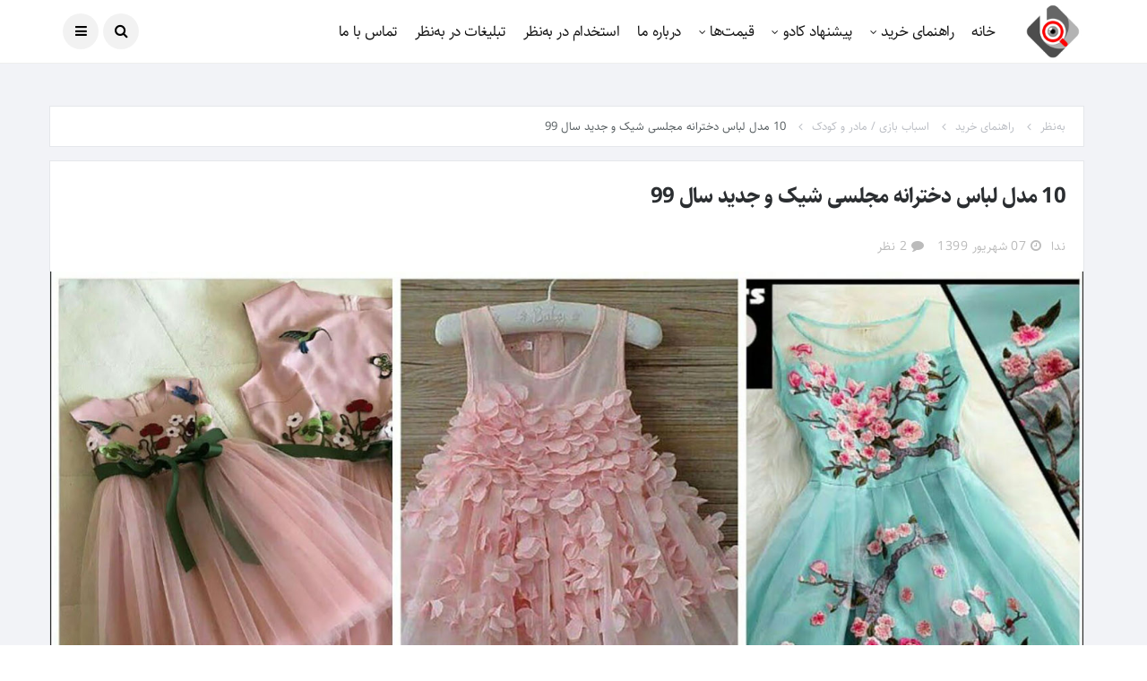

--- FILE ---
content_type: text/html; charset=UTF-8
request_url: https://behnazar.com/%D8%AE%D8%B1%DB%8C%D8%AF-%D9%84%D8%A8%D8%A7%D8%B3-%D8%AF%D8%AE%D8%AA%D8%B1%D8%A7%D9%86%D9%87-%D9%85%D8%AC%D9%84%D8%B3%DB%8C/
body_size: 14052
content:
<!-- Microdata markup added by Google Structured Data Markup Helper. -->

<!DOCTYPE html>
<!--[if IE 9 ]><html class="ie ie9" dir="rtl" lang="fa-IR"><![endif]-->
   <html dir="rtl" lang="fa-IR">
      <head>
         <meta charset="UTF-8">
         <meta name="viewport" content="width=device-width, initial-scale=1, maximum-scale=1">
                  <meta name='robots' content='index, follow, max-image-preview:large, max-snippet:-1, max-video-preview:-1' />

	<!-- This site is optimized with the Yoast SEO Premium plugin v20.1 (Yoast SEO v26.8) - https://yoast.com/product/yoast-seo-premium-wordpress/ -->
	<title>10 مدل لباس دخترانه مجلسی شیک و جدید سال 99 | به‌نظر</title>
	<meta name="description" content="اگر دنبال انتخاب و خرید لباس دخترانه مجلسی هستید پس این مقال را از دست ندهید. 10 مدل شیک و بروز لباس مجلسی دخترانه 99 را برای شما آماده کرده‌ایم." />
	<link rel="canonical" href="https://behnazar.com/خرید-لباس-دخترانه-مجلسی/" />
	<meta property="og:locale" content="fa_IR" />
	<meta property="og:type" content="article" />
	<meta property="og:title" content="10 مدل لباس دخترانه مجلسی شیک و جدید سال 99" />
	<meta property="og:description" content="اگر دنبال انتخاب و خرید لباس دخترانه مجلسی هستید پس این مقال را از دست ندهید. 10 مدل شیک و بروز لباس مجلسی دخترانه 99 را برای شما آماده کرده‌ایم." />
	<meta property="og:url" content="https://behnazar.com/خرید-لباس-دخترانه-مجلسی/" />
	<meta property="og:site_name" content="راهنمای خرید - مقایسه و معرفی بهترین محصولات بازار - به نظر" />
	<meta property="article:published_time" content="2020-08-28T11:30:08+00:00" />
	<meta property="article:modified_time" content="2023-01-13T09:41:27+00:00" />
	<meta property="og:image" content="https://behnazar.com/wp-content/uploads/2020/08/خرید-لباس-دخترانه-مجلسی.jpg" />
	<meta property="og:image:width" content="1600" />
	<meta property="og:image:height" content="828" />
	<meta property="og:image:type" content="image/jpeg" />
	<meta name="author" content="ندا" />
	<meta name="twitter:card" content="summary_large_image" />
	<meta name="twitter:creator" content="@behnazarcom" />
	<meta name="twitter:site" content="@behnazarcom" />
	<meta name="twitter:label1" content="نوشته شده توسط" />
	<meta name="twitter:data1" content="ندا" />
	<script type="application/ld+json" class="yoast-schema-graph">{"@context":"https://schema.org","@graph":[{"@type":"Article","@id":"https://behnazar.com/%d8%ae%d8%b1%db%8c%d8%af-%d9%84%d8%a8%d8%a7%d8%b3-%d8%af%d8%ae%d8%aa%d8%b1%d8%a7%d9%86%d9%87-%d9%85%d8%ac%d9%84%d8%b3%db%8c/#article","isPartOf":{"@id":"https://behnazar.com/%d8%ae%d8%b1%db%8c%d8%af-%d9%84%d8%a8%d8%a7%d8%b3-%d8%af%d8%ae%d8%aa%d8%b1%d8%a7%d9%86%d9%87-%d9%85%d8%ac%d9%84%d8%b3%db%8c/"},"author":{"name":"ندا","@id":"https://behnazar.com/#/schema/person/142aec66bfa72182cc4822d561f0dee5"},"headline":"10 مدل لباس دخترانه مجلسی شیک و جدید سال 99","datePublished":"2020-08-28T11:30:08+00:00","dateModified":"2023-01-13T09:41:27+00:00","mainEntityOfPage":{"@id":"https://behnazar.com/%d8%ae%d8%b1%db%8c%d8%af-%d9%84%d8%a8%d8%a7%d8%b3-%d8%af%d8%ae%d8%aa%d8%b1%d8%a7%d9%86%d9%87-%d9%85%d8%ac%d9%84%d8%b3%db%8c/"},"wordCount":74,"commentCount":2,"publisher":{"@id":"https://behnazar.com/#organization"},"image":{"@id":"https://behnazar.com/%d8%ae%d8%b1%db%8c%d8%af-%d9%84%d8%a8%d8%a7%d8%b3-%d8%af%d8%ae%d8%aa%d8%b1%d8%a7%d9%86%d9%87-%d9%85%d8%ac%d9%84%d8%b3%db%8c/#primaryimage"},"thumbnailUrl":"https://behnazar.com/wp-content/uploads/2020/08/خرید-لباس-دخترانه-مجلسی.jpg","articleSection":["اسباب بازی / مادر و کودک"],"inLanguage":"fa-IR","potentialAction":[{"@type":"CommentAction","name":"Comment","target":["https://behnazar.com/%d8%ae%d8%b1%db%8c%d8%af-%d9%84%d8%a8%d8%a7%d8%b3-%d8%af%d8%ae%d8%aa%d8%b1%d8%a7%d9%86%d9%87-%d9%85%d8%ac%d9%84%d8%b3%db%8c/#respond"]}]},{"@type":"WebPage","@id":"https://behnazar.com/%d8%ae%d8%b1%db%8c%d8%af-%d9%84%d8%a8%d8%a7%d8%b3-%d8%af%d8%ae%d8%aa%d8%b1%d8%a7%d9%86%d9%87-%d9%85%d8%ac%d9%84%d8%b3%db%8c/","url":"https://behnazar.com/%d8%ae%d8%b1%db%8c%d8%af-%d9%84%d8%a8%d8%a7%d8%b3-%d8%af%d8%ae%d8%aa%d8%b1%d8%a7%d9%86%d9%87-%d9%85%d8%ac%d9%84%d8%b3%db%8c/","name":"10 مدل لباس دخترانه مجلسی شیک و جدید سال 99 | به‌نظر","isPartOf":{"@id":"https://behnazar.com/#website"},"primaryImageOfPage":{"@id":"https://behnazar.com/%d8%ae%d8%b1%db%8c%d8%af-%d9%84%d8%a8%d8%a7%d8%b3-%d8%af%d8%ae%d8%aa%d8%b1%d8%a7%d9%86%d9%87-%d9%85%d8%ac%d9%84%d8%b3%db%8c/#primaryimage"},"image":{"@id":"https://behnazar.com/%d8%ae%d8%b1%db%8c%d8%af-%d9%84%d8%a8%d8%a7%d8%b3-%d8%af%d8%ae%d8%aa%d8%b1%d8%a7%d9%86%d9%87-%d9%85%d8%ac%d9%84%d8%b3%db%8c/#primaryimage"},"thumbnailUrl":"https://behnazar.com/wp-content/uploads/2020/08/خرید-لباس-دخترانه-مجلسی.jpg","datePublished":"2020-08-28T11:30:08+00:00","dateModified":"2023-01-13T09:41:27+00:00","description":"اگر دنبال انتخاب و خرید لباس دخترانه مجلسی هستید پس این مقال را از دست ندهید. 10 مدل شیک و بروز لباس مجلسی دخترانه 99 را برای شما آماده کرده‌ایم.","breadcrumb":{"@id":"https://behnazar.com/%d8%ae%d8%b1%db%8c%d8%af-%d9%84%d8%a8%d8%a7%d8%b3-%d8%af%d8%ae%d8%aa%d8%b1%d8%a7%d9%86%d9%87-%d9%85%d8%ac%d9%84%d8%b3%db%8c/#breadcrumb"},"inLanguage":"fa-IR","potentialAction":[{"@type":"ReadAction","target":["https://behnazar.com/%d8%ae%d8%b1%db%8c%d8%af-%d9%84%d8%a8%d8%a7%d8%b3-%d8%af%d8%ae%d8%aa%d8%b1%d8%a7%d9%86%d9%87-%d9%85%d8%ac%d9%84%d8%b3%db%8c/"]}]},{"@type":"ImageObject","inLanguage":"fa-IR","@id":"https://behnazar.com/%d8%ae%d8%b1%db%8c%d8%af-%d9%84%d8%a8%d8%a7%d8%b3-%d8%af%d8%ae%d8%aa%d8%b1%d8%a7%d9%86%d9%87-%d9%85%d8%ac%d9%84%d8%b3%db%8c/#primaryimage","url":"https://behnazar.com/wp-content/uploads/2020/08/خرید-لباس-دخترانه-مجلسی.jpg","contentUrl":"https://behnazar.com/wp-content/uploads/2020/08/خرید-لباس-دخترانه-مجلسی.jpg","width":1600,"height":828,"caption":"خرید-لباس-دخترانه-مجلسی"},{"@type":"BreadcrumbList","@id":"https://behnazar.com/%d8%ae%d8%b1%db%8c%d8%af-%d9%84%d8%a8%d8%a7%d8%b3-%d8%af%d8%ae%d8%aa%d8%b1%d8%a7%d9%86%d9%87-%d9%85%d8%ac%d9%84%d8%b3%db%8c/#breadcrumb","itemListElement":[{"@type":"ListItem","position":1,"name":"به‌نظر","item":"https://behnazar.com/"},{"@type":"ListItem","position":2,"name":"راهنمای خرید","item":"https://behnazar.com/category/shopping/"},{"@type":"ListItem","position":3,"name":"اسباب بازی / مادر و کودک","item":"https://behnazar.com/category/shopping/mother-and-child/"},{"@type":"ListItem","position":4,"name":"10 مدل لباس دخترانه مجلسی شیک و جدید سال 99"}]},{"@type":"WebSite","@id":"https://behnazar.com/#website","url":"https://behnazar.com/","name":"راهنمای خرید - مقایسه و معرفی بهترین محصولات بازار - به نظر","description":"راهنمای خرید مقایسه و معرفی بهترین محصولات بازار...","publisher":{"@id":"https://behnazar.com/#organization"},"potentialAction":[{"@type":"SearchAction","target":{"@type":"EntryPoint","urlTemplate":"https://behnazar.com/?s={search_term_string}"},"query-input":{"@type":"PropertyValueSpecification","valueRequired":true,"valueName":"search_term_string"}}],"inLanguage":"fa-IR"},{"@type":"Organization","@id":"https://behnazar.com/#organization","name":"به‌نظر","url":"https://behnazar.com/","logo":{"@type":"ImageObject","inLanguage":"fa-IR","@id":"https://behnazar.com/#/schema/logo/image/","url":"https://behnazar.com/wp-content/uploads/2019/10/logo.jpg","contentUrl":"https://behnazar.com/wp-content/uploads/2019/10/logo.jpg","width":100,"height":100,"caption":"به‌نظر"},"image":{"@id":"https://behnazar.com/#/schema/logo/image/"},"sameAs":["https://x.com/behnazarcom","https://www.instagram.com/behnazarcom/","https://www.linkedin.com/company/behnazar/"]},{"@type":"Person","@id":"https://behnazar.com/#/schema/person/142aec66bfa72182cc4822d561f0dee5","name":"ندا","url":"https://behnazar.com/author/neda/"}]}</script>
	<!-- / Yoast SEO Premium plugin. -->


<link rel="alternate" type="application/rss+xml" title="راهنمای خرید - مقایسه و معرفی بهترین محصولات بازار - به نظر &raquo; خوراک" href="https://behnazar.com/feed/" />
<link rel="alternate" type="application/rss+xml" title="راهنمای خرید - مقایسه و معرفی بهترین محصولات بازار - به نظر &raquo; خوراک دیدگاه‌ها" href="https://behnazar.com/comments/feed/" />
<link rel="alternate" type="application/rss+xml" title="راهنمای خرید - مقایسه و معرفی بهترین محصولات بازار - به نظر &raquo; 10 مدل لباس دخترانه مجلسی شیک و جدید سال 99 خوراک دیدگاه‌ها" href="https://behnazar.com/%d8%ae%d8%b1%db%8c%d8%af-%d9%84%d8%a8%d8%a7%d8%b3-%d8%af%d8%ae%d8%aa%d8%b1%d8%a7%d9%86%d9%87-%d9%85%d8%ac%d9%84%d8%b3%db%8c/feed/" />
<link rel="alternate" title="oEmbed (JSON)" type="application/json+oembed" href="https://behnazar.com/wp-json/oembed/1.0/embed?url=https%3A%2F%2Fbehnazar.com%2F%25d8%25ae%25d8%25b1%25db%258c%25d8%25af-%25d9%2584%25d8%25a8%25d8%25a7%25d8%25b3-%25d8%25af%25d8%25ae%25d8%25aa%25d8%25b1%25d8%25a7%25d9%2586%25d9%2587-%25d9%2585%25d8%25ac%25d9%2584%25d8%25b3%25db%258c%2F" />
<link rel="alternate" title="oEmbed (XML)" type="text/xml+oembed" href="https://behnazar.com/wp-json/oembed/1.0/embed?url=https%3A%2F%2Fbehnazar.com%2F%25d8%25ae%25d8%25b1%25db%258c%25d8%25af-%25d9%2584%25d8%25a8%25d8%25a7%25d8%25b3-%25d8%25af%25d8%25ae%25d8%25aa%25d8%25b1%25d8%25a7%25d9%2586%25d9%2587-%25d9%2585%25d8%25ac%25d9%2584%25d8%25b3%25db%258c%2F&#038;format=xml" />
		<style>
			.lazyload,
			.lazyloading {
				max-width: 100%;
			}
		</style>
		<style id='wp-img-auto-sizes-contain-inline-css' type='text/css'>
img:is([sizes=auto i],[sizes^="auto," i]){contain-intrinsic-size:3000px 1500px}
/*# sourceURL=wp-img-auto-sizes-contain-inline-css */
</style>
<link rel='stylesheet' id='structured-content-frontend-css' href='https://behnazar.com/wp-content/plugins/structured-content/dist/blocks.style.build.css?ver=1.7.0' type='text/css' media='all' />
<style id='wp-block-library-inline-css' type='text/css'>
:root{--wp-block-synced-color:#7a00df;--wp-block-synced-color--rgb:122,0,223;--wp-bound-block-color:var(--wp-block-synced-color);--wp-editor-canvas-background:#ddd;--wp-admin-theme-color:#007cba;--wp-admin-theme-color--rgb:0,124,186;--wp-admin-theme-color-darker-10:#006ba1;--wp-admin-theme-color-darker-10--rgb:0,107,160.5;--wp-admin-theme-color-darker-20:#005a87;--wp-admin-theme-color-darker-20--rgb:0,90,135;--wp-admin-border-width-focus:2px}@media (min-resolution:192dpi){:root{--wp-admin-border-width-focus:1.5px}}.wp-element-button{cursor:pointer}:root .has-very-light-gray-background-color{background-color:#eee}:root .has-very-dark-gray-background-color{background-color:#313131}:root .has-very-light-gray-color{color:#eee}:root .has-very-dark-gray-color{color:#313131}:root .has-vivid-green-cyan-to-vivid-cyan-blue-gradient-background{background:linear-gradient(135deg,#00d084,#0693e3)}:root .has-purple-crush-gradient-background{background:linear-gradient(135deg,#34e2e4,#4721fb 50%,#ab1dfe)}:root .has-hazy-dawn-gradient-background{background:linear-gradient(135deg,#faaca8,#dad0ec)}:root .has-subdued-olive-gradient-background{background:linear-gradient(135deg,#fafae1,#67a671)}:root .has-atomic-cream-gradient-background{background:linear-gradient(135deg,#fdd79a,#004a59)}:root .has-nightshade-gradient-background{background:linear-gradient(135deg,#330968,#31cdcf)}:root .has-midnight-gradient-background{background:linear-gradient(135deg,#020381,#2874fc)}:root{--wp--preset--font-size--normal:16px;--wp--preset--font-size--huge:42px}.has-regular-font-size{font-size:1em}.has-larger-font-size{font-size:2.625em}.has-normal-font-size{font-size:var(--wp--preset--font-size--normal)}.has-huge-font-size{font-size:var(--wp--preset--font-size--huge)}.has-text-align-center{text-align:center}.has-text-align-left{text-align:left}.has-text-align-right{text-align:right}.has-fit-text{white-space:nowrap!important}#end-resizable-editor-section{display:none}.aligncenter{clear:both}.items-justified-left{justify-content:flex-start}.items-justified-center{justify-content:center}.items-justified-right{justify-content:flex-end}.items-justified-space-between{justify-content:space-between}.screen-reader-text{border:0;clip-path:inset(50%);height:1px;margin:-1px;overflow:hidden;padding:0;position:absolute;width:1px;word-wrap:normal!important}.screen-reader-text:focus{background-color:#ddd;clip-path:none;color:#444;display:block;font-size:1em;height:auto;left:5px;line-height:normal;padding:15px 23px 14px;text-decoration:none;top:5px;width:auto;z-index:100000}html :where(.has-border-color){border-style:solid}html :where([style*=border-top-color]){border-top-style:solid}html :where([style*=border-right-color]){border-right-style:solid}html :where([style*=border-bottom-color]){border-bottom-style:solid}html :where([style*=border-left-color]){border-left-style:solid}html :where([style*=border-width]){border-style:solid}html :where([style*=border-top-width]){border-top-style:solid}html :where([style*=border-right-width]){border-right-style:solid}html :where([style*=border-bottom-width]){border-bottom-style:solid}html :where([style*=border-left-width]){border-left-style:solid}html :where(img[class*=wp-image-]){height:auto;max-width:100%}:where(figure){margin:0 0 1em}html :where(.is-position-sticky){--wp-admin--admin-bar--position-offset:var(--wp-admin--admin-bar--height,0px)}@media screen and (max-width:600px){html :where(.is-position-sticky){--wp-admin--admin-bar--position-offset:0px}}

/*# sourceURL=wp-block-library-inline-css */
</style>
<style id='classic-theme-styles-inline-css' type='text/css'>
/*! This file is auto-generated */
.wp-block-button__link{color:#fff;background-color:#32373c;border-radius:9999px;box-shadow:none;text-decoration:none;padding:calc(.667em + 2px) calc(1.333em + 2px);font-size:1.125em}.wp-block-file__button{background:#32373c;color:#fff;text-decoration:none}
/*# sourceURL=/wp-includes/css/classic-themes.min.css */
</style>
<link rel='stylesheet' id='contact-form-7-css' href='https://behnazar.com/wp-content/plugins/contact-form-7/includes/css/styles.css?ver=6.1.4' type='text/css' media='all' />
<link rel='stylesheet' id='contact-form-7-rtl-css' href='https://behnazar.com/wp-content/plugins/contact-form-7/includes/css/styles-rtl.css?ver=6.1.4' type='text/css' media='all' />
<link rel='stylesheet' id='kk-star-ratings-css' href='https://behnazar.com/wp-content/plugins/kk-star-ratings/src/core/public/css/kk-star-ratings.min.css?ver=5.4.10.3' type='text/css' media='all' />
<link rel='stylesheet' id='siteorigin-panels-front-css' href='https://behnazar.com/wp-content/plugins/siteorigin-panels/css/front-flex.min.css?ver=2.33.5' type='text/css' media='all' />
<link rel='stylesheet' id='bootstrap-css' href='https://behnazar.com/wp-content/themes/disto/css/bootstrap.css?ver=6.9' type='text/css' media='all' />
<link rel='stylesheet' id='disto_style-css' href='https://behnazar.com/wp-content/themes/disto/style.css?ver=6.9' type='text/css' media='all' />
<link rel='stylesheet' id='disto_responsive-css' href='https://behnazar.com/wp-content/themes/disto/css/responsive.css?ver=6.9' type='text/css' media='all' />
<style id='disto_responsive-inline-css' type='text/css'>





.grid-sidebar .box .jl_post_title_top .image-post-title, .grid-sidebar .blog_large_post_style .post-entry-content .image-post-title, .grid-sidebar .blog_large_post_style .post-entry-content h1, .blog_large_post_style .post-entry-content .image-post-title, .blog_large_post_style .post-entry-content h1, .blog_large_overlay_post_style.box .post-entry-content .image-post-title a{font-size: 30px !important; }

.header_top_bar_wrapper .navigation_wrapper #jl_top_menu li a, .meta-category-small a, .item_slide_caption .post-meta.meta-main-img, .post-meta.meta-main-img, .post-meta-bot-in, .post-meta span, .single-post-meta-wrapper span, .comment time, .post_large_footer_meta, .blog_large_post_style .large_post_content .jelly_read_more_wrapper a, .love_post_view_header a, .header_date_display, .jl_continue_reading, .menu_post_feature .builder_cat_title_list_style li, .builder_cat_title_list_style li, .main_new_ticker_wrapper .post-date, .main_new_ticker_wrapper .news_ticker_title_style, .jl_rating_front .jl_rating_value, .pop_post_right_slider .headding_pop_post, .jl_main_right_number .jl_number_list, .jl_grid_more .jl_slider_readding, .page_builder_listpost.jelly_homepage_builder .jl_list_more a, .jl_s_slide_text_wrapper .banner-container .jl_ssider_more, .jl_post_meta .jl_author_img_w a, .jl_post_meta .post-date, .jl_large_builder.jelly_homepage_builder .jl_large_more, .jl_btn_load, .feature-image-link.image_post .jl_small_list_num, .social-count-plus .count, .social-count-plus .label, .jl_instagram .instagram-pics + .clear a, .single-post-meta-wrapper .jm-post-like, #commentform #submit, .wpcf7-form-control.wpcf7-submit, .comment-reply-link, .comment-edit-link, .single_post_share_icons, .single_post_tag_layout li a{font-family: none !important;}
#mainmenu > li > a, #content_nav .menu_moble_slide > li a, .header_layout_style3_custom .navigation_wrapper > ul > li > a, .header_magazine_full_screen .navigation_wrapper .jl_main_menu > li > a{font-family: none !important;  font-size:17px !important; font-weight:400 !important; text-transform: capitalize !important; letter-spacing: -0.03em !important;}
#menu-footer-menu li a, .footer-bottom .footer-left-copyright, .navigation_wrapper #mainmenu.jl_main_menu > li li > a{font-family: none !important;}
#content_nav .menu_moble_slide > li a{font-size: 15px !important;}

.content_single_page p, .single_section_content .post_content, .single_section_content .post_content p{font-size: 18px !important;}
body, p, .date_post_large_display, #search_block_top #search_query_top, .tagcloud a, .format-quote a p.quote_source, .blog_large_post_style .large_post_content .jelly_read_more_wrapper a, .blog_grid_post_style .jelly_read_more_wrapper a, .blog_list_post_style .jelly_read_more_wrapper a, .pagination-more div a,
.meta-category-small-builder a, .full-slider-wrapper .banner-carousel-item .banner-container .more_btn a, .single-item-slider .banner-carousel-item .banner-container .more_btn a{font-family:none !important; font-weight: 400 !important;}
.single_section_content .post_content blockquote p{font-size: 20px !important;}
.wp-caption p.wp-caption-text{font-size: 14px !important;}
h1, h2, h3, h4, h5, h6, h1 a, h2 a, h3 a, h4 a, h5 a, h6 a, .postnav #prepost, .postnav  #nextpost, .bbp-forum-title, .single_post_arrow_content #prepost, .single_post_arrow_content #nextpost{font-weight: 400 !important; text-transform:capitalize !important; letter-spacing: -0.03em !important;}
.footer_carousel .meta-comment, .item_slide_caption h1 a,  .tickerfloat, .box-1 .inside h3, .detailholder.medium h3, .feature-post-list .feature-post-title, .widget-title h2, .image-post-title, .grid.caption_header h3, ul.tabs li a, h1, h2, h3, h4, h5, h6, .carousel_title, .postnav a, .format-aside a p.aside_title, .date_post_large_display, .social-count-plus span,
.sf-top-menu li a, .large_continue_reading span, .single_post_arrow_content #prepost, .single_post_arrow_content #nextpost, .cfs_from_wrapper .cfs_form_title, .comment-meta .comment-author-name, .jl_recent_post_number > li .jl_list_bg_num, .jl_recent_post_number .meta-category-small-text a, .jl_hsubt, .single_post_entry_content .post_subtitle_text, blockquote p{font-family:none !important;}   
h1, h2, h3, h4, h5, h6, h1 a, h2 a, h3 a, h4 a, h5 a, h6 a, .postnav #prepost, .postnav  #nextpost, .bbp-forum-title, .single_post_arrow_content #prepost, .single_post_arrow_content #nextpost{line-height: 1.4285 !important;}




.navigation_wrapper #mainmenu.jl_main_menu > li li > a{ font-size:14px !important; font-weight:400 !important; letter-spacing: -0.03em !important; text-transform: capitalize !important;}
.cat-item-642 span{background:  !important;}.cat-item-647 span{background:  !important;}.cat-item-652 span{background:  !important;}.cat-item-651 span{background:  !important;}.cat-item-639 span{background:  !important;}.cat-item-640 span{background:  !important;}.cat-item-653 span{background:  !important;}.cat-item-8 span{background: #ff54cb !important;}.cat-item-587 span{background: #81d742 !important;}.cat-item-632 span{background:  !important;}.cat-item-23 span{background: #f79191 !important;}.cat-item-21 span{background: #04d0ef !important;}.cat-item-1 span{background:  !important;}.cat-item-586 span{background: #0e9e42 !important;}.cat-item-603 span{background:  !important;}.cat-item-4 span{background: #b414ff !important;}.cat-item-15 span{background: #000adb !important;}.cat-item-17 span{background: #dd1111 !important;}.cat-item-466 span{background: #1b5f77 !important;}.cat-item-354 span{background:  !important;}.cat-item-11 span{background: #dd5a5a !important;}.cat-item-34 span{background: #142fff !important;}.cat-item-456 span{background: #c10101 !important;}.cat-item-19 span{background: #f78522 !important;}.cat-item-3 span{background: #c525ed !important;}.cat-item-579 span{background: #b535cc !important;}.cat-item-18 span{background: #07af82 !important;}.cat-item-238 span{background: #81d742 !important;}.cat-item-631 span{background:  !important;}.cat-item-449 span{background: #1418ff !important;}.cat-item-450 span{background: #fc1497 !important;}.cat-item-451 span{background: #14efff !important;}.cat-item-7 span{background:  !important;}.cat-item-16 span{background:  !important;}.cat-item-12 span{background: #81d742 !important;}.cat-item-259 span{background: #8225ed !important;}.cat-item-14 span{background: #3600c1 !important;}.cat-item-142 span{background: #f06bf4 !important;}.cat-item-9 span{background: #81d742 !important;}.cat-item-218 span{background: #ff0044 !important;}.cat-item-13 span{background: #23a1aa !important;}.cat-item-435 span{background: #a640ad !important;}.cat-item-436 span{background: #ba0066 !important;}.cat-item-10 span{background: #c746ea !important;}.cat-item-2 span{background: #ff262d !important;}.cat-item-22 span{background:  !important;}.cat-item-20 span{background: #481699 !important;}
/*# sourceURL=disto_responsive-inline-css */
</style>
<link rel='stylesheet' id='child_style-css' href='https://behnazar.com/wp-content/themes/disto/style-child.css?ver=6.9' type='text/css' media='all' />
<script type="text/javascript" src="https://behnazar.com/wp-includes/js/jquery/jquery.min.js?ver=3.7.1" id="jquery-core-js"></script>
<script type="text/javascript" src="https://behnazar.com/wp-includes/js/jquery/jquery-migrate.min.js?ver=3.4.1" id="jquery-migrate-js"></script>
<link rel="https://api.w.org/" href="https://behnazar.com/wp-json/" /><link rel="alternate" title="JSON" type="application/json" href="https://behnazar.com/wp-json/wp/v2/posts/22231" /><link rel="EditURI" type="application/rsd+xml" title="RSD" href="https://behnazar.com/xmlrpc.php?rsd" />
<link rel="stylesheet" href="https://behnazar.com/wp-content/themes/disto/rtl.css" type="text/css" media="screen" /><meta name="generator" content="WordPress 6.9" />
<link rel='shortlink' href='https://behnazar.com/?p=22231' />
                <meta property="og:image" content="https://behnazar.com/wp-content/uploads/2020/08/خرید-لباس-دخترانه-مجلسی.jpg" />      
            <script type="application/ld+json">{
    "@context": "https://schema.org/",
    "@type": "CreativeWorkSeries",
    "name": "10 مدل لباس دخترانه مجلسی شیک و جدید سال 99",
    "aggregateRating": {
        "@type": "AggregateRating",
        "ratingValue": "4.3",
        "bestRating": "5",
        "ratingCount": "10"
    }
}</script>		<script>
			document.documentElement.className = document.documentElement.className.replace('no-js', 'js');
		</script>
				<style>
			.no-js img.lazyload {
				display: none;
			}

			figure.wp-block-image img.lazyloading {
				min-width: 150px;
			}

			.lazyload,
			.lazyloading {
				--smush-placeholder-width: 100px;
				--smush-placeholder-aspect-ratio: 1/1;
				width: var(--smush-image-width, var(--smush-placeholder-width)) !important;
				aspect-ratio: var(--smush-image-aspect-ratio, var(--smush-placeholder-aspect-ratio)) !important;
			}

						.lazyload {
				opacity: 0;
			}

			.lazyloading {
				border: 0 !important;
				opacity: 1;
				background: rgba(255, 255, 255, 0) url('https://behnazar.com/wp-content/plugins/wp-smushit/app/assets/images/smush-lazyloader-2.gif') no-repeat center !important;
				background-size: 16px auto !important;
				min-width: 16px;
			}

					</style>
		<style type="text/css">.recentcomments a{display:inline !important;padding:0 !important;margin:0 !important;}</style><style media="all" id="siteorigin-panels-layouts-head">/* Layout 22231 */ #pgc-22231-0-0 , #pgc-22231-9-0 { width:100%;width:calc(100% - ( 0 * 30px ) ) } #pg-22231-0 , #pg-22231-1 , #pg-22231-2 , #pg-22231-3 , #pg-22231-4 , #pg-22231-5 , #pg-22231-6 , #pg-22231-7 , #pg-22231-8 , #pl-22231 .so-panel { margin-bottom:30px } #pgc-22231-1-0 , #pgc-22231-1-2 , #pgc-22231-2-0 , #pgc-22231-2-2 , #pgc-22231-3-0 , #pgc-22231-3-2 , #pgc-22231-4-0 , #pgc-22231-4-2 , #pgc-22231-5-0 , #pgc-22231-5-2 , #pgc-22231-6-0 , #pgc-22231-6-2 , #pgc-22231-7-0 , #pgc-22231-7-2 , #pgc-22231-8-0 , #pgc-22231-8-2 { width:15%;width:calc(15% - ( 0.85 * 30px ) ) } #pgc-22231-1-1 , #pgc-22231-2-1 , #pgc-22231-3-1 , #pgc-22231-4-1 , #pgc-22231-5-1 , #pgc-22231-6-1 , #pgc-22231-7-1 , #pgc-22231-8-1 { width:70%;width:calc(70% - ( 0.3 * 30px ) ) } #pl-22231 .so-panel:last-of-type { margin-bottom:0px } #pg-22231-0.panel-has-style > .panel-row-style, #pg-22231-0.panel-no-style , #pg-22231-1.panel-has-style > .panel-row-style, #pg-22231-1.panel-no-style , #pg-22231-2.panel-has-style > .panel-row-style, #pg-22231-2.panel-no-style , #pg-22231-3.panel-has-style > .panel-row-style, #pg-22231-3.panel-no-style , #pg-22231-4.panel-has-style > .panel-row-style, #pg-22231-4.panel-no-style , #pg-22231-5.panel-has-style > .panel-row-style, #pg-22231-5.panel-no-style , #pg-22231-6.panel-has-style > .panel-row-style, #pg-22231-6.panel-no-style , #pg-22231-7.panel-has-style > .panel-row-style, #pg-22231-7.panel-no-style , #pg-22231-8.panel-has-style > .panel-row-style, #pg-22231-8.panel-no-style , #pg-22231-9.panel-has-style > .panel-row-style, #pg-22231-9.panel-no-style { -webkit-align-items:flex-start;align-items:flex-start } @media (max-width:780px){ #pg-22231-0.panel-no-style, #pg-22231-0.panel-has-style > .panel-row-style, #pg-22231-0 , #pg-22231-1.panel-no-style, #pg-22231-1.panel-has-style > .panel-row-style, #pg-22231-1 , #pg-22231-2.panel-no-style, #pg-22231-2.panel-has-style > .panel-row-style, #pg-22231-2 , #pg-22231-3.panel-no-style, #pg-22231-3.panel-has-style > .panel-row-style, #pg-22231-3 , #pg-22231-4.panel-no-style, #pg-22231-4.panel-has-style > .panel-row-style, #pg-22231-4 , #pg-22231-5.panel-no-style, #pg-22231-5.panel-has-style > .panel-row-style, #pg-22231-5 , #pg-22231-6.panel-no-style, #pg-22231-6.panel-has-style > .panel-row-style, #pg-22231-6 , #pg-22231-7.panel-no-style, #pg-22231-7.panel-has-style > .panel-row-style, #pg-22231-7 , #pg-22231-8.panel-no-style, #pg-22231-8.panel-has-style > .panel-row-style, #pg-22231-8 , #pg-22231-9.panel-no-style, #pg-22231-9.panel-has-style > .panel-row-style, #pg-22231-9 { -webkit-flex-direction:column-reverse;-ms-flex-direction:column-reverse;flex-direction:column-reverse } #pg-22231-0 > .panel-grid-cell , #pg-22231-0 > .panel-row-style > .panel-grid-cell , #pg-22231-1 > .panel-grid-cell , #pg-22231-1 > .panel-row-style > .panel-grid-cell , #pg-22231-2 > .panel-grid-cell , #pg-22231-2 > .panel-row-style > .panel-grid-cell , #pg-22231-3 > .panel-grid-cell , #pg-22231-3 > .panel-row-style > .panel-grid-cell , #pg-22231-4 > .panel-grid-cell , #pg-22231-4 > .panel-row-style > .panel-grid-cell , #pg-22231-5 > .panel-grid-cell , #pg-22231-5 > .panel-row-style > .panel-grid-cell , #pg-22231-6 > .panel-grid-cell , #pg-22231-6 > .panel-row-style > .panel-grid-cell , #pg-22231-7 > .panel-grid-cell , #pg-22231-7 > .panel-row-style > .panel-grid-cell , #pg-22231-8 > .panel-grid-cell , #pg-22231-8 > .panel-row-style > .panel-grid-cell , #pg-22231-9 > .panel-grid-cell , #pg-22231-9 > .panel-row-style > .panel-grid-cell { width:100%;margin-right:0 } #pgc-22231-1-1 , #pgc-22231-1-2 , #pgc-22231-2-1 , #pgc-22231-2-2 , #pgc-22231-3-1 , #pgc-22231-3-2 , #pgc-22231-4-1 , #pgc-22231-4-2 , #pgc-22231-5-1 , #pgc-22231-5-2 , #pgc-22231-6-1 , #pgc-22231-6-2 , #pgc-22231-7-1 , #pgc-22231-7-2 , #pgc-22231-8-1 , #pgc-22231-8-2 { margin-bottom:30px } #pl-22231 .panel-grid-cell { padding:0 } #pl-22231 .panel-grid .panel-grid-cell-empty { display:none } #pl-22231 .panel-grid .panel-grid-cell-mobile-last { margin-bottom:0px }  } </style><link rel="icon" href="https://behnazar.com/wp-content/uploads/2019/11/favicon.ico" sizes="32x32" />
<link rel="icon" href="https://behnazar.com/wp-content/uploads/2019/11/favicon.ico" sizes="192x192" />
<link rel="apple-touch-icon" href="https://behnazar.com/wp-content/uploads/2019/11/favicon.ico" />
<meta name="msapplication-TileImage" content="https://behnazar.com/wp-content/uploads/2019/11/favicon.ico" />
		<style type="text/css" id="wp-custom-css">
			div#custom_html-3 {
    text-align: center;
}

div#custom_html-3 .textwidget.custom-html-widget {
    /* margin: 5px; */
    margin-bottom: 15px;
}
.singlesidebartop {
    text-align: center !important;
    padding: 16px;
}
#custom_html-4 h2 {
    text-align: center;
    margin-bottom: 2px !important;
    padding-bottom: 1px !important;
    font-weight: 600 !important;
    color: #337ab7 !important;
}

#dialyprices .col-1 img {
    margin-top: 20px !important;
}

.productdetails.smallproduct img {
    max-height: 40vh;
	    width: auto;
}
blockquote{
	font-family: 'Sahel', sans-serif !important;
}
section#content_main p a {
    color: #f74539;
}
section#content-area a {
    color: #f74539;
}
a.btn.btn-primary{
	color: #fff !important;
	font-weight: 600 !important;
}

#content h3.title-tag {
    color: #fe0000!important;
    font-weight: 600 !important;
    line-height: 1.6em !important;
}
.col-one-small {
    max-width: 100%;
    position: relative;
}

.col-one-small img {
    max-height: 100% !important;
}
blockquote {
    min-height: 100%;
    background:
    linear-gradient(#efefef,#efefef) calc(5*100%/6);
    background-size: 35px 67%; /* Control the width here*/
    background-repeat:no-repeat;
}


li.table-header {
    margin-bottom: 0px !important;
}

li.table-header-notice {
    width: 96% !important;
    font-weight: 600;
    background: #fcbf02;
    margin: 0 auto;
    border-top-right-radius: 0px !important;
    border-top-left-radius: 0px !important;
    color: #3c3c3c;
}
	   .underline {
			text-decoration: underline;
		}
	   .table-header-notice > div {
		   line-height: 1.7em;
	   }   
	   .col.col-12.text-center.fa.fa-lightbulb-o:before {
		   color: #373737;
		   font-size: 22px;
		   margin-left: 5px;
	   }

.alert-dismissable .close, .alert-dismissible .close {
    position: relative;
    top: 2px;
    right: 0px;
    color: black;
    opacity: .7;
    font-size: 2em;
}

a.close {
    font-size: 2em;
    color: #130b00 !important;
}

.alert-warning {
    color: #7d5f2a;
    background-color: #fcf8e3;
    border-color: #faebcc;
    padding: 10px 35px;
}
.table-header-notice>div {
    line-height: 1.3em;
    font-family: 'Sahel', 'FontAwesome';
}
.rating {
    margin-bottom: 10px;
    margin-top: 15%;
}
html {
  scroll-behavior: smooth;
}
.important {
    font-size: 1.2em;
    font-weight: 100 !important;
}
.productdetails h3, .productdetails h4, .productdetails h2 {
    color: #fb3535!important;
    margin-bottom: 0.6em!important;
    font-weight: 600 !important;
    font-size: 2.8rem!important;
}

.info-box {
    color: #999;
    margin-bottom: 5em;
    margin-top: 1em;
}

.info-box p {
    display: none;
}

.info-text {
    color: #373737;
    font-weight: 600;
    font-size: 15px;
}

#shortspec > h2 {
    text-align: center;
    font-weight: 700 !important;
    font-size: 4rem !important;
    color: #5770ff !important;
}

#shortspec span {
    color: #5770ff;
    font-size: 3rem;
    font-weight: 500;
}


 
.col-one-big .jellywp_post_productsnewss_widget_wrapper { 
    display: flex; 
    justify-content: space-between; 
    align-items: stretch; 
    align-content: space-between; 
    width: 100%; 
} 
.productdetails.smallproduct{ 
    display: flex; 
    flex-direction: column; 
    width: 100%; 
    flex-basis: 100%; 
}
.col-one-big, .col-two-big {
    min-width: auto !important;
		width: 100%;
}
.widget_disto_post_productsnews_widget { 
    width: 100% !important; 
}
.price {
    display: none;
}		</style>
		         
         
        <!-- Global site tag (gtag.js) - Google Analytics -->
        <script async src="https://www.googletagmanager.com/gtag/js?id=UA-145909865-1"></script>
        <script>
            window.dataLayer = window.dataLayer || [];
            function gtag(){dataLayer.push(arguments);}
            gtag('js', new Date());
            
            gtag('config', 'UA-145909865-1', { 'optimize_id': 'GTM-M3DJFZ8'});
        </script>
         <!-- end head -->
		  <script type="text/javascript">
    window._mNHandle = window._mNHandle || {};
    window._mNHandle.queue = window._mNHandle.queue || [];
    medianet_versionId = "3121199";
			  
			  <script async src="https://pagead2.googlesyndication.com/pagead/js/adsbygoogle.js?client=ca-pub-8269065180630523"
     crossorigin="anonymous"></script>
</script>
		  
              </head>
      <body class="rtl wp-singular post-template-default single single-post postid-22231 single-format-standard wp-theme-disto siteorigin-panels siteorigin-panels-before-js mobile_nav_class jl-has-sidebar" itemscope="itemscope" itemtype="http://schema.org/WebPage">

         <div class="options_layout_wrapper jl_radius  jl_none_box_styles jl_border_radiuss">
         <div class="options_layout_container full_layout_enable_front">
         <!-- Start header -->
<header class="header-wraper jl_header_magazine_style two_header_top_style header_layout_style3_custom jl_cusdate_head">
    <div class="header_top_bar_wrapper jl_top_bar_dis">
        <div class="container">
            <div class="row">
                <div class="col-md-12">
                    <div class="menu-primary-container navigation_wrapper">
                                            </div>

                                        <div class="jl_top_bar_right">
                        <span class="jl_current_title">امروز</span>02 بهمن 1404                    </div>                    
                    

                </div>
            </div>
        </div>
    </div>

    <!-- Start Main menu -->
    <div class="jl_blank_nav"></div>
    <div id="menu_wrapper" class="menu_wrapper  jl_menu_sticky jl_stick ">        
        <div class="container">
            <div class="row">
                <div class="main_menu col-md-12">
                    <div class="logo_small_wrapper_table">
                        <div class="logo_small_wrapper">
                            <!-- begin logo -->
                            <a class="logo_link" href="https://behnazar.com/" data-wpel-link="internal" title="
                                                                                                &lt;img width=&quot;83&quot; height=&quot;66&quot; src=&quot;https://behnazar.com/wp-content/uploads/2019/10/logo.jpg&quot; alt=&quot;راهنمای خرید مقایسه و معرفی بهترین محصولات بازار&#8230;&quot; /&gt;
                                                                                            ">
                                                                                                <img width="83" height="66" src="https://behnazar.com/wp-content/uploads/2019/10/logo.jpg" alt="راهنمای خرید مقایسه و معرفی بهترین محصولات بازار&#8230;" />
                                                                                            </a>
                            <!-- end logo -->
                        </div>
                        </div>

                    <!-- main menu -->
                    <div class="menu-primary-container navigation_wrapper">
                                                <ul id="mainmenu" class="jl_main_menu"><li id="menu-item-5283" class="menu-item menu-item-type-post_type menu-item-object-page menu-item-home"><a href="https://behnazar.com/" data-wpel-link="internal" title="خانه&lt;span class=&quot;border-menu&quot;&gt;&lt;/span&gt;">خانه<span class="border-menu"></span></a></li>
<li id="menu-item-5290" class="menu-item menu-item-type-taxonomy menu-item-object-category current-post-ancestor menu-item-has-children"><a href="https://behnazar.com/category/shopping/" data-wpel-link="internal" title="راهنمای خرید&lt;span class=&quot;border-menu&quot;&gt;&lt;/span&gt;">راهنمای خرید<span class="border-menu"></span></a><ul class="sub-menu">	<li id="menu-item-7450" class="menu-item menu-item-type-taxonomy menu-item-object-category menu-item-has-children"><a href="https://behnazar.com/category/shopping/clothings-and-accessories/" data-wpel-link="internal" title="مد، پوشاک، و اکسسوری&lt;span class=&quot;border-menu&quot;&gt;&lt;/span&gt;">مد، پوشاک، و اکسسوری<span class="border-menu"></span></a><ul class="sub-menu">		<li id="menu-item-9065" class="menu-item menu-item-type-taxonomy menu-item-object-category"><a href="https://behnazar.com/category/shopping/clothings-and-accessories/shoes/" data-wpel-link="internal" title="کفش&lt;span class=&quot;border-menu&quot;&gt;&lt;/span&gt;">کفش<span class="border-menu"></span></a></li>

					</ul></li>
	<li id="menu-item-5977" class="menu-item menu-item-type-taxonomy menu-item-object-category menu-item-has-children"><a href="https://behnazar.com/category/shopping/personal-care/" data-wpel-link="internal" title="آرایشی، بهداشتی و سلامت&lt;span class=&quot;border-menu&quot;&gt;&lt;/span&gt;">آرایشی، بهداشتی و سلامت<span class="border-menu"></span></a><ul class="sub-menu">		<li id="menu-item-9127" class="menu-item menu-item-type-taxonomy menu-item-object-category"><a href="https://behnazar.com/category/shopping/personal-care/skin-care-products/" data-wpel-link="internal" title="محصولات مراقبت از پوست&lt;span class=&quot;border-menu&quot;&gt;&lt;/span&gt;">محصولات مراقبت از پوست<span class="border-menu"></span></a></li>
		<li id="menu-item-9128" class="menu-item menu-item-type-taxonomy menu-item-object-category"><a href="https://behnazar.com/category/shopping/personal-care/hair-care-products/" data-wpel-link="internal" title="محصولات مراقبت از مو&lt;span class=&quot;border-menu&quot;&gt;&lt;/span&gt;">محصولات مراقبت از مو<span class="border-menu"></span></a></li>
		<li id="menu-item-6607" class="menu-item menu-item-type-taxonomy menu-item-object-category"><a href="https://behnazar.com/category/shopping/personal-care/electrical-personal-care/" data-wpel-link="internal" title="لوازم شخصی برقی&lt;span class=&quot;border-menu&quot;&gt;&lt;/span&gt;">لوازم شخصی برقی<span class="border-menu"></span></a></li>

					</ul></li>
	<li id="menu-item-5471" class="menu-item menu-item-type-taxonomy menu-item-object-category menu-item-has-children"><a href="https://behnazar.com/category/shopping/digikala/" data-wpel-link="internal" title="کالای دیجیتال&lt;span class=&quot;border-menu&quot;&gt;&lt;/span&gt;">کالای دیجیتال<span class="border-menu"></span></a><ul class="sub-menu">		<li id="menu-item-5472" class="menu-item menu-item-type-taxonomy menu-item-object-category"><a href="https://behnazar.com/category/shopping/digikala/camera/" data-wpel-link="internal" title="دوربین&lt;span class=&quot;border-menu&quot;&gt;&lt;/span&gt;">دوربین<span class="border-menu"></span></a></li>
		<li id="menu-item-6609" class="menu-item menu-item-type-taxonomy menu-item-object-category"><a href="https://behnazar.com/category/shopping/digikala/smartphones/" data-wpel-link="internal" title="گوشی هوشمند&lt;span class=&quot;border-menu&quot;&gt;&lt;/span&gt;">گوشی هوشمند<span class="border-menu"></span></a></li>
		<li id="menu-item-6608" class="menu-item menu-item-type-taxonomy menu-item-object-category"><a href="https://behnazar.com/category/shopping/digikala/smart-watches/" data-wpel-link="internal" title="ساعت و مچ بند هوشمند&lt;span class=&quot;border-menu&quot;&gt;&lt;/span&gt;">ساعت و مچ بند هوشمند<span class="border-menu"></span></a></li>
		<li id="menu-item-7190" class="menu-item menu-item-type-taxonomy menu-item-object-category"><a href="https://behnazar.com/category/shopping/digikala/headphone/" data-wpel-link="internal" title="هدفون&lt;span class=&quot;border-menu&quot;&gt;&lt;/span&gt;">هدفون<span class="border-menu"></span></a></li>
		<li id="menu-item-9064" class="menu-item menu-item-type-taxonomy menu-item-object-category"><a href="https://behnazar.com/category/shopping/digikala/computers/" data-wpel-link="internal" title="کامپیوتر و لپ تاپ&lt;span class=&quot;border-menu&quot;&gt;&lt;/span&gt;">کامپیوتر و لپ تاپ<span class="border-menu"></span></a></li>
		<li id="menu-item-12024" class="menu-item menu-item-type-taxonomy menu-item-object-category"><a href="https://behnazar.com/category/shopping/digikala/gaming/" data-wpel-link="internal" title="تجهیزات بازی (گیمینگ)&lt;span class=&quot;border-menu&quot;&gt;&lt;/span&gt;">تجهیزات بازی (گیمینگ)<span class="border-menu"></span></a></li>
		<li id="menu-item-7662" class="menu-item menu-item-type-taxonomy menu-item-object-category"><a href="https://behnazar.com/category/shopping/digikala/tablets/" data-wpel-link="internal" title="تبلت و کتابخوان&lt;span class=&quot;border-menu&quot;&gt;&lt;/span&gt;">تبلت و کتابخوان<span class="border-menu"></span></a></li>
		<li id="menu-item-9063" class="menu-item menu-item-type-taxonomy menu-item-object-category"><a href="https://behnazar.com/category/shopping/digikala/tv/" data-wpel-link="internal" title="تلویزیون&lt;span class=&quot;border-menu&quot;&gt;&lt;/span&gt;">تلویزیون<span class="border-menu"></span></a></li>
		<li id="menu-item-12722" class="menu-item menu-item-type-taxonomy menu-item-object-category"><a href="https://behnazar.com/category/shopping/digikala/audio/" data-wpel-link="internal" title="اسپیکر و تجهیزات صوتی&lt;span class=&quot;border-menu&quot;&gt;&lt;/span&gt;">اسپیکر و تجهیزات صوتی<span class="border-menu"></span></a></li>
		<li id="menu-item-17115" class="menu-item menu-item-type-taxonomy menu-item-object-category"><a href="https://behnazar.com/category/shopping/digikala/computer-parts/" data-wpel-link="internal" title="تجهیزات جانبی کامپیوتر&lt;span class=&quot;border-menu&quot;&gt;&lt;/span&gt;">تجهیزات جانبی کامپیوتر<span class="border-menu"></span></a></li>

					</ul></li>
	<li id="menu-item-5585" class="menu-item menu-item-type-taxonomy menu-item-object-category menu-item-has-children"><a href="https://behnazar.com/category/shopping/home-kitchen/" data-wpel-link="internal" title="خانه و آشپزخانه&lt;span class=&quot;border-menu&quot;&gt;&lt;/span&gt;">خانه و آشپزخانه<span class="border-menu"></span></a><ul class="sub-menu">		<li id="menu-item-23377" class="menu-item menu-item-type-taxonomy menu-item-object-post_tag"><a href="https://behnazar.com/tag/%d9%84%d9%88%d8%a7%d8%b2%d9%85-%d8%a8%d8%b1%d9%82%db%8c-%d8%a2%d8%b4%d9%be%d8%b2%d8%ae%d8%a7%d9%86%d9%87/" data-wpel-link="internal" title="لوازم برقی آشپزخانه&lt;span class=&quot;border-menu&quot;&gt;&lt;/span&gt;">لوازم برقی آشپزخانه<span class="border-menu"></span></a></li>
		<li id="menu-item-12721" class="menu-item menu-item-type-taxonomy menu-item-object-category"><a href="https://behnazar.com/category/shopping/home-kitchen/decoration/" data-wpel-link="internal" title="دکوراسیون&lt;span class=&quot;border-menu&quot;&gt;&lt;/span&gt;">دکوراسیون<span class="border-menu"></span></a></li>

					</ul></li>
	<li id="menu-item-9628" class="menu-item menu-item-type-taxonomy menu-item-object-category"><a href="https://behnazar.com/category/shopping/books/" data-wpel-link="internal" title="کتاب&lt;span class=&quot;border-menu&quot;&gt;&lt;/span&gt;">کتاب<span class="border-menu"></span></a></li>
	<li id="menu-item-20814" class="menu-item menu-item-type-taxonomy menu-item-object-category current-post-ancestor current-menu-parent current-post-parent"><a href="https://behnazar.com/category/shopping/mother-and-child/" data-wpel-link="internal" title="اسباب بازی / مادر و کودک&lt;span class=&quot;border-menu&quot;&gt;&lt;/span&gt;">اسباب بازی / مادر و کودک<span class="border-menu"></span></a></li>
	<li id="menu-item-5287" class="menu-item menu-item-type-taxonomy menu-item-object-category"><a href="https://behnazar.com/category/shopping/travel-tools/" data-wpel-link="internal" title="لوازم سفر، کمپینگ و کوهنوردی&lt;span class=&quot;border-menu&quot;&gt;&lt;/span&gt;">لوازم سفر، کمپینگ و کوهنوردی<span class="border-menu"></span></a></li>
	<li id="menu-item-7183" class="menu-item menu-item-type-taxonomy menu-item-object-category"><a href="https://behnazar.com/category/shopping/life-style/" data-wpel-link="internal" title="سبک زندگی و سلامت&lt;span class=&quot;border-menu&quot;&gt;&lt;/span&gt;">سبک زندگی و سلامت<span class="border-menu"></span></a></li>
	<li id="menu-item-5651" class="menu-item menu-item-type-taxonomy menu-item-object-category"><a href="https://behnazar.com/category/shopping/%d8%b1%d8%a7%d9%87%d9%86%d9%85%d8%a7%db%8c-%d8%ae%d8%b1%db%8c%d8%af-%d9%84%d9%88%d8%a7%d8%b2%d9%85-%d8%aa%d8%ad%d8%b1%db%8c%d8%b1/" data-wpel-link="internal" title="لوازم تحریر&lt;span class=&quot;border-menu&quot;&gt;&lt;/span&gt;">لوازم تحریر<span class="border-menu"></span></a></li>
	<li id="menu-item-17308" class="menu-item menu-item-type-taxonomy menu-item-object-category"><a href="https://behnazar.com/category/shopping/sports-stuff/" data-wpel-link="internal" title="لوازم ورزشی&lt;span class=&quot;border-menu&quot;&gt;&lt;/span&gt;">لوازم ورزشی<span class="border-menu"></span></a></li>
	<li id="menu-item-5289" class="menu-item menu-item-type-taxonomy menu-item-object-category"><a href="https://behnazar.com/category/shopping/vehicles/" data-wpel-link="internal" title="خودرو، ابزار اداری&lt;span class=&quot;border-menu&quot;&gt;&lt;/span&gt;">خودرو، ابزار اداری<span class="border-menu"></span></a></li>

					</ul></li>
<li id="menu-item-9502" class="menu-item menu-item-type-taxonomy menu-item-object-category menu-item-has-children"><a href="https://behnazar.com/category/%d9%be%db%8c%d8%b4%d9%86%d9%87%d8%a7%d8%af-%da%a9%d8%a7%d8%af%d9%88/" data-wpel-link="internal" title="پیشنهاد کادو&lt;span class=&quot;border-menu&quot;&gt;&lt;/span&gt;">پیشنهاد کادو<span class="border-menu"></span></a><ul class="sub-menu">	<li id="menu-item-9504" class="menu-item menu-item-type-taxonomy menu-item-object-category"><a href="https://behnazar.com/category/%d9%be%db%8c%d8%b4%d9%86%d9%87%d8%a7%d8%af-%da%a9%d8%a7%d8%af%d9%88/%d8%ae%d8%a7%d9%86%d9%85%d9%87%d8%a7/" data-wpel-link="internal" title="کادو برای خانم ها&lt;span class=&quot;border-menu&quot;&gt;&lt;/span&gt;">کادو برای خانم ها<span class="border-menu"></span></a></li>
	<li id="menu-item-9727" class="menu-item menu-item-type-taxonomy menu-item-object-category"><a href="https://behnazar.com/category/%d9%be%db%8c%d8%b4%d9%86%d9%87%d8%a7%d8%af-%da%a9%d8%a7%d8%af%d9%88/%d8%a2%d9%82%d8%a7%db%8c%d8%a7%d9%86/" data-wpel-link="internal" title="کادو برای آقایان&lt;span class=&quot;border-menu&quot;&gt;&lt;/span&gt;">کادو برای آقایان<span class="border-menu"></span></a></li>
	<li id="menu-item-9505" class="menu-item menu-item-type-taxonomy menu-item-object-category"><a href="https://behnazar.com/category/%d9%be%db%8c%d8%b4%d9%86%d9%87%d8%a7%d8%af-%da%a9%d8%a7%d8%af%d9%88/%d9%85%d9%86%d8%a7%d8%b3%d8%a8%d8%aa%db%8c/" data-wpel-link="internal" title="کادو مناسبتی&lt;span class=&quot;border-menu&quot;&gt;&lt;/span&gt;">کادو مناسبتی<span class="border-menu"></span></a></li>

					</ul></li>
<li id="menu-item-15577" class="menu-item menu-item-type-custom menu-item-object-custom menu-item-has-children"><a href="#">قیمت‌ها<span class="border-menu"></span></a><ul class="sub-menu">	<li id="menu-item-25643" class="menu-item menu-item-type-post_type menu-item-object-page"><a href="https://behnazar.com/%d9%84%d9%be-%d8%aa%d8%a7%d9%be-%d8%a7%d8%b3%d8%aa%d9%88%da%a9/" data-wpel-link="internal" title="قیمت لپ تاپ استوک&lt;span class=&quot;border-menu&quot;&gt;&lt;/span&gt;">قیمت لپ تاپ استوک<span class="border-menu"></span></a></li>
	<li id="menu-item-15785" class="menu-item menu-item-type-post_type menu-item-object-page"><a href="https://behnazar.com/%d9%82%db%8c%d9%85%d8%aa-%da%af%d9%88%d8%b4%db%8c-%d9%85%d9%88%d8%a8%d8%a7%db%8c%d9%84/" data-wpel-link="internal" title="قیمت گوشی موبایل&lt;span class=&quot;border-menu&quot;&gt;&lt;/span&gt;">قیمت گوشی موبایل<span class="border-menu"></span></a></li>
	<li id="menu-item-15786" class="menu-item menu-item-type-post_type menu-item-object-page"><a href="https://behnazar.com/%d9%82%db%8c%d9%85%d8%aa-%da%af%d9%88%d8%b4%db%8c-%d9%85%d9%88%d8%a8%d8%a7%db%8c%d9%84-%d8%b3%d8%a7%d8%af%d9%87/" data-wpel-link="internal" title="قیمت گوشی موبایل ساده&lt;span class=&quot;border-menu&quot;&gt;&lt;/span&gt;">قیمت گوشی موبایل ساده<span class="border-menu"></span></a></li>
	<li id="menu-item-24636" class="menu-item menu-item-type-post_type menu-item-object-page"><a href="https://behnazar.com/%d9%82%db%8c%d9%85%d8%aa-%d8%aa%d8%a8%d9%84%d8%aa/" data-wpel-link="internal" title="لیست قیمت روز تبلت&lt;span class=&quot;border-menu&quot;&gt;&lt;/span&gt;">لیست قیمت روز تبلت<span class="border-menu"></span></a></li>
	<li id="menu-item-15779" class="menu-item menu-item-type-post_type menu-item-object-page"><a href="https://behnazar.com/%d9%82%db%8c%d9%85%d8%aa-%d9%84%d9%be-%d8%aa%d8%a7%d9%be/" data-wpel-link="internal" title="قیمت روز لپ تاپ&lt;span class=&quot;border-menu&quot;&gt;&lt;/span&gt;">قیمت روز لپ تاپ<span class="border-menu"></span></a></li>

					</ul></li>
<li id="menu-item-5286" class="menu-item menu-item-type-post_type menu-item-object-page"><a href="https://behnazar.com/%d8%af%d8%b1%d8%a8%d8%a7%d8%b1%d9%87-%d9%85%d8%a7/" data-wpel-link="internal" title="درباره ما&lt;span class=&quot;border-menu&quot;&gt;&lt;/span&gt;">درباره ما<span class="border-menu"></span></a></li>
<li id="menu-item-6566" class="menu-item menu-item-type-post_type menu-item-object-page"><a href="https://behnazar.com/recruitment/" data-wpel-link="internal" title="استخدام در به‌نظر&lt;span class=&quot;border-menu&quot;&gt;&lt;/span&gt;">استخدام در به‌نظر<span class="border-menu"></span></a></li>
<li id="menu-item-25452" class="menu-item menu-item-type-post_type menu-item-object-page"><a href="https://behnazar.com/%d8%aa%d8%a8%d9%84%db%8c%d8%ba%d8%a7%d8%aa-%d8%af%d8%b1-%d8%a8%d9%87-%d9%86%d8%b8%d8%b1/" data-wpel-link="internal" title="تبلیغات در به‌نظر&lt;span class=&quot;border-menu&quot;&gt;&lt;/span&gt;">تبلیغات در به‌نظر<span class="border-menu"></span></a></li>
<li id="menu-item-5284" class="clm menu-item menu-item-type-post_type menu-item-object-page"><a href="https://behnazar.com/%d8%aa%d9%85%d8%a7%d8%b3-%d8%a8%d8%a7-%d9%85%d8%a7/" data-wpel-link="internal" title="تماس با ما&lt;span class=&quot;border-menu&quot;&gt;&lt;/span&gt;">تماس با ما<span class="border-menu"></span></a></li>
</ul>                                            </div>

                    
                    <!-- end main menu -->
                    <div class="search_header_menu">
                        <div class="menu_mobile_icons"><i class="fa fa-bars"></i></div>
                        <div class="search_header_wrapper search_form_menu_personal_click"><i class="fa fa-search"></i></div>                        <div class="menu_mobile_share_wrapper">
                                                        <ul class="social_icon_header_top">
                                                                                                                                                                                                                                                                                                                                                                                                                                                                                                                                                                                                                            </ul>
                                                    </div>
                    </div>

                </div>
            </div>
        </div>

    </div>

</header>
<!-- end header -->
         <div id="content_nav" class="jl_mobile_nav_wrapper">
            <div id="nav" class="jl_mobile_nav_inner">
               <div class="menu_mobile_icons mobile_close_icons closed_menu"><span class="jl_close_wapper"><span class="jl_close_1"></span><span class="jl_close_2"></span></span></div>
                              <ul id="mobile_menu_slide" class="menu_moble_slide"><li class="menu-item menu-item-type-post_type menu-item-object-page menu-item-home menu-item-5283"><a href="https://behnazar.com/" data-wpel-link="internal" title="خانه&lt;span class=&quot;border-menu&quot;&gt;&lt;/span&gt;">خانه<span class="border-menu"></span></a></li>
<li class="menu-item menu-item-type-taxonomy menu-item-object-category current-post-ancestor menu-item-has-children menu-item-5290"><a href="https://behnazar.com/category/shopping/" data-wpel-link="internal" title="راهنمای خرید&lt;span class=&quot;border-menu&quot;&gt;&lt;/span&gt;">راهنمای خرید<span class="border-menu"></span></a>
<ul class="sub-menu">
	<li class="menu-item menu-item-type-taxonomy menu-item-object-category menu-item-has-children menu-item-7450"><a href="https://behnazar.com/category/shopping/clothings-and-accessories/" data-wpel-link="internal" title="مد، پوشاک، و اکسسوری&lt;span class=&quot;border-menu&quot;&gt;&lt;/span&gt;">مد، پوشاک، و اکسسوری<span class="border-menu"></span></a>
	<ul class="sub-menu">
		<li class="menu-item menu-item-type-taxonomy menu-item-object-category menu-item-9065"><a href="https://behnazar.com/category/shopping/clothings-and-accessories/shoes/" data-wpel-link="internal" title="کفش&lt;span class=&quot;border-menu&quot;&gt;&lt;/span&gt;">کفش<span class="border-menu"></span></a></li>
	</ul>
</li>
	<li class="menu-item menu-item-type-taxonomy menu-item-object-category menu-item-has-children menu-item-5977"><a href="https://behnazar.com/category/shopping/personal-care/" data-wpel-link="internal" title="آرایشی، بهداشتی و سلامت&lt;span class=&quot;border-menu&quot;&gt;&lt;/span&gt;">آرایشی، بهداشتی و سلامت<span class="border-menu"></span></a>
	<ul class="sub-menu">
		<li class="menu-item menu-item-type-taxonomy menu-item-object-category menu-item-9127"><a href="https://behnazar.com/category/shopping/personal-care/skin-care-products/" data-wpel-link="internal" title="محصولات مراقبت از پوست&lt;span class=&quot;border-menu&quot;&gt;&lt;/span&gt;">محصولات مراقبت از پوست<span class="border-menu"></span></a></li>
		<li class="menu-item menu-item-type-taxonomy menu-item-object-category menu-item-9128"><a href="https://behnazar.com/category/shopping/personal-care/hair-care-products/" data-wpel-link="internal" title="محصولات مراقبت از مو&lt;span class=&quot;border-menu&quot;&gt;&lt;/span&gt;">محصولات مراقبت از مو<span class="border-menu"></span></a></li>
		<li class="menu-item menu-item-type-taxonomy menu-item-object-category menu-item-6607"><a href="https://behnazar.com/category/shopping/personal-care/electrical-personal-care/" data-wpel-link="internal" title="لوازم شخصی برقی&lt;span class=&quot;border-menu&quot;&gt;&lt;/span&gt;">لوازم شخصی برقی<span class="border-menu"></span></a></li>
	</ul>
</li>
	<li class="menu-item menu-item-type-taxonomy menu-item-object-category menu-item-has-children menu-item-5471"><a href="https://behnazar.com/category/shopping/digikala/" data-wpel-link="internal" title="کالای دیجیتال&lt;span class=&quot;border-menu&quot;&gt;&lt;/span&gt;">کالای دیجیتال<span class="border-menu"></span></a>
	<ul class="sub-menu">
		<li class="menu-item menu-item-type-taxonomy menu-item-object-category menu-item-5472"><a href="https://behnazar.com/category/shopping/digikala/camera/" data-wpel-link="internal" title="دوربین&lt;span class=&quot;border-menu&quot;&gt;&lt;/span&gt;">دوربین<span class="border-menu"></span></a></li>
		<li class="menu-item menu-item-type-taxonomy menu-item-object-category menu-item-6609"><a href="https://behnazar.com/category/shopping/digikala/smartphones/" data-wpel-link="internal" title="گوشی هوشمند&lt;span class=&quot;border-menu&quot;&gt;&lt;/span&gt;">گوشی هوشمند<span class="border-menu"></span></a></li>
		<li class="menu-item menu-item-type-taxonomy menu-item-object-category menu-item-6608"><a href="https://behnazar.com/category/shopping/digikala/smart-watches/" data-wpel-link="internal" title="ساعت و مچ بند هوشمند&lt;span class=&quot;border-menu&quot;&gt;&lt;/span&gt;">ساعت و مچ بند هوشمند<span class="border-menu"></span></a></li>
		<li class="menu-item menu-item-type-taxonomy menu-item-object-category menu-item-7190"><a href="https://behnazar.com/category/shopping/digikala/headphone/" data-wpel-link="internal" title="هدفون&lt;span class=&quot;border-menu&quot;&gt;&lt;/span&gt;">هدفون<span class="border-menu"></span></a></li>
		<li class="menu-item menu-item-type-taxonomy menu-item-object-category menu-item-9064"><a href="https://behnazar.com/category/shopping/digikala/computers/" data-wpel-link="internal" title="کامپیوتر و لپ تاپ&lt;span class=&quot;border-menu&quot;&gt;&lt;/span&gt;">کامپیوتر و لپ تاپ<span class="border-menu"></span></a></li>
		<li class="menu-item menu-item-type-taxonomy menu-item-object-category menu-item-12024"><a href="https://behnazar.com/category/shopping/digikala/gaming/" data-wpel-link="internal" title="تجهیزات بازی (گیمینگ)&lt;span class=&quot;border-menu&quot;&gt;&lt;/span&gt;">تجهیزات بازی (گیمینگ)<span class="border-menu"></span></a></li>
		<li class="menu-item menu-item-type-taxonomy menu-item-object-category menu-item-7662"><a href="https://behnazar.com/category/shopping/digikala/tablets/" data-wpel-link="internal" title="تبلت و کتابخوان&lt;span class=&quot;border-menu&quot;&gt;&lt;/span&gt;">تبلت و کتابخوان<span class="border-menu"></span></a></li>
		<li class="menu-item menu-item-type-taxonomy menu-item-object-category menu-item-9063"><a href="https://behnazar.com/category/shopping/digikala/tv/" data-wpel-link="internal" title="تلویزیون&lt;span class=&quot;border-menu&quot;&gt;&lt;/span&gt;">تلویزیون<span class="border-menu"></span></a></li>
		<li class="menu-item menu-item-type-taxonomy menu-item-object-category menu-item-12722"><a href="https://behnazar.com/category/shopping/digikala/audio/" data-wpel-link="internal" title="اسپیکر و تجهیزات صوتی&lt;span class=&quot;border-menu&quot;&gt;&lt;/span&gt;">اسپیکر و تجهیزات صوتی<span class="border-menu"></span></a></li>
		<li class="menu-item menu-item-type-taxonomy menu-item-object-category menu-item-17115"><a href="https://behnazar.com/category/shopping/digikala/computer-parts/" data-wpel-link="internal" title="تجهیزات جانبی کامپیوتر&lt;span class=&quot;border-menu&quot;&gt;&lt;/span&gt;">تجهیزات جانبی کامپیوتر<span class="border-menu"></span></a></li>
	</ul>
</li>
	<li class="menu-item menu-item-type-taxonomy menu-item-object-category menu-item-has-children menu-item-5585"><a href="https://behnazar.com/category/shopping/home-kitchen/" data-wpel-link="internal" title="خانه و آشپزخانه&lt;span class=&quot;border-menu&quot;&gt;&lt;/span&gt;">خانه و آشپزخانه<span class="border-menu"></span></a>
	<ul class="sub-menu">
		<li class="menu-item menu-item-type-taxonomy menu-item-object-post_tag menu-item-23377"><a href="https://behnazar.com/tag/%d9%84%d9%88%d8%a7%d8%b2%d9%85-%d8%a8%d8%b1%d9%82%db%8c-%d8%a2%d8%b4%d9%be%d8%b2%d8%ae%d8%a7%d9%86%d9%87/" data-wpel-link="internal" title="لوازم برقی آشپزخانه&lt;span class=&quot;border-menu&quot;&gt;&lt;/span&gt;">لوازم برقی آشپزخانه<span class="border-menu"></span></a></li>
		<li class="menu-item menu-item-type-taxonomy menu-item-object-category menu-item-12721"><a href="https://behnazar.com/category/shopping/home-kitchen/decoration/" data-wpel-link="internal" title="دکوراسیون&lt;span class=&quot;border-menu&quot;&gt;&lt;/span&gt;">دکوراسیون<span class="border-menu"></span></a></li>
	</ul>
</li>
	<li class="menu-item menu-item-type-taxonomy menu-item-object-category menu-item-9628"><a href="https://behnazar.com/category/shopping/books/" data-wpel-link="internal" title="کتاب&lt;span class=&quot;border-menu&quot;&gt;&lt;/span&gt;">کتاب<span class="border-menu"></span></a></li>
	<li class="menu-item menu-item-type-taxonomy menu-item-object-category current-post-ancestor current-menu-parent current-post-parent menu-item-20814"><a href="https://behnazar.com/category/shopping/mother-and-child/" data-wpel-link="internal" title="اسباب بازی / مادر و کودک&lt;span class=&quot;border-menu&quot;&gt;&lt;/span&gt;">اسباب بازی / مادر و کودک<span class="border-menu"></span></a></li>
	<li class="menu-item menu-item-type-taxonomy menu-item-object-category menu-item-5287"><a href="https://behnazar.com/category/shopping/travel-tools/" data-wpel-link="internal" title="لوازم سفر، کمپینگ و کوهنوردی&lt;span class=&quot;border-menu&quot;&gt;&lt;/span&gt;">لوازم سفر، کمپینگ و کوهنوردی<span class="border-menu"></span></a></li>
	<li class="menu-item menu-item-type-taxonomy menu-item-object-category menu-item-7183"><a href="https://behnazar.com/category/shopping/life-style/" data-wpel-link="internal" title="سبک زندگی و سلامت&lt;span class=&quot;border-menu&quot;&gt;&lt;/span&gt;">سبک زندگی و سلامت<span class="border-menu"></span></a></li>
	<li class="menu-item menu-item-type-taxonomy menu-item-object-category menu-item-5651"><a href="https://behnazar.com/category/shopping/%d8%b1%d8%a7%d9%87%d9%86%d9%85%d8%a7%db%8c-%d8%ae%d8%b1%db%8c%d8%af-%d9%84%d9%88%d8%a7%d8%b2%d9%85-%d8%aa%d8%ad%d8%b1%db%8c%d8%b1/" data-wpel-link="internal" title="لوازم تحریر&lt;span class=&quot;border-menu&quot;&gt;&lt;/span&gt;">لوازم تحریر<span class="border-menu"></span></a></li>
	<li class="menu-item menu-item-type-taxonomy menu-item-object-category menu-item-17308"><a href="https://behnazar.com/category/shopping/sports-stuff/" data-wpel-link="internal" title="لوازم ورزشی&lt;span class=&quot;border-menu&quot;&gt;&lt;/span&gt;">لوازم ورزشی<span class="border-menu"></span></a></li>
	<li class="menu-item menu-item-type-taxonomy menu-item-object-category menu-item-5289"><a href="https://behnazar.com/category/shopping/vehicles/" data-wpel-link="internal" title="خودرو، ابزار اداری&lt;span class=&quot;border-menu&quot;&gt;&lt;/span&gt;">خودرو، ابزار اداری<span class="border-menu"></span></a></li>
</ul>
</li>
<li class="menu-item menu-item-type-taxonomy menu-item-object-category menu-item-has-children menu-item-9502"><a href="https://behnazar.com/category/%d9%be%db%8c%d8%b4%d9%86%d9%87%d8%a7%d8%af-%da%a9%d8%a7%d8%af%d9%88/" data-wpel-link="internal" title="پیشنهاد کادو&lt;span class=&quot;border-menu&quot;&gt;&lt;/span&gt;">پیشنهاد کادو<span class="border-menu"></span></a>
<ul class="sub-menu">
	<li class="menu-item menu-item-type-taxonomy menu-item-object-category menu-item-9504"><a href="https://behnazar.com/category/%d9%be%db%8c%d8%b4%d9%86%d9%87%d8%a7%d8%af-%da%a9%d8%a7%d8%af%d9%88/%d8%ae%d8%a7%d9%86%d9%85%d9%87%d8%a7/" data-wpel-link="internal" title="کادو برای خانم ها&lt;span class=&quot;border-menu&quot;&gt;&lt;/span&gt;">کادو برای خانم ها<span class="border-menu"></span></a></li>
	<li class="menu-item menu-item-type-taxonomy menu-item-object-category menu-item-9727"><a href="https://behnazar.com/category/%d9%be%db%8c%d8%b4%d9%86%d9%87%d8%a7%d8%af-%da%a9%d8%a7%d8%af%d9%88/%d8%a2%d9%82%d8%a7%db%8c%d8%a7%d9%86/" data-wpel-link="internal" title="کادو برای آقایان&lt;span class=&quot;border-menu&quot;&gt;&lt;/span&gt;">کادو برای آقایان<span class="border-menu"></span></a></li>
	<li class="menu-item menu-item-type-taxonomy menu-item-object-category menu-item-9505"><a href="https://behnazar.com/category/%d9%be%db%8c%d8%b4%d9%86%d9%87%d8%a7%d8%af-%da%a9%d8%a7%d8%af%d9%88/%d9%85%d9%86%d8%a7%d8%b3%d8%a8%d8%aa%db%8c/" data-wpel-link="internal" title="کادو مناسبتی&lt;span class=&quot;border-menu&quot;&gt;&lt;/span&gt;">کادو مناسبتی<span class="border-menu"></span></a></li>
</ul>
</li>
<li class="menu-item menu-item-type-custom menu-item-object-custom menu-item-has-children menu-item-15577"><a href="#">قیمت‌ها<span class="border-menu"></span></a>
<ul class="sub-menu">
	<li class="menu-item menu-item-type-post_type menu-item-object-page menu-item-25643"><a href="https://behnazar.com/%d9%84%d9%be-%d8%aa%d8%a7%d9%be-%d8%a7%d8%b3%d8%aa%d9%88%da%a9/" data-wpel-link="internal" title="قیمت لپ تاپ استوک&lt;span class=&quot;border-menu&quot;&gt;&lt;/span&gt;">قیمت لپ تاپ استوک<span class="border-menu"></span></a></li>
	<li class="menu-item menu-item-type-post_type menu-item-object-page menu-item-15785"><a href="https://behnazar.com/%d9%82%db%8c%d9%85%d8%aa-%da%af%d9%88%d8%b4%db%8c-%d9%85%d9%88%d8%a8%d8%a7%db%8c%d9%84/" data-wpel-link="internal" title="قیمت گوشی موبایل&lt;span class=&quot;border-menu&quot;&gt;&lt;/span&gt;">قیمت گوشی موبایل<span class="border-menu"></span></a></li>
	<li class="menu-item menu-item-type-post_type menu-item-object-page menu-item-15786"><a href="https://behnazar.com/%d9%82%db%8c%d9%85%d8%aa-%da%af%d9%88%d8%b4%db%8c-%d9%85%d9%88%d8%a8%d8%a7%db%8c%d9%84-%d8%b3%d8%a7%d8%af%d9%87/" data-wpel-link="internal" title="قیمت گوشی موبایل ساده&lt;span class=&quot;border-menu&quot;&gt;&lt;/span&gt;">قیمت گوشی موبایل ساده<span class="border-menu"></span></a></li>
	<li class="menu-item menu-item-type-post_type menu-item-object-page menu-item-24636"><a href="https://behnazar.com/%d9%82%db%8c%d9%85%d8%aa-%d8%aa%d8%a8%d9%84%d8%aa/" data-wpel-link="internal" title="لیست قیمت روز تبلت&lt;span class=&quot;border-menu&quot;&gt;&lt;/span&gt;">لیست قیمت روز تبلت<span class="border-menu"></span></a></li>
	<li class="menu-item menu-item-type-post_type menu-item-object-page menu-item-15779"><a href="https://behnazar.com/%d9%82%db%8c%d9%85%d8%aa-%d9%84%d9%be-%d8%aa%d8%a7%d9%be/" data-wpel-link="internal" title="قیمت روز لپ تاپ&lt;span class=&quot;border-menu&quot;&gt;&lt;/span&gt;">قیمت روز لپ تاپ<span class="border-menu"></span></a></li>
</ul>
</li>
<li class="menu-item menu-item-type-post_type menu-item-object-page menu-item-5286"><a href="https://behnazar.com/%d8%af%d8%b1%d8%a8%d8%a7%d8%b1%d9%87-%d9%85%d8%a7/" data-wpel-link="internal" title="درباره ما&lt;span class=&quot;border-menu&quot;&gt;&lt;/span&gt;">درباره ما<span class="border-menu"></span></a></li>
<li class="menu-item menu-item-type-post_type menu-item-object-page menu-item-6566"><a href="https://behnazar.com/recruitment/" data-wpel-link="internal" title="استخدام در به‌نظر&lt;span class=&quot;border-menu&quot;&gt;&lt;/span&gt;">استخدام در به‌نظر<span class="border-menu"></span></a></li>
<li class="menu-item menu-item-type-post_type menu-item-object-page menu-item-25452"><a href="https://behnazar.com/%d8%aa%d8%a8%d9%84%db%8c%d8%ba%d8%a7%d8%aa-%d8%af%d8%b1-%d8%a8%d9%87-%d9%86%d8%b8%d8%b1/" data-wpel-link="internal" title="تبلیغات در به‌نظر&lt;span class=&quot;border-menu&quot;&gt;&lt;/span&gt;">تبلیغات در به‌نظر<span class="border-menu"></span></a></li>
<li class="clm menu-item menu-item-type-post_type menu-item-object-page menu-item-5284"><a href="https://behnazar.com/%d8%aa%d9%85%d8%a7%d8%b3-%d8%a8%d8%a7-%d9%85%d8%a7/" data-wpel-link="internal" title="تماس با ما&lt;span class=&quot;border-menu&quot;&gt;&lt;/span&gt;">تماس با ما<span class="border-menu"></span></a></li>
</ul>                              
<span class="jl_none_space"></span><div id="disto_about_us_widget-3" class="widget jellywp_about_us_widget"><div class="widget_jl_wrapper about_widget_content">
    
    <div class="jellywp_about_us_widget_wrapper">

                                <div class="social_icons_widget">
            <ul class="social-icons-list-widget icons_about_widget_display">
                                <li><a href="https://www.facebook.com/behnazarcom" class="facebook nofallow-link" target="_blank" data-wpel-link="external" rel="nofollow external noopener noreferrer"><i class="fa fa-facebook"></i></a></li>
                                                                                                                                <li><a href="https://www.instagram.com/behnazarcom/" class="instagram nofallow-link" target="_blank" data-wpel-link="external" rel="nofollow external noopener noreferrer"><i class="fa fa-instagram"></i></a></li>
                                                <li><a href="https://www.linkedin.com/company/behnazar" class="linkedin nofallow-link" target="_blank" data-wpel-link="external" rel="nofollow external noopener noreferrer"><i class="fa fa-linkedin"></i></a></li>
                                                                <li><a href="https://twitter.com/behnazarcom" class="twitter nofallow-link" target="_blank" data-wpel-link="external" rel="nofollow external noopener noreferrer"><i class="fa fa-twitter"></i></a></li>
                                                                                                                                                                                            </ul>
        </div>
    </div>

    <span class="jl_none_space"></span></div></div>            </div>
         </div>
         <div class="search_form_menu_personal">
            <div class="menu_mobile_large_close"><span class="jl_close_wapper search_form_menu_personal_click"><span class="jl_close_1"></span><span class="jl_close_2"></span></span></div>
            <form method="get" class="searchform_theme" action="https://behnazar.com/">
    <input type="text" placeholder="جستجو..." value="" name="s" class="search_btn" />
    <button type="submit" class="button"><i class="fa fa-search"></i></button>
</form>         </div>
         <div class="mobile_menu_overlay"></div>
<!-- begin content -->
<section id="content_main" class="clearfix jl_spost">
    <div class="container">
        <div class="row singlesidebartop">
        <div class="col-md-12">
                        </div>
        </div>
        <div class="row main_content">
        
                
            <div class=" col-md-12 enable_single_post_full  loop-large-post" id="content">
                <div class="custom-breadcrumb">
                    <div id="breadcrumbs-search"><span><span><a href="https://behnazar.com/" data-wpel-link="internal" title="به‌نظر">به‌نظر</a></span>  <span><a href="https://behnazar.com/category/shopping/" data-wpel-link="internal" title="راهنمای خرید">راهنمای خرید</a></span>  <span><a href="https://behnazar.com/category/shopping/mother-and-child/" data-wpel-link="internal" title="اسباب بازی / مادر و کودک">اسباب بازی / مادر و کودک</a></span>  <span class="breadcrumb_last" aria-current="page">10 مدل لباس دخترانه مجلسی شیک و جدید سال 99</span></span></div>                </div>
                <div class="widget_container content_page">
                    <!-- start post -->
				
                    <div class="post-22231 post type-post status-publish format-standard has-post-thumbnail hentry category-mother-and-child" id="post-22231">
                        <div class="single_section_content box blog_large_post_style">
                            <article>
                       
                            <div class="jl_single_style2">
    <div class="single_post_entry_content single_bellow_left_align  k015 jl_top_single_title jl_top_title_feature">
        <!-- <span class="meta-category-small single_meta_category"><a class="post-category-color-text" itemprop="articleSection" style="background:#f79191" href="https://behnazar.com/category/shopping/mother-and-child/" data-wpel-link="internal" title="اسباب بازی / مادر و کودک">اسباب بازی / مادر و کودک</a></span> -->
        <h1 class="single_post_title_main" itemprop="headline">
            10 مدل لباس دخترانه مجلسی شیک و جدید سال 99        </h1>
      

       
        <div class="raiting-row">
               
                <div class="col-sm-12 single-subdetails">
                    <span class="single-post-meta-wrapper"><span class="post-author"><span itemprop="author"><a href="https://behnazar.com/author/neda/" title="ندا" rel="author" data-wpel-link="internal">ندا</a></span></span><span class="post-date updated" datetime="07 شهریور 1399"><i class="fa fa-clock-o"></i>07 شهریور 1399</span><span class="meta-comment"><i class="fa fa-comment"></i><a href="https://behnazar.com/%d8%ae%d8%b1%db%8c%d8%af-%d9%84%d8%a8%d8%a7%d8%b3-%d8%af%d8%ae%d8%aa%d8%b1%d8%a7%d9%86%d9%87-%d9%85%d8%ac%d9%84%d8%b3%db%8c/#comments" data-wpel-link="internal" title="2 نظر">2 نظر</a></span></span>                </div>
            </div>
    </div>

    

            <div class="single_content_header jl_single_feature_below">
                    <div class="image-post-thumb jlsingle-title-above hd4 hdf" itemprop="image" itemscope="" itemtype="https://schema.org/ImageObject">
                <img width="1600" height="828" src="https://behnazar.com/wp-content/uploads/2020/08/خرید-لباس-دخترانه-مجلسی.jpg" class="img-responsive soma-thumbnail wp-post-image" alt="خرید-لباس-دخترانه-مجلسی" decoding="async" fetchpriority="high" srcset="https://behnazar.com/wp-content/uploads/2020/08/خرید-لباس-دخترانه-مجلسی.jpg 1600w, https://behnazar.com/wp-content/uploads/2020/08/خرید-لباس-دخترانه-مجلسی-300x155.jpg 300w, https://behnazar.com/wp-content/uploads/2020/08/خرید-لباس-دخترانه-مجلسی-1024x530.jpg 1024w, https://behnazar.com/wp-content/uploads/2020/08/خرید-لباس-دخترانه-مجلسی-768x397.jpg 768w, https://behnazar.com/wp-content/uploads/2020/08/خرید-لباس-دخترانه-مجلسی-1536x795.jpg 1536w" sizes="(max-width: 1600px) 100vw, 1600px" />            </div>
        </div>
        

        
       

        <div class="descriptions-row">
            <div class="raiting col-sm-5 col-xs-12  single-subdetails">
                <div class="kstar-wraper">
                    

<div class="kk-star-ratings kksr-template"
    data-payload='{&quot;id&quot;:&quot;22231&quot;,&quot;slug&quot;:&quot;default&quot;,&quot;ignore&quot;:&quot;&quot;,&quot;reference&quot;:&quot;template&quot;,&quot;align&quot;:&quot;&quot;,&quot;class&quot;:&quot;&quot;,&quot;count&quot;:&quot;10&quot;,&quot;legendonly&quot;:&quot;&quot;,&quot;readonly&quot;:&quot;&quot;,&quot;score&quot;:&quot;4.3&quot;,&quot;starsonly&quot;:&quot;&quot;,&quot;valign&quot;:&quot;&quot;,&quot;best&quot;:&quot;5&quot;,&quot;gap&quot;:&quot;4&quot;,&quot;greet&quot;:&quot;امتیاز دهیدpost&quot;,&quot;legend&quot;:&quot;4.3\/5 - (10 امتیاز)&quot;,&quot;size&quot;:&quot;17&quot;,&quot;title&quot;:&quot;10 مدل لباس دخترانه مجلسی شیک و جدید سال 99&quot;,&quot;width&quot;:&quot;88.3&quot;,&quot;_legend&quot;:&quot;{score}\/{best} - ({count} {votes})&quot;,&quot;font_factor&quot;:&quot;1.25&quot;}'>
            
<div class="kksr-stars">
    
<div class="kksr-stars-inactive">
            <div class="kksr-star" data-star="1" style="padding-left: 4px">
            

<div class="kksr-icon" style="width: 17px; height: 17px;"></div>
        </div>
            <div class="kksr-star" data-star="2" style="padding-left: 4px">
            

<div class="kksr-icon" style="width: 17px; height: 17px;"></div>
        </div>
            <div class="kksr-star" data-star="3" style="padding-left: 4px">
            

<div class="kksr-icon" style="width: 17px; height: 17px;"></div>
        </div>
            <div class="kksr-star" data-star="4" style="padding-left: 4px">
            

<div class="kksr-icon" style="width: 17px; height: 17px;"></div>
        </div>
            <div class="kksr-star" data-star="5" style="padding-left: 4px">
            

<div class="kksr-icon" style="width: 17px; height: 17px;"></div>
        </div>
    </div>
    
<div class="kksr-stars-active" style="width: 88.3px;">
            <div class="kksr-star" style="padding-left: 4px">
            

<div class="kksr-icon" style="width: 17px; height: 17px;"></div>
        </div>
            <div class="kksr-star" style="padding-left: 4px">
            

<div class="kksr-icon" style="width: 17px; height: 17px;"></div>
        </div>
            <div class="kksr-star" style="padding-left: 4px">
            

<div class="kksr-icon" style="width: 17px; height: 17px;"></div>
        </div>
            <div class="kksr-star" style="padding-left: 4px">
            

<div class="kksr-icon" style="width: 17px; height: 17px;"></div>
        </div>
            <div class="kksr-star" style="padding-left: 4px">
            

<div class="kksr-icon" style="width: 17px; height: 17px;"></div>
        </div>
    </div>
</div>
                

<div class="kksr-legend" style="font-size: 13.6px;">
            4.3/5 - (10 امتیاز)    </div>
    </div>
                </div>
            </div>
            <div class="col-sm-7 col-xs-12 single-subdetails">
                                                </div>
        </div>


    </div>
                            <div class="post_content">
                                <div id="pl-22231"  class="panel-layout panel-is-rtl" ><div id="pg-22231-0"  class="panel-grid panel-no-style" ><div id="pgc-22231-0-0"  class="panel-grid-cell" ><div id="panel-22231-0-0-0" class="so-panel widget widget_sow-editor panel-first-child panel-last-child" data-index="0" ><div
			
			class="so-widget-sow-editor so-widget-sow-editor-base"
			
		>
<div class="siteorigin-widget-tinymce textwidget">
	<p>شرکت در محافل رسمی، مهمانی‌های خانوادگی، تولدها و ... مهم‌ترین بهانه دختران و مادران برای <strong>خرید لباس دخترانه مجلسی</strong> هستند. علاوه بر شخصیت و منش، پوشش فرزند شما در این محافل چشمگیرترین فاکتوری است که در معاشرت با دیگران می‌تواند اثر متقابل داشته باشد.</p>
<p>خرید لباس برای اکثر دختران لذت بخش است؛ اما لباس مجلسی مقوله جداگانه‌ای است که می‌تواند چالش برانگیز باشد. با گذر زمان مد به صورت لحظه‌ای تغییر می‌کند و تنها شناخت به روزترین مدل‌های بازار نمی‌تواند معیار خوبی برای انتخاب یک لباس مجلسی رسمی باشد.</p>
<p>مهم‌ترین چیزی که هنگام خرید لباس مجلسی برای یک دختر باید نظر بگیرید استایل فرزندتان است. طوری که جلوه زشت‌ترین لباس دنیا هم با پوشیده شدن توسط فرد ممکن است تغییر کند و به زیباترین لباس تبدیل شود. پس برای خرید لباس مجلسی مناسب دختر دلبندتان این مطلب را از دست ندهید.</p>
</div>
</div></div></div></div><div id="pg-22231-1"  class="panel-grid panel-no-style" ><div id="pgc-22231-1-0"  class="panel-grid-cell panel-grid-cell-empty" ></div><div id="pgc-22231-1-1"  class="panel-grid-cell panel-grid-cell-mobile-last" >

--- FILE ---
content_type: text/css
request_url: https://behnazar.com/wp-content/themes/disto/style.css?ver=6.9
body_size: 72829
content:
/*
Theme Name: Disto
Theme URI: http://jellywp.com/theme/disto/demo/
Description: پوسته بلاگ مجله وردپرس - فارسی سازی شده توسط <a href="http://tempfa.org"><strong>تمپ‌فا</strong></a>.
Author: Jellywp
Author URI: http://themeforest.net/user/jellywp
Version: 1.3
License: GNU General Public License
License URI: license.txt
Tags: two-columns
Text Domain: disto
*/

/*-------------------------------------------------------------------------------------

    + CSS Reset
    + Header slider and carousel post
    + Menu and megamenu
    + Header (Mobile Menu, Top-search, Main Menu Menu)
    + Blog large layout with sidebar (Feature-two-column, Three columns, Tab, Image feature, Pagination, widget)
    + woocommerce
    + Audio player
    + Justified Gallery
    + Animation CSS
    + Go to top
    + Magnific Popup CSS
    + Footer

-------------------------------------------------------------------------------------*/
.jl-loadmore-btn-w{float:left;width:100%;text-align:center;margin-bottom:50px;}
.jl_btn_load{width:140px;height:40px;line-height:40px;padding:0px;background:#efefef;color:#000;text-align:left;text-shadow:none;text-decoration:none;cursor:pointer;filter:none;box-shadow:none;text-align:center;font-size:11px;font-weight:400;text-transform:uppercase;letter-spacing:1px;display:inline-block;-webkit-border-radius:5px;-moz-border-radius:5px;border-radius:5px;}
.jl_btn_load:focus{text-decoration:none;}
.jl_btn_load:hover{text-decoration:none !important;color:#fff;background:#ff4200;}
.jl_btn_load.btn-loading:after{content:"\f110";display:inline-block;font-family:"fontawesome";font-size:14px;margin-left:10px;position:relative;top:1px;-webkit-animation:jlloading 2s linear infinite;-moz-animation:jlloading 2s linear infinite;-ms-animation:jlloading 2s linear infinite;-o-animation:jlloading 2s linear infinite;animation:jlloading 2s linear infinite;}
@-webkit-keyframes jlloading{from{-webkit-transform:rotate(0deg);-o-transform:rotate(0deg);transform:rotate(0deg);}
to{-webkit-transform:rotate(360deg);-o-transform:rotate(360deg);transform:rotate(360deg);}
}
@keyframes jlloading{from{-ms-transform:rotate(0deg);-moz-transform:rotate(0deg);-webkit-transform:rotate(0deg);-o-transform:rotate(0deg);transform:rotate(0deg);}
to{-ms-transform:rotate(360deg);-moz-transform:rotate(360deg);-webkit-transform:rotate(360deg);-o-transform:rotate(360deg);transform:rotate(360deg);}
}
body{font-family:Arial, Helvetica, sans-serif;overflow-x:hidden;width:100%;}
html, body{-moz-osx-font-smoothing:grayscale;}
body,
p{font-size:15px;line-height:1.85;font-weight:400;color:#080e14;}
p{margin:0px 0px 15px;}
p iframe{margin-bottom:0px;}
iframe{margin-bottom:40px !important;}
h1 a,
h2 a,
h3 a,
h4 a,
h5 a,
h6 a,
a,
a:hover{color:#000;-webkit-transition:all 0.4s ease 0s;-moz-transition:all 0.4s ease 0s;-ms-transition:all 0.4s ease 0s;-o-transition:all 0.4s ease 0s;transition:all 0.4s ease 0s;}
h1 a:hover,
h2 a:hover,
h3 a:hover,
h4 a:hover,
h5 a:hover,
h6 a:hover{text-decoration:none !important;color:#ff4200 !important;}
h1{font-size:40px;line-height:1.3;margin-bottom:10px}
h2{font-size:32px;line-height:1.3;margin-bottom:10px}
h3{font-size:28px;line-height:1.3;margin-bottom:10px}
h4{font-size:24px;line-height:1.3;margin-bottom:10px}
h5{font-size:20px;line-height:1.3;margin-bottom:10px}
h6{font-size:16px;line-height:1.3;margin-bottom:10px}
.mejs-container{position:absolute;bottom:0px;width:100%;}
.embed_wrapper{margin:30px 0px !important;}
blockquote.quote_content{margin:20px 0px !important;float:left;width:100%;}
h1, h2, h3, h4, h5, h6, h1 a, h2 a, h3 a, h4 a, h5 a, h6 a{font-weight:700;color:#000;letter-spacing:-.03em;}
.container{max-width:1170px;width:100%;}
::selection{background-color:#ff4200;color:#FFF;}
blockquote.quote_content{border-left:3px solid;border-color:#ddd;padding:0 18px;font-size:18px;line-height:28px;font-style:italic;color:#888;}
blockquote{position:relative;margin-bottom:30px;padding:30px 0px 0px 0px;text-align:center;border-left:0px solid #2c2c2c;float:left;width:100%;}
blockquote:before{font-family:Georgia,Arial,sans-serif;float:left;line-height:.51;content:"\201c";position:absolute;z-index:0;margin:0;left:50%;transform:translateX(-50%) translateY(9px) rotate(1deg);color:#2d53fe;opacity:.13;font-size:170px;}
blockquote p{font-size:18px;color:#000;line-height:1.6;font-weight:bold !important;letter-spacing:-0.03em;}
table{width:100%;margin-bottom:20px;}
#gallery-1 img{border:0px !important;}
.dropcap_style{font-size:60px;line-height:73px;float:left;padding:5px 10px;text-align:center;display:block;background-color:#0D1217;color:#fff;margin:8px 15px 0 0;-webkit-border-radius:2px;-moz-border-radius:2px;border-radius:2px;}
a:hover{text-decoration:underline !important;}
p img{margin-bottom:0px !important;}
img{vertical-align:middle;max-width:100%;height:auto;}
footer .widget ul{float:left;padding:0px;}
.flickr_badge_image{float:left;margin-right:1.81818%;margin-bottom:1.81818%;width:32.12121%;}
.admin-bar .menu_sticky.stick{top:32px !important;}
#flickr_badge_image3, #flickr_badge_image6, #flickr_badge_image9, #flickr_badge_image12, #flickr_badge_image15, #flickr_badge_image18{margin-right:0px;}
.flickr_badge_image img{width:100%;}
#sidebar select{width:90%;font-size:14px;}
.wp-caption.alignnone{margin-left:-3.896%;margin-right:-3.896%;max-width:107.8%;}
.wp-caption{max-width:100%;margin-bottom:30px !important;padding:0px;background:none;font-family:'Playfair Display', 'Times New Roman', Georgia, Times, serif;color:#000;font-style:italic;}
.wp-caption p{margin-bottom:0px;}
.wp-caption.alignleft{margin:5px 30px 30px 0%;}
.wp-caption.alignright{margin:5px 0% 30px 30px;}
.wp-caption img{border:0 none;height:auto;margin:0;max-width:100%;padding:0;width:auto;}
.wp-caption p.wp-caption-text{font-style:normal;letter-spacing:-0.03em;font-weight:300 !important;font-size:14px !important;color:#888;line-height:17px;margin:8px 0 0;}
.wp-caption-text{margin-top:5px;font-style:italic;font-size:0.923em;text-align:center;color:#b4b4b4;}
.gallery-caption{visibility:visible;opacity:1;}
.bypostauthor{visibility:visible;opacity:1;}
a img.alignright{float:right;margin:10px 0 30px 30px;}
a img.alignnone{margin:0px;}
a img.alignleft{float:left;margin:10px 30px 30px 0;}
a img.aligncenter{display:block;margin-left:auto;margin-right:auto}
.alignleft{display:block;float:left;margin:5px 30px 30px 0;}
.alignright{display:block;float:right;margin:5px 0 20px 20px;}
.aligncenter{display:block;margin:auto;}
.gallery-caption,
.entry-caption{font-style:italic;font-size:12px;font-size:0.857142857rem;line-height:2;color:#757575;}
.screen-reader-text{clip:rect(1px, 1px, 1px, 1px);position:absolute !important;height:1px;width:1px;overflow:hidden;}
.screen-reader-text:focus{background-color:#f1f1f1;border-radius:3px;box-shadow:0 0 2px 2px rgba(0, 0, 0, 0.6);clip:auto !important;color:#21759b;display:block;font-size:14px;font-size:0.875rem;font-weight:bold;height:auto;left:5px;line-height:normal;padding:15px 23px 14px;text-decoration:none;top:5px;width:auto;z-index:100000;}
.page_error_404{text-align:center;margin-bottom:150px;}
.page_error_404 .link_home404{height:35px;font-size:12px;letter-spacing:1px;line-height:35px;padding:0 40px;color:#FFF;background:#000000;cursor:pointer;border:0px;margin-bottom:15px;margin-top:20px;text-transform:uppercase;-webkit-transition:0.5s;-moz-transition:0.5s;transition:0.5s;display:inline-block;}
.page_error_404 .link_home404:hover{text-decoration:none !important;opacity:0.9;}
.page_error_404 h1{font-size:240px;line-height:1.2;font-weight:600;color:#000;}
.grid_no_margin{margin-top:-30px;}
.jp-type-playlist{opacity:0.7;}
h1, h2, h3, h4, h5, h6, h1 a, h2 a, h3 a, h4 a, h5 a, h6 a, .postnav #prepost, .postnav #nextpost, .bbp-forum-title, .single_post_arrow_content #prepost, .single_post_arrow_content #nextpost{text-transform:capitalize;}
.breadcrumbs_options{font-size:11px;color:#000;font-weight:400;float:left;width:100%;text-transform:capitalize;letter-spacing:0px;}
.breadcrumbs_options a{color:#000 !important;}
.breadcrumbs_options i{margin:0px 5px;}
.breadcrumbs_options a:hover{color:#ff4200;text-decoration:none !important;}
/* .main_content{margin-bottom:0px !important;} */
.content_single_page{margin-bottom:50px !important;float:left;width:100%;padding:0px;}
.content_single_page .single_section_comment #respond{padding:25px 30px 30px 30px !important;}
.content_single_page.page{margin-top:-7px;margin-bottom:40px !important;width:100%;display:inline-block;vertical-align:top;position:relative;}
.content_single_page.page #respond{padding:17px 0px 0px 0px;margin-bottom:30px;}
#content .content_single_page.page form, #content .content_single_page.page form .form-submit, #content .content_single_page.page form #submit{margin-bottom:0px;}
.content_single_page.type-page .comments-area .comments-title, .content_single_page.type-page .comment-respond .comment-reply-title{margin-top:0px;}
.content_single_page.type-page .single_section_comment{margin-top:15px;padding:0px;}
.content_single_page.type-page .single_section_comment a{color:#222 !important;}
.logged-in-as a{color:#222 !important;}
.content_single_page .image-post-thumb{margin-bottom:20px;}
.content_single_page a,
.content_single_page a:hover{color:#ff4200;}
.page-full{padding-bottom:20px;}
.page-full#content{width:100% !important;}
.content_page_padding{width:100%;display:inline-block;vertical-align:top;}
.assistive-text.section-heading{float:left;width:100%;font-size:20px;margin:0px;line-height:40px;}
#comment-nav-below{float:left;width:100%;margin-top:-25px;margin-bottom:50px;}
#comment-nav-below .nav-previous{float:left;margin:0px 10px 0px 0px;}
#comment-nav-below .nav-previous a, #comment-nav-below .nav-next a{padding:5px 12px;background:#f4f4f4;color:#000;-webkit-border-radius:5px;-moz-border-radius:5px;border-radius:5px;font-size:13px;}
#comment-nav-below .nav-previous a:hover, #comment-nav-below .nav-next a:hover{text-decoration:none !important;opacity:0.8;}
#comment-nav-below .nav-next{float:left;margin:0px;}
#mainmenu li a i{margin-right:5px;}
.jl_menu_lb{position:static !important;bottom:auto !important;background:#f74539 !important;color:#fff;width:auto !important;top:auto;display:inline-block !important;left:0px;line-height:1.2;margin-left:5px;height:auto !important;font-size:8px;padding:3px 10px;-webkit-border-radius:100px;-moz-border-radius:100px;border-radius:100px;letter-spacing:0px !important;}
.jl_menu_lb.jl_lb_blue{background:#222ddc !important;}
.jl_menu_lb.jl_lb_yellow{background:#ffe500 !important;color:#000;}
.jl_header_top_feaure_post{float:left;width:100%;padding:50px 0px;background:#f3f3f3;border-bottom:1px solid #e8e8e8;}
.jl_header_top_feaure_post .row{margin-bottom:0px;}
.jl_header_top_feaure_post .jl_news_post_small_wrapper .header_top_post_image{position:absolute;top:0px;right:0px;bottom:0px;left:0px;height:100%;width:100%;background-size:cover;opacity:1;backface-visibility:hidden;background-position:50% center;-webkit-transition:.5s ease-in-out opacity,0.5s transform ease-in-out;-webkit-transition:.5s ease-in-out opacity,0.5s -webkit-transform ease-in-out;transition:.5s ease-in-out opacity,0.5s -webkit-transform ease-in-out;transition:.5s ease-in-out opacity,0.5s transform ease-in-out;transition:.5s ease-in-out opacity,0.5s transform ease-in-out,0.5s -webkit-transform ease-in-out;}
.jl_header_top_feaure_post .jl_news_post_small_wrapper .header_grid_post{margin-bottom:0px;}
.jl_header_top_feaure_post .jl_news_post_small_wrapper .header_top_post_item{position:relative;float:left;width:100%;padding-bottom:70%;-webkit-border-radius:5px;-moz-border-radius:5px;border-radius:5px;overflow:hidden;}
.jl_header_top_feaure_post .jl_news_post_small_wrapper .header_top_post_item .link_grid_header_absolute{background:#000;opacity:0.3;}
.jl_header_top_feaure_post .jl_news_post_small_wrapper .header_top_post_item:hover .link_grid_header_absolute{opacity:0.5;}
.jl_header_top_feaure_post .jl_news_post_small_wrapper .header_top_post_item .item_caption{position:absolute;top:20px;left:20px;right:20px;z-index:2;}
.jl_header_top_feaure_post .jl_news_post_small_wrapper .header_top_post_item .item_caption .meta-category-small{float:left;width:100%;margin-bottom:10px;}
.jl_header_top_feaure_post .jl_news_post_small_wrapper .header_top_post_item .item_caption .meta-category-small a{margin:0px !important;margin-right:5px !important;float:left !important;background:#000;background-color:rgba(0,0,0,.7);height:auto;line-height:10px;padding:5px 11px 4px;color:#fff;-webkit-border-radius:2px;-moz-border-radius:2px;border-radius:2px;}
.jl_header_top_feaure_post .jl_news_post_small_wrapper .header_top_post_item .item_caption h4{font-size:22px;}
.jl_header_top_feaure_post .jl_news_post_small_wrapper .header_top_post_item .item_caption h4 a{color:#fff;}
.jl_header_top_feaure_post .jl_news_post_small_wrapper .header_top_post_item .item_caption h4 a:hover{color:#fff !important;opacity:0.8;}
.jl_header_top_feaure_post .jl_news_post_small_wrapper .header_top_post_item .post-meta-bot{position:absolute;bottom:20px;left:20px;right:20px;color:#fff;font-size:12px;z-index:2;}
.jl_header_top_feaure_post .jl_news_post_small_wrapper .header_top_post_item .post-meta-bot i{margin-right:5px;}
.jl_header_top_feaure_post .jl_news_post_small_wrapper .header_top_post_item .post-meta-bot a, .jl_header_top_feaure_post .jl_news_post_small_wrapper .header_top_post_item .post-meta-bot .post-date{color:#fff !important;}
.jl_header_top_feaure_post .header_tops_small_item{width:50%;float:left;margin-top:20px;}
.jl_header_top_feaure_post .header_tops_small_item img{-webkit-border-radius:5px;-moz-border-radius:5px;border-radius:5px;}
.jl_header_top_feaure_post .header_tops_small_item.small_grid_2, .jl_header_top_feaure_post .header_tops_small_item.small_grid_5, .jl_header_top_feaure_post .header_tops_small_item.small_grid_8{padding-right:10px;}
.jl_header_top_feaure_post .header_tops_small_item.small_grid_3, .jl_header_top_feaure_post .header_tops_small_item.small_grid_6, .jl_header_top_feaure_post .header_tops_small_item.small_grid_9{padding-left:10px;}
.jl_header_top_feaure_post .header_tops_small_item .item_caption h4{font-size:15px;margin-bottom:0px;}
.jl_header_top_feaure_post .header_tops_small_item .item_caption h4 a{color:#000;}
.jlhome_carousel{background:#fbf2e0;margin-bottom:50px;padding:50px 0px 65px 0px;}
.row.jl_home_carousel{margin-bottom:0px !important;}
.jl_car_home .jl_remove_m.row{margin-right:0px;margin-left:0px;}
.jl_car_home{margin-bottom:50px;}
.jl_car_home .row{margin-bottom:0px !important;}
.jl_car_home .jl_remove_border .jl_car_wrapper .jl_car_img_front{-webkit-border-radius:0px !important;-moz-border-radius:0px !important;border-radius:0px !important;}
.jl_car_home .jl_remove_m .col-md-3{padding-right:0px;padding-left:0px;}
.jelly_homepage_builder.jl_car_home .jl_remove_m .post-entry-content{border-right:0px solid #ddd !important;}
.jl_car_home .homepage_builder_title{text-align:center;float:left;width:100%;}
.jl_car_home .homepage_builder_title h2{float:left;width:100%;}
.jl_car_home .image-post-thumb{position:relative;}
.jl_car_home .meta-category-small{position:absolute;top:15px;left:15px;margin:0px !important;}
.jl_car_home .meta-category-small a{margin:0px 1px 0px 0px;color:#fff;letter-spacing:0.03em;font-weight:400 !important;background:#000;height:auto;line-height:10px;padding:7px 15px 7px;-webkit-border-radius:5px;-moz-border-radius:5px;border-radius:5px;}
.jl_car_home .car_style2 .post-entry-content{padding:0px !important;}
.jl_car_home .post-entry-content{float:left;width:100%;background:#fff;padding:20px 0px 0px 0px !important;border:0px solid #e9ecef !important;}
.jl_car_home .post-entry-content .image-post-title{margin-top:0px;float:left;width:100%;}
.jl_car_home .image-post-title{font-size:18px;}
.jl_car_home .post-entry-content .post-meta{margin-top:10px;}
.jl_car_home .col-md-4{padding-bottom:15px;padding-left:5px;padding-right:5px;}
.jl_car_home .jl_car_wrapper{float:left;width:100%;position:relative;}
.jl_car_home .car_style1 .slick-arrow{background:#fff;color:#000;}
.jl_car_home .post-entry-content .meta-category-small{display:none;}
.jl_car_home .car_style2 .link_grid_header_absolute{opacity:.3 !important;}
.jl_car_home .car_style2 .post-entry-content{position:absolute;top:50%;background:none;left:20%;right:20%;transform:translateY(-50%);-webkit-transform:translateY(-50%);width:auto;padding:0px;bottom:auto;text-align:center;}
.jl_car_home .car_style2 .meta-category-small, .jl_car_home .car_style2 .jl_post_type_icon{display:none;}
.jl_car_home .car_style2 .post-entry-content .meta-category-small{display:block;position:relative;float:left;width:100%;top:0px;left:0px;text-align:center;margin-bottom:15px !important;}
.jl_car_home .car_style2 .post-entry-content .meta-category-small a{float:none;display:inline-block;margin:0px 2px;}
.jl_car_home .car_style2 .image-post-title a, .jl_car_home .car_style2 .image-post-title a:hover{color:#fff !important;}
.jl_car_home .car_style2 .image-post-title a:hover{opacity:.8;}
.jl_car_home .car_style2 .jl_post_meta span, .jl_car_home .car_style2 .jl_post_meta span a{color:#fff;}
.jl_car_home .car_style2 .jl_post_meta span a{float:none;}
.jl_car_home .car_style2 .jl_post_meta span{float:none;display:inline-block;}
.jl_car_home .car_style3 .post-entry-content{left:0px !important;right:0px !important;margin-top:0;border-left:1px solid #ddd !important;border-right:1px solid #ddd !important;-webkit-flex:1;-ms-flex:1;flex:1;height:auto;padding:30px !important;background:transparent;}
.jl_car_home .car_style3 .slick-track{display:-ms-flexbox;display:flex;-ms-flex-align:stretch;align-items:stretch;}
.jl_car_home .car_style3 .col-md-3{-webkit-flex:1;-ms-flex:1;flex:1;height:auto;}
.jl_car_home .car_style3 .jl_car_wrapper{display:-ms-flexbox;display:flex;-ms-flex-direction:column;flex-direction:column;height:100%;border-bottom:1px solid #ddd;}
.jl_car_home .car_style3 .post-entry-content .image-post-title{text-align:center;}
.jl_car_home .car_style3 .post-entry-content .jl_post_meta{text-align:center;}
.jl_car_home .car_style3 .post-entry-content .jl_post_meta span{float:none;display:inline-block;}
.jl_car_home .car_style3 .post-entry-content .jl_post_meta span a{float:none;}
.jl_car_home .car_style3 .post-entry-content .jl_post_meta span img{display:none;}
.jl_car_home .car_style3 .post-entry-content .meta-category-small{display:block;float:left;width:100%;text-align:center;margin-bottom:15px !important;position:relative;top:0px;left:0px;}
.jl_car_home .car_style3 .post-entry-content .meta-category-small a{float:none;display:inline-block;margin:0px 1px 0px 1px;}
.jl_car_home .car_style3 .meta-category-small{display:none;}
.jl_car_home .car_style4 .post-entry-content{position:absolute;bottom:0px;left:0px !important;right:0px !important;background:transparent;padding:30px !important;}
.jl_car_home .car_style4 .post-entry-content .image-post-title a, .jl_car_home .car_style4 .post-entry-content .image-post-title a:hover{color:#fff !important;}
.jl_car_home .car_style4 .jl_post_meta span, .jl_car_home .car_style4 .jl_post_meta span a{color:#fff;}
.jl_car_home .car_style4 .link_grid_header_absolute{opacity:1 !important;background:linear-gradient(to bottom,rgba(0,0,0,0) 0%,rgba(0,0,0,0) 45%,rgba(0,0,0,.65) 100%);transition:opacity .4s ease-in-out;}
.jl_car_home .car_style4 .meta-category-small{display:none;}
.jl_car_home .car_style4 .post-entry-content .meta-category-small{display:block;position:relative;top:auto;left:auto;margin-bottom:15px !important;float:left;width:100%;}
.jl_car_home .car_style4 .post-entry-content .meta-category-small a{margin-right:3px;}
.jl_car_home .slick-arrow{color:#000;background:#fff;cursor:pointer;z-index:1;font-size:16px;width:40px;height:40px;line-height:40px;position:absolute;text-align:center;top:50%;transform:translateY(-50%);-webkit-transform:translateY(-50%);-webkit-border-radius:100px;-moz-border-radius:100px;border-radius:100px;transition:all .2s ease-in-out;-moz-transition:all .2s ease-in-out;-webkit-transition:all .2s ease-in-out;-o-transition:all .2s ease-in-out;opacity:0 !important;}
.jl_car_home .jl_hide_author .jl_post_meta .jl_author_img_w{display:none;}
.jl_car_home .jl_hide_author_img .jl_post_meta .jl_author_img_w img{display:none;}
.jl_car_home .jl_hide_date .jl_post_meta .post-date{display:none;}
.jl_car_home .slick-arrow:hover{color:#fff;background:#000;}
.jl_car_home .jelly_pro_post_arrow_left{left:0px;}
.jl_car_home .jelly_pro_post_arrow_right{right:0px;}
.jl_car_home .jl_wrapper_row .row:hover .jelly_pro_post_arrow_left{left:40px;opacity:1 !important;}
.jl_car_home .jl_wrapper_row .row:hover .jelly_pro_post_arrow_right{right:40px;opacity:1 !important;}
.jl_car_home .car_style1 .post-entry-content{left:0% !important;right:0% !important;}
.jl_car_home .car_style1.jl_builder_1carousel .jl_car_wrapper .jl_car_img_front{padding-bottom:40%;}
.jl_car_home .car_style1.jl_builder_2carousel .jl_car_wrapper .jl_car_img_front{padding-bottom:60%;}
.jl_car_home .car_style1.jl_builder_3carousel .jl_car_wrapper .jl_car_img_front{padding-bottom:70%;}
.jl_car_home .car_style2.jl_builder_1carousel .jl_car_wrapper .jl_car_img_front{padding-bottom:40%;}
.jl_car_home .car_style2.jl_builder_2carousel .jl_car_wrapper .jl_car_img_front{padding-bottom:60%;}
.jl_car_home .car_style2.jl_builder_3carousel .jl_car_wrapper .jl_car_img_front{padding-bottom:90%;}
.jl_car_home .jl_builder_3carousel .post-entry-content{left:10%;right:10%;}
.jl_car_home .jl_builder_4carousel .post-entry-content, .jl_car_home .jl_builder_5carousel .post-entry-content, .jl_car_home .jl_builder_6carousel .post-entry-content{left:5%;right:5%;}
.jl_radius .jl_car_home .jl_car_wrapper .jl_car_img_front{-webkit-border-radius:10px;-moz-border-radius:10px;border-radius:10px;}
.jl_car_home .jl_car_wrapper .jl_car_img_front{float:left;width:100%;position:relative;padding-bottom:120%;overflow:hidden;}
.jl_car_home .jl_car_wrapper .jl_car_img_front .image_grid_header_absolute{height:auto;top:0px;left:0px;right:0px;bottom:0px;position:absolute;-webkit-background-size:cover;-moz-background-size:cover;-o-background-size:cover;background-size:cover;background-position:center center;}
.jl_car_home .jl_car_wrapper .jl_car_img_front .link_grid_header_absolute{width:100%;height:100%;position:absolute;z-index:1;opacity:0;}
.jl_car_home .jl_car_wrapper .jl_car_img_front .meta-category-small{width:auto;z-index:2;}
.jl_car_home .slick-dots{bottom:0px;line-height:1.2;}
.jl_car_home .slick-dots li{width:auto;height:auto;}
.jl_car_home .slick-dots li.slick-active button{background:#000;}
.jl_car_home .slick-dots button{background:#c9c9c9;height:7px;padding:0px;width:7px;overflow:hidden;-webkit-border-radius:100px;-moz-border-radius:100px;border-radius:100px;}
.jl_car_home .slick-dots button:before{padding:0px;margin:0px;height:7px;width:7px;}
.jl_small_list_wrapper{float:left;width:100%;}
.widget_disto_home_small_list_widget.post_list_widget{margin-bottom:20px !important;}
.jl_small_list_wrapper .jl_home_small_list{margin-right:-15px;margin-left:-15px;}
.jl_small_list_wrapper .jl_home_small_list .jl_list_item{width:33.33333333%;float:left;padding-right:15px;padding-left:15px;position:relative;list-style:none;margin-bottom:15px;padding-bottom:15px;border-bottom:0px solid #e4e4e4;}
.jl_small_list_wrapper .jl_small_format{float:left !important;width:130px !important;}
.jl_small_list_wrapper .item-details{margin-left:140px;margin-right:0px !important;}
.so-panel.widget.widget_jl_recent_grid5_widgets{margin-bottom:20px !important;background:none;}
.jelly_homepage_builder{float:left;width:100%;}
.jl_grid5_builder.jelly_homepage_builder{float:left;width:100%;margin-bottom:0px;}
.jl_grid5_wrapper{float:left;width:100%;}
.jl_grid5_wrapper .jl_grid5_container{margin:0px -7px;}
.jl_grid5_wrapper .jl_grid5_item{float:left;padding-right:7px;padding-left:7px;}
.jl_grid5_wrapper .jl_grid5_item.jl_grid5main{width:44%;}
.jl_grid5_wrapper .jl_grid5_item.jl_grid5main .jl_grid5_itemin{height:514px;position:relative;}
.jl_grid5_wrapper .jl_grid5_item .jl_grid5_itemin .meta-category-small{position:absolute;top:20px;left:20px;z-index:2;width:auto;}
.jl_grid5_wrapper .jl_grid5_item .jl_grid5_itemin .meta-category-small a{color:#fff;font-weight:400 !important;background:#000;height:auto;line-height:10px;padding:7px 15px 7px;-webkit-border-radius:5px;-moz-border-radius:5px;border-radius:5px;letter-spacing:0.03em;}
.jl_grid5_wrapper .jl_grid5_item.jl_grid5main .image-post-title{font-size:25px;}
.jl_grid5_wrapper .jl_grid5_item.jl_grid5small{width:28%;margin-bottom:14px;}
.jl_grid5_wrapper .jl_grid5_item.jl_grid5small .jl_grid5_itemin{height:250px;}
.jl_grid5_wrapper .jl_grid5_item.jl_grid5small .image-post-title{font-size:18px;}
.jl_grid5_wrapper .jl_grid5_item.jl_grid5small.jl_grid4, .jl_grid5_wrapper .jl_grid5_item.jl_grid5small.jl_grid5{margin-bottom:0px;}
.jl_grid5_wrapper .jl_grid5_item .jl_grid5_itemin{float:left;width:100%;position:relative;overflow:hidden;}
.jl_radius .jl_grid5_wrapper .jl_grid5_item .jl_grid5_itemin{-webkit-border-radius:10px;-moz-border-radius:10px;border-radius:10px;}
.jl_grid5_wrapper .jl_grid5_item .jl_grid5_itemin .image_grid_header_absolute{height:auto;top:0px;left:0px;right:0px;bottom:0px;position:absolute;-webkit-background-size:cover;-moz-background-size:cover;-o-background-size:cover;background-size:cover;background-position:center center;}
.jl_grid5_wrapper .jl_grid5_item .jl_grid5_itemin .link_grid_header_absolute{width:100%;height:100%;position:absolute;z-index:1;opacity:.3;}
.jl_grid5_wrapper .jl_grid5_item .jl_grid5_itemin .wrap_box_style_main{padding:25px;position:absolute;z-index:2;bottom:0;left:0;right:0%;}
.jl_grid5_wrapper .jl_grid5_item .jl_grid5_itemin .wrap_box_style_main .image-post-title{margin-top:0px !important;}
.jl_grid5_wrapper .jl_grid5_item .jl_grid5_itemin .wrap_box_style_main .image-post-title a, .jl_grid5_wrapper .jl_grid5_item .jl_grid5_itemin .wrap_box_style_main .image-post-title a:hover{color:#fff !important;}
.jl_grid5_wrapper .jl_grid5_item .jl_grid5_itemin .wrap_box_style_main .post-meta{float:left;width:100%;line-height:1.2;color:#fff;}
.jl_grid5_wrapper .jl_grid5_item .jl_grid5_itemin .wrap_box_style_main .post-meta i{margin-right:5px;}
.jl_grid5_wrapper .jl_grid5_item .jl_grid5_itemin .wrap_box_style_main .jl_post_meta, .jl_grid5_wrapper .jl_grid5_item .jl_grid5_itemin .wrap_box_style_main .jl_post_meta span, .jl_grid5_wrapper .jl_grid5_item .jl_grid5_itemin .wrap_box_style_main .jl_post_meta a{color:#fff !important;}
.jl_grid5_wrapper .jl_grid5_item .jl_grid5_itemin .wrap_box_style_main .post-meta .author-avatar-link{float:left;color:#fff !important;}
.jl_grid5_wrapper .jl_grid5_item .jl_grid5_itemin .wrap_box_style_main .post-meta .author-avatar-link a:hover{color:#fff !important;}
.jl_grid5_wrapper .jl_grid5_item .jl_grid5_itemin .wrap_box_style_main .post-meta .author-avatar-link a{float:left;letter-spacing:0.1em;text-transform:uppercase;}
.jl_grid6_wrapper{float:left;width:100%;}
.jl_grid6_wrapper .jl_grid6_container{margin-right:-7px;margin-left:-7px;}
.jl_grid6_wrapper .jl_grid6_item{float:left;padding-left:7px;padding-right:7px;}
.jl_grid6_wrapper .jl_grid6_item .jl_grid6_itemin{float:left;width:100%;position:relative;overflow:hidden;}
.jl_radius .jl_grid6_wrapper .jl_grid6_item .jl_grid6_itemin{-webkit-border-radius:10px;-moz-border-radius:10px;border-radius:10px;}
.jl_grid6_wrapper .jl_grid6_item .image_grid_header_absolute{height:auto;top:0px;left:0px;right:0px;bottom:0px;position:absolute;-webkit-background-size:cover;-moz-background-size:cover;-o-background-size:cover;background-size:cover;background-position:center center;}
.jl_grid6_wrapper .jl_grid6_item .link_grid_header_absolute{width:100%;height:100%;position:absolute;z-index:1;opacity:.4;}
.jl_grid6_wrapper .jl_grid6_item.jl_grid6main{width:50%;margin-bottom:14px;}
.jl_grid6_wrapper .jl_grid6_item.jl_grid6main .meta-category-small{position:absolute;top:20px;left:20px;z-index:2;width:auto;}
.jl_grid6_wrapper .jl_grid6_item.jl_grid6main .meta-category-small a{color:#fff;letter-spacing:0.03em;font-weight:500 !important;background:#000;height:auto;line-height:10px;padding:7px 15px 7px;-webkit-border-radius:5px;-moz-border-radius:5px;border-radius:5px;}
.jl_grid6_wrapper .jl_grid6_item.jl_grid6main .wrap_box_style_main{position:absolute;bottom:0px;z-index:2;padding:25px;}
.jl_grid6_wrapper .jl_grid6_item.jl_grid6main .wrap_box_style_main .image-post-title{margin-top:0px;font-size:25px;}
.jl_grid6_wrapper .jl_grid6_item.jl_grid6main .wrap_box_style_main .image-post-title a, .jl_grid6_wrapper .jl_grid6_item.jl_grid6main .wrap_box_style_main .image-post-title a:hover{color:#fff !important;}
.jl_grid6_wrapper .jl_grid6_item.jl_grid6main .wrap_box_style_main .jl_post_meta span, .jl_grid6_wrapper .jl_grid6_item.jl_grid6main .wrap_box_style_main .jl_post_meta a{color:#fff !important;}
.jl_grid6_wrapper .jl_grid6_item.jl_grid6main .jl_grid6_itemin{float:left;width:100%;padding-bottom:60%;}
.jl_grid6_wrapper .jl_grid6_item.jl_grid6small{width:25%;}
.jl_grid6_wrapper .jl_grid6_item.jl_grid6small .jl_grid6_wp{float:left;width:100%;overflow:hidden;}
.jl_radius .jl_grid6_wrapper .jl_grid6_item.jl_grid6small .jl_grid6_wp{-webkit-border-radius:10px;-moz-border-radius:10px;border-radius:10px;position:relative;}
.jl_grid6_wrapper .jl_grid6_item.jl_grid6small .jl_grid6_wp .link_grid_header_absolute{opacity:.4;}
.jl_grid6_wrapper .jl_grid6_item.jl_grid6small .jl_grid6_itemin_thumbnail{float:left;width:100%;padding-bottom:70%;overflow:hidden;position:relative;}
.jl_grid6_wrapper .jl_grid6_item.jl_grid6small .post-entry-content{position:absolute;width:auto;bottom:20px;left:20px;right:20px;}
.jl_grid6_wrapper .jl_grid6_item.jl_grid6small .post-entry-content h3 a, .jl_grid6_wrapper .jl_grid6_item.jl_grid6small .post-entry-content h3 a:hover{color:#fff !important;}
.jl_grid6_wrapper .jl_grid6_item.jl_grid6small .post-entry-content h3 a{display:-webkit-box;-webkit-line-clamp:2;-webkit-box-orient:vertical;overflow:hidden;text-overflow:ellipsis;line-height:1.3 !important;}
.jl_grid6_wrapper .jl_grid6_item.jl_grid6small .meta-category-small{position:absolute;top:20px;left:20px;z-index:2;}
.jl_grid6_wrapper .jl_grid6_item.jl_grid6small .meta-category-small a{color:#fff;letter-spacing:0.03em;font-weight:500 !important;background:#000;height:auto;line-height:10px;padding:7px 15px 7px;-webkit-border-radius:5px;-moz-border-radius:5px;border-radius:5px;}
.jl_grid6_wrapper .jl_grid6_item.jl_grid6small .post-meta{margin-top:3px;}
.jl_grid6_wrapper .jl_grid6_item.jl_grid6small .post-meta .meta-comment{display:none;}
.jl_grid6_wrapper .jl_grid6_item.jl_grid6small .image-post-title{font-size:18px;float:left;width:100%;margin-top:0px;margin-bottom:0;}
.jl_2main_rightlist_wrapper.jl_grid_right_list .jl_2main_rightlist_item_wrapper{width:66.66666666%;float:left;}
.jl_2main_rightlist_wrapper.jl_grid_right_list .jl_2main_rightlist_item{width:50%;margin-bottom:30px;}
.jl_radius .jl_2main_rightlist_wrapper.jl_grid_right_list .jl_2main_rightlist_item .jl_2main_rightlist_item_win{-webkit-border-radius:10px;-moz-border-radius:10px;border-radius:10px;overflow:hidden;}
.jl_2main_rightlist_wrapper.jl_grid_right_list .jl_2main_rightlist_item .jl_2main_rightlist_itemin{height:235px;}
.jl_2main_rightlist_itemin .meta-category-small{position:absolute;z-index:2;top:20px;left:20px;}
.jl_2main_rightlist_itemin .meta-category-small a{color:#fff;letter-spacing:0.03em;font-weight:500 !important;background:#000;height:auto;line-height:10px;padding:7px 15px 7px;-webkit-border-radius:5px;-moz-border-radius:5px;border-radius:5px;}
.jl_2main_rightlist_wrapper.jl_grid_right_list .jl_2main_main_captions .wrap_box_style_main .image-post-title{font-size:22px;}
.jl_2main_rightlist_wrapper.jl_grid_right_list .jl_clear{float:left;width:100%;}
.jl_2main_rightlist_wpin{float:left;width:100%;}
.jl_radius .jl_2main_rightlist_wpin{-webkit-border-radius:10px;-moz-border-radius:10px;border-radius:10px;overflow:hidden;}
.jl_radius .jl_2main_rightlist_wrapper .jl_2main_main_captions{-webkit-border-radius:0px 0px 10px 10px;-moz-border-radius:0px 0px 10px 10px;border-radius:0px 0px 10px 10px;}
.jl_2main_rightlist_builder{float:left;width:100%;}
.jl_2main_rightlist_container{margin-right:-15px;margin-left:-15px;}
.jl_2main_rightlist_wrapper{float:left;width:100%;}
.jl_2main_rightlist_wrapper .jl_2main_rightlist_item{width:33.33333333%;float:left;padding-left:15px;padding-right:15px;}
.jl_2main_rightlist_wrapper .jl_2main_rightlist_item .jl_2main_rightlist_itemin{float:left;width:100%;height:379px;overflow:hidden;position:relative;}
.jl_2main_rightlist_wrapper .jl_2main_rightlist_item .image_grid_header_absolute{height:auto;top:0px;left:0px;right:0px;bottom:0px;position:absolute;-webkit-background-size:cover;-moz-background-size:cover;-o-background-size:cover;background-size:cover;background-position:center center;}
.jl_2main_rightlist_wrapper .jl_2main_rightlist_item .link_grid_header_absolute{width:100%;height:100%;position:absolute;z-index:1;opacity:0;}
.jl_2main_rightlist_wrapper .jl_2main_main_captions{float:left;width:100%;border:1px solid #ebebeb;padding:25px;min-height:143px;}
.jl_2main_rightlist_wrapper .jl_2main_main_captions .wrap_box_style_main{float:left;width:100%;}
.jl_2main_rightlist_wrapper .jl_2main_main_captions .wrap_box_style_main .image-post-title{margin-top:0px;font-size:22px;}
.jl_2main_rightlist_wrapper .jl_2main_main_captions .meta-category-small{float:left;width:100%;}
.jl_2main_rightlist_wrapper .jl_2main_main_captions .meta-category-small a{color:#fff;letter-spacing:0.2em;font-weight:300 !important;background:#000;height:auto;line-height:10px;padding:4px 15px 4px;}
.jl_2main_rightlist_wrapper .jl_2main_rightlist_item.jl_second_feature .jl_2main_rightlist_itemin{height:520px;overflow:hidden;}
.jl_radius .jl_2main_rightlist_wrapper .jl_2main_rightlist_item.jl_second_feature .jl_2main_rightlist_itemin{-webkit-border-radius:10px;-moz-border-radius:10px;border-radius:10px;}
.jl_2main_rightlist_wrapper .jl_2main_rightlist_item.jl_second_feature{width:33.333333%;}
.jl_2main_rightlist_item.jl_second_feature .meta-category-small{position:absolute;z-index:2;top:20px;left:20px;}
.jl_2main_rightlist_item.jl_second_feature .meta-category-small a{color:#fff;letter-spacing:0.03em;font-weight:500 !important;background:#000;height:auto;line-height:10px;padding:7px 15px 7px;-webkit-border-radius:5px;-moz-border-radius:5px;border-radius:5px;}
.jl_2main_rightlist_wrapper .jl_2main_rightlist_item.jl_second_feature .jl_2main_rightlist_itemin .jl_post_meta span, .jl_2main_rightlist_wrapper .jl_2main_rightlist_item.jl_second_feature .jl_2main_rightlist_itemin .jl_post_meta span a{color:#fff;}
.jl_2main_rightlist_wrapper .jl_2main_rightlist_item.jl_second_feature .link_grid_header_absolute{opacity:.4;background:#000;}
.jl_2main_rightlist_item.jl_second_feature .wrap_box_style_main{position:absolute;bottom:0px;left:0px;z-index:2;padding:0px 25px 25px 25px;}
.jl_2main_rightlist_item.jl_second_feature .wrap_box_style_main .image-post-title a, .jl_2main_rightlist_item.jl_second_feature .wrap_box_style_main .image-post-title a:hover{color:#fff !important;}
.jl_2main_rightlist_item.jl_second_feature .wrap_box_style_main .image-post-title{font-size:22px;}
.jl_2main_rightlist_item.jl_second_feature .wrap_box_style_main .post-meta span, .jl_2main_rightlist_item.jl_second_feature .wrap_box_style_main .post-meta span a, .jl_2main_rightlist_item.jl_second_feature .wrap_box_style_main .post-meta span a:hover{color:#fff !important;}
.jl_2main_small_text{float:left;width:33.33333333%;padding-left:15px;padding-right:15px;}
.jl_2main_small_text .jl_2main_small_text_in{float:left;width:100%;padding-bottom:15px;margin-bottom:15px;border-bottom:1px solid #ebebeb;}
.jl_2main_small_text .jl_2main_small_text_in .item-details{position:relative;margin-right:120px;top:0px;}
.jl_2main_small_text .jl_2main_small_text_in .meta-category-small{float:left;width:100%;line-height:1.2;margin-bottom:10px;}
.jl_2main_small_text .jl_2main_small_text_in .meta-category-small a{color:#fff;font-weight:500 !important;letter-spacing:0.03em;background:#000;height:auto;line-height:10px;padding:7px 15px 7px;-webkit-border-radius:5px;-moz-border-radius:5px;border-radius:5px;}
.jl_2main_small_text .jl_2main_small_text_in .feature-post-title{font-size:17px;line-height:1.3;float:left;width:100%;margin-top:0px;}
.jl_2main_small_text:last-child .jl_2main_small_text_in{margin-bottom:0px;}
.jl_2main_small_text .image-post-title{margin-top:0px;font-size:16px;}
.jl_main_with_right_post{float:left;width:100%;margin-bottom:50px;}
.jl_main_with_right_post .jl_main_post_style_padding{float:left;width:66.66666666%;padding-right:15px;}
.jl_main_with_right_post .jl_main_post_style{float:left;width:100%;height:490px;position:relative;}
.jl_radius .jl_main_with_right_post .jl_main_post_style{-webkit-border-radius:10px;-moz-border-radius:10px;border-radius:10px;overflow:hidden;}
.jl_main_with_right_post .jl_main_post_style .jl_love_view_social{z-index:2;top:20px;right:20px;}
.jl_main_with_right_post .jl_main_post_style .link_grid_header_absolute{opacity:.4;}
.jl_main_with_right_post .jl_main_post_style .meta-category-small{z-index:2;margin-bottom:10px;float:left;width:100%;}
.jl_main_with_right_post .jl_main_post_style .meta-category-small a{color:#fff;font-weight:500 !important;letter-spacing:0em;background:#000;height:auto;line-height:10px;padding:7px 15px 7px;-webkit-border-radius:5px;-moz-border-radius:5px;border-radius:5px;}
.jl_main_with_right_post .jl_main_post_style .post-entry-content{position:absolute;top:auto;bottom:0px;padding:30px;}
.jl_main_with_right_post .jl_main_post_style .post-entry-content h3{margin-top:0px !important;font-size:30px;}
.jl_main_with_right_post .jl_main_post_style .post-entry-content h3 a, .jl_main_with_right_post .jl_main_post_style .post-entry-content h3 a:hover{color:#fff !important;}
.jl_main_with_right_post .jl_main_post_style .post-entry-content .auto_image_with_date{float:left;width:100%;}
.jl_main_with_right_post .jl_main_post_style .post-entry-content .auto_image_with_date span{color:#fff;}
.jl_main_with_right_post .jl_main_post_style .post-entry-content .auto_image_with_date span a, .jl_main_with_right_post .jl_main_post_style .post-entry-content .auto_image_with_date span a:hover{color:#fff !important;}
.jl_main_with_right_post .jl_post_meta .jl_author_img_w a, .jl_main_with_right_post .jl_post_meta .jl_author_img_w a:hover, .jl_main_with_right_post .jl_post_meta .post-date{color:#fff;}
.jl_main_with_right_post .jl_main_post_style .image_grid_header_absolute{height:auto;top:0px;left:0px;right:0px;bottom:0px;position:absolute;-webkit-background-size:cover;-moz-background-size:cover;-o-background-size:cover;background-size:cover;background-position:center center;}
.jl_main_with_right_post .feature-image-link.image_post{float:left;}
.jl_main_with_right_post .jl_list_post_wrapper .item-details h3{font-size:16px;}
.jl_list_post_wrapper{float:left;width:33.33333333%;position:relative;margin-bottom:30px;padding-left:15px;}
.jl_list_post_wrapper:last-child{margin-bottom:0px;}
.jl_list_post_wrapper .jl_small_format{width:100px !important;}
.jl_list_post_wrapper .jl_small_format{float:left;width:100%;}
.jl_list_post_wrapper .item-details{position:relative;margin-left:115px;top:0;}
.jl_list_post_wrapper .item-details .meta-category-small{float:left;width:100%;margin-bottom:10px;}
.jl_list_post_wrapper .item-details .meta-category-small a{color:#fff;font-weight:500 !important;letter-spacing:0em;background:#000;height:auto;line-height:10px;padding:7px 15px 7px;-webkit-border-radius:5px;-moz-border-radius:5px;border-radius:5px;}
.jl_list_post_wrapper .item-details h3{font-size:15px;margin-top:0px !important;}
.jl_list_post_wrapper .item-details h3 a{}
.home_post_feature_fullscreen_wrapper{float:left;width:100%;position:relative;background-color:#000;}
#home_fullscreen_post{background:#000;opacity:0.3;}
.home_post_feature_fullscreen{width:100%;float:left;-webkit-background-size:cover;-moz-background-size:cover;-o-background-size:cover;background-size:cover;background-position:50%;opacity:1;-webkit-backface-visibility:hidden;backface-visibility:hidden;position:relative;}
.home_post_feature_fullscreen_wrapper .banner-container{top:50%;background:none;left:27%;right:27%;transform:translateY(-50%);-webkit-transform:translateY(-50%);width:auto;padding:0px;bottom:auto;text-align:center;}
.home_post_feature_fullscreen_wrapper .banner-container .post-category-color-text{display:inline-block;float:none;}
.home_post_feature_fullscreen_wrapper .banner-container h5 a{text-transform:capitalize;font-weight:500;font-size:45px;}
.single_post_entry_content .post-category-color-text:hover{text-decoration:none !important;color:#fff !important;}
.single_post_entry_content .meta-category-small{margin-bottom:17px;text-align:center;float:left;width:100%;}
.single_post_entry_content .reactions_img_wrapper .reactions_img_bg{-webkit-box-shadow:1px 2px 2px rgba(0,0,0,0);-moz-box-shadow:1px 2px 2px rgba(0,0,0,0);box-shadow:1px 2px 2px rgba(0,0,0,0);}
.options_layout_wrapper.options_dark_skin .options_layout_container{background:none;}
.options_layout_wrapper.options_dark_skin{background:#232323;color:#999}
.options_dark_skin blockquote{border-left:3px solid #999;}
.options_dark_skin .jl_close_wapper .jl_close_1, .options_dark_skin .jl_close_wapper .jl_close_2{background:#fff;}
.options_dark_skin #content_nav a .arrow_down{color:#fff;}
.options_dark_skin .jl_header_magazine_style.header_layout_style3_custom #mainmenu > li > a:hover{color:#fff;}
.options_dark_skin .single_captions_aboves_image_full_width_wrapper .row .col-md-12{background:#151414;}
.options_dark_skin #respond{background:#2e2e2e;}
.options_dark_skin .large_post_share_icons{border-bottom:1px solid #353333;border-top:1px solid #353333;}
.options_dark_skin .large_post_share_icons a{color:#fff;}
.options_dark_skin .panel-row-style{background:transparent !important;}
.options_dark_skin .jl_header_magazine_style.two_header_top_style .social_icon_header_top li a, .options_dark_skin .jl_header_magazine_style.two_header_top_style .menu_mobile_icons, .options_dark_skin .jl_header_magazine_style.two_header_top_style .search_header_wrapper{background:rgba(255, 255, 255, 0.06) !important;}
.options_dark_skin .jl_header_magazine_style.two_header_top_style .social_icon_header_top li a i{color:#fff !important;}
.options_dark_skin .main_title_wrapper.jl_na_bg_title, .options_dark_skin .main_title_wrapper.jl_na_bg_title.category_title_section{background:#3e3e3e;}
.options_dark_skin .single-post-meta-wrapper .view_options{color:#fff !important;}
.options_dark_skin .searchform_theme .search_btn{border:2px solid #404040;}
.options_dark_skin .comment-content{border-bottom:1px solid #404040;}
.options_dark_skin .searchform_theme .button{background:none !important;color:#404040;}
.options_dark_skin .header_main_wrapper.header_style_3_opt{border-bottom:1px solid #353333;}
.options_dark_skin .header_layout_style3_custom .search_header_menu .menu_mobile_icons i, .options_dark_skin .header_layout_style3_custom .search_header_menu .search_header_wrapper i, .options_dark_skin .header_layout_style3_custom .search_header_menu .menu_mobile_icons:hover i, .options_dark_skin .header_layout_style3_custom .search_header_menu .menu_mobile_icons:hover i, .options_dark_skin .header_layout_style3_custom .search_header_menu .search_header_wrapper:hover i{color:#fff;}
.options_dark_skin .social_icon_header li a, .options_dark_skin .social_icon_header li a:hover{color:#fff;}
.options_dark_skin h1, .options_dark_skin h2, .options_dark_skin h3, .options_dark_skin h4, .options_dark_skin h5, .options_dark_skin h6, .options_dark_skin h1 a, .options_dark_skin h2 a, .options_dark_skin h3 a, .options_dark_skin h4 a, .options_dark_skin h5 a, .options_dark_skin h6 a, .options_dark_skin a, .options_dark_skin a:hover{color:#fff;}
.options_dark_skin .single-post-meta-wrapper span a:hover, .options_dark_skin .wp-caption, .options_dark_skin .single-post-meta-wrapper span a, .options_dark_skin .single-post-meta-wrapper span, .options_dark_skin .breadcrumbs_options a, .options_dark_skin .breadcrumbs_options, .options_dark_skin .grid_post_share .mashsbcount, .options_dark_skin p, .options_dark_skin .post_grid_more_meta_wrapper .grid_post_share, .options_dark_skin .post_grid_more_meta_wrapper .meta-comment a, .options_dark_skin .grid_meta_bottom_wrapper .post-date, .options_dark_skin .grid_meta_bottom_wrapper .author-avatar-link a, .options_dark_skin .auto_image_with_date .post-date{color:#999 !important;}
.options_dark_skin .cfs_from_wrapper{background:#464646;}
.options_dark_skin .cfs_from_container{background:#4c4c4c;}
.options_dark_skin .container_masonry_home .pagination-more{background:#151414;}
.options_dark_skin #sidebar .widget .widget-title h2, .options_dark_skin .panel-grid-cell .widget .widget-title{color:#fff;border-bottom:1px solid #515151;}
.options_dark_skin .widget .widget-title h2:after, .options_dark_skin .jl_sidebar .widget .widget-title:after{border-top-color:#404040;}
.options_dark_skin .jl_header_top_feaure_post .header_tops_small_item .item_caption h4 a{color:#fff;}
.options_dark_skin .search_form_menu_personal .searchform_theme .search_btn{color:#fff;}
.options_dark_skin .footer_top_small_carousel_5 .slick-dots li button{background:#4c4c4c;border:1px solid #4c4c4c;}
.options_dark_skin .search_form_menu_personal .searchform_theme .search_btn::-webkit-input-placeholder{color:#fff !important;}
.options_dark_skin .search_form_menu_personal .searchform_theme .search_btn::-moz-placeholder{color:#fff !important;}
.options_dark_skin .search_form_menu_personal .searchform_theme .search_btn:-ms-input-placeholder{color:#fff !important;}
.options_dark_skin .search_form_menu_personal .searchform_theme .search_btn:-moz-placeholder{color:#fff !important;}
.options_dark_skin .jl_header_top_feaure_post{background:#151414;border-bottom:1px solid #353333;}
.options_dark_skin .footer_top_small_carousel_5{background:#232323;}
.options_dark_skin .magazine_3_grid_slider .small-static-post-header{border-left:1px solid #151414;border-bottom:1px solid #151414;}
.options_dark_skin .magazine_3_grid_slider .main-static-post-header{border-bottom:1px solid #151414;}
.options_dark_skin .category_header_post_2col_item.grid_5col_display_post.large_main_image_row{border-right:0px solid #151414 !important;border-bottom:1px solid #151414 !important}
.options_dark_skin .category_header_post_2col_item.grid_5col_display_post.small_main_image_row{border-bottom:1px solid #151414 !important;border-left:1px solid #151414 !important;}
.options_dark_skin .main_title_wrapper .categories-title.title, .options_dark_skin .comments-area .comments-title, .options_dark_skin .comment-respond .comment-reply-title, .options_dark_skin .comment-meta .comment-author-name, .options_dark_skin .related-posts h4, .options_dark_skin .related-posts h3 a, .options_dark_skin .single_post_entry_content .single_post_title_main, .options_dark_skin .cfs_from_wrapper .cfs_label_message, .options_dark_skin .cfs_from_wrapper .cfs_form_title, .options_dark_skin .banner-container .post-meta span, .options_dark_skin .footer_top_small_carousel_5 .jl_footer_car_title, .options_dark_skin .footer_top_small_carousel_5 .jl_footer_car_desc, .options_dark_skin .footer_top_small_carousel_5 .popular-item-caption h4 a{color:#fff !important;}
.options_dark_skin .blog_grid_post_style .post-entry-content .post-entry-content-wrapper, .options_dark_skin .main-grid-post-display .blog_grid_post_style .post-entry-content .post-entry-content-wrapper, .options_dark_skin .grid_home_3col .blog_grid_post_style .post-entry-content .post-entry-content-wrapper{background:none;}
.options_dark_skin .feature-post-list .item-details .post-meta a, .options_dark_skin .feature-post-list .item-details .post-meta a:hover{color:#999 !important;}
.options_dark_skin .single_post_arrow_content a{color:#fff;}
.options_dark_skin #content select{color:#999;}
.options_dark_skin ul.products li.product .price ins, .options_dark_skin ul.products li.product .price{color:#fff !important;}
.options_dark_skin #review-box h5{border-bottom:1px solid #383434;}
.options_dark_skin #review-box{border:2px solid #373434;}
.options_dark_skin .page_slider_grid_5_style .main-static-post-header{border-bottom:0px solid transparent;}
.options_dark_skin .page_slider_grid_5_style .small-static-post-header{border-bottom:0px solid transparent;border-left:0px solid transparent;}
.options_dark_skin .recent_post_large_widget .recent_list_item_number_left{color:#fff;}
.options_dark_skin .single_captions_only_full_width_wrapper .row .col-md-12, .options_dark_skin .single_captions_bottom_image_full_width_wrapper .row .col-md-12{background:#151414;}
.options_dark_skin .recent_post_large_widget .wrap_box_style_main .title_content_wrapper{color:#fff;}
.options_dark_skin .related-posts{border-top:0px;}
.options_dark_skin .comment-form-author input, .options_dark_skin .comment-form-email input, .options_dark_skin .comment-form-url input, .options_dark_skin #content input[type="text"], .options_dark_skin #content input[type="password"], .options_dark_skin #content input[type="email"], .options_dark_skin #content textarea, .options_dark_skin #content select, .options_dark_skin .comment-form-comment textarea{background:#353333;border:solid 1px #353333;color:#fff;}
.options_dark_skin .single_section_content .single-post-meta-wrapper > span:after, .options_dark_skin .single_section_content .single-post-meta-wrapper .jm-post-like:after{background:#fff;}
.options_dark_skin .logged-in-as a{color:#fff !important;}
.options_dark_skin .single_post_share_wrapper, .options_dark_skin .search_form_menu_personal{background-color:rgba(14, 14, 14, 0.97);}
.search_form_menu.not_fount_result .searchform_theme{height:45px;}
.search_form_menu.not_fount_result .button{line-height:37px !important;}
.options_dark_skin .searchform_theme .search_btn, .options_dark_skin .searchform_theme #sbtn, .options_dark_skin .searchform_theme .s{background:none;color:#fff;}
.options_dark_skin .searchform_theme .search_btn::-webkit-input-placeholder{color:#fff;}
.options_dark_skin .searchform_theme .search_btn::-moz-placeholder{color:#fff;}
.options_dark_skin .searchform_theme .search_btn:-ms-input-placeholder{color:#fff;}
.options_dark_skin .searchform_theme .search_btn:-moz-placeholder{color:#fff;}
.options_dark_skin .searchform_theme #sbtn::-webkit-input-placeholder{color:#fff;}
.options_dark_skin .searchform_theme #sbtn::-moz-placeholder{color:#fff;}
.options_dark_skin .searchform_theme #sbtn:-ms-input-placeholder{color:#fff;}
.options_dark_skin .searchform_theme #sbtn:-moz-placeholder{color:#fff;}
.options_dark_skin .searchform_theme .s::-webkit-input-placeholder{color:#fff;}
.options_dark_skin .searchform_theme .s::-moz-placeholder{color:#fff;}
.options_dark_skin .searchform_theme .s:-ms-input-placeholder{color:#fff;}
.options_dark_skin .searchform_theme .s:-moz-placeholder{color:#fff;}
.options_dark_skin .container_grid4_home .post_grid_content_wrapper{background:#2d2b2b;}
.options_dark_skin #content_nav, .options_dark_skin .container_grid4_home, .options_dark_skin .header_main_wrapper{background:#232323;}
.options_dark_skin #content_nav .search_form_menu .search_btn{border:1px solid #353333;}
.options_dark_skin #content_nav .search_form_menu .button{color:#fff !important;}
.options_dark_skin #content_nav .menu_moble_slide li a{color:#fff;}
.options_dark_skin #content_nav .menu_moble_slide > li, .options_dark_skin #content_nav .sub-menu li{border-top:1px solid #353333;}
.options_dark_skin .menu_moble_slide{border-bottom:1px solid #353333;}
.options_dark_skin .single_post_tag_layout li a, .options_dark_skin .single_post_tag_layout li a:hover{background:#353333 !important;color:#fff !important;border:1px solid #222;}
.options_dark_skin #commentform #submit, .options_dark_skin .wpcf7-form-control.wpcf7-submit{background:#353333;}
.options_dark_skin .blog_large_post_style .post-entry-content .post-entry-content-wrapper{background:none;}
.options_dark_skin .jellywp_pagination ul li a{background:#353333;}
.options_dark_skin .jl_header_magazine_style.header_layout_style3_custom .menu_wrapper{border-top:1px solid #404040;border-bottom:1px solid #404040;}
.options_dark_skin .jl_header_magazine_style.header_layout_style3_custom #mainmenu > li > a{border-left:0px solid #404040;}
.options_dark_skin .jl_header_magazine_style.header_layout_style3_custom #mainmenu > li:last-child > a{border-right:0px solid #404040;}
.options_dark_skin .main_new_ticker_wrapper .header_news_ticker_style_wrapper .jelly_pro_post_arrow_left, .options_dark_skin .main_new_ticker_wrapper .header_news_ticker_style_wrapper .jelly_pro_post_arrow_right,
.options_dark_skin .main_new_ticker_wrapper .header_news_ticker_style_wrapper .jelly_pro_post_arrow_left:hover, .options_dark_skin .main_new_ticker_wrapper .header_news_ticker_style_wrapper .jelly_pro_post_arrow_right:hover{border:0px solid #404040;color:#ccc;}
.options_dark_skin .social-count-plus ul li{border:3px solid #232323 !important;}
.options_dark_skin .author-avatar-link a{color:#999 !important;}
.options_dark_skin .builder_post_list_bellow .meta-category-small a, .options_dark_skin .main_right_post_style_list .meta-category-small a,
.options_dark_skin .builder_post_list_bellow .meta-category-small a:hover, .options_dark_skin .main_right_post_style_list .meta-category-small a:hover{color:#999 !important;}
.options_dark_skin .meta-category-small.cus_bgcolor_wrapper .post-category-bgcolor-text{color:#fff !important;}
.options_dark_skin .enable_footer_columns_dark{background:#1b1b1b;}
.options_dark_skin .enable_footer_copyright_dark{background:#1c1c1c;border-top:1px solid #292929;}
.options_dark_skin .cat_post_nav .nav_blank_link
.options_dark_skin .cat_post_nav .nav_blank_link:hover{border:1px solid #404040 !important;color:#ccc !important;}
.options_dark_skin .cat_post_nav .next, .options_dark_skin .cat_post_nav .prev,
.options_dark_skin .cat_post_nav .next:hover, .options_dark_skin .cat_post_nav .prev:hover{border:1px solid #404040 !important;color:#ccc !important;}
.options_dark_skin .menu_post_feature .post-entry-content .image-post-title a{color:#000 !important}
.options_layout_wrapper.options_dark_skin .jelly_homepage_builder .image-post-title a, .options_layout_wrapper.options_dark_skin .jelly_homepage_builder .feature-post-title a, .options_layout_wrapper.options_dark_skin .jelly_homepage_builder h4 a{color:#fff;}
.options_layout_wrapper.options_dark_skin .jl_continue_reading{background:#4c4c4c;border:2px solid #4c4c4c;}
.options_layout_wrapper.options_dark_skin .jl_continue_reading:hover{background:#2f2f2f;border:2px solid #2f2f2f;}
.options_layout_wrapper.options_dark_skin .builder_cat_title_list_style li{color:#fff;}
.options_layout_wrapper.options_dark_skin .jelly_homepage_builder .homepage_builder_title h2{color:#fff;}
.options_layout_wrapper.options_dark_skin .jelly_homepage_builder .homepage_builder_title h2:after{background:#fff;}
.options_layout_wrapper.options_dark_skin .widget_categories ul li{border-bottom:1px solid #353333;}
.options_layout_wrapper.options_dark_skin .jelly_homepage_builder.builder_post_list_bellow .blog_list_post_style{border-bottom:1px solid #353333;}
.options_layout_wrapper.options_dark_skin .jelly_homepage_builder.homepage_builder_two_cols .blog_grid_post_style{border-bottom:1px solid #353333;}
.options_layout_wrapper.options_dark_skin .header_layout_style3_custom .navigation_wrapper > ul > li > a{color:#fff;}
.options_layout_wrapper.options_dark_skin .woocommerce-product-search input[type="submit"]{background-color:#4c4c4c;}
.options_layout_wrapper.options_dark_skin ul.cart_list li, .options_layout_wrapper.options_dark_skin ul.product_list_widget li, .options_layout_wrapper.options_dark_skin ul.cart_list li, .options_layout_wrapper.options_dark_skin ul.product_list_widget li{border-bottom:1px solid #353333 !important;}
.options_layout_wrapper.options_dark_skin .widget_price_filter .price_slider_amount .button, .options_layout_wrapper.options_dark_skin .widget_price_filter .price_slider_amount .button, .options_layout_wrapper.options_dark_skin #content input.button, .options_layout_wrapper.options_dark_skin #respond input#submit, .options_layout_wrapper.options_dark_skin a.button, .options_layout_wrapper.options_dark_skin button.button, .options_layout_wrapper.options_dark_skin input.button, .options_layout_wrapper.options_dark_skin #content input.button, .options_layout_wrapper.options_dark_skin #respond input#submit, .options_layout_wrapper.options_dark_skin a.button, .options_layout_wrapper.options_dark_skin button.button, .options_layout_wrapper.options_dark_skin input.button, .options_layout_wrapper.options_dark_skin #content div.product form.cart .button, .options_layout_wrapper.options_dark_skin div.product form.cart .button, .options_layout_wrapper.options_dark_skin #content div.product form.cart .button, .options_layout_wrapper.options_dark_skin div.product form.cart .button, .options_layout_wrapper.options_dark_skin #content input.button.alt, .options_layout_wrapper.options_dark_skin #respond input#submit.alt, .options_layout_wrapper.options_dark_skin a.button.alt, .options_layout_wrapper.options_dark_skin button.button.alt, .options_layout_wrapper.options_dark_skin input.button.alt, .options_layout_wrapper.options_dark_skin #content input.button.alt, .options_layout_wrapper.options_dark_skin #respond input#submit.alt, .options_layout_wrapper.options_dark_skin a.button.alt, .options_layout_wrapper.options_dark_skin button.button.alt, .options_layout_wrapper.options_dark_skin input.button.alt{background:#4c4c4c;}
.options_layout_wrapper.options_dark_skin .added_to_cart.wc-forward{color:#fff !important;}
.options_layout_wrapper.options_dark_skin .jl_header_magazine_style.header_layout_style3_custom #menu_wrapper .navigation_wrapper{background:#232323;}
.options_layout_wrapper.options_dark_skin .jl_header_magazine_style.header_layout_style3_custom .menu_wrapper{background:#232323 !important;}
.jl_menu_sticky{-webkit-backface-visibility:hidden !important;backface-visibility:hidden !important;}
.jl_blank_nav{float:left;width:100%;}
.admin-bar .jl_menu_sticky.jl_sticky{top:32px;}
.jl_menu_sticky.jl_sticky{position:fixed !important;left:0;top:0;width:100%;z-index:100;}
.jl_top_blank_nav{float:left;width:100%;height:55px;}
.jl_topa_blank_nav{float:left;width:100%;height:80px;}
.jl_topb_blank_nav{float:left;width:100%;height:100px;}
.jl_top_menu_sticky, .jl_topa_menu_sticky, .jl_topb_menu_sticky{position:fixed !important;left:0;top:0;width:100%;z-index:100 !important;}
.admin-bar .jl_topa_menu_sticky{top:32px !important;}
.admin-bar .jl_large_menu_logo.jl_topb_menu_sticky{top:32px !important;}
.admin-bar .header_layout_style6_custom .menu_wrapper{top:32px !important;}
.admin-bar .header_magazine_style.header_layout_style3_custom .menu_wrapper{top:32px !important;}
.options_layout_wrapper{float:left;width:100%;background-color:#fff;}
.options_layout_wrapper .options_layout_container{float:left;width:100%;}
.options_layout_wrapper .options_layout_container.box_layout_enable_front{margin-left:auto;margin-right:auto;margin-top:0px;width:1260px;overflow:hidden;background:#fff;}
.slick-slider *:active, .slick-slider *:focus{outline:none !important;}
.slider_widget_post .wrap_box_style_main,
.full_screen_slider_home_height:before,
.slick-slider .jl_review_wrapper,
.slick-slider .jl_review_wrapper .jl_rating_front,
.slick-slider .jl_review_wrapper .jl_rating_front canvas,
.slick-slider .jl_rating_front,
.slick-slide .meta-category-small,
.slick-slide .featured_thumbnail_link,
.jellywp_home_builder_carousel_post .popular-item-caption,
.meta-category-small.jl_slider_category a,
.item_slide.slick-slide.slick-current.slick-active,
.slick-slider .main-static-post-header,
.slick-slider .slider_grid_image_style,
.slick-slider .background_color_absolute_1,
.slick-slider .background_color_absolute_2,
.slick-slider .background_color_absolute_3,
.slick-slider .background_color_absolute_4,
.slick-slider .background_color_absolute_5,
.slick-slider .background_color_absolute_6,
.slick-slider .background_color_absolute_7,
.slick-slider .background_color_absolute_8,
.slick-slider .background_color_absolute_9,
.slick-slider .background_color_absolute_10,
.slick-slider .background_color_absolute_11,
.slick-slider .background_color_absolute_12,
.slick-slider .post-entry-content .image-post-title,
.slick-slider .jl_post_meta, .slick-slider .jl_post_meta span,
.slick-slider .link_grid_header_absolute, .slick-slider .love_post_view_header, .slick-slider .banner-container, .slick-slider .jelly_main_post_large, .slick-slider .jelly_main_post_small, .slick-slider .slick-slide, .slick-slider .slick-arrow, .slick-slider .jelly_post_entry_content, .slick-slider .jelly_main_post_small:before, .slick-slider .jelly_main_post_small:after, .slick-slider .jelly_main_post_large:after{-webkit-backface-visibility:hidden;backface-visibility:hidden;-webkit-transform:translateZ(0) scale(1.0, 1.0);}
.slick-track, .slick-list{-webkit-perspective:0;-webkit-backface-visibility:hidden;}
.page_slider_grid_5_style .meta-category-small{position:relative;top:auto;left:auto;z-index:3;width:auto;}
.page_slider_grid_5_style .meta-category-small a{color:#fff;}
.home_grid_4_post_header.home_grid_2_post_header_style .large_main_image_header .banner-container h1>a{font-size:25px !important;}
.home_grid_4_post_header .meta-category-small{position:relative;top:auto;left:auto;margin-bottom:15px;z-index:1;width:auto;}
.home_grid_4_post_header .meta-category-small a{color:#fff;}
.magazine_3_grid_slider .meta-category-small{position:absolute;top:20px;left:20px;z-index:1;width:auto;}
.magazine_3_grid_slider .meta-category-small a{color:#fff;}
.page_slider_grid_3_style_2 .meta-category-small{position:absolute;top:20px;left:20px;z-index:1;width:auto;}
.page_slider_grid_3_style_2 .meta-category-small a{color:#fff;}
.home_grid_2_post_header_wrapper .jelly_pro_post_arrow_left, .home_grid_2_post_header_wrapper .jelly_pro_post_arrow_right{color:#fff;background:transparent;cursor:pointer;z-index:1;font-size:25px;line-height:1;width:40px;height:40px;line-height:40px;position:absolute;text-align:center;top:50%;margin-top:-20px;opacity:1 !important;}
.home_grid_3_post_header .meta-category-small{position:relative;top:0px;left:0px;z-index:1;width:auto;margin-bottom:15px;}
.home_grid_3_post_header .meta-category-small a{color:#fff;}
.jl_none_box_style.options_layout_wrapper{background-color:#fff;}
.jl_none_box_style.options_layout_wrapper .loop-large-post .box{border:0px !important;}
.jl_none_box_style.options_layout_wrapper .jl_love_view_social{border:1px solid #efefef !important;}
.jl_none_box_style.options_layout_wrapper .jl_post_title_top{margin-top:0px;padding-right:0px;}
.jl_none_box_style.options_layout_wrapper .blog_large_post_style .large_post_content p, .jl_none_box_style.options_layout_wrapper .box .large_post_content p, .jl_none_box_style.options_layout_wrapper .box .post_grid_content_wrapper .single-post-meta-wrapper, .jl_none_box_style.options_layout_wrapper .grid-sidebar .box .image-post-title, .jl_none_box_style.options_layout_wrapper .show3_post_col_home .grid4_home_post_display .blog_grid_post_style .image-post-title{text-align:center;padding:0px;}
.jl_none_box_style.options_layout_wrapper .jl_love_view_social .jl_foot_share_col{height:40px;line-height:40px;}
.jl_none_box_style.options_layout_wrapper .single_post_entry_content, .jl_none_box_style.options_layout_wrapper .single_section_content .post_content, .jl_none_box_style.options_layout_wrapper .single_tag_share{padding:0px !important;}
.jl_none_box_style.options_layout_wrapper .auth{padding:25px 0px !important;}
.jl_none_box_style.options_layout_wrapper .related-posts{padding:30px 0px;}
.jl_none_box_style.options_layout_wrapper .single_section_comment{padding:25px 0px 0px 0px;}
.jl_none_box_style.options_layout_wrapper .postnav_left{margin-left:0px;}
.jl_none_box_style.options_layout_wrapper .postnav_right{margin-right:0px;}
.jl_none_box_style.options_layout_wrapper .grid-sidebar .box .image-post-title{margin-top:20px;}
.home_grid_2_post_header .meta-category-small a, .home_grid_3_post_header .meta-category-small a, .magazine_3_grid_slider .meta-category-small a, .header_slider_and_feaure_post_options .meta-category-small a{margin:0px !important;margin-right:5px !important;float:left !important;background:#000;height:auto;line-height:10px;padding:4px 10px;font-weight:500 !important;}
.home_grid_2_post_header .meta-category-small{position:relative;top:auto;left:auto;margin-bottom:15px;z-index:1;width:auto;}
.home_grid_2_post_header .meta-category-small a{color:#fff;}
.home_grid_2_post_header .banner-container .meta-category-small a:hover, .home_grid_3_post_header .banner-container .meta-category-small a:hover, .magazine_3_grid_slider .banner-container .meta-category-small a:hover, .header_slider_and_feaure_post_options .banner-container .meta-category-small a:hover{color:#fff !important;}
.home_grid_2_post_header_wrapper .jelly_pro_post_arrow_left{left:0px;transition:all .2s ease-in-out;-moz-transition:all .2s ease-in-out;-webkit-transition:all .2s ease-in-out;-o-transition:all .2s ease-in-out;opacity:0 !important;}
.home_grid_2_post_header_wrapper:hover .jelly_pro_post_arrow_left{opacity:1 !important;left:20px;}
.home_grid_2_post_header_wrapper .jelly_pro_post_arrow_right{right:0px;transition:all .2s ease-in-out;-moz-transition:all .2s ease-in-out;-webkit-transition:all .2s ease-in-out;-o-transition:all .2s ease-in-out;opacity:0 !important;}
.home_grid_2_post_header_wrapper:hover .jelly_pro_post_arrow_right{opacity:1 !important;right:20px;}
.home_grid_2_post_header_wrapper .jelly_pro_post_arrow_left:hover, .home_grid_2_post_header_wrapper .jelly_pro_post_arrow_right:hover{background:transparent;color:#fff;}
.love_post_view_header{position:absolute;right:15px;z-index:9;top:10px;bottom:auto !important;z-index:9;font-size:10px;display:inline-block;color:#fff;text-align:center;right:10px;background:rgba(0,0,0,0.4);height:auto;line-height:10px;padding:5px 8px 5px;letter-spacing:0.03em !important;-webkit-border-radius:3px;-moz-border-radius:3px;border-radius:3px;}
.page_slider_grid_3_pop .love_post_view_header{display:none;}
.page_slider_grid_5_style .love_post_view_header a,
.page_slider_grid_6_style .love_post_view_header a{font-size:10px !important;}
.love_post_view_header a{color:#fff !important;font-size:12px !important;opacity:1;text-shadow:0px 0px 3px rgba(0,0,0,.3);}
.love_post_view_header a:hover{color:#e0e0e0;}
.love_post_view_header a i{margin-right:5px;}
.home_grid_2_post_header_wrapper{float:left;width:100%;position:relative;text-align:center;margin-top:0px;}
.home_grid_2_post_header_wrapper .container{width:100%;padding:0px;max-width:100% !important;}
.col3_homepost_carosel{margin-top:0px;}
.slider_for_menu_full .container{width:100%;padding:0px;}
.home_grid_2_post_header_wrapper.slider_for_menu_box .container{margin-top:30px;}
.first_two_col_home_post{border-right:3px solid #fff;}
.home_grid_2_post_header_wrapper .row{margin-bottom:0px;}
.link_grid_header_absolute{width:100%;height:100%;position:absolute;z-index:1;background:#000;opacity:0;}
.home_grid_2_post_header_wrapper .home_grid_2_post_header_style{float:left;width:100%;position:relative;}
.home_grid_2_post_header_wrapper .home_grid_2_post_header_style .slick-list{margin:0px -1px;}
.home_grid_2_post_header_wrapper .home_grid_2_post_header_style.home_grid_4_post_header .large_main_image_header{height:500px;}
.home_grid_2_post_header_wrapper .home_grid_2_post_header_style.home_grid_2_post_header .large_main_image_header{height:400px;}
.home_grid_2_post_header_wrapper .home_grid_2_post_header_style .large_main_image_header{float:left;width:100%;height:350px;position:relative;background:#000;overflow:hidden;text-align:left;}
.home_grid_2_post_header_wrapper .home_grid_2_post_header_style .image_grid_header_absolute{width:100%;height:100%;position:absolute;-webkit-background-size:cover;-moz-background-size:cover;-o-background-size:cover;background-size:cover;background-position:50%;opacity:1;-webkit-backface-visibility:hidden;backface-visibility:hidden;-webkit-transition:all 0.4s ease 0s;-moz-transition:all 0.4s ease 0s;-ms-transition:all 0.4s ease 0s;-o-transition:all 0.4s ease 0s;transition:all 0.4s ease 0s;}
.home_grid_2_post_header_wrapper .home_grid_2_post_header_style .large_main_image_header .banner-container h1{float:left;width:100%;margin:0px 0px 15px 0px !important;line-height:1.2;}
.home_grid_2_post_header_wrapper .home_grid_2_post_header_style .large_main_image_header .banner-container h1>a{color:#fff;font-size:25px;font-weight:500;text-align:left;float:left;width:100%;text-transform:capitalize;}
.home_grid_2_post_header_wrapper .home_grid_2_post_header_style .banner-container .post-meta span, .home_grid_2_post_header_wrapper .home_grid_2_post_header_style .banner-container .post-meta span a{color:#fff !important;}
.home_grid_2_post_header_wrapper .home_grid_2_post_header_style .large_main_image_header .banner-container h1>a:hover{color:#fff !important;opacity:0.8;}
.home_grid_2_post_header_wrapper .home_grid_2_post_header_style .small_main_image_header{float:left;width:25%;height:250px;position:relative;background:#000;overflow:hidden;}
.home_grid_2_post_header_wrapper .home_grid_2_post_header_style .image_grid_small_header_absolute{width:100%;height:250px;position:absolute;-webkit-background-size:cover;-moz-background-size:cover;-o-background-size:cover;background-size:cover;background-position:50%;opacity:1;-webkit-backface-visibility:hidden;backface-visibility:hidden;-webkit-transition:all 0.4s ease 0s;-moz-transition:all 0.4s ease 0s;-ms-transition:all 0.4s ease 0s;-o-transition:all 0.4s ease 0s;transition:all 0.4s ease 0s;}
.home_grid_2_post_header_wrapper .home_grid_2_post_header_style .small_main_image_header:before{content:'';display:block;position:absolute;right:0px;top:0px;left:0px;border-top:0px;border-right:0px;border-bottom:1px solid #fff;z-index:999;background:#fff;height:3px;}
.home_grid_2_post_header_wrapper .home_grid_2_post_header_style .small_main_image_header:after{content:'';display:block;position:absolute;top:0px;right:0px;bottom:0px;left:0px;border-top:0px;border-right:0px;border-left:1px solid #fff;border-bottom:1px solid #fff;z-index:999;background:#fff;width:3px;}
.home_grid_2_post_header_wrapper .home_grid_2_post_header_style .small_main_image_header .banner-container h1{float:left;width:100%;margin:7px 0px 7px 0px;line-height:0;}
.home_grid_2_post_header_wrapper .home_grid_2_post_header_style .small_main_image_header .banner-container h1>a{color:#fff;font-size:17px !important;text-transform:capitalize;font-weight:500;line-height:1.2;}
.home_grid_2_post_header_style .link_grid_header_absolute{opacity:0;}
.home_grid_2_post_header_style .banner-container{top:auto;left:0px;right:0px;bottom:0px;width:auto;padding:30px;text-align:left;position:absolute;-webkit-transition:all .3s ease-out;-moz-transition:all .3s ease-out;-ms-transition:all .3s ease-out;-o-transition:all .3s ease-out;transition:all .3s ease-out;background:-moz-linear-gradient(top,rgba(0,0,0,0) 0,rgba(0,0,0,1) 100%);background:-webkit-gradient(linear,left top,left bottom,color-stop(0%,rgba(0,0,0,0)),color-stop(100%,rgba(0,0,0,1)));background:-webkit-linear-gradient(top,rgba(0,0,0,0) 0,rgba(0,0,0,1) 100%);background:-o-linear-gradient(top,rgba(0,0,0,0) 0,rgba(0,0,0,1) 100%);background:-ms-linear-gradient(top,rgba(0,0,0,0) 0,rgba(0,0,0,1) 100%);background:linear-gradient(to bottom,rgba(0,0,0,0) 0,rgba(0,0,0,1) 100%);filter:progid:DXImageTransform.Microsoft.gradient(startColorstr='#00000000',endColorstr='#000000',GradientType=0);}
.home_grid_2_post_header_style .large_main_image_header:hover .banner-container{bottom:0px !important;}
.home_grid_2_post_header_style .large_main_image_header:hover .banner-container .jl_carousel_more{margin-top:15px;opacity:1;margin-bottom:10px;}
.home_grid_2_post_header_style .banner-container .jl_carousel_more:hover{color:#fff;text-decoration:none !important;}
.home_grid_2_post_header_style .banner-container .jl_carousel_more{color:#fff;background:#ff4200;height:25px;line-height:25px;padding:0px 15px;margin-top:45px;display:inline-block;font-size:11px;letter-spacing:0.14em;text-transform:uppercase;opacity:0;}
.home_grid_2_post_header .banner-container .meta-category-small a{float:none !important;display:inline-block;letter-spacing:0.2em;}
.home_grid_2_post_header_style .banner-container .post-meta{font-size:11px;text-align:left;color:#fff;margin:0px;float:left;text-transform:uppercase;float:left;width:100%;margin-top:-3px;font-style:normal;}
.home_grid_2_post_header_style .banner-container .post-meta span a{color:#fff;}
.home_grid_3_post_header_wrapper{float:left;width:100%;position:relative;margin-top:30px;}
.home_grid_3_post_header_wrapper .row{margin-bottom:0px;}
.link_grid_header_absolute{width:100%;height:100%;position:absolute;z-index:1;}
.home_grid_3_post_header_wrapper .home_grid_3_post_header{float:left;width:100%;position:relative;}
.home_grid_3_post_header_wrapper .home_grid_3_post_header .large_main_image_header{float:left;width:760px;height:500px;position:relative;background:#000;overflow:hidden;}
.home_grid_3_post_header .banner-container{top:auto;left:0px;right:0px;width:auto;padding:25px;text-align:center;position:absolute;bottom:0px;}
.home_grid_3_post_header .banner-container .meta-category-small a{color:#fff;float:none !important;display:inline-block;float:left !important;letter-spacing:0.2em;}
.home_grid_3_post_header .banner-container .meta-category-small a:hover{color:#fff !important;}
.home_grid_3_post_header .banner-container h1{margin:10px 0px 10px 0px !important;}
.home_grid_3_post_header .banner-container h1 a{font-size:25px !important;line-height:1.5;}
.large_main_image_header.small_static_grid_3{width:380px !important;height:250px !important;}
.large_main_image_header.small_static_grid_3 .image_grid_header_absolute{height:250px !important;}
.large_main_image_header.small_static_grid_3 .banner-container h1>a{font-size:17px !important;text-transform:capitalize;}
.large_main_image_header.large_static_grid_3:before{content:'';display:block;position:absolute;top:0px;right:0px;bottom:0px;border-top:0px;border-right:0px;border-left:1px solid #fff;border-bottom:1px solid #fff;z-index:999;background:#fff;width:5px;}
.home_grid_3_post_header_wrapper .home_grid_3_post_header .image_grid_header_absolute{width:100%;height:500px;position:absolute;-webkit-background-size:cover;-moz-background-size:cover;-o-background-size:cover;background-size:cover;background-position:50%;opacity:1;-webkit-backface-visibility:hidden;backface-visibility:hidden;-webkit-transition:all 0.4s ease 0s;-moz-transition:all 0.4s ease 0s;-ms-transition:all 0.4s ease 0s;-o-transition:all 0.4s ease 0s;transition:all 0.4s ease 0s;}
.home_grid_3_post_header_wrapper .home_grid_3_post_header .large_main_image_header:after{content:'';display:block;position:absolute;right:0px;top:0px;left:0px;border-top:0px;border-right:0px;border-left:0px;border-bottom:1px solid #fff;z-index:999;background:#fff;height:5px;}
.home_grid_3_post_header_wrapper .home_grid_3_post_header .large_main_image_header .banner-container h1{float:left;width:100%;margin:5px 0px;line-height:0;}
.home_grid_3_post_header_wrapper .home_grid_3_post_header .large_main_image_header .banner-container h1>a{color:#fff;font-size:30px;font-weight:500;line-height:1.2;text-transform:capitalize;}
.home_grid_3_post_header_wrapper .home_grid_3_post_header .small_main_image_header{float:left;width:25%;height:250px;position:relative;background:#000;overflow:hidden;}
.home_grid_3_post_header_wrapper .home_grid_3_post_header .image_grid_small_header_absolute{width:100%;height:250px;position:absolute;-webkit-background-size:cover;-moz-background-size:cover;-o-background-size:cover;background-size:cover;background-position:50%;opacity:1;-webkit-backface-visibility:hidden;backface-visibility:hidden;-webkit-transition:all 0.4s ease 0s;-moz-transition:all 0.4s ease 0s;-ms-transition:all 0.4s ease 0s;-o-transition:all 0.4s ease 0s;transition:all 0.4s ease 0s;}
.home_grid_3_post_header_wrapper .home_grid_3_post_header .small_main_image_header:before{content:'';display:block;position:absolute;right:0px;top:0px;left:0px;border-top:0px;border-right:0px;border-bottom:1px solid #fff;z-index:999;background:#fff;height:3px;}
.home_grid_3_post_header_wrapper .home_grid_3_post_header .small_main_image_header:after{content:'';display:block;position:absolute;top:0px;right:0px;bottom:0px;left:0px;border-top:0px;border-right:0px;border-left:1px solid #fff;border-bottom:1px solid #fff;z-index:999;background:#fff;width:3px;}
.home_grid_3_post_header_wrapper .home_grid_3_post_header .small_main_image_header .banner-container h1{float:left;width:100%;margin:7px 0px 7px 0px;line-height:0;}
.home_grid_3_post_header_wrapper .home_grid_3_post_header .small_main_image_header .banner-container h1>a{color:#fff;font-size:17px !important;text-transform:capitalize;font-weight:500;line-height:1.2;}
.home_grid_4_post_header.home_grid_2_post_header_style .banner-container{padding:20px !important;}
.header_layout_style5_custom .jl_header_5container{padding-left:30px;padding-right:30px;}
.headcus5_custom.header_layout_style5_custom .logo_link{float:none !important;}
.headcus5_custom.header_layout_style5_custom .logo_link img{max-height:180px !important;}
.headcus5_custom.header_layout_style5_custom .logo_link .jl_wlg{display:none;}
.headcus5_custom.header_layout_style5_custom .logo_link .jl_blg{display:inherit !important;}
.headcus5_custom.header_layout_style5_custom .menu_wrapper{border-top:1px solid #eaeaea;border-bottom:1px solid #eaeaea;}
.headcus5_custom.header_layout_style5_custom .jl_main_menu{text-align:center !important;float:left !important;}
.headcus5_custom.header_layout_style5_custom .social_icon_header{position:absolute;top:50%;left:0px;margin-left:0px;bottom:auto;height:40px;overflow:visible;-webkit-transform:translate3d(0,0,0) perspective(1px) translateY(-50%);-ms-transform:translate3d(0,0,0) perspective(1px) translateY(-50%);transform:translate3d(0,0,0) perspective(1px) translateY(-50%);}
.headcus5_custom.header_layout_style5_custom .social_icon_header li{margin-right:5px;}
.headcus5_custom.header_layout_style5_custom .social_icon_header li a{width:40px;height:40px;line-height:40px;text-align:center;margin-right:0px;font-size:16px;background:rgba(255, 255, 255, 0.1) !important;-webkit-border-radius:100px;-moz-border-radius:100px;border-radius:100px;font-size:17px;}
.headcus5_custom.header_layout_style5_custom .jl_header_link_subscribe{padding:0px;margin:0px;margin:auto;margin-right:0px;position:absolute;top:50%;right:0px;-webkit-transform:translate3d(0,0,0) perspective(1px) translateY(-50%);-ms-transform:translate3d(0,0,0) perspective(1px) translateY(-50%);transform:translate3d(0,0,0) perspective(1px) translateY(-50%);}
.headcus5_custom.header_layout_style5_custom .jl_header_link_subscribe a{float:left;width:100%;background-color:#efefef;height:30px;line-height:30px;font-size:12px;padding:0px 30px;text-transform:uppercase;letter-spacing:0.03em;}
.headcus5_custom.header_layout_style5_custom .jl_header_link_subscribe a:hover{background:#030303;color:#fff;text-decoration:none !important;}
.headcus5_custom.header_layout_style5_custom .navigation_wrapper > ul > li > a{height:51px;line-height:51px;}
.headcus5_custom.header_layout_style5_custom .header_main_wrapper{padding:40px 0px;background:#000;}
.headcus5_custom.header_layout_style5_custom #mainmenu > li > a{font-size:13px;font-weight:400;color:#000 !important;}
.headcus5_custom.header_layout_style5_custom .social_icon_header li a{color:#fff;}
.headcus5_custom.header_layout_style5_custom .jl_header_link_subscribe .search_header_menu .menu_mobile_icons i{color:#fff !important;}
.headcus5_custom.header_layout_style5_custom .jl_header_link_subscribe .search_header_wrapper i{color:#fff !important;}
.headcus5_custom.header_layout_style5_custom.jl_header_magazine_style.two_header_top_style .search_header_wrapper{background:rgba(255, 255, 255, 0.1) !important;}
.headcus5_custom.header_layout_style5_custom.jl_header_magazine_style.two_header_top_style .menu_mobile_icons{background:rgba(255, 255, 255, 0.1) !important;}
.headcus5_custom.header_layout_style5_custom .search_header_menu.jl_menu_bottom .menu_mobile_icons, .headcus5_custom.header_layout_style5_custom .search_header_menu.jl_menu_bottom .search_header_wrapper{display:block;}
.headcus5_custom.header_layout_style5_custom .search_header_menu.jl_menu_bottom .search_header_wrapper{margin-right:0px;}
.headcus5_custom.header_layout_style5_custom .search_header_menu.jl_menu_bottom .search_header_wrapper i{font-size:18px;}
.headcus5_custom.header_layout_style5_custom .jl_menu_search i{color:#000;float:left;font-size:17px;}
.headcus5_custom.header_layout_style5_custom .search_header_wrapper i{float:none !important;font-size:17px !important;}
.headcus5_custom.header_layout_style5_custom .jl_header_link_subscribe .search_header_menu{margin-top:0px !important;}
.headcus5_custom.header_layout_style5_custom .menu_mobile_icons i{float:none !important;font-size:17px !important;}
.headcus5_custom.header_layout_style5_custom .menu_mobile_icons{margin-left:0px !important;}
.header_layout_style5_custom .jl_header_link_subscribe .search_header_menu{float:right;width:auto !important;margin-top:0px !important;position:static !important;margin-left:5px !important;}
.jl_header_link_subscribe .search_header_wrapper{float:right;width:auto !important;}
.jl_header_link_subscribe .search_header_wrapper i{color:#000 !important;cursor:pointer;}
.jl_header_link_subscribe .search_header_menu .menu_mobile_icons i{color:#000 !important;}
.home_grid_post_header_wrapper{float:left;width:100%;position:relative;margin-top:25px;}
.home_grid_post_header_wrapper .row{margin-bottom:0px;}
.link_grid_header_absolute{width:100%;height:100%;position:absolute;z-index:1;}
.home_grid_post_header_wrapper .home_grid_post_header{float:left;width:100%;position:relative;}
.home_grid_post_header_wrapper .home_grid_post_header .large_main_image_header{float:left;width:50%;height:500px;position:relative;border-bottom:3px solid transparent;overflow:hidden;}
.home_grid_post_header_wrapper .home_grid_post_header .featured_thumbnail_link{margin-bottom:0px !important;position:absolute;width:100%;height:100%;bottom:0px;left:0px;z-index:2;}
.home_grid_post_header_wrapper .home_grid_post_header .background_color_absolute_1, .home_grid_post_header_wrapper .home_grid_post_header .background_color_absolute_2, .home_grid_post_header_wrapper .home_grid_post_header .background_color_absolute_3, .home_grid_post_header_wrapper .home_grid_post_header .background_color_absolute_4{width:100%;height:100%;position:absolute;z-index:1;top:0;opacity:0.6;}
.jelly_gradient_color_enable .background_color_absolute_1,
.jelly_gradient_color_enable .background_color_absolute_2,
.jelly_gradient_color_enable .background_color_absolute_3,
.jelly_gradient_color_enable .background_color_absolute_4,
.jelly_gradient_color_enable .background_color_absolute_5,
.jelly_gradient_color_enable .background_color_absolute_6,
.jelly_gradient_color_enable .background_color_absolute_7,
.jelly_gradient_color_enable .background_color_absolute_8,
.jelly_gradient_color_enable .background_color_absolute_9,
.jelly_gradient_color_enable .background_color_absolute_10,
.jelly_gradient_color_enable .background_color_absolute_11,
.jelly_gradient_color_enable .background_color_absolute_12{width:100%;height:100%;position:absolute;z-index:1;top:0;opacity:0.5;}
.home_grid_post_header_wrapper .home_grid_post_header .image_grid_header_absolute{width:100%;height:500px;position:absolute;-webkit-background-size:cover;-moz-background-size:cover;-o-background-size:cover;background-size:cover;background-position:50%;opacity:1;-webkit-backface-visibility:hidden;backface-visibility:hidden;-webkit-transition:all 0.4s ease 0s;-moz-transition:all 0.4s ease 0s;-ms-transition:all 0.4s ease 0s;-o-transition:all 0.4s ease 0s;transition:all 0.4s ease 0s;}
.home_grid_post_header_wrapper .home_grid_post_header .large_main_image_header .banner-container h1{float:left;width:100%;margin:7px 0px;line-height:0;}
.home_grid_post_header_wrapper .home_grid_post_header .large_main_image_header .banner-container h1>a{color:#fff;font-size:28px;font-weight:500;line-height:1.2;text-transform:capitalize;}
.home_grid_post_header_wrapper .home_grid_post_header .large_main_image_header .banner-container h1>a:hover{color:#fff !important;opacity:0.8;}
.home_grid_post_header_wrapper .home_grid_post_header .small_main_image_header{float:left;width:25%;height:250px;position:relative;overflow:hidden;border-left:3px solid transparent;border-bottom:3px solid transparent;}
.home_grid_post_header_wrapper .home_grid_post_header .image_grid_small_header_absolute{width:100%;height:250px;position:absolute;-webkit-background-size:cover;-moz-background-size:cover;-o-background-size:cover;background-size:cover;background-position:50%;opacity:1;-webkit-backface-visibility:hidden;backface-visibility:hidden;-webkit-transition:all 0.4s ease 0s;-moz-transition:all 0.4s ease 0s;-ms-transition:all 0.4s ease 0s;-o-transition:all 0.4s ease 0s;transition:all 0.4s ease 0s;}
.home_grid_post_header_wrapper .home_grid_post_header .small_main_image_header .banner-container h1{float:left;width:100%;margin:7px 0px;line-height:0;}
.home_grid_post_header_wrapper .home_grid_post_header .small_main_image_header .banner-container h1>a{color:#fff;font-size:16px !important;text-transform:capitalize;font-weight:500;line-height:1.2;}
.home_grid_post_header_wrapper .home_grid_post_header .small_main_image_header .banner-container h1>a:hover{color:#fff !important;opacity:0.8;}
.home_grid_post_header_wrapper .home_grid_post_header .banner-container .meta-category-small a{float:left;margin:0px 10px 0px 0px;}
.home_grid_post_header_wrapper .home_grid_post_header .banner-container .post-meta, .home_grid_post_header_wrapper .home_grid_post_header .banner-container .post-meta a{color:#fff;}
.home_grid_post_header_wrapper .home_grid_post_header .small_main_image_header.full_small_size_post{width:50%;}
.home_grid_post_header_wrapper .home_grid_post_header .small_main_image_header.full_small_size_post .banner-container h1>a{font-size:16px !important;}
.home_grid_post_header_wrapper .home_grid_post_header .meta-category-small{position:absolute;top:20px;left:20px;z-index:3;width:auto;}
.home_grid_post_header_wrapper .home_grid_post_header .meta-category-small a{color:#fff;}
.home_grid_post_header_wrapper .home_grid_post_header .jl_review_wrapper{z-index:1;top:15px;right:15px;}
.home_grid_post_header_wrapper .home_grid_post_header .featured_thumbnail_link{z-index:2;}
.home_grid_post_header_wrapper .home_grid_post_header .banner-container{position:absolute;left:0px;top:auto;z-index:9;bottom:0px;color:#fff;width:100%;text-align:left;padding:20px 20px 20px 20px;transform:none !important;-webkit-transform:none !important;background:-moz-linear-gradient(top,rgba(0,0,0,0) 0,rgba(0,0,0,1) 200%);background:-webkit-gradient(linear,left top,left bottom,color-stop(0%,rgba(0,0,0,0)),color-stop(200%,rgba(0,0,0,1)));background:-webkit-linear-gradient(top,rgba(0,0,0,0) 0,rgba(0,0,0,1) 200%);background:-o-linear-gradient(top,rgba(0,0,0,0) 0,rgba(0,0,0,1) 200%);background:-ms-linear-gradient(top,rgba(0,0,0,0) 0,rgba(0,0,0,1) 200%);background:linear-gradient(to bottom,rgba(0,0,0,0) 0,rgba(0,0,0,1) 200%);filter:progid:DXImageTransform.Microsoft.gradient(startColorstr='#00000000',endColorstr='#000000',GradientType=0);}
.home_grid_5_post_header_wrapper{float:left;width:100%;position:relative;margin-top:30px;}
.home_grid_5_post_header_wrapper .row{margin-bottom:0px;}
.link_grid_header_absolute{width:100%;height:100%;position:absolute;z-index:1;}
.home_grid_5_post_header_wrapper .home_grid_5_post_header{float:left;width:100%;position:relative;}
.home_grid_5_post_header_wrapper .home_grid_5_post_header .large_main_image_header{float:left;width:50%;height:500px;position:relative;background:#000;overflow:hidden;}
.home_grid_5_post_header_wrapper .home_grid_5_post_header .image_grid_header_absolute{width:100%;height:500px;position:absolute;-webkit-background-size:cover;-moz-background-size:cover;-o-background-size:cover;background-size:cover;background-position:50%;opacity:1;-webkit-backface-visibility:hidden;backface-visibility:hidden;-webkit-transition:all 0.4s ease 0s;-moz-transition:all 0.4s ease 0s;-ms-transition:all 0.4s ease 0s;-o-transition:all 0.4s ease 0s;transition:all 0.4s ease 0s;}
.home_grid_5_post_header_wrapper .home_grid_5_post_header .large_main_image_header:after{content:'';display:block;position:absolute;right:0px;top:0px;left:0px;border-top:0px;border-right:0px;border-left:0px;border-bottom:1px solid #fff;z-index:999;background:#fff;height:3px;}
.home_grid_5_post_header_wrapper .home_grid_5_post_header .large_main_image_header:before{content:'';display:block;position:absolute;top:0px;right:0px;bottom:0px;left:0px;border-top:0px;border-right:0px;border-left:1px solid #fff;border-bottom:1px solid #fff;z-index:999;background:#fff;width:3px;}
.home_grid_5_post_header_wrapper .home_grid_5_post_header .large_main_image_header .banner-container h1{float:left;width:100%;margin:5px 0px;line-height:0;}
.home_grid_5_post_header_wrapper .home_grid_5_post_header .large_main_image_header .banner-container h1>a{color:#fff;font-size:25px;font-weight:500;line-height:1.2;text-transform:capitalize;}
.home_grid_5_post_header_wrapper .home_grid_5_post_header .small_main_image_header{float:left;width:25%;height:250px;position:relative;background:#000;overflow:hidden;}
.home_grid_5_post_header_wrapper .home_grid_5_post_header .image_grid_small_header_absolute{width:100%;height:250px;position:absolute;-webkit-background-size:cover;-moz-background-size:cover;-o-background-size:cover;background-size:cover;background-position:50%;opacity:1;-webkit-backface-visibility:hidden;backface-visibility:hidden;-webkit-transition:all 0.4s ease 0s;-moz-transition:all 0.4s ease 0s;-ms-transition:all 0.4s ease 0s;-o-transition:all 0.4s ease 0s;transition:all 0.4s ease 0s;}
.home_grid_5_post_header_wrapper .home_grid_5_post_header .small_main_image_header:before{content:'';display:block;position:absolute;right:0px;top:0px;left:0px;border-top:0px;border-right:0px;border-bottom:1px solid #fff;z-index:999;background:#fff;height:3px;}
.home_grid_5_post_header_wrapper .home_grid_5_post_header .small_main_image_header:after{content:'';display:block;position:absolute;top:0px;right:0px;bottom:0px;left:0px;border-top:0px;border-right:0px;border-left:1px solid #fff;border-bottom:1px solid #fff;z-index:999;background:#fff;width:3px;}
.home_grid_5_post_header_wrapper .home_grid_5_post_header .small_main_image_header .banner-container h1{float:left;width:100%;margin:7px 0px 7px 0px;line-height:0;}
.home_grid_5_post_header_wrapper .home_grid_5_post_header .small_main_image_header .banner-container h1>a{color:#fff;font-size:17px !important;text-transform:capitalize;font-weight:500;line-height:1.2;}
.large_main_image_header.large_static_grid_5{width:50% !important;height:360px !important;}
.large_main_image_header.large_static_grid_5 .image_grid_header_absolute{height:400px !important;}
.small_main_image_header.small_static_grid_5{width:33.33333333% !important;height:250px !important;}
.small_main_image_header.small_static_grid_5 .image_grid_small_header_absolute{height:250px !important;}
.home_grid_main_5_post_header_wrapper{float:left;width:100%;margin-top:40px;}
.home_grid_main_5_post_header_wrapper .row{margin-bottom:0px;}
.home_grid_main_5_post_header{float:left;width:100%;padding:10px !important;background-image:repeating-linear-gradient(135deg, #eaeaea, #eaeaea 1px, #FFF 0px, #FFF 3px, #e0e0e0 0px, #eaeaea 1px, #FFF 0px, #FFF 1px) !important;background-image:repeating-linear-gradient(135deg, #eaeaea, #eaeaea 1px, #FFF 0px, #FFF 3px, #e0e0e0 0px, #eaeaea 1px, #FFF 0px, #FFF 1px) !important;background-image:repeating-linear-gradient(135deg, #eaeaea, #eaeaea 1px, #FFF 0px, #FFF 3px, #e0e0e0 0px, #eaeaea 1px, #FFF 0px, #FFF 1px) !important;}
.home_grid_main_5_post_header .home_grid_main_5_post_header_wraper_in{background:#fff;padding:25px 25px 5px 25px !important;float:left;position:relative;}
.home_grid_main_5_post_header_wraper_in_bg{background:#f00a71;margin-bottom:0px !important;position:absolute;width:100%;height:100%;bottom:0px;left:0px;}
.home_grid_main_5_post_header .home_grid_main_5_post_header_small_post_wrapper, .home_grid_main_5_post_header .home_grid_main_5_post_header_small_post_last{width:20%;float:left;position:relative;}
.home_grid_main_5_post_header .home_grid_main_5_post_header_large_post{width:60%;float:left;position:relative;}
.home_grid_main_5_post_header .home_grid_main_5_post_header_large_post .wrapper_in_main_post{float:left;width:100%;padding:0px 30px;}
.home_grid_main_5_post_header .home_grid_main_5_post_header_large_post .image_grid_small_header_absolute{width:100%;height:400px;float:left;-webkit-background-size:cover;-moz-background-size:cover;-o-background-size:cover;background-size:cover;background-position:50%;}
.home_grid_main_5_post_header .home_grid_main_5_post_header_small_post .image_grid_header_absolute,
.home_grid_main_5_post_header .home_grid_main_5_post_header_small_post_last .image_grid_small_header_absolute{width:100%;height:160px;float:left;-webkit-background-size:cover;-moz-background-size:cover;-o-background-size:cover;background-size:cover;background-position:50%;}
.home_grid_main_5_post_header .home_grid_main_5_post_header_small_post .heading_title_post_5,
.home_grid_main_5_post_header .home_grid_main_5_post_header_small_post_last .heading_title_post_5{font-size:16px;float:left;width:100%;text-align:center;margin:13px 0px 5px 0px;text-align:left;text-transform:capitalize;}
.home_grid_main_5_post_header .home_grid_main_5_post_header_large_post .heading_title_post_5_main{font-size:23px;float:left;width:100%;text-align:center;margin:10px 0px 10px 0px;text-transform:capitalize;}
.home_grid_main_5_post_header .meta-category-small{text-align:center;text-align:center;margin-top:10px;float:left;width:100%;}
.home_grid_main_5_post_header .meta-category-small a{float:none;margin-right:0px;margin-top:0px;font-size:10px !important;text-transform:uppercase;margin:0px 5px;display:inline-block;color:#fff;font-weight:500;letter-spacing:0.05em;height:auto;line-height:10px;padding:5px 11px 4px;}
.home_grid_main_5_post_header .post-meta.meta-main-img{float:left;width:100%;text-align:left;}
.home_grid_main_5_post_header .post-meta.meta-main-img, .home_grid_main_5_post_header .post-meta.meta-main-img a{color:#999;font-size:11px !important;text-transform:uppercase;letter-spacing:0px;font-weight:500;}
.home_grid_main_5_post_header .post-meta.meta-main-img .post-author{margin-right:10px;}
.home_grid_main_5_post_header .post-meta.meta-main-img span i{margin-right:5px;}
.home_grid_main_5_post_header_small_post, .home_grid_main_5_post_header_small_post_last{float:left;margin-bottom:20px;}
.post_title_container{float:left;}
.home_grid_main_5_post_header_large_post .post_title_container{margin:0px 40px;padding:8px 20px 20px 20px;margin-top:-50px;background:#fff;text-align:center;position:relative;}
.home_grid_main_5_post_header_large_post .post_title_container .post-meta.meta-main-img{text-align:center;}
.home_grid_main_5_post_header .image_main_wrapper_5_hader{position:relative;}
.home_grid_main_5_post_header .image_main_wrapper_5_hader .featured_thumbnail_link{margin-bottom:0px !important;position:absolute;width:100%;height:100%;bottom:0px;left:0px;}
.home_grid_main_5_post_header .image_main_wrapper_5_hader .background_color_absolute_1{margin-bottom:0px !important;position:absolute;width:100%;height:100%;bottom:0px;left:0px;opacity:0.5;background:-moz-linear-gradient(45deg, rgba(255,255,0,1) 0%, rgba(0,128,128,1) 100%);background:-webkit-gradient(linear, left bottom, right top, color-stop(0%, rgba(255,255,0,1)), color-stop(100%, rgba(0,128,128,1)));background:-webkit-linear-gradient(45deg, rgba(255,255,0,1) 0%, rgba(0,128,128,1) 100%);background:-o-linear-gradient(45deg, rgba(255,255,0,1) 0%, rgba(0,128,128,1) 100%);background:-ms-linear-gradient(45deg, rgba(255,255,0,1) 0%, rgba(0,128,128,1) 100%);background:linear-gradient(45deg, rgba(255,255,0,1) 0%, rgba(0,128,128,1) 100%);filter:progid:DXImageTransform.Microsoft.gradient(startColorstr='#008080', endColorstr='#FFFF00',GradientType=1);}
.home_grid_main_5_post_header .image_main_wrapper_5_hader .background_color_absolute_2{margin-bottom:0px !important;position:absolute;width:100%;height:100%;bottom:0px;left:0px;opacity:0.5;background:-moz-linear-gradient(53deg, rgba(153,218,255,1) 0%, rgba(0,128,128,1) 100%);background:-webkit-gradient(linear, left bottom, right top, color-stop(0%, rgba(153,218,255,1)), color-stop(100%, rgba(0,128,128,1)));background:-webkit-linear-gradient(53deg, rgba(153,218,255,1) 0%, rgba(0,128,128,1) 100%);background:-o-linear-gradient(53deg, rgba(153,218,255,1) 0%, rgba(0,128,128,1) 100%);background:-ms-linear-gradient(53deg, rgba(153,218,255,1) 0%, rgba(0,128,128,1) 100%);background:linear-gradient(37deg, rgba(153,218,255,1) 0%, rgba(0,128,128,1) 100%);filter:progid:DXImageTransform.Microsoft.gradient(startColorstr='#008080', endColorstr='#99DAFF',GradientType=0);}
.home_grid_main_5_post_header .image_main_wrapper_5_hader .background_color_absolute_3{margin-bottom:0px !important;position:absolute;width:100%;height:100%;bottom:0px;left:0px;opacity:0.5;background:-moz-linear-gradient(45deg, rgba(255,0,255,1) 0%, rgba(0,255,255,1) 100%);background:-webkit-gradient(linear, left bottom, right top, color-stop(0%, rgba(255,0,255,1)), color-stop(100%, rgba(0,255,255,1)));background:-webkit-linear-gradient(45deg, rgba(255,0,255,1) 0%, rgba(0,255,255,1) 100%);background:-o-linear-gradient(45deg, rgba(255,0,255,1) 0%, rgba(0,255,255,1) 100%);background:-ms-linear-gradient(45deg, rgba(255,0,255,1) 0%, rgba(0,255,255,1) 100%);background:linear-gradient(45deg, rgba(255,0,255,1) 0%, rgba(0,255,255,1) 100%);filter:progid:DXImageTransform.Microsoft.gradient(startColorstr='#00ffff', endColorstr='#ff00ff',GradientType=1);}
.home_grid_main_5_post_header .image_main_wrapper_5_hader .background_color_absolute_4{margin-bottom:0px !important;position:absolute;width:100%;height:100%;bottom:0px;left:0px;opacity:0.5;background:-moz-linear-gradient(45deg, rgba(255,0,0,1) 0%, rgba(0,0,0,1) 100%);background:-webkit-gradient(linear, left bottom, right top, color-stop(0%, rgba(255,0,0,1)), color-stop(100%, rgba(0,0,0,1)));background:-webkit-linear-gradient(45deg, rgba(255,0,0,1) 0%, rgba(0,0,0,1) 100%);background:-o-linear-gradient(45deg, rgba(255,0,0,1) 0%, rgba(0,0,0,1) 100%);background:-ms-linear-gradient(45deg, rgba(255,0,0,1) 0%, rgba(0,0,0,1) 100%);background:linear-gradient(45deg, rgba(255,0,0,1) 0%, rgba(0,0,0,1) 100%);filter:progid:DXImageTransform.Microsoft.gradient(startColorstr='#000000', endColorstr='#FF0000',GradientType=1);}
.home_grid_main_5_post_header .image_main_wrapper_5_hader .background_color_absolute_5{margin-bottom:0px !important;position:absolute;width:100%;height:100%;bottom:0px;left:0px;opacity:0.5;background:-moz-linear-gradient(45deg, rgba(0,47,255,1) 0%, rgba(255,255,0,1) 100%);background:-webkit-gradient(linear, left bottom, right top, color-stop(0%, rgba(0,47,255,1)), color-stop(100%, rgba(255,255,0,1)));background:-webkit-linear-gradient(45deg, rgba(0,47,255,1) 0%, rgba(255,255,0,1) 100%);background:-o-linear-gradient(45deg, rgba(0,47,255,1) 0%, rgba(255,255,0,1) 100%);background:-ms-linear-gradient(45deg, rgba(0,47,255,1) 0%, rgba(255,255,0,1) 100%);background:linear-gradient(45deg, rgba(0,47,255,1) 0%, rgba(255,255,0,1) 100%);filter:progid:DXImageTransform.Microsoft.gradient(startColorstr='#FFFF00', endColorstr='#002FFF',GradientType=1);}
.home_grid_main_5_post_header .home_page_front_view{top:10px;bottom:auto;}
.home_grid_8_post_header_wrapper{float:left;width:100%;position:relative;margin-top:30px;}
.home_grid_8_post_header_wrapper .row{margin-bottom:0px;}
.link_grid_header_absolute{width:100%;height:100%;position:absolute;z-index:1;}
.home_grid_8_post_header_wrapper .home_grid_8_post_header{float:left;width:100%;position:relative;}
.home_grid_8_post_header_wrapper .home_grid_8_post_header .large_main_image_header{float:left;width:50%;height:500px;position:relative;background:#000;overflow:hidden;}
.home_grid_8_post_header_wrapper .home_grid_8_post_header .image_grid_header_absolute{width:100%;height:500px;position:absolute;-webkit-background-size:cover;-moz-background-size:cover;-o-background-size:cover;background-size:cover;background-position:50%;opacity:1;-webkit-backface-visibility:hidden;backface-visibility:hidden;-webkit-transition:all 0.4s ease 0s;-moz-transition:all 0.4s ease 0s;-ms-transition:all 0.4s ease 0s;-o-transition:all 0.4s ease 0s;transition:all 0.4s ease 0s;}
.home_grid_8_post_header_wrapper .home_grid_8_post_header .large_main_image_header:after{content:'';display:block;position:absolute;right:0px;top:0px;left:0px;border-top:0px;border-right:0px;border-left:0px;border-bottom:1px solid #fff;z-index:999;background:#fff;height:3px;}
.home_grid_8_post_header_wrapper .home_grid_8_post_header .large_main_image_header .banner-container h1{float:left;width:100%;margin:5px 0px;line-height:0;}
.home_grid_8_post_header_wrapper .home_grid_8_post_header .large_main_image_header .banner-container h1>a{color:#fff;font-size:30px;font-weight:500;line-height:1.2;text-transform:capitalize;}
.home_grid_8_post_header_wrapper .home_grid_8_post_header .small_main_image_header{float:left;width:25%;height:250px;position:relative;background:#000;overflow:hidden;}
.home_grid_8_post_header_wrapper .home_grid_8_post_header .image_grid_small_header_absolute{width:100%;height:250px;position:absolute;-webkit-background-size:cover;-moz-background-size:cover;-o-background-size:cover;background-size:cover;background-position:50%;opacity:1;-webkit-backface-visibility:hidden;backface-visibility:hidden;-webkit-transition:all 0.4s ease 0s;-moz-transition:all 0.4s ease 0s;-ms-transition:all 0.4s ease 0s;-o-transition:all 0.4s ease 0s;transition:all 0.4s ease 0s;}
.home_grid_8_post_header_wrapper .home_grid_8_post_header .small_main_image_header:before{content:'';display:block;position:absolute;right:0px;top:0px;left:0px;border-top:0px;border-right:0px;border-bottom:1px solid #fff;z-index:999;background:#fff;height:3px;}
.home_grid_8_post_header_wrapper .home_grid_8_post_header .small_main_image_header:after{content:'';display:block;position:absolute;top:0px;right:0px;bottom:0px;left:0px;border-top:0px;border-right:0px;border-left:1px solid #fff;border-bottom:1px solid #fff;z-index:999;background:#fff;width:3px;}
.home_grid_8_post_header_wrapper .home_grid_8_post_header .small_main_image_header .banner-container h1{float:left;width:100%;margin:7px 0px 7px 0px;line-height:0;}
.home_grid_8_post_header_wrapper .home_grid_8_post_header .small_main_image_header .banner-container h1>a{color:#fff;font-size:17px !important;text-transform:capitalize;font-weight:500;line-height:1.2;}
.spr-number{text-align:center;display:inline-block;float:left;width:65px;height:65px;line-height:60px;position:relative;background:#eaeaea;border-radius:100px;-webkit-border-radius:100px;-moz-border-radius:100px;border:2px solid #ff4200;color:#FFF;font-weight:400;font-size:35px;}
.spr-number:hover{color:#333;text-decoration:none !important;}
.spr-number span{position:relative;z-index:1;}
.spr-number:after{pointer-events:none;position:absolute;width:100%;height:100%;border-radius:100px;-webkit-border-radius:100px;-moz-border-radius:100px;content:'';-webkit-box-sizing:content-box;-moz-box-sizing:content-box;box-sizing:content-box;top:-2px;left:-2px;padding:2px;background:#ff4200;-webkit-transition:-webkit-transform 0.5s;-moz-transition:-moz-transform 0.5s;-o-transition:-o-transform 0.5s;transition:transform 0.5s;}
.feature-post-list li:hover .spr-number{color:#333;}
.feature-post-list li:hover .spr-number:after{}
.banner-banner-carousel-item .bubble{display:block;overflow:hidden;position:relative;}
.banner-container{position:absolute;top:50%;background:none;left:22%;right:22%;transform:translateY(-50%);-webkit-transform:translateY(-50%);width:auto;padding:0px;bottom:auto;text-align:center;z-index:9;}
.banner-container .meta-category-small, .meta-category-small-builder{float:left;width:100%;}
.meta-category-small-builder{margin-bottom:5px;}
.margin_small_category_grid{margin-bottom:-3px;margin-top:13px;}
.margin_small_category_carousel_builder{margin-bottom:5px;margin-top:13px;}
.margin_small_category_two_col_builder{margin-bottom:0px;margin-top:13px;}
.single_post_category_top{margin-bottom:6px;margin-top:0px;}
.margin_small_category_right_col_builder{margin-top:0px;margin-bottom:5px;}
.banner-container .meta-category-small a, .meta-category-small-builder a{float:none;margin-right:0px;margin-top:0px;padding:5px 10px 5px;font-size:11px !important;text-transform:uppercase;margin:0px 5px;display:inline-block;background:#000000;color:#fff;font-weight:300 !important;letter-spacing:0.2em;}
.banner-container .meta-category-small .category-color-have-options:hover{text-decoration:none !important;}
.banner-container .meta-category-small .post_type_icon{height:20px;line-height:20px;background:#FFF;color:#000;float:none;width:20px;text-align:center;display:inline-block;font-size:13px;border-radius:2px;margin-right:5px;}
.meta_category_text_small{float:left;width:100%;margin-top:-3px;}
.meta_category_text_small a{font-size:10px;position:relative;color:#ff4200;float:left;margin-right:8px;letter-spacing:0px;text-transform:uppercase;font-weight:700;}
.banner-container h5{float:left;margin:10px 0px 10px 0px;width:100%;text-transform:capitalize;}
.banner-container h5 a{font-size:25px;color:#fff;line-height:1.2;text-transform:capitalize;}
.banner-container .post-meta{font-size:10px;color:#fff;margin:0px;float:left;text-transform:uppercase;float:left;width:100%;margin-top:-3px;font-style:normal;line-height:1.2;}
.banner-container .post-meta span{float:none;display:inline-block;margin-right:5px !important;letter-spacing:0.03em;color:#fff;}
.banner-container .post-meta span.meta-comment{margin-right:0px;}
.banner-container .post-meta span,
.banner-container .post-meta span i{margin-right:5px;}
.banner-container .post-meta span a{color:#fff !important;font-weight:700;float:none !important;text-decoration:none !important;text-transform:uppercase;}
.banner-container .post-meta span a img{width:30px;height:30px;-webkit-border-radius:100px;-moz-border-radius:100px;border-radius:100px;margin:0px;margin-right:5px;display:inline;}
.banner-container .post-meta span a:hover{text-decoration:none !important;color:#fff !important;}
.banner-carousel-item-style .bubble{float:left;width:100%;position:relative;overflow:hidden;}
.banner-carousel-item-style .captions_carousel_style_main .meta-category-small,
.banner-carousel-item-style .captions_carousel_style .meta-category-small{float:left;width:100%;}
.banner-carousel-item-style .captions_carousel_style_main .meta-category-small a,
.banner-carousel-item-style .captions_carousel_style .meta-category-small a{height:22px;margin-top:5px;line-height:22px;font-size:10px;color:#000;background:#ff4200;float:none;padding:0px 12px;margin-right:2px;letter-spacing:1px;text-transform:uppercase;}
.banner-carousel-item-style .captions_carousel_style_main .meta-category-small a:before, .banner-carousel-item-style .captions_carousel_style .meta-category-small a:before{border-top:20px solid rgba(255,255,255,0);}
.banner-carousel-item-style .captions_carousel_style_main .meta-category-small a:after, .banner-carousel-item-style .captions_carousel_style .meta-category-small a:after{border-bottom:20px solid rgba(255,255,255,0);}
.banner-carousel-item-style .captions_carousel_style_main .meta-category-small .post_type_icon,
.banner-carousel-item-style .captions_carousel_style .meta-category-small .post_type_icon{height:23px;line-height:23px;background:#000;color:#FFF;float:none;width:23px;text-align:center;display:inline-block;font-size:13px;margin-right:5px;}
.carousel-item-slider-4 .jelly_pro_post_arrow_right{background:#000;color:#FFF;cursor:pointer;font-size:25px;line-height:1;width:50px;height:50px;line-height:50px;position:absolute;text-align:center;left:-45px;top:50%;-webkit-transform:translateY(-50%);-ms-transform:translateY(-50%);transform:translateY(-50%);opacity:0;transition:all .2s ease-in-out;-moz-transition:all .2s ease-in-out;-webkit-transition:all .2s ease-in-out;-o-transition:all .2s ease-in-out;-webkit-border-radius:100%;-moz-border-radius:100%;border-radius:100%;}
.carousel-item-slider-4 .jelly_pro_post_arrow_left{background:#000;color:#FFF;cursor:pointer;font-size:25px;line-height:1;width:55px;height:55px;line-height:55px;text-align:center;position:absolute;right:-45px;top:50%;-webkit-transform:translateY(-50%);-ms-transform:translateY(-50%);transform:translateY(-50%);opacity:0;transition:all .2s ease-in-out;-moz-transition:all .2s ease-in-out;-webkit-transition:all .2s ease-in-out;-o-transition:all .2s ease-in-out;-webkit-border-radius:100%;-moz-border-radius:100%;border-radius:100%;}
.carousel-item-slider-4:hover .jelly_pro_post_arrow_right:hover, .carousel-item-slider-4:hover .jelly_pro_post_arrow_left:hover{background:#ff4200;opacity:1;}
.carousel-item-slider-4:hover .jelly_pro_post_arrow_right{left:10px;opacity:0.7;}
.carousel-item-slider-4:hover .jelly_pro_post_arrow_left{right:10px;opacity:0.7;}
.banner-carousel-item-style .captions_carousel_style_main h5,
.banner-carousel-item-style .captions_carousel_style h5{float:left;margin:10px 0px;width:100%;line-height:1.1;text-transform:capitalize;}
.banner-carousel-item-style .captions_carousel_style_main h5 a,
.banner-carousel-item-style .captions_carousel_style h5 a{font-size:20px;color:#333;text-transform:uppercase;font-weight:600;letter-spacing:-0.03em;}
.jl_post_meta{float:left;width:100%;margin-top:0px;}
.jl_post_meta .jl_author_img_w{float:left;margin-right:10px;}
.jl_post_meta .jl_author_img_w img{width:25px !important;height:25px !important;float:left;margin-right:5px;-webkit-border-radius:100px;-moz-border-radius:100px;border-radius:100px;}
.jl_post_meta .jl_author_img_w a, .jl_post_meta .post-date{font-weight:300 !important;}
.jl_post_meta .jl_author_img_w a, .jl_post_meta .jl_author_img_w a:hover{color:#818181;font-size:13px;text-decoration:none !important;text-transform:capitalize;float:left;line-height:25px;}
.jl_post_meta .post-date{float:left;color:#818181;font-size:13px;line-height:25px;text-transform:capitalize;letter-spacing:0px;}
.jl_post_meta .post-date i{margin-right:5px;}
.jl_main_b_grid_item.jl_second_feature .jl_post_meta .jl_author_img_w a, .jl_main_b_grid_item.jl_second_feature .jl_post_meta .post-date{color:#818181 !important;}
.blog_grid_post_style .jl_post_meta .jl_author_img_w a, .blog_grid_post_style .jl_post_meta .jl_author_img_w a:hover, .blog_grid_post_style .jl_post_meta .post-date, .blog_grid_post_style .jl_post_meta .post-date a{color:#818181 !important;}
.banner-carousel-item-style .captions_carousel_style_main .post-meta,
.banner-carousel-item-style .captions_carousel_style .post-meta{font-size:12px;margin:0px;color:#777;float:left;width:100%;margin-bottom:5px;text-transform:uppercase;}
.banner-carousel-item-style .captions_carousel_style_main .post-meta a,
.banner-carousel-item-style .captions_carousel_style .post-meta a{color:#777;}
.banner-carousel-item-style .captions_carousel_style_main .post-meta span,
.banner-carousel-item-style .captions_carousel_style_main .post-meta i,
.banner-carousel-item-style .captions_carousel_style .post-meta span,
.banner-carousel-item-style .captions_carousel_style .post-meta i{margin-right:5px;}
.banner-carousel-item-style .captions_carousel_style_main p.content_carousel,
.captions_border_style .content_carousel{margin-top:10px;margin-bottom:0px;}
.carousel-item-slider .jelly_pro_post_arrow_right,
.carousel-item-slider .jelly_pro_post_arrow_left{margin:-30px 0 0;width:50px;height:50px;line-height:50px;display:block;position:absolute;top:50%;cursor:pointer;z-index:9;font-size:0;color:#fff;text-align:center;font-size:25px;border-radius:100%;}
.carousel-item-slider .jelly_pro_post_arrow_right{background:#000;background:rgba(0, 0, 0, 0.5);left:10px;transition:all .2s ease-in-out;-moz-transition:all .2s ease-in-out;-webkit-transition:all .2s ease-in-out;-o-transition:all .2s ease-in-out;}
.carousel-item-slider .jelly_pro_post_arrow_left{background:#000;background:rgba(0, 0, 0, 0.5);right:10px;transition:all .2s ease-in-out;-moz-transition:all .2s ease-in-out;-webkit-transition:all .2s ease-in-out;-o-transition:all .2s ease-in-out;}
.carousel-item-slider .jelly_pro_post_arrow_right:hover{background:#ff4200;}
.carousel-item-slider .jelly_pro_post_arrow_left:hover{background:#ff4200;}
.carousel-item-slider .jelly_pro_post_arrow_right{left:-60px;}
.carousel-item-slider:hover .jelly_pro_post_arrow_right{left:20px;}
.carousel-item-slider .jelly_pro_post_arrow_left{right:-60px;}
.carousel-item-slider:hover .jelly_pro_post_arrow_left{right:20px;}
.carousel-item-slider .top-view-love{z-index:1;display:none;}
.full-static-post-header{float:left;background:#000;}
.main-static-post-header{float:left;width:33.33%;position:relative;overflow:hidden;transition:all .2s ease-in-out;-moz-transition:all .2s ease-in-out;-webkit-transition:all .2s ease-in-out;-o-transition:all .2s ease-in-out;}
.main-static-post-header h5 a, .main-static-post-header .post-meta, .main-static-post-header .post-meta a{color:#FFF !important;}
.small-static-post-header h5 a, .small-static-post-header .post-meta, .small-static-post-header .post-meta a{color:#FFF !important;}
.main-static-post-header .meta-category-small a:before, .small-static-post-header .meta-category-small a:before{border-top:20px solid rgba(255,255,255,0);}
.main-static-post-header .meta-category-small a:after, .small-static-post-header .meta-category-small a:after{border-bottom:20px solid rgba(255,255,255,0);}
.main-static-post-header h5 a{font-size:28px;line-height:1.1;text-shadow:1px 1px 0 rgba(0,0,0, 0.333);line-height:1.1;}
.main-static-post-header:hover,
.small-static-post-header:hover{background:#222;}
.small-static-post-header h5{line-height:1.1;}
.small-static-post-header h5 a{font-size:20px;text-shadow:1px 1px 0 rgba(0,0,0, 0.333);}
.main-static-post-header,
.small-static-post-header{overflow:hidden;}
.main-static-post-header .wp-post-image,
.small-static-post-header .wp-post-image{-webkit-transition:all 0.4s ease 0s;-moz-transition:all 0.4s ease 0s;-ms-transition:all 0.4s ease 0s;-o-transition:all 0.4s ease 0s;transition:all 0.4s ease 0s;}
.small-static-post-header{width:33.33%;float:left;position:relative;transition:all .2s ease-in-out;-moz-transition:all .2s ease-in-out;-webkit-transition:all .2s ease-in-out;-o-transition:all .2s ease-in-out;}
.top-view-love{position:absolute;top:15px;right:15px;z-index:99;}
.top-view-love .love_post_view.like_post{background-color:#000;background-color:rgba(0, 0, 0, 0.6);font-size:12px;height:20px;line-height:20px;padding:0px 5px;float:left;border-radius:2px;margin-right:5px;}
.top-view-love .love_post_view{background-color:#000;background-color:rgba(0, 0, 0, 0.6);font-size:12px;height:20px;line-height:20px;padding:0px 5px;float:right;border-radius:2px;}
.top-view-love .love_post_view i,
.top-view-love .love_post_view.like_post i{margin-right:2px;}
.top-view-love .love_post_view.like_post a,
.top-view-love .love_post_view{color:#FFF;}
.jl_home_builder_full .panel-grid, .jl_home_builder_sidebar .panel{margin-bottom:0px !important;}
.clear_line_3col_home{float:left;width:100%;height:1px;margin-top:-1px;}
.blog_grid_post_style .image-post-title{float:left;width:100%;line-height:1.3;margin-top:0px;margin-bottom:0px;text-transform:capitalize;}
.jl_slider_fullwidth.large_center_slider_container .jelly_pro_post_arrow_left, .jl_slider_fullwidth.large_center_slider_container .jelly_pro_post_arrow_right{font-size:30px !important;opacity:1 !important;}
.jl_slider_fullwidth.large_center_slider_container .jelly_pro_post_arrow_left{text-align:left;}
.jl_slider_fullwidth.large_center_slider_container .jelly_pro_post_arrow_right{text-align:right;}
.jl_slider_fullwidth.large_center_slider_container .slick-slider:hover .jelly_pro_post_arrow_left, .jl_slider_fullwidth.large_center_slider_container .slick-slider:hover .jelly_pro_post_arrow_right{opacity:1 !important;}
.jl_slider_fullwidth.large_center_slider_container .slick-slide .link_grid_header_absolute{opacity:0.2 !important;}
.jl_slider_fullwidth.large_center_slider_container .banner-container{top:50%;background:none;left:25% !important;right:25% !important;width:auto;padding:0px !important;text-align:center;-webkit-transform:translate3d(0,0,0) perspective(1px) translateY(-50%);-ms-transform:translate3d(0,0,0) perspective(1px) translateY(-50%);transform:translate3d(0,0,0) perspective(1px) translateY(-50%);}
.jl_slider_fullwidth.large_center_slider_container .banner-container .meta-category-small{float:left;width:100%;text-align:center;}
.jl_slider_fullwidth.large_center_slider_container .banner-container .meta-category-small a{float:none !important;display:inline-block;}
.jl_slider_fullwidth.large_center_slider_container .banner-container h5{max-width:100% !important;text-align:center !important;}
.jl_slider_fullwidth .slider_exception{float:left;width:100%;text-align:center;}
.jl_slider_fullwidth .meta-category-small a{padding:8px 25px 8px !important;font-size:10px !important;letter-spacing:0.2em;}
.jl_slider_fullwidth .slider_exception a{display:inline-block;text-transform:uppercase;letter-spacing:0.2em;font-size:10px;font-weight:400;color:#000;height:40px;line-height:40px;padding:0px 30px 0px;-o-transition:.25s;-ms-transition:.25s;-moz-transition:.25s;-webkit-transition:.25s;transition:.25s;background-color:#fff;}
.jl_slider_fullwidth .slider_exception a:hover{text-decoration:none !important;background:#000;color:#fff;}
.large_center_slider_container{position:relative;overflow:hidden;}
.home_slider_header_tab_ver .banner-container{z-index:3;}
.home_slider_header_tab_ver .item{height:500px !important;}
.home_slider_header_tab_ver .image_grid_header_absolute{height:100% !important;}
.home_slider_header_tab_ver:before{content:" ";background:#000;background:rgba(0,0,0,0.7);width:300px;position:absolute;top:0px;right:0px;bottom:0px;z-index:2;}
.large_center_slider_container.header_slider_and_feaure_post_options .home_slider_header_tab_ver .banner-inside-wrapper .large_continue_reading,
.large_center_slider_container.header_slider_and_feaure_post_options .home_slider_header_tab_ver .banner-inside-wrapper .post-meta,
.large_center_slider_container.header_slider_and_feaure_post_options .home_slider_header_tab_ver .banner-inside-wrapper .meta-category-small{text-align:left !important;}
.large_center_slider_container.header_slider_and_feaure_post_options .large_center_slider{margin-bottom:0px;}
.home_slider_header_tab_ver .banner-inside-wrapper h5{float:left !important;text-align:left !important;}
.home_slider_header_tab_ver .banner-container{z-index:999;position:absolute;}
.home_slider_header_tab_ver .slick-arrow{display:none !important;}
.jlslide_tab_ver_nav_container{position:absolute;width:300px;z-index:2;top:0px;right:0px;top:50%;-webkit-transform:translate3d(0,0,0) perspective(1px) translateY(-50%);-ms-transform:translate3d(0,0,0) perspective(1px) translateY(-50%);transform:translate3d(0,0,0) perspective(1px) translateY(-50%);}
.jlslide_tab_ver_nav_container .jlslide_tab_ver_nav_row{width:300px;float:right;padding:20px;}
.jlslide_tab_ver_nav_container .jlslide_tab_ver_nav_row img{width:100px;position:relative !important;display:block;float:left;overflow:hidden;}
.jlslide_tab_ver_nav_container .jlslide_tab_ver_nav_row .item{cursor:pointer;}
.jlslide_tab_ver_nav_container .jlslide_tab_ver_nav_row .ver_slide_title{position:relative;margin-left:115px;top:0px;color:#fff;font-size:14px;}
.homeslider_full_tab .header_magazine_full_screen .menu_wrapper{border-bottom:0px solid #f0f0f0 !important;}
.homeslider_full_tab .headcus5_custom.header_layout_style5_custom .menu_wrapper{border-top:0px solid #eaeaea;border-bottom:0px solid #eaeaea;}
.jlslide_tab_nav_container{float:left;width:100%;margin-top:0px;position:absolute;z-index:2;bottom:0%;left:0px;}
.jlslide_tab_nav_container .jlslide_tab_nav_row{width:100%;margin:0px 0px 30px 0px;padding:0px 30px;position:relative;}
.jlslide_tab_nav_container .jlslide_tab_nav_row .item{width:25% !important;height:auto !important;cursor:pointer;padding:0px 10px;border:0px solid #efefef;border-right-color:transparent;float:left !important;}
.jlslide_tab_nav_container .jlslide_tab_nav_row .item .banner-carousel-item{float:left;width:100%;padding:10px;-webkit-border-radius:5px;-moz-border-radius:5px;border-radius:5px;}
.jl_radius .jlslide_tab_nav_container .jlslide_tab_nav_row .item .image_small_nav{-webkit-border-radius:100px;-moz-border-radius:100px;border-radius:100px;}
.jlslide_tab_nav_container .jlslide_tab_nav_row .item .image_small_nav{width:60px;height:60px;float:left;margin-right:15px;-webkit-background-size:cover;-moz-background-size:cover;-o-background-size:cover;background-size:cover;background-position:center center;}
.jlslide_tab_nav_container .jlslide_tab_nav_row .item.slick-current h5{opacity:1 !important;}
.jlslide_tab_nav_container .jlslide_tab_nav_row .item h5{font-size:15px;margin:0px;padding-right:15px;position:absolute;left:90px;top:50%;color:#fff;opacity:0.7 !important;-webkit-transform:translate3d(0,0,0) perspective(1px) translateY(-50%);-ms-transform:translate3d(0,0,0) perspective(1px) translateY(-50%);transform:translate3d(0,0,0) perspective(1px) translateY(-50%);display:-webkit-box;-webkit-line-clamp:2;-webkit-box-orient:vertical;overflow:hidden;text-overflow:ellipsis;line-height:1.4 !important;max-height:40px;}
.jlslide_tab_nav_container .jlslide_tab_nav_row .item img{-webkit-border-radius:3px;-moz-border-radius:3px;border-radius:3px;}
.jlslide_tab_nav_container .slick-track{width:100% !important;float:left;transform:translate3d(0px, 0px, 0px) !important;}
.jlslide_tab_nav_container .slick-slide{float:none !important;display:block !important;width:100% !important;}
.blog_grid_post_style .owl-controls{margin-top:0px !important;}
.owl-theme .owl-controls .owl-buttons div{font-size:0px !important;}
.blog_grid_post_style .jelly_pro_post_arrow_right,
.blog_grid_post_style .jelly_pro_post_arrow_left{margin:-18px 0 0;width:28px;height:50px;display:block;position:absolute;top:50%;cursor:pointer;z-index:9;font-size:0;color:#fff;text-align:center;font-size:15px;line-height:50px;}
.blog_grid_post_style .jelly_pro_post_arrow_right{background:#000;color:#FFF;cursor:pointer;font-size:15px;line-height:1;width:40px;height:40px;line-height:40px;text-align:center;position:absolute;left:10px;top:50%;opacity:0.7;-webkit-border-radius:100%;-moz-border-radius:100%;border-radius:100%;}
.blog_grid_post_style .jelly_pro_post_arrow_left{background:#000;color:#FFF;cursor:pointer;font-size:15px;line-height:1;width:40px;height:40px;line-height:40px;text-align:center;position:absolute;right:10px;top:50%;opacity:0.7;-webkit-border-radius:100%;-moz-border-radius:100%;border-radius:100%;}
.blog_list_post_style .jelly_pro_post_arrow_right{background:#000;left:10px;transition:all .2s ease-in-out;-moz-transition:all .2s ease-in-out;-webkit-transition:all .2s ease-in-out;-o-transition:all .2s ease-in-out;}
.blog_list_post_style .jelly_pro_post_arrow_left{background:#000;right:10px;transition:all .2s ease-in-out;-moz-transition:all .2s ease-in-out;-webkit-transition:all .2s ease-in-out;-o-transition:all .2s ease-in-out;}
.blog_list_post_style .jelly_pro_post_arrow_left,
.blog_list_post_style .jelly_pro_post_arrow_right{background:#000;color:#FFF;cursor:pointer;font-size:15px;line-height:1;width:40px;height:40px;line-height:40px;text-align:center;position:absolute;top:50%;margin-top:-10px;opacity:0.7;-webkit-border-radius:100%;-moz-border-radius:100%;border-radius:100%;}
.large_center_mode_slider .item{margin-left:0px;margin-right:0px;}
.large_center_mode_slider .item .banner-carousel-item{border-radius:10px;overflow:hidden;float:left;width:100%;}
.large_center_mode_slider, .large_center_mode_slider .item{height:620px;}
.large_center_slider_wrapper .item{width:100%;float:left;height:580px;position:relative;}
.large_center_slider_wrapper .image_grid_header_absolute{width:100%;height:100%;position:absolute;-webkit-background-size:cover;-moz-background-size:cover;-o-background-size:cover;background-size:cover;background-position:center center;opacity:1;-webkit-backface-visibility:hidden;backface-visibility:hidden;-webkit-transition:all 0.4s ease 0s;-moz-transition:all 0.4s ease 0s;-ms-transition:all 0.4s ease 0s;-o-transition:all 0.4s ease 0s;transition:all 0.4s ease 0s;}
.large_center_slider_wrapper .slick-active .link_grid_header_absolute, .large_center_slider_wrapper:hover .large_center_mode_slider .slick-active .link_grid_header_absolute{opacity:0 !important;}
.large_center_slider_wrapper .link_grid_header_absolute, .large_center_slider_wrapper:hover .large_center_mode_slider .link_grid_header_absolute{width:100%;height:100%;position:absolute;z-index:1;opacity:0.85 !important;background:#000 !important;}
.home.header_layout_6 .large_center_slider_container.header_slider_and_feaure_post_options, .home.homeslider_full_tab .large_center_slider_container.header_slider_and_feaure_post_options{margin-top:0px;}
.home.header_layout_6 .large_center_slider_container.header_slider_and_feaure_post_options .row{margin-bottom:0px;}
.large_center_slider_container.header_slider_and_feaure_post_options{margin-top:0px;}
.jl_slider_nav_tab .row{margin-bottom:0px;}
.large_center_slider_container.header_slider_and_feaure_post_options .banner-container h5{float:left;display:inline-block;margin-top:20px;margin-bottom:20px;text-align:left;max-width:100%;}
.large_center_slider_container.header_slider_and_feaure_post_options .meta-category-small{float:none !important;width:100% !important;display:block !important;text-align:center !important;}
.large_center_slider_container.header_slider_and_feaure_post_options .banner-inside-wrapper{float:none !important;width:100%;max-width:100% !important;}
.large_center_slider_container{float:left;width:100%;margin-top:50px;}
.large_center_slider_container .banner-carousel-item>a{float:left;width:100%;}
.large_center_slider_container:hover .banner-carousel-item>a{opacity:0.2;}
.large_center_slider_container .banner-carousel-item>a>img{opacity:1;}
.large_center_slider_container .owl-stage-outer:before{right:100%;}
.large_center_slider_container .owl-stage-outer:after{left:100%;}
.large_center_slider_container.header_slider_and_feaure_post_options .banner-container{left:0%;right:0%;text-align:left;padding:30px;}
.large_center_slider_container.header_slider_and_feaure_post_options .banner-container .container, .large_center_slider_container.header_slider_and_feaure_post_options .banner-container .container .col-md-12{padding:0px;}
.large_center_slider_container.header_slider_and_feaure_post_options .banner-container .banner-inside-wrapper{max-width:100% !important;}
.large_center_slider_container .banner-container{top:auto;bottom:0px;left:20%;right:20%;width:auto;text-align:left;-webkit-transform:none;-ms-transform:none;transform:none;background:-moz-linear-gradient(top,rgba(0,0,0,0) 0,rgba(0,0,0,1) 200%);background:-webkit-gradient(linear,left top,left bottom,color-stop(0%,rgba(0,0,0,0)),color-stop(200%,rgba(0,0,0,1)));background:-webkit-linear-gradient(top,rgba(0,0,0,0) 0,rgba(0,0,0,1) 200%);background:-o-linear-gradient(top,rgba(0,0,0,0) 0,rgba(0,0,0,1) 200%);background:-ms-linear-gradient(top,rgba(0,0,0,0) 0,rgba(0,0,0,1) 200%);background:linear-gradient(to bottom,rgba(0,0,0,0) 0,rgba(0,0,0,1) 200%);filter:progid:DXImageTransform.Microsoft.gradient(startColorstr='#00000000',endColorstr='#000000',GradientType=0);}
.large_center_slider_container .banner-container .row{margin-bottom:0px;margin:0px !important;}
.large_center_mode_slider .slick-current.slick-active .banner-container .banner-inside-wrapper{opacity:1 !important;visibility:visible !important;}
.large_center_mode_slider .item{height:500px !important;}
.large_center_mode_slider .image_grid_header_absolute{height:501px !important;}
.large_center_mode_slider .banner-container .banner-inside-wrapper{float:none !important;max-width:550px !important;text-align:center;margin:0 auto;opacity:0;-webkit-backface-visibility:hidden;backface-visibility:hidden;-webkit-transition:all 0.2s ease;-moz-transition:all 0.2s ease;-ms-transition:all 0.2s ease;-o-transition:all 0.2s ease;transition:all 0.2s ease;}
.large_center_mode_slider:hover .link_grid_header_absolute{opacity:0.2 !important;}
.large_center_mode_slider .banner-container{}
.large_center_mode_slider .banner-container .meta-category-small{display:inline-block;float:left !important;width:auto;text-align:left;}
.large_center_mode_slider .banner-container .banner-inside-wrapper .jl_rating_front{float:none !important;display:inline-block;margin-top:0px;margin-left:5px;}
.large_center_mode_slider .banner-container .banner-inside-wrapper .jl_rating_front span{padding-top:5px;}
.large_center_slider_container .banner-container .banner-inside-wrapper{float:left;max-width:600px;}
.large_center_slider_container .banner-container .banner-inside-wrapper .jl_rating_front{float:left;margin-top:7px;margin-left:5px;}
.large_center_slider_container .banner-container .banner-inside-wrapper .jl_rating_front span{height:16px;line-height:16px;font-size:15px;}
.large_center_slider_container .banner-container h5 a{font-size:45px !important;color:#fff;text-transform:capitalize;}
.large_center_slider_container .banner-container h5 a:hover{color:#fff !important;opacity:0.8;}
.large_center_slider_container .banner-container .post-meta span, .large_center_slider_container .banner-container .post-meta span a{color:#fff !important;float:left;}
.large_center_slider_container .jelly_pro_post_arrow_left, .large_center_slider_container .jelly_pro_post_arrow_right{color:#fff;cursor:pointer;z-index:1;font-size:120px;line-height:1;width:50px;height:50px;line-height:50px;position:absolute;text-align:center;top:50%;margin-top:-50px;opacity:0.4 !important;transition:all .2s ease-in-out;-moz-transition:all .2s ease-in-out;-webkit-transition:all .2s ease-in-out;-o-transition:all .2s ease-in-out;-webkit-border-radius:100px;-moz-border-radius:100px;border-radius:100px;}
.large_center_slider_container .jelly_pro_post_arrow_left i, .large_center_slider_container .jelly_pro_post_arrow_right i{width:50px;height:50px;line-height:50px;}
.large_center_slider_container .jelly_pro_post_arrow_left:hover, .large_center_slider_container .jelly_pro_post_arrow_right:hover{color:#fff;}
.large_center_slider_container .jelly_pro_post_arrow_left{left:55px;}
.large_center_slider_container .slick-slider:hover .jelly_pro_post_arrow_left{left:55px;opacity:0.4 !important;}
.large_center_slider_container .jelly_pro_post_arrow_right{right:55px;}
.large_center_slider_container .slick-slider:hover .jelly_pro_post_arrow_right{right:55px;opacity:0.4 !important;}
.large_center_slider_container .banner-container .meta-category-small{float:left;width:auto;text-align:left;}
.large_center_slider_container .banner-container .meta-category-small a{float:left !important;display:inline-block;}
.large_center_slider_container.jl_single_slider_box{margin-top:50px;height:600px;float:left;width:100%;overflow:hidden;}
.large_center_slider_container.jl_single_slider_box .row{margin-bottom:0px;}
.large_center_slider_container.jl_single_slider_box .item{height:600px;}
.large_center_slider_container.jl_single_slider_box .image_grid_header_absolute{height:601px;}
.large_center_slider_container.jl_single_slider_box .link_grid_header_absolute, .large_center_slider_container.jl_single_slider_box:hover .link_grid_header_absolute{opacity:0.2;}
.large_center_slider_container.jl_single_slider_box .banner-container{background:#fff;width:420px;}
.large_center_slider_container.jl_single_slider_box .banner-container h5 a{color:#000;}
.large_center_slider_container.jl_single_slider_box .banner-container .post-meta span, .large_center_slider_container.jl_single_slider_box .banner-container .post-meta span a{color:#000 !important;}
.jl_home_single_slide .header_main_wrapper.header_style_3_opt{border-bottom:0px;}
.jl_home_single_slide .headcus5_custom.header_layout_style5_custom .menu_wrapper{border-top:0px solid #eaeaea;border-bottom:0px solid #eaeaea;}
.jl_home_single_slide .header_magazine_full_screen .menu_wrapper{border-bottom:0px solid #f0f0f0 !important;}
.jl_full_padding_single_slider{margin-top:0px;}
.jl_full_padding_single_slider .row, .jl_full_padding_single_slider .large_center_slider{margin-bottom:0px !important;}
.jl_full_padding_single_slider .item{height:500px;}
.jl_full_padding_single_slider .banner-container{top:50%;width:auto;text-align:center;transform:translate3d(0px, 0px, 0px) perspective(1px) translateY(-50%);left:25% !important;right:25% !important;background:transparent;padding:0px !important;}
.jl_full_padding_single_slider .banner-container .container{padding:0px;}
.jl_full_padding_single_slider .banner-container .meta-category-small{float:left;width:100%;text-align:center;}
.jl_full_padding_single_slider .banner-container .meta-category-small a{display:inline-block;letter-spacing:0.2em;float:none !important;font-size:10px !important;padding:8px 25px !important;}
.jl_full_padding_single_slider .banner-container .slider_exception{float:left;width:100%;}
.jl_full_padding_single_slider .banner-container .slider_exception a{display:inline-block;text-transform:uppercase;letter-spacing:0.2em;font-size:10px;font-weight:400;color:rgb(0, 0, 0);height:40px;line-height:40px;background-color:rgb(255, 255, 255);padding:0px 30px;transition:0.25s;}
.jl_full_padding_single_slider .banner-container .slider_exception a:hover{color:#fff;background:#000;text-decoration:none !important;}
.jl_full_padding_single_slider .banner-container h5{float:left;display:inline-block;margin-top:20px;margin-bottom:20px;width:100%;}
.jl_full_padding_single_slider .banner-container h5 a{font-size:40px !important;}
.jl_full_padding_single_slider .jelly_pro_post_arrow_left, .jl_full_padding_single_slider .jelly_pro_post_arrow_right{font-size:35px;opacity:1 !important;}
.jl_full_padding_single_slider .large_center_slider:hover .jelly_pro_post_arrow_left, .jl_full_padding_single_slider .large_center_slider:hover .jelly_pro_post_arrow_right{opacity:1 !important;}
.jl_full_padding_single_slider .jelly_pro_post_arrow_left{text-align:left;}
.jl_full_padding_single_slider .jelly_pro_post_arrow_right{text-align:right;}
.jl_full_padding_single_slider .slick-slide .link_grid_header_absolute{opacity:0.2 !important;}
.jl_recent_post_overlay{float:left;width:100%;}
.jl_recent_post_overlay .jl_overlay_item{float:left;width:100%;height:205px;position:relative;margin-bottom:30px;overflow:hidden;}
.jl_radius .jl_recent_post_overlay .jl_overlay_item{-webkit-border-radius:10px;-moz-border-radius:10px;border-radius:10px;}
.jl_recent_post_overlay .jl_overlay_item:last-child{margin-bottom:0px;}
.jl_recent_post_overlay .image_grid_header_absolute{width:100%;top:0px;left:0px;right:0px;height:100%;position:absolute;-webkit-background-size:cover;-moz-background-size:cover;-o-background-size:cover;background-size:cover;background-position:center center;opacity:1;-webkit-backface-visibility:hidden;backface-visibility:hidden;-webkit-transition:all 0.4s ease 0s;-moz-transition:all 0.4s ease 0s;-ms-transition:all 0.4s ease 0s;-o-transition:all 0.4s ease 0s;transition:all 0.4s ease 0s;}
.jl_recent_post_overlay .link_grid_header_absolute{width:100%;height:100%;position:absolute;z-index:1;opacity:.4;}
.jl_recent_post_overlay .item-details{position:absolute;bottom:0px;left:0px;padding:0px 25px 25px 25px;z-index:2;}
.jl_recent_post_overlay .item-details .meta-category-small{float:left;width:100%;}
.jl_recent_post_overlay .item-details .meta-category-small a{color:#fff;font-weight:500 !important;letter-spacing:0.03em;background:#000;height:auto;line-height:10px;padding:7px 15px 7px;-webkit-border-radius:5px;-moz-border-radius:5px;border-radius:5px;}
.jl_recent_post_overlay .item-details .feature-post-title{float:left;width:100%;font-size:18px;margin:10px 0px;}
.jl_recent_post_overlay .item-details .feature-post-title a, .jl_recent_post_overlay .item-details .feature-post-title a:hover{color:#fff !important;}
.jl_recent_post_overlay .item-details .post-meta{float:left;width:100%;}
.jl_recent_post_overlay .item-details span{color:#fff;}
.jl_recent_post_overlay .item-details span i{margin-right:5px;}
.jl_slider_nav_tab.large_center_slider_container{margin-top:0px;}
.jl_border_radius .home_slider_header_tab{-webkit-border-radius:5px;-moz-border-radius:5px;border-radius:5px;overflow:hidden;}
.jl_slider_nav_tab .large_center_slider_wrapper .item{height:550px;}
.jl_radius .jl_slider_nav_tab .large_center_slider_wrapper .item{-webkit-border-radius:10px;-moz-border-radius:10px;border-radius:10px;overflow:hidden;}
.jl_slider_nav_tab:hover .large_center_slider_wrapper .link_grid_header_absolute{opacity:0.3 !important;}
.jl_slider_nav_tab.large_center_slider_container .link_grid_header_absolute{opacity:0.3 !important;}
.jl_slider_nav_tab.large_center_slider_container .banner-container{top:50%;bottom:auto;left:0%;right:45%;padding:0px 0px 0px 50px;width:auto;text-align:center;background:none;-webkit-transform:translate3d(0,0,0) perspective(1px) translateY(-50%);-ms-transform:translate3d(0,0,0) perspective(1px) translateY(-50%);transform:translate3d(0,0,0) perspective(1px) translateY(-50%);}
.jl_slider_nav_tab.large_center_slider_container .banner-container .meta-category-small{float:left !important;width:100% !important;}
.jl_slider_nav_tab.large_center_slider_container .banner-container .meta-category-small a{font-size:11px !important;color:#fff;font-weight:500 !important;letter-spacing:0.03em;background:#000;height:auto;line-height:10px;padding:7px 15px 7px;-webkit-border-radius:5px;-moz-border-radius:5px;border-radius:5px;}
.jl_slider_nav_tab.large_center_slider_container .banner-container h5 a{font-size:37px !important;}
.jl_slider_nav_tab.large_center_slider_container .banner-container h5 a, .jl_slider_nav_tab.large_center_slider_container .banner-container h5 a:hover{color:#fff !important;}
.jl_slider_nav_tab.large_center_slider_container .banner-container .post-meta span, .jl_slider_nav_tab.large_center_slider_container .banner-container .post-meta span a{color:#fff !important;}
.jl_slider_nav_tab.large_center_slider_container .banner-container .slider_exception{float:left;width:100%;text-align:left;}
.jl_slider_nav_tab.large_center_slider_container .banner-container .slider_exception a{display:inline-block;text-transform:uppercase;letter-spacing:0.2em;font-size:10px;font-weight:400;color:#000;height:40px;line-height:40px;padding:0px 30px 0px;-o-transition:.25s;-ms-transition:.25s;-moz-transition:.25s;-webkit-transition:.25s;transition:.25s;background-color:#fff;}
.jl_slider_nav_tab.large_center_slider_container .banner-container .slider_exception a:hover{color:#fff;background:#000;text-decoration:none !important;}
.jl_slider_nav_tab .banner-inside-wrapper h5{text-align:left;margin:15px 0px 15px 0px;}
.jl_slider_nav_tab .banner-inside-wrapper .jl_post_meta .jl_author_img_w a, .jl_slider_nav_tab .banner-inside-wrapper .jl_post_meta .jl_author_img_w a:hover, .jl_slider_nav_tab .banner-inside-wrapper .jl_post_meta .post-date{color:#fff;}
.jl_header_feature_post_wrapper{float:left;width:100%;margin-top:30px;}
.jl_header_feature_post_wrapper .container{padding-right:10px;padding-left:10px;}
.jl_header_feature_post_wrapper .row{margin-bottom:0px;margin-right:-10px;margin-left:-10px;}
.jl_header_feature_post_wrapper .row .col-md-12{padding-right:10px;padding-left:10px;}
.jl_header_feature_post_wrapper .jl_header_feature_title{float:left;width:100%;margin-bottom:15px;}
.jl_header_feature_post_wrapper .jl_header_feature_title h2{margin:0px;font-size:20px;text-transform:uppercase;letter-spacing:-0.03em !important;}
.jl_header_feature_post{margin-right:-10px;margin-left:-10px;}
.jl_header_feature_post .jl_feature_items{width:25%;padding-right:10px;padding-left:10px;position:relative;float:left;}
.jl_header_feature_post .jl_feature_items_in{float:left;width:100%;position:relative;height:250px;}
.jl_header_feature_post .jl_feature_items.jl_items_count1 .jl_feature_items_in{height:520px;}
.jl_header_feature_post .jl_feature_items.jl_items_count2, .jl_header_feature_post .jl_feature_items.jl_items_count3, .jl_header_feature_post .jl_feature_items.jl_items_count4{margin-bottom:20px;}
.jl_header_feature_post .jl_feature_items.jl_items_count6{width:50%;}
.jl_header_feature_post .image_grid_header_absolute{width:100%;height:100%;position:absolute;-webkit-background-size:cover;-moz-background-size:cover;-o-background-size:cover;background-size:cover;background-position:center center;opacity:1;-webkit-backface-visibility:hidden;backface-visibility:hidden;-webkit-transition:all 0.4s ease 0s;-moz-transition:all 0.4s ease 0s;-ms-transition:all 0.4s ease 0s;-o-transition:all 0.4s ease 0s;transition:all 0.4s ease 0s;}
.jl_header_feature_post .link_grid_header_absolute{width:100%;height:100%;position:absolute;z-index:1;opacity:0.1 !important;background:#000 !important;}
.jl_header_feature_post .jl_captions_overlay{position:absolute;bottom:0px;left:0px;z-index:1;padding:20px;width:100%;background:-moz-linear-gradient(top,rgba(0,0,0,0) 0,rgba(0,0,0,1) 200%);background:-webkit-gradient(linear,left top,left bottom,color-stop(0%,rgba(0,0,0,0)),color-stop(200%,rgba(0,0,0,1)));background:-webkit-linear-gradient(top,rgba(0,0,0,0) 0,rgba(0,0,0,1) 200%);background:-o-linear-gradient(top,rgba(0,0,0,0) 0,rgba(0,0,0,1) 200%);background:-ms-linear-gradient(top,rgba(0,0,0,0) 0,rgba(0,0,0,1) 200%);background:linear-gradient(to bottom,rgba(0,0,0,0) 0,rgba(0,0,0,1) 200%);filter:progid:DXImageTransform.Microsoft.gradient(startColorstr='#00000000',endColorstr='#000000',GradientType=0);}
.jl_header_feature_post .jl_captions_overlay h5{font-size:18px;margin-bottom:0px;}
.jl_header_feature_post .jl_feature_items.jl_items_count6 .jl_captions_overlay h5{max-width:50%;}
.jl_header_feature_post .jl_captions_overlay h5 a{color:#fff !important;}
.jl_header_feature_post .jl_captions_overlay h5 a:hover{color:#fff !important;opacity:0.8;}
.jl_header_feature_post .jl_captions_overlay .post-meta{color:#fff !important;font-size:11px;text-transform:uppercase;}
.jl_header_feature_post .jl_captions_overlay .post-meta i{margin-right:5px;}
.jl_header_feature_post .jl_captions_overlay .post-meta a{color:#fff !important;text-transform:uppercase;}
.jl_header_feature_post .jl_captions_overlay .post-meta span{color:#fff;}
.jl_header_feature_post .meta-category-small{position:absolute;margin:0px !important;top:15px;left:15px;z-index:9;}
.jl_header_feature_post .meta-category-small a{float:left !important;margin:0px 5px 0px 0px !important;color:#fff;font-weight:400 !important;letter-spacing:0.05em;background:#000;height:auto;line-height:10px;padding:5px 10px 5px;}
.jl_latest_main_title{margin-bottom:20px;}
.jl_latest_main_title h2{margin:0px;font-size:25px;text-transform:capitalize;letter-spacing:-0.03em !important;}
[class^="icon-jl"], [class*=" icon-jl"]{font-family:'jl_cusfont' !important;speak:none;font-style:normal;font-weight:normal;font-variant:normal;text-transform:none;-webkit-font-smoothing:antialiased;-moz-osx-font-smoothing:grayscale;}
.icon-jl_fire:before{content:"\e900";}
.icon-jl_flash:before{content:"\e901";}
.icon-jl_star:before{content:"\e902";}
.reactions_menu_wrapper .reactions_img_wrapper a{float:left;margin-left:20px;}
.reactions_menu_wrapper .reactions_img_wrapper .reactions_img_bg{width:50px;height:50px;line-height:50px;}
.reactions_menu_wrapper .reactions_img_wrapper a .reactions_img_bg{display:inline-block;-webkit-box-shadow:1px 2px 2px rgba(0,0,0,0);-moz-box-shadow:1px 2px 2px rgba(0,0,0,0);box-shadow:1px 2px 2px rgba(0,0,0,0);}
.reactions_menu_wrapper .reactions_img_wrapper a .category_image_link, .menu_icons_custom .icons_text{display:block;text-transform:uppercase;font-weight:600;font-size:13px;letter-spacing:0.03em;}
.reactions_menu_wrapper .reactions_img_wrapper a .category_style_item_image{margin-left:0px;}
.reactions_menu_wrapper .reactions_img_wrapper{float:right;position:inherit;}
.menu_icons_custom a{margin-left:0px !important;}
.menu_icons_custom a:hover{text-decoration:none !important;}
.menu_icons_custom .icons_menus{-webkit-border-radius:50%;-moz-border-radius:50%;border-radius:50%;width:50px;height:50px;line-height:50px;text-align:center;display:inline-block;padding:0px;font-size:24px;background-color:#ffe041;background:-moz-radial-gradient(center, ellipse cover, #ffe041 0%, #ffc965 100%);background:-webkit-radial-gradient(center, ellipse cover, #ffe041 0%,#ffc965 100%);background:radial-gradient(ellipse at center, #ffe041 0%,#ffc965 100%);filter:progid:DXImageTransform.Microsoft.gradient(startColorstr='#ffe041', endColorstr='#ffc965',GradientType=1);color:#000;}
.menu_icons_custom .icons_menus.icons_popular{background:#ff9300;color:#fff;}
.menu_icons_custom .icons_menus.icons_trending{background:#009cff;color:#fff;}
.menu_icons_custom .icons_menus.icon_recent{background:#f30000;color:#fff;}
.menu_icons_custom{float:left;margin-left:20px;text-align:center;}
.add_menu_mobile{}
.add_menu_mobile li{list-style:none;}
.mobile_menu_reactions{display:none;}
.mobile_menu_reactions a i{margin-right:0px !important;}
.mobile_menu_reactions{float:left;width:100%;margin-bottom:20px;}
.mobile_menu_reactions .reactions_img_wrapper a{margin-left:10px;margin-right:10px;float:none;display:inline-block;}
.mobile_menu_reactions .menu_icons_custom{margin-left:10px;margin-right:10px;float:none;display:inline-block;}
.mobile_menu_reactions .menu_icons_custom a{margin-right:0px !important;}
.mobile_menu_reactions.reactions_menu_wrapper .reactions_img_wrapper{padding:0px 20px;text-align:center;}
.header_layout_style1_custom.navigation_wrapper{position:absolute !important;width:100% !important;z-index:1;}
.header_layout_style1_custom.navigation_wrapper .jl_main_menu{text-align:center;position:static !important;}
.header_layout_style2_custom.navigation_wrapper{float:right;right:0px;width:100%;z-index:1;position:absolute;text-align:right;}
.header_layout_style2_custom.navigation_wrapper > ul > li:last-child{margin-right:85px !important;}
.header_layout_style2_custom.navigation_wrapper .sub-menu.menu_post_feature{width:100%;}
.menu_grid12 .col-md-12{float:left;width:100%;}
.jl_top_bar_dis.header_top_bar_wrapper{height:0px;overflow:hidden;}
.header_top_bar_wrapper{background:rgb(58,76,180);background:-moz-linear-gradient(90deg, rgba(58,76,180,1) 0%, rgba(253,29,29,1) 100%);background:-webkit-linear-gradient(90deg, rgba(58,76,180,1) 0%, rgba(253,29,29,1) 100%);background:linear-gradient(90deg, rgba(58,76,180,1) 0%, rgba(253,29,29,1) 100%);filter:progid:DXImageTransform.Microsoft.gradient(startColorstr="#3a4cb4",endColorstr="#fd1d1d",GradientType=1);float:left;width:100%;}
.header_top_bar_wrapper .navigation_wrapper #jl_top_menu > li > a{color:#fff !important;letter-spacing:0.10em;}
.header_top_bar_wrapper .navigation_wrapper #jl_top_menu{position:relative;z-index:999;}
.header_top_bar_wrapper .navigation_wrapper #jl_top_menu > li ul{z-index:999;}
.header_layout_style3_custom .header_top_bar_wrapper .navigation_wrapper .jl_main_menu > li:hover > a, .header_layout_style3_custom .header_top_bar_wrapper .navigation_wrapper .jl_main_menu > .current-menu-item > a, .header_layout_style3_custom .header_top_bar_wrapper .navigation_wrapper .jl_main_menu > .current-menu-parent > a, .header_layout_style3_custom .header_top_bar_wrapper .navigation_wrapper .jl_main_menu > .current-menu-ancestor > a{color:#fff;}
.header_layout_style3_custom .header_top_bar_wrapper .navigation_wrapper > ul > li > a{color:#fff;height:45px;line-height:45px;font-size:10px !important;font-weight:400 !important;text-transform:uppercase;}
.header_layout_style3_custom .header_top_bar_wrapper .navigation_wrapper > ul > li a{font-size:13px !important;font-weight:400 !important;}
.header_top_bar_wrapper .jl_top_bar_right{height:45px;line-height:45px;color:#fff;float:right;font-size:13px;}
.jl_current_title{display:inline-block;background:rgba(255,255,255,.15) !important;color:#fff;height:20px;line-height:20px;padding:0px 10px;-webkit-border-radius:100px;-moz-border-radius:100px;border-radius:100px;margin-right:10px;}
.header_layout_style3_custom .header_top_bar_wrapper .navigation_wrapper > ul > li{float:left;}
.header_layout_style3_custom .header_top_bar_wrapper .navigation_wrapper > ul{margin-left:50px !important;float:left;width:auto;z-index:222;}
.header_layout_style3_custom .header_top_bar_wrapper .search_header_menu{width:auto;top:0px;margin-right:50px;margin-top:0px;}
.header_layout_style3_custom .header_top_bar_wrapper .social_icon_header_top li{list-style:none;float:left;padding:0px;margin:0px;}
.header_layout_style3_custom .header_top_bar_wrapper .social_icon_header_top{margin-right:15px;}
.header_layout_style3_custom .header_top_bar_wrapper .social_icon_header_top li a{margin-left:15px;height:35px;line-height:35px;float:left;}
.header_layout_style3_custom .header_top_bar_wrapper .social_icon_header_top li a i{font-size:14px;color:#fff !important;}
.header_layout_style3_custom .header_top_bar_wrapper .social_icon_header_top li a:hover{opacity:0.7;}
.header_layout_style3_custom .header_top_bar_wrapper .menu_mobile_icons i, .header_layout_style3_custom .header_top_bar_wrapper .search_header_wrapper i{color:#fff !important;font-size:15px;}
.header_layout_style3_custom .header_top_bar_wrapper .search_header_menu > .search_header_wrapper{margin-right:1px;height:35px;line-height:35px;width:35px;background:#ff4200;text-align:center;cursor:pointer;}
.header_layout_style3_custom .header_top_bar_wrapper .search_header_menu > .search_header_wrapper i{line-height:35px;float:none !important;}
.header_layout_style3_custom .header_top_bar_wrapper .search_header_menu .menu_mobile_icons{height:35px;line-height:35px;width:35px;background:#ff4200;text-align:center;}
.header_layout_style3_custom .header_top_bar_wrapper .search_header_menu .menu_mobile_icons i{line-height:35px;float:none !important;}
.header_layout_style3_custom .logo_position_wrapper{text-align:left;}
.header_layout_style3_custom .menu_wrapper.stick{}
.header_layout_style3_custom .menu_wrapper.stick .navigation_wrapper{border-top:0px solid #000;border-bottom:0px solid #000;}
.header_magazine_style.header_layout_style3_custom .menu_wrapper{border:0px;-webkit-transition:all 0.4s ease 0s;-moz-transition:all 0.4s ease 0s;-ms-transition:all 0.4s ease 0s;-o-transition:all 0.4s ease 0s;transition:all 0.4s ease 0s;background:#222;}
.header_layout_style3_custom.top_bar_menu_black .menu_wrapper{background:#1f1f1f;border:0px;}
.header_layout_style3_custom .navigation_wrapper > ul > li{float:none;margin-right:10px;margin-left:10px;}
.header_layout_style3_custom .navigation_wrapper > ul > li:first-child{margin-left:0px !important;}
.jl_header_magazine_style.header_layout_style3_custom #menu_wrapper .navigation_wrapper > ul{position:static;}
.jl_header_magazine_style.header_layout_style3_custom #menu_wrapper .navigation_wrapper{background:transparent;width:auto;}
.header_magazine_style.header_layout_style3_custom .navigation_wrapper > ul > li > a{height:55px;line-height:55px;}
.header_layout_style3_custom .navigation_wrapper > ul > li > a{padding:0px;height:50px;line-height:50px;font-size:15px;font-weight:600;letter-spacing:-0.03em;text-transform:capitalize;}
.header_magazine_style.header_layout_style3_custom .navigation_wrapper > ul > li > a{color:#fff;}
.header_layout_style3_custom.top_bar_menu_black .navigation_wrapper > ul > li > a{height:45px;line-height:45px;font-size:14px;}
.header_layout_style3_custom .navigation_wrapper .jl_main_menu > li:hover > a{color:#ff4200;}
.header_layout_style3_custom .navigation_wrapper .jl_main_menu > li:hover > a, .header_layout_style3_custom .navigation_wrapper .jl_main_menu > .current-menu-item > a, .header_layout_style3_custom .navigation_wrapper .jl_main_menu > .current-menu-parent > a, .header_layout_style3_custom .navigation_wrapper .jl_main_menu > .current-menu-ancestor > a{}
.header_layout_style3_custom .search_header_menu{overflow:visible;margin:auto;margin-right:15px;position:absolute;bottom:auto;right:0;height:auto;width:207px;z-index:9;top:50%;-webkit-transform:translate3d(0,0,0) perspective(1px) translateY(-50%);-ms-transform:translate3d(0,0,0) perspective(1px) translateY(-50%);transform:translate3d(0,0,0) perspective(1px) translateY(-50%);}
.header_layout_style3_custom .search_header_menu .menu_mobile_icons i, .header_layout_style3_custom .search_header_menu .search_header_wrapper i,
.header_layout_style3_custom .search_header_menu .menu_mobile_icons:hover i,
.header_layout_style3_custom .search_header_menu .menu_mobile_icons:hover i, .header_layout_style3_custom .search_header_menu .search_header_wrapper:hover i{color:#000;float:left;}
.header_layout_style3_custom .search_header_menu i{font-size:15px;}
.header_layout_style3_custom .jl_random_post_link{position:absolute;top:9px;font-size:20px;right:15px;}
.jl_top_social_menu.header_layout_style3_custom .menu_wrapper .container{max-width:95%;}
.jl_top_social_menu.header_layout_style3_custom .main_menu .social_icon_header{z-index:999;bottom:auto;top:18px;line-height:1.2;}
.jl_top_social_menu.header_layout_style3_custom .main_menu .social_icon_header li{line-height:1.2;margin-right:12px;}
.jl_top_social_menu.header_layout_style3_custom .main_menu .social_icon_header li a{font-size:15px;color:#fff;}
.jl_top_social_menu.header_layout_style3_custom .search_header_menu .menu_mobile_icons i, .jl_top_social_menu.header_layout_style3_custom .search_header_menu .search_header_wrapper i, .jl_top_social_menu.header_layout_style3_custom .search_header_menu .menu_mobile_icons:hover i, .jl_top_social_menu.header_layout_style3_custom .search_header_menu .menu_mobile_icons:hover i, .jl_top_social_menu.header_layout_style3_custom .search_header_menu .search_header_wrapper:hover i{color:#fff;}
.jl_top_social_menu.header_layout_style3_custom.header_layout_style3_custom .search_header_menu{top:20px;}
.header_layout_style5_custom .jl_header5_logo{float:left !important;height:80px;line-height:80px;position:absolute;}
.header_layout_style5_custom .jl_header5_logo a{margin-top:0px !important;}
.header_layout_style5_custom .jl_header5_logo img{height:40px;}
.header_layout_style5_custom .main_menu .navigation_wrapper{padding-right:0px;}
.header_layout_style5_custom .menu_wrapper .navigation_wrapper > ul > li:last-child{padding-right:25px;}
.header_layout_style5_custom .main_menu .navigation_wrapper, .header_layout_style5_custom .main_menu .jl_main_menu{float:right;text-align:right;}
.header_layout_style5_custom .header_top_bar_wrapper .navigation_wrapper .jl_main_menu > li:hover > a, .header_layout_style5_custom .header_top_bar_wrapper .navigation_wrapper .jl_main_menu > .current-menu-item > a, .header_layout_style5_custom .header_top_bar_wrapper .navigation_wrapper .jl_main_menu > .current-menu-parent > a, .header_layout_style5_custom .header_top_bar_wrapper .navigation_wrapper .jl_main_menu > .current-menu-ancestor > a{color:#fff;}
.header_layout_style5_custom .header_top_bar_wrapper .navigation_wrapper > ul > li > a{color:#fff;height:35px;line-height:35px;font-size:11px !important;font-weight:400 !important;text-transform:uppercase;}
.header_layout_style5_custom .header_top_bar_wrapper .navigation_wrapper > ul > li{float:left;margin-right:15px;}
.header_layout_style5_custom .header_top_bar_wrapper .navigation_wrapper > ul{margin-left:50px !important;float:left;width:auto;z-index:222;}
.header_layout_style5_custom .header_top_bar_wrapper .search_header_menu{width:auto;top:0px;margin-right:50px;margin-top:0px;}
.header_layout_style5_custom .header_top_bar_wrapper .social_icon_header_top li{list-style:none;float:left;padding:0px;margin:0px;}
.header_layout_style5_custom .header_top_bar_wrapper .social_icon_header_top{margin-right:15px;}
.header_layout_style5_custom .header_top_bar_wrapper .social_icon_header_top li a{margin-left:15px;height:35px;line-height:35px;float:left;}
.header_layout_style5_custom .header_top_bar_wrapper .social_icon_header_top li a i{font-size:14px;color:#fff !important;}
.header_layout_style5_custom .header_top_bar_wrapper .menu_mobile_icons i, .header_layout_style5_custom .header_top_bar_wrapper .search_header_wrapper i{color:#fff !important;font-size:15px;}
.header_layout_style5_custom .header_top_bar_wrapper .search_header_menu > .search_header_wrapper{margin-right:1px;height:35px;line-height:35px;width:35px;background:#ff4200;text-align:center;cursor:pointer;}
.header_layout_style5_custom .header_top_bar_wrapper .search_header_menu > .search_header_wrapper i{line-height:35px;float:none !important;}
.header_layout_style5_custom .header_top_bar_wrapper .search_header_menu .menu_mobile_icons{height:35px;line-height:35px;width:35px;background:#ff4200;text-align:center;}
.header_layout_style5_custom .header_top_bar_wrapper .search_header_menu .menu_mobile_icons i{line-height:35px;float:none !important;}
.header_layout_style5_custom{background:#fff;}
.header_layout_style5_custom .logo_position_wrapper{text-align:left;}
.header_layout_style5_custom .menu_wrapper.stick{}
.header_layout_style5_custom .menu_wrapper.stick .navigation_wrapper{border-top:0px solid #000;border-bottom:0px solid #000;}
.header_magazine_style.header_layout_style5_custom .menu_wrapper{border:0px;-webkit-transition:all 0.4s ease 0s;-moz-transition:all 0.4s ease 0s;-ms-transition:all 0.4s ease 0s;-o-transition:all 0.4s ease 0s;transition:all 0.4s ease 0s;background:#000;}
.header_layout_style5_custom.top_bar_menu_black .menu_wrapper{background:#1f1f1f;border:0px;}
.header_layout_style5_custom .menu_wrapper .navigation_wrapper > ul > li{float:none !important;margin-right:25px;}
.jl_header_magazine_style.header_layout_style5_custom #menu_wrapper .navigation_wrapper{border-bottom:3px solid #000;background:#fff;}
.header_magazine_style.header_layout_style5_custom .navigation_wrapper > ul > li > a{height:70px;line-height:70px;}
.header_layout_style5_custom .navigation_wrapper > ul > li > a{padding:0px;height:80px;line-height:80px;font-size:17px;font-weight:600;letter-spacing:0px;text-transform:uppercase;}
.header_magazine_style.header_layout_style5_custom .navigation_wrapper > ul > li > a{color:#fff;}
.header_layout_style5_custom.top_bar_menu_black .navigation_wrapper > ul > li > a{height:45px;line-height:45px;font-size:14px;}
.header_layout_style5_custom .navigation_wrapper .jl_main_menu > li:hover > a{color:#ff4200;}
.header_layout_style5_custom .navigation_wrapper .jl_main_menu > li:hover > a, .header_layout_style5_custom .navigation_wrapper .jl_main_menu > .current-menu-item > a, .header_layout_style5_custom .navigation_wrapper .jl_main_menu > .current-menu-parent > a, .header_layout_style5_custom .navigation_wrapper .jl_main_menu > .current-menu-ancestor > a{}
.header_layout_style5_custom .search_header_menu{overflow:visible;margin:0px !important;margin-right:15px;position:relative;bottom:auto;right:0;height:auto;width:207px;top:50%;margin-top:-12px;z-index:999;}
.header_layout_style5_custom .search_header_menu .menu_mobile_icons i, .header_layout_style5_custom .search_header_menu .search_header_wrapper i,
.header_layout_style5_custom .search_header_menu .menu_mobile_icons:hover i,
.header_layout_style5_custom .search_header_menu .menu_mobile_icons:hover i, .header_layout_style5_custom .search_header_menu .search_header_wrapper:hover i{color:#fff;float:left;}
.header_layout_style5_custom .search_header_menu i{font-size:24px;}
.header_layout_style5_custom .jl_random_post_link{position:absolute;top:23px;font-size:20px;right:15px;color:#000;}
.header_layout_style5_custom .jl_random_post_link:hover{color:#ff4200;}
.header_layout_style5_custom .main_menu .menu_mobile_icons, .header_layout_style5_custom .main_menu .search_header_wrapper{position:absolute;display:none;top:18px;font-size:20px;right:15px;color:#fff;cursor:pointer;}
.header_layout_style5_custom .main_menu .search_header_wrapper{right:50px;}
.header_layout_style5_custom #menu_wrapper .navigation_wrapper{background:none !important;border:0px !important;}
.jl_header_magazine_style.two_header_top_style.header_layout_style5_custom .header_main_wrapper.header_style_3_opt{border-bottom:1px solid #e4e4e4 !important;background:#f7f7f7;}
.header_layout_style5_custom .menu_wrapper{background:#fff;border-top:0px solid #f0f0f0;border-bottom:0px solid #f0f0f0;margin-bottom:0px;position:relative;z-index:100;}
.header_layout_style5_custom #mainmenu > li > a{font-size:14px;font-weight:700;letter-spacing:-0.03em;}
.header_layout_style5_custom .jl_main_menu > .current-menu-parent > a, .header_layout_style5_custom #mainmenu > li > a{color:#000 !important;}
.header_layout_style5_custom #mainmenu > li > a:hover{opacity:1;}
.header_layout_style6_custom .menu_wrapper{float:left;width:100%;z-index:9999;margin-bottom:-1px;background:#161616;border-top:0px solid #f0f0f0;border-bottom:0px solid #f0f0f0;}
.header_layout_style6_custom .jl_top_blank_nav{height:50px;}
.header_layout_style6_custom .navigation_wrapper .jl_main_menu > li > a{height:50px;line-height:50px;color:#fff;}
.header_layout_style6_custom .search_header_menu .menu_mobile_icons i, .header_layout_style6_custom .search_header_menu .search_header_wrapper i, .header_layout_style6_custom .search_header_menu .menu_mobile_icons:hover i, .header_layout_style6_custom .search_header_menu .menu_mobile_icons:hover i, .header_layout_style6_custom .search_header_menu .search_header_wrapper:hover i{color:#fff;}
.header_layout_style6_custom .navigation_wrapper ul{text-align:left;}
.header_layout_style6_custom .navigation_wrapper .jl_main_menu > li > a{padding:0px 20px 0px 0px;}
.header_layout_style6_custom .menu_wrapper .search_header_menu{position:absolute;height:auto;top:15px;bottom:auto;}
.header_layout_style6_custom .header_main_wrapper .search_header_menu{display:none;}
.navigation_wrapper #mainmenu.jl_main_menu > li li > a{letter-spacing:0em;}
.jl_cus_top_share.header_layout_style3_custom .search_header_menu{position:relative;-webkit-transform:auto;-ms-transform:auto;transform:auto;}
.jl_header_magazine_style.jl_cus_top_share.header_layout_style3_custom .social_icon_header_top li a:hover{background:transparent !important;}
.jl_header_magazine_style.jl_cus_top_share.header_layout_style3_custom .social_icon_header_top li a{background:transparent !important;width:25px;height:45px;line-height:45px;color:#fff;}
.jl_header_magazine_style.jl_cus_top_share.header_layout_style3_custom .jl_hfollow{color:#fff;height:45px;line-height:45px;font-size:12px;text-transform:uppercase;letter-spacing:0.05em;font-weight:300;}
.jl_header_magazine_style.jl_cus_top_share.header_layout_style3_custom .social_icon_header_top li a i{color:#fff !important;font-size:14px;}
.jl_cus_top_share.header_layout_style3_custom .navigation_wrapper.jl_cus_share_mnu{float:right !important;}
.jl_cus_top_share.header_layout_style3_custom .navigation_wrapper > ul > li:last-child{padding-right:0px !important;}
.jl_cus_top_share.header_layout_style3_custom .social_icon_header_top li a{margin-left:0px;height:auto;line-height:1.2;}
.jl_cus_top_share.header_layout_style3_custom .social_icon_header_top li a i{color:#999 !important;}
.jl_cus_top_share.header_layout_style3_custom .social_icon_header_top li a:hover i, .jl_cus_top_share.header_layout_style3_custom .social_icon_header_top li a:hover{opacity:1 !important;color:#fff !important;}
.jl_cus_top_share.header_layout_style3_custom .search_header_wrapper{width:auto !important;height:auto !important;line-height:1.2 !important;background:transparent !important;}
.jl_cus_top_share.header_layout_style3_custom .search_header_menu .search_header_wrapper i{line-height:1.2 !important;float:left !important;color:#999 !important;}
.jl_cus_top_share.header_layout_style3_custom .search_header_menu .search_header_wrapper i:hover, .jl_cus_top_share.header_layout_style3_custom .search_header_menu .menu_mobile_icons i:hover{color:#fff !important;}
.jl_cus_top_share.header_layout_style3_custom .menu_mobile_icons{width:auto !important;height:auto !important;line-height:1.2 !important;background:transparent !important;}
.jl_cus_top_share.header_layout_style3_custom .search_header_menu .menu_mobile_icons i{line-height:1.2 !important;float:left !important;color:#999 !important;}
.header_layout_style3_custom.jl_cus_top_share .search_header_menu.jl_nav_mobile .search_header_wrapper i, .header_layout_style3_custom.jl_cus_top_share .search_header_menu.jl_nav_mobile .search_header_wrapper i:hover{color:#000 !important;opacity:1 !important;font-size:17px !important;}
.header_layout_style3_custom.jl_cus_top_share .search_header_menu.jl_nav_mobile .menu_mobile_icons i, .header_layout_style3_custom.jl_cus_top_share .search_header_menu.jl_nav_mobile .menu_mobile_icons i:hover{color:#000 !important;opacity:1 !important;font-size:17px !important;}
.header_layout_style3_custom.jl_cus_top_share .jl_nav_mobile{float:right;height:70px;width:100px !important;position:relative;top:0px;-webkit-transform:none;-ms-transform:none;transform:none;}
.header_layout_style3_custom.jl_cus_top_share .jl_nav_mobile .search_header_wrapper{right:45px;}
.header_layout_style3_custom.jl_cus_top_share .jl_nav_mobile .menu_mobile_icons{right:0px;}
.header_layout_style3_custom.jl_cus_top_share .jl_nav_mobile .search_header_wrapper, .header_layout_style3_custom.jl_cus_top_share .jl_nav_mobile .menu_mobile_icons{margin-right:0px;margin-left:5px;height:40px !important;line-height:40px !important;text-align:center;width:40px !important;float:right;background:rgba(0,0,0,0.05) !important;-webkit-border-radius:100px;-moz-border-radius:100px;border-radius:100px;-webkit-transition:all 0.3s ease 0s;-moz-transition:all 0.3s ease 0s;-ms-transition:all 0.3s ease 0s;-o-transition:all 0.3s ease 0s;transition:all 0.3s ease 0s;position:absolute;top:50%;-webkit-transform:translate3d(0,0,0) perspective(1px) translateY(-50%);-ms-transform:translate3d(0,0,0) perspective(1px) translateY(-50%);transform:translate3d(0,0,0) perspective(1px) translateY(-50%);}
.header_layout_style3_custom.jl_cus_top_share .jl_nav_mobile .search_header_wrapper i, .header_layout_style3_custom.jl_cus_top_share .jl_nav_mobile .menu_mobile_icons i{font-size:16px;float:left;text-align:center;line-height:40px !important;width:40px !important;}
.menu_mobile_share_wrapper .menu_mobile_share{float:right;margin-right:18px;padding-bottom:11px;}
.menu_mobile_share_wrapper .menu_mobile_share i{color:#000;}
.menu_mobile_share_wrapper .social_icon_header{border-left:1px solid #ececec;border-bottom:1px solid #ececec;background:#fff;left:auto;right:0px;top:19px;bottom:auto;width:201px;padding:0px;margin-left:0px;display:block;position:absolute;z-index:1;overflow:visible;height:auto !important;visibility:hidden;opacity:0;filter:progid:DXImageTransform.Microsoft.Alpha(Opacity=0);-webkit-transform:translate(0px, 20px);-moz-transform:translate(0px, 20px);-ms-transform:translate(0px, 20px);-o-transform:translate(0px, 20px);transform:translate(0px, 20px);-webkit-transition:visibility 0s, opacity 0.375s ease-in-out, -webkit-transform 0.375s ease-in-out;-webkit-transition-delay:0.55s, 0.175s, 0.175s;-moz-transition:visibility 0s 0.55s, opacity 0.375s ease-in-out 0.175s, -moz-transform 0.375s ease-in-out 0.175s;-o-transition:visibility 0s 0.55s, opacity 0.375s ease-in-out 0.175s, -o-transform 0.375s ease-in-out 0.175s;transition:visibility 0s 0.55s, opacity 0.375s ease-in-out 0.175s, transform 0.375s ease-in-out 0.175s;-webkit-backface-visibility:hidden;-moz-backface-visibility:hidden;-webkit-box-shadow:0 5px 40px rgba(0, 0, 0, 0.15);-moz-box-shadow:0 5px 40px rgba(0, 0, 0, 0.15);box-shadow:0 5px 40px rgba(0, 0, 0, 0.15);}
.top_bar_menu_black .menu_mobile_share_wrapper .social_icon_header{top:14px !important;}
.menu_mobile_share_wrapper:hover .social_icon_header{visibility:visible;filter:progid:DXImageTransform.Microsoft.Alpha(Opacity=100);opacity:1;-webkit-transition:visibility 0s ease-in-out,
opacity 0.375s ease-in-out,
-webkit-transform 0.375s ease-in-out;-webkit-transition-delay:0.175s,0.175s,0.175s;-moz-transition:visibility 0s ease-in-out 0.175s,
opacity 0.375s ease-in-out 0.175s,
-moz-transform 0.375s ease-in-out 0.175s;-o-transition:visibility 0s ease-in-out 0.175s,
opacity 0.375s ease-in-out 0.175s,
-o-transform 0.375s ease-in-out 0.175s;transition:visibility 0s ease-in-out 0.175s,
opacity 0.375s ease-in-out 0.175s,
transform 0.375s ease-in-out 0.175s}
.menu_mobile_share_wrapper{float:right;position:relative;}
.menu_mobile_share_wrapper .social_icon_header li{float:left;margin:0px;}
.menu_mobile_share_wrapper .social_icon_header li a{height:40px;line-height:40px;width:40px;text-align:center;-webkit-border-radius:0%;-moz-border-radius:0%;border-radius:0%;border:1px solid #ececec;border-left:0px;border-bottom:0px;}
.menu_mobile_share_wrapper .social_icon_header li a i{color:inherit;font-size:15px;}
.menu_mobile_share_wrapper .social_icon_header li a.facebook{color:#3b5999;}
.menu_mobile_share_wrapper .social_icon_header li a.google_plus{color:#dd4b39;}
.menu_mobile_share_wrapper .social_icon_header li a.behance{color:#0b66ff;}
.menu_mobile_share_wrapper .social_icon_header li a.vimeo{color:#1ab7ea;}
.menu_mobile_share_wrapper .social_icon_header li a.youtube{color:#410093;}
.menu_mobile_share_wrapper .social_icon_header li a.tumblr{color:#34465d;}
.menu_mobile_share_wrapper .social_icon_header li a.instagram{color:#3f729b;}
.menu_mobile_share_wrapper .social_icon_header li a.linkedin{color:#0077B5;}
.menu_mobile_share_wrapper .social_icon_header li a.pinterest{color:#bd081c;}
.menu_mobile_share_wrapper .social_icon_header li a.twitter{color:#55acee;}
.menu_mobile_share_wrapper .social_icon_header li a.deviantart{color:#34465d;}
.menu_mobile_share_wrapper .social_icon_header li a.dribble{color:#ea4c89;}
.menu_mobile_share_wrapper .social_icon_header li a.dropbox{color:#007ee5;}
.menu_mobile_share_wrapper .social_icon_header li a.rss{color:#ff6600;}
.menu_mobile_share_wrapper .social_icon_header li a.skype{color:#00AFF0;}
.menu_mobile_share_wrapper .social_icon_header li a.stumbleupon{color:#eb4924;}
.menu_mobile_share_wrapper .social_icon_header li a.wordpress{color:#21759b;}
.menu_mobile_share_wrapper .social_icon_header li a.yahoo{color:#410093;}
.menu_mobile_share_wrapper .social_icon_header li a.flickr{color:#ff0084;}
.menu_mobile_share_wrapper .social_icon_header li a.soundcloud{color:#ff5700;}
.navigation_wrapper{float:left;text-align:center;color:#161616;font-size:11px;font-weight:600;letter-spacing:0.09em;text-transform:uppercase;-webkit-font-smoothing:subpixel-antialiased;width:100%;z-index:-1;}
.navigation_wrapper > ul{float:left;width:100%;}
.navigation_wrapper ul{list-style:none;position:relative;padding:0px !important;margin:0px !important;}
.navigation_wrapper .jl_main_menu a:hover{text-decoration:none !important;}
.navigation_wrapper ul li{display:inline-block;float:none;vertical-align:top;}
.navigation_wrapper .jl_main_menu li > a{float:left;padding:0;color:inherit;}
.navigation_wrapper .jl_main_menu > li > a{padding:0 13px;height:45px;line-height:45px;}
.navigation_wrapper .menu-item-has-children > a:after, .navigation_wrapper .menupost > a:after{display:inline-block;content:"\f107";margin-left:5px;font-family:"FontAwesome";font-style:normal;font-weight:normal;font-size:12px;line-height:0.9;-webkit-font-smoothing:antialiased;-moz-osx-font-smoothing:grayscale;}
.navigation_wrapper .jl_main_menu > li:hover > a,
.navigation_wrapper .jl_main_menu > .current-menu-item > a,
.navigation_wrapper .jl_main_menu > .current-menu-parent > a,
.navigation_wrapper .jl_main_menu > .current-menu-ancestor > a{}
.navigation_wrapper li:hover > a:after,
.navigation_wrapper .current-menu-item > a:after,
.navigation_wrapper .current-menu-parent > a:after,
.navigation_wrapper .current-menu-ancestor > a:after{}
.header_layout_style1_custom.navigation_wrapper .jl_main_menu > li > ul,
.header_layout_style1_custom.navigation_wrapper .jl_main_menu > li > .sub-menu{margin-left:-8px !important;}
.header_layout_style2_custom.navigation_wrapper .jl_main_menu > li > ul,
.header_layout_style2_custom.navigation_wrapper .jl_main_menu > li > .sub-menu{margin-left:-11px !important;}
.navigation_wrapper .jl_main_menu > li > ul, .navigation_wrapper .jl_main_menu > li > .sub-menu{top:100%;margin-left:-22px !important;margin-top:-1px;background:#fff !important;}
.navigation_wrapper .jl_main_menu > li > .sub-menu.menu_post_feature{margin-left:0px !important;}
.navigation_wrapper .jl_main_menu ul, .navigation_wrapper .jl_main_menu .sub-menu{position:absolute;overflow:visible;visibility:hidden;display:block;opacity:0;padding:0px !important;background:#fff;-webkit-transition:all .25s ease-in;transition:all .25s ease-in;z-index:100;line-height:1.8666;-webkit-box-shadow:0 5px 40px rgba(0, 0, 0, 0.15);-moz-box-shadow:0 5px 40px rgba(0, 0, 0, 0.15);box-shadow:0 5px 40px rgba(0, 0, 0, 0.15);}
.navigation_wrapper .jl_main_menu li li{display:block;}
.navigation_wrapper .jl_main_menu ul ul{left:100%;top:0;margin-left:0;}
.navigation_wrapper .jl_main_menu .jl_menu_tl ul{left:auto !important;right:100% !important;}
.navigation_wrapper .jl_main_menu li li{display:block;}
.navigation_wrapper .jl_main_menu ul li, .navigation_wrapper .jl_main_menu .sub-menu li{float:none;min-width:200px;max-width:350px;border-top:0;padding:0;position:relative;border-bottom:1px solid #e9ecef;}
.navigation_wrapper .jl_main_menu ul li, .navigation_wrapper .jl_main_menu .sub-menu li:last-child{border-bottom:0px;}
.navigation_wrapper .jl_main_menu > li li a{float:none;text-align:left;display:block;text-decoration:none;padding:6px 22px;border-top:0px solid #e9ecef;font-size:11px;pointer-events:none;color:#000;letter-spacing:.15em;}
.navigation_wrapper .jl_main_menu > li:hover li a{pointer-events:auto;}
.navigation_wrapper .jl_main_menu ul li,
.navigation_wrapper .jl_main_menu .sub-menu li{float:none;min-width:200px;max-width:350px;border-top:0;padding:0;position:relative;}
.navigation_wrapper .jl_main_menu > li li:first-child > a{border-top:0;box-shadow:none;}
.navigation_wrapper .sub-menu li:first-child > .sub-menu{margin-top:0px !important;}
.navigation_wrapper .jl_main_menu ul, .navigation_wrapper .jl_main_menu .sub-menu{position:absolute;overflow:visible;visibility:hidden;display:block;opacity:0;padding:0;-webkit-transition:all .25s ease-in;transition:all .25s ease-in;z-index:100;line-height:1.8666;}
.navigation_wrapper .jl_main_menu ul .menu-item-has-children > a:after{line-height:1;content:"\f105";position:absolute;top:50%;margin-top:-6px;right:16px;color:#000;}
.navigation_wrapper .jl_main_menu ul ul{left:100%;top:0;margin-left:0;}
.navigation_wrapper li:hover > ul,
.navigation_wrapper li:hover > .sub-menu{visibility:visible;opacity:1;pointer-events:auto;}
#mainmenu li:hover > a,
.navigation_wrapper .jl_main_menu li li:hover > a,
.navigation_wrapper .jl_main_menu li li.current-menu-item > a{color:#000;}
.navigation_wrapper .jl_main_menu li li:hover > a,
.navigation_wrapper .jl_main_menu li li.current-menu-item > a{background:#f6f7f9 !important;}
.mobile-menu-container{display:none;}
.navigation_wrapper .mega-menu{left:0;}
.navigation_wrapper .mega-menu .sub-cats{display:table-cell;float:none;vertical-align:top;padding:12px 30px;width:19.5%;height:100%;border-right:1px solid #ebebeb;}
.navigation_wrapper .mega-menu .sub-cats li{min-width:initial;max-width:initial;}
.navigation_wrapper .mega-menu .sub-cats a{padding:11px 0;font-weight:600;}
.navigation_wrapper .mega-menu .sub-cats li:last-child a{border-bottom:1px solid #ebebeb;}
.navigation_wrapper .jl_main_menu .mega-menu{display:table;table-layout:fixed;}
.navigation_wrapper .jl_main_menu > li:hover > a,
.navigation_wrapper .jl_main_menu > .current-menu-item > a,
.navigation_wrapper .jl_main_menu > .current-menu-parent > a,
.navigation_wrapper .jl_main_menu > .current-menu-ancestor > a{}
.navigation_wrapper li:hover > a:after,
.navigation_wrapper .current-menu-item > a:after,
.navigation_wrapper .current-menu-parent > a:after,
.navigation_wrapper .current-menu-ancestor > a:after{}
.social-count-plus ul{margin:0px !important;}
.social-count-plus ul a, .social-count-plus .default a{background:transparent !important;background-size:0px !important;display:inline-block;vertical-align:middle;width:48px !important;height:48px !important;position:relative !important;-webkit-transform:translate3d(0, 0, 0);position:absolute !important;top:0;left:0;bottom:0;right:0;min-width:100% !important;min-height:100% !important;}
.social-count-plus ul .count-tumblr{background:#f8f9fa !important;}
.social-count-plus ul .count-tumblr a{color:#34465d !important;}
.social-count-plus ul .count-tumblr a:before{content:"\f173";}
.social-count-plus ul .count-twitch{background:#f8f9fa !important;}
.social-count-plus ul .count-twitch a{color:#6341a4 !important;}
.social-count-plus ul .count-twitch a:before{content:"\f1e8";}
.social-count-plus ul .count-linkedin{background:#f8f9fa !important;}
.social-count-plus ul .count-linkedin a{color:#0077B5 !important;}
.social-count-plus ul .count-linkedin a:before{content:"\f0e1";}
.social-count-plus ul .count-vimeo{background:#f8f9fa !important;}
.social-count-plus ul .count-vimeo a{color:#1ab7ea !important;}
.social-count-plus ul .count-vimeo a:before{content:"\f27d";}
.social-count-plus ul .count-comments{background:#f8f9fa !important;}
.social-count-plus ul .count-comments a{color:#125688 !important;}
.social-count-plus ul .count-comments a:before{content:"\f075";}
.social-count-plus ul .count-posts{background:#f8f9fa !important;}
.social-count-plus ul .count-posts a{color:#00bf8f !important;}
.social-count-plus ul .count-posts a:before{content:"\f040";}
.social-count-plus ul .count-users{background:#f8f9fa !important;}
.social-count-plus ul .count-users a{color:#32506d !important;}
.social-count-plus ul .count-users a:before{content:"\f007";}
.social-count-plus ul .count-pinterest{background:#f8f9fa !important;}
.social-count-plus ul .count-pinterest a{color:#ff4200 !important;}
.social-count-plus ul .count-pinterest a:before{content:"\f0d2";}
.social-count-plus ul .count-github{background:#f8f9fa !important;}
.social-count-plus ul .count-github a{color:#000000 !important;}
.social-count-plus ul .count-github a:before{content:"\f09b";}
.social-count-plus ul .count-soundcloud{background:#f8f9fa !important;}
.social-count-plus ul .count-soundcloud a{color:#f80 !important;}
.social-count-plus ul .count-soundcloud a:before{content:"\f1be";}
.social-count-plus ul .count-twitter{background:#f8f9fa !important;}
.social-count-plus ul .count-twitter a{color:#5eb2ef !important;}
.social-count-plus ul .count-twitter a:before{content:"\f099";}
.social-count-plus ul .count-facebook{background:#f8f9fa !important;}
.social-count-plus ul .count-facebook a{color:#45629f !important;}
.social-count-plus ul .count-facebook a:before{content:"\f09a";}
.social-count-plus ul .count-youtube{background:#f8f9fa !important;}
.social-count-plus ul .count-youtube a{color:#c61d23 !important;}
.social-count-plus ul .count-youtube a:before{content:"\f167";}
.social-count-plus ul .count-googleplus{background:#f8f9fa !important;}
.social-count-plus ul .count-googleplus a{color:#df5443 !important;}
.social-count-plus ul .count-googleplus a:before{content:"\f0d5";}
.social-count-plus ul .count-instagram{background:#f8f9fa !important;}
.social-count-plus ul .count-instagram a{color:#125d8f !important;}
.social-count-plus ul .count-instagram a:before{content:"\f16d";}
.social-count-plus ul .count-steam{background:#f8f9fa !important;}
.social-count-plus ul .count-steam a{color:#333 !important;}
.social-count-plus ul .count-steam a:before{content:"\f1b6";}
.social-count-plus ul{padding:0px !important;}
.social-count-plus ul li{width:25% !important;margin-right:0px;margin-bottom:0px;padding:38px 0px 10px 0px;position:relative;list-style:none !important;float:left;clear:none !important;text-align:center;margin:0;border:1px solid #fff !important;}
.social-count-plus span span{font-size:15px !important;font-weight:normal !important;line-height:1.2 !important;color:#000;}
.widget.widget_socialcountplus{padding:0px;background:transparent;}
.social-count-plus .count{display:block;font-size:13px !important;line-height:1.2 !important;margin:5px 0 0 !important;padding:0;font-weight:600 !important;}
.social-count-plus .label{font-size:11px !important;line-height:1.2 !important;text-transform:capitalize !important;margin-top:5px;}
.social-count-plus ul li a:before{font-family:FontAwesome;position:absolute;top:0;left:0;width:100%;margin-top:3px;font-size:23px;text-align:center;}
.slider_multi_width_wrapper{float:left;width:100%;}
.intro-carousel.carousel_multi_width .item{background:#000 !important;}
.intro-carousel.carousel_multi_width, .intro-carousel.carousel_multi_width .item, .intro-carousel.carousel_multi_width img{height:510px;overflow:hidden;}
.intro-carousel.carousel_multi_width .owl-controls{cursor:pointer;}
.intro-carousel.carousel_multi_width .album-info{position:absolute;width:100%;height:100%;top:0;left:0;padding:40px;-webkit-transition:all .4s ease-in-out;-moz-transition:all .4s ease-in-out;-ms-transition:all .4s ease-in-out;-o-transition:all .4s ease-in-out;transition:all .4s ease-in-out;}
.intro-carousel.carousel_multi_width .album-info h3{opacity:0;font-size:18px;line-height:25px;text-transform:uppercase;letter-spacing:8px;-webkit-transition:all .4s ease-in-out;-moz-transition:all .4s ease-in-out;-ms-transition:all .4s ease-in-out;-o-transition:all .4s ease-in-out;transition:all .4s ease-in-out;}
.intro-carousel.carousel_multi_width .album-info h6{opacity:0;font-size:16px;line-height:23px;-webkit-transition:all .4s ease-in-out;-moz-transition:all .4s ease-in-out;-ms-transition:all .4s ease-in-out;-o-transition:all .4s ease-in-out;transition:all .4s ease-in-out;}
.intro-carousel.carousel_multi_width .album-info:hover h3, .intro-carousel.carousel_multi_width .album-info:hover h6{margin:5px 0px;opacity:1;-webkit-transition:all .4s ease-in-out;-moz-transition:all .4s ease-in-out;-ms-transition:all .4s ease-in-out;-o-transition:all .4s ease-in-out;transition:all .4s ease-in-out;}
.intro-carousel.carousel_multi_width .owl-item .bubble{float:left;width:100%;background:#000;}
.intro-carousel.carousel_multi_width .owl-item img{width:auto !important;}
.intro-carousel.carousel_multi_width .jelly_pro_post_arrow_right{background:url('img/prev.png') center !important;left:20px !important;position:absolute;width:60px;height:50px;top:50%;margin-top:-25px;z-index:1;}
.intro-carousel.carousel_multi_width .jelly_pro_post_arrow_left{background:url('img/next.png') center !important;right:20px !important;position:absolute;width:60px;height:50px;top:50%;margin-top:-25px;z-index:1;}
.carousel_multi_width .banner-container h5{width:300px;}
.magazine_3_grid_slider{float:left;width:100%;padding-top:25px;}
.magazine_3_grid_slider .row{margin-bottom:0px;}
.magazine_3_grid_slider:hover img{}
.magazine_3_grid_slider .banner-container h1{float:left;width:100%;margin:10px 0px;line-height:0;text-transform:capitalize;}
.magazine_3_grid_slider .banner-container h1 a{color:#fff;line-height:1.2;}
.magazine_3_grid_slider .banner-container h1 a:hover{color:#fff !important;opacity:0.8;}
.magazine_3_grid_slider .banner-container .meta-category-small a{float:left;margin:0px 10px 0px 0px;}
.magazine_3_grid_slider .main-static-post-header{width:60%;height:498px;float:left;border-bottom:1px solid transparent;}
.magazine_3_grid_slider:hover .main-static-post-header{background:none;}
.magazine_3_grid_slider .main-static-post-header .feature-link, .magazine_3_grid_slider .small-static-post-header .feature-link{float:left;width:100%;background:#000;}
.magazine_3_grid_slider .main-static-post-header img, .magazine_3_grid_slider .small-static-post-header img{-webkit-transition:all 0.4s ease 0s;-moz-transition:all 0.4s ease 0s;-ms-transition:all 0.4s ease 0s;-o-transition:all 0.4s ease 0s;transition:all 0.4s ease 0s;-webkit-transform:translateZ(0);-moz-transform:translateZ(0);-ms-transform:translateZ(0);-o-transform:translateZ(0);transform:translateZ(0);-webkit-backface-visibility:hidden;-moz-backface-visibility:hidden;-ms-backface-visibility:hidden;backface-visibility:hidden;-webkit-perspective:1000;-moz-perspective:1000;-ms-perspective:1000;perspective:1000;width:100%;}
.header_slider_and_feaure_post_options .featured_thumbnail_link{margin-bottom:0px !important;position:absolute;width:100%;height:100%;bottom:0px;left:0px;opacity:0.3;z-index:2;}
.magazine_3_grid_slider .main-static-post-header .banner-container h1 a{font-size:30px !important;letter-spacing:-0.03em;text-transform:capitalize;font-weight:500;}
.magazine_3_grid_slider .jl_review_wrapper{z-index:1;}
.magazine_3_grid_slider .meta-category-small{z-index:3;}
.magazine_3_grid_slider .featured_thumbnail_link{z-index:2;}
.magazine_3_grid_slider .small-static-post-header{width:40%;height:250px;float:left;border-left:3px solid transparent;border-bottom:3px solid transparent;}
.magazine_3_grid_slider:hover .small-static-post-header{background:none;}
.magazine_3_grid_slider .small-static-post-header .banner-container h1 a{font-size:20px !important;text-transform:capitalize;font-weight:500;}
.header_slider_and_feaure_post_options .slider_grid_image_style{position:absolute;top:0;right:0;bottom:0;left:0;height:100%;width:100%;-webkit-background-size:cover;-moz-background-size:cover;-o-background-size:cover;background-size:cover;background-position:50%;-webkit-backface-visibility:hidden;backface-visibility:hidden;}
.magazine_3_grid_slider .jelly_pro_post_arrow_right, .magazine_3_grid_slider .jelly_pro_post_arrow_left{color:#000;background:#fff;cursor:pointer;z-index:1;font-size:20px;line-height:1;width:40px;height:40px;line-height:40px;position:absolute;text-align:center;top:50%;margin-top:-20px;opacity:0 !important;transition:all .2s ease-in-out;-moz-transition:all .2s ease-in-out;-webkit-transition:all .2s ease-in-out;-o-transition:all .2s ease-in-out;-webkit-box-shadow:0 2px 25px rgba(0,0,0,.2);box-shadow:0 2px 25px rgba(0,0,0,.2);}
.magazine_3_grid_slider .jelly_pro_post_arrow_right:hover, .magazine_3_grid_slider .jelly_pro_post_arrow_left:hover{color:#fff !important;background:#000;}
.magazine_3_grid_slider .jelly_pro_post_arrow_left{left:0px;}
.magazine_3_grid_slider .jelly_pro_post_arrow_right{right:0px;}
.magazine_3_grid_slider .single-item-slider:hover .jelly_pro_post_arrow_left{left:20px;}
.magazine_3_grid_slider .single-item-slider:hover .jelly_pro_post_arrow_right{right:20px;}
.magazine_3_grid_slider .single-item-slider:hover .jelly_pro_post_arrow_left, .magazine_3_grid_slider .single-item-slider:hover .jelly_pro_post_arrow_right{opacity:1 !important;}
.magazine_3_grid_slider .banner-container{position:absolute;left:0px;top:auto;z-index:9;bottom:0px;color:#fff;width:100%;text-align:left;padding:20px;background:-moz-linear-gradient(top, rgba(0, 0, 0, 0) 0%, rgba(0, 0, 0, 1) 220%);background:-webkit-gradient(linear, left top, left bottom, color-stop(0%, rgba(0, 0, 0, 0)), color-stop(220%, rgba(0, 0, 0, 1)));background:-webkit-linear-gradient(top, rgba(0, 0, 0, 0) 0%, rgba(0, 0, 0, 1) 220%);background:-o-linear-gradient(top, rgba(0, 0, 0, 0) 0%, rgba(0, 0, 0, 1) 220%);background:-ms-linear-gradient(top, rgba(0, 0, 0, 0) 0%, rgba(0, 0, 0, 1) 220%);background:linear-gradient(to bottom, rgba(0, 0, 0, 0) 0%, rgba(0, 0, 0, 1) 220%);filter:progid:DXImageTransform.Microsoft.gradient(startColorstr='#00000000', endColorstr='#000000', GradientType=0);}
.header_small_4_carousel{overflow:hidden;position:relative;}
.header_small_4_carousel .meta-category-small{text-align:center;}
.header_small_4_carousel .meta-category-small a{margin:0px 2.5px !important;background:#000;background-color:rgba(0,0,0,.7);height:auto;line-height:10px;padding:5px 11px 4px;color:#fff;text-shadow:1px 1px 0 rgba(0,0,0, 0);font-size:10px;text-transform:uppercase;display:inline-block;}
.page_slider_grid_3_style_2{margin-top:25px;float:left;width:100%;}
.page_slider_grid_3_style_2 .row{margin-bottom:0px;}
.page_slider_grid_3_style_2 .main-static-post-header{width:46%;height:450px;position:relative;background:#ececec;}
.page_slider_grid_3_style_2 .small-static-post-header{width:27%;height:450px;border-left:3px solid transparent;}
.page_slider_grid_3_style_2:hover .small-static-post-header{border-left:3px solid transparent;background:none;}
.page_slider_grid_3_style_2 .meta-category-small{z-index:3;}
.page_slider_grid_3_style_2 .jl_review_wrapper{z-index:1;top:15px;right:15px;}
.page_slider_grid_3_style_2 .featured_thumbnail_link{z-index:2;}
.page_slider_grid_3_style_2 .jelly_pro_post_arrow_right, .page_slider_grid_3_style_2 .jelly_pro_post_arrow_left{color:#000;background:#fff;cursor:pointer;z-index:1;font-size:20px;line-height:1;width:40px;height:40px;line-height:40px;position:absolute;text-align:center;top:50%;margin-top:-20px;opacity:0 !important;transition:all .2s ease-in-out;-moz-transition:all .2s ease-in-out;-webkit-transition:all .2s ease-in-out;-o-transition:all .2s ease-in-out;-webkit-box-shadow:0 2px 25px rgba(0,0,0,.2);box-shadow:0 2px 25px rgba(0,0,0,.2);}
.page_slider_grid_3_style_2 .jelly_pro_post_arrow_left{left:0px;}
.page_slider_grid_3_style_2 .jelly_pro_post_arrow_right{right:0px;}
.page_slider_grid_3_style_2 .jelly_pro_post_arrow_left:hover, .page_slider_grid_3_style_2 .jelly_pro_post_arrow_right:hover{color:#fff;background:#000;}
.page_slider_grid_3_style_2 .single-item-slider:hover .jelly_pro_post_arrow_left{left:20px;opacity:1 !important;}
.page_slider_grid_3_style_2 .single-item-slider:hover .jelly_pro_post_arrow_right{right:20px;opacity:1 !important;}
.page_slider_grid_3_style_2 .banner-container{position:absolute;left:0px;top:auto;z-index:9;bottom:0px;color:#fff;width:100%;text-align:left;padding:20px 20px 20px 20px;background:-moz-linear-gradient(top, rgba(0, 0, 0, 0) 0%, rgba(0, 0, 0, 1) 190%);background:-webkit-gradient(linear, left top, left bottom, color-stop(0%, rgba(0, 0, 0, 0)), color-stop(190%, rgba(0, 0, 0, 1)));background:-webkit-linear-gradient(top, rgba(0, 0, 0, 0) 0%, rgba(0, 0, 0, 1) 190%);background:-o-linear-gradient(top, rgba(0, 0, 0, 0) 0%, rgba(0, 0, 0, 1) 190%);background:-ms-linear-gradient(top, rgba(0, 0, 0, 0) 0%, rgba(0, 0, 0, 1) 190%);background:linear-gradient(to bottom, rgba(0, 0, 0, 0) 0%, rgba(0, 0, 0, 1) 190%);filter:progid:DXImageTransform.Microsoft.gradient(startColorstr='#00000000', endColorstr='#000000', GradientType=0);}
.page_slider_grid_3_style_2 .banner-container h1{float:left;width:100%;margin:7px 0px;line-height:0;text-transform:capitalize;}
.page_slider_grid_3_style_2 .main-static-post-header .banner-container h1 a{font-size:30px;}
.page_slider_grid_3_style_2 .small-static-post-header .banner-container h1 a{font-size:19px;}
.page_slider_grid_3_style_2 .banner-container h1 a{letter-spacing:-0.03em;text-transform:capitalize;line-height:1.2;color:#fff;}
.page_slider_grid_3_style_2 .banner-container h1 a:hover{color:#fff !important;}
.page_slider_grid_5_style{float:left;width:100%;}
.page_slider_grid_5_style .row{margin-bottom:0px;}
.page_slider_grid_5_style .main-static-post-header{width:50%;height:610px;position:relative;border-bottom:0px solid transparent;}
.page_slider_grid_5_style:hover .main-static-post-header, .page_slider_grid_5_style:hover .small-static-post-header{background:none;}
.page_slider_grid_5_style .small-static-post-header{width:25%;height:305px;border-bottom:0px solid transparent;border-left:0px solid transparent;}
.page_slider_grid_5_style:hover .slick-arrow{opacity:1 !important;}
.page_slider_grid_5_style .slick-arrow{opacity:0 !important;}
.page_slider_grid_5_style .jelly_pro_post_arrow_right, .page_slider_grid_5_style .jelly_pro_post_arrow_left{color:#fff;cursor:pointer;z-index:1;font-size:20px;line-height:1;width:40px;height:40px;line-height:40px;position:absolute;text-align:center;top:50%;margin-top:-20px;opacity:0 !important;transition:all .2s ease-in-out;-moz-transition:all .2s ease-in-out;-webkit-transition:all .2s ease-in-out;-o-transition:all .2s ease-in-out;display:none !important;}
.page_slider_grid_5_style:hover .jelly_pro_post_arrow_right{right:20px;opacity:1;}
.page_slider_grid_5_style:hover .jelly_pro_post_arrow_left{left:20px;opacity:1;}
.jl_enable_full_slider{margin-top:0px !important;padding:40px 0px;background:#222;}
.home_slider_5grid{margin-top:0px;float:left;width:100%;}
.home_slider_5grid .container{max-width:100% !important;padding:0px;}
.home_slider_5grid .row{margin-bottom:0px;}
.page_slider_grid_5_style .jelly_pro_post_arrow_left{left:0px;}
.page_slider_grid_5_style .jelly_pro_post_arrow_right{right:0px;}
.page_slider_grid_5_style .jelly_pro_post_arrow_left:hover, .page_slider_grid_5_style .jelly_pro_post_arrow_right:hover{color:#fff;background:#000;}
.page_slider_grid_5_style .banner-container{top:auto;background:none;width:auto;padding:30px;text-align:left;position:absolute;bottom:0;background:-moz-linear-gradient(top,rgba(0,0,0,0) 0,rgba(0,0,0,1) 200%);background:-webkit-gradient(linear,left top,left bottom,color-stop(0%,rgba(0,0,0,0)),color-stop(200%,rgba(0,0,0,1)));background:-webkit-linear-gradient(top,rgba(0,0,0,0) 0,rgba(0,0,0,1) 200%);background:-o-linear-gradient(top,rgba(0,0,0,0) 0,rgba(0,0,0,1) 200%);background:-ms-linear-gradient(top,rgba(0,0,0,0) 0,rgba(0,0,0,1) 200%);background:linear-gradient(to bottom,rgba(0,0,0,0) 0,rgba(0,0,0,1) 200%);filter:progid:DXImageTransform.Microsoft.gradient(startColorstr='#00000000',endColorstr='#000000',GradientType=0);}
.page_slider_grid_5_style .banner-container .meta-category-small a{float:none !important;display:inline-block;}
.page_slider_grid_5_style .banner-container h1{float:left;width:100%;margin:15px 0px;line-height:0;text-transform:capitalize;}
.page_slider_grid_5_style .banner-container h1 a{font-size:35px !important;letter-spacing:-0.03em;text-transform:capitalize;line-height:1.3;color:#fff;float:left;}
.page_slider_grid_5_style .banner-container h1 a:hover{color:#fff !important;opacity:0.8;}
.page_slider_grid_5_style .main-static-post-header .banner-container{left:0px;right:0px;}
.page_slider_grid_5_style .main-static-post-header .banner-container .post-meta span, .page_slider_grid_5_style .main-static-post-header .banner-container .post-meta span i{}
.page_slider_grid_5_style .featured_thumbnail_link{opacity:0;background:#000;}
.page_slider_grid_5_style .small-static-post-header .banner-container{left:0px;right:0px;}
.page_slider_grid_5_style .small-static-post-header .banner-container h1 a{font-size:20px !important;float:left;}
.jl_home_full_screen_height .header_layout_style5_custom{background:transparent;position:absolute;}
.jl_home_full_screen_height .header_layout_style5_custom .menu_wrapper{background:transparent;border-top:1px solid rgba(234, 234, 234, 0.3) !important;border-bottom:1px solid rgba(234, 234, 234, 0.3) !important;}
.jl_home_full_screen_height .header_layout_style5_custom .menu_wrapper.jl_sticky{background:#fff;}
.jl_home_full_screen_height .header_layout_style5_custom .jl_sticky #mainmenu > li > a{color:#000 !important;}
.jl_home_full_screen_height .header_layout_style5_custom .social_icon_header li a{color:#fff;}
.jl_home_full_screen_height .header_layout_style5_custom .search_header_wrapper i, .jl_home_full_screen_height .header_layout_style5_custom .search_header_menu i{color:#fff !important;}
.jl_home_full_screen_height .header_layout_style5_custom .logo_link .jl_wlg{display:inherit !important;}
.jl_home_full_screen_height .header_layout_style5_custom .logo_link .jl_blg{display:none !important;}
.jl_home_full_screen_height .header_layout_style5_custom #mainmenu > li > a{color:#fff !important;}
.jl_home_full_screen_height .jl_topa_blank_nav{display:none;}
.jl_home_full_screen_height .header_magazine_full_screen .menu_wrapper{background:transparent !important;border-bottom:1px solid rgba(255, 255, 255, 0.1) !important;}
.jl_home_full_screen_height .header_magazine_full_screen .navigation_wrapper .jl_main_menu > li > a, .jl_home_full_screen_height .header_magazine_full_screen .navigation_wrapper .jl_main_menu > li:hover > a{color:#fff !important;}
.jl_home_full_screen_height .header_magazine_full_screen .menu_wrapper .jl_main_menu > li > a > span, .jl_home_full_screen_height .header_magazine_full_screen .menu_wrapper .jl_main_menu > li:hover > a > span{background:#fff;}
.jl_home_full_screen_height .header_magazine_full_screen .search_header_menu i, .jl_home_full_screen_height .header_magazine_full_screen .search_header_menu i:hover{color:#fff !important;}
.jl_home_full_screen_height .header_magazine_full_screen.dark_header_menu .navigation_wrapper .jl_main_menu > li > a, .jl_home_full_screen_height.dark_header_menu .header_magazine_full_screen .navigation_wrapper .jl_main_menu > li:hover > a{color:#000 !important;}
.jl_home_full_screen_height .header_magazine_full_screen.dark_header_menu .search_header_menu i, .jl_home_full_screen_height.dark_header_menu .header_magazine_full_screen .search_header_menu i:hover{color:#000 !important;}
.jl_home_full_screen_height .jl_blg{display:none;}
.jl_home_full_screen_height .header_magazine_full_screen.dark_header_menu .jl_blg{display:block;}
.jl_home_full_screen_height .header_magazine_full_screen.dark_header_menu .jl_wlg{display:none;}
.jl_full_screen_height .banner-container{background:none !important;text-align:center;left:25% !important;right:25% !important;padding:0px !important;top:50% !important;bottom:auto !important;-webkit-transform:translate3d(0,0,0) perspective(1px) translateY(-50%);-ms-transform:translate3d(0,0,0) perspective(1px) translateY(-50%);transform:translate3d(0,0,0) perspective(1px) translateY(-50%);}
.jl_full_screen_height .banner-container .slider_exception{float:left;width:100%;text-align:center;}
.jl_full_screen_height .banner-container .slider_exception a{display:inline-block;float:none;}
.jl_full_screen_height .banner-container p{color:#fff;line-height:1.5;margin-top:10px;float:left;max-width:400px;margin-bottom:0px;font-size:14px;}
.jl_full_screen_height .banner-container .jl_slider_readding{display:inline-block;text-transform:uppercase;letter-spacing:0.2em;font-size:10px;font-weight:400;color:#000;height:40px;line-height:40px;padding:0px 30px 0px;-o-transition:.25s;-ms-transition:.25s;-moz-transition:.25s;-webkit-transition:.25s;transition:.25s;background-color:#fff;}
.jl_full_screen_height .banner-container .jl_slider_readding:hover{text-decoration:none !important;background:#000;color:#fff;}
.jl_full_screen_height .banner-container .meta-category-small, .jl_full_screen_height .banner-container .single-post-meta-wrapper{text-align:center !important;}
.jl_full_screen_height .banner-container .single-post-meta-wrapper .post-author img{display:inline-block;}
.jl_full_screen_height .banner-container .single-post-meta-wrapper span, .jl_full_screen_height .banner-container .single-post-meta-wrapper span a, .jl_full_screen_height .banner-container .single-post-meta-wrapper span a:hover{color:#fff !important;}
.jl_full_screen_height .slick-active .link_grid_header_absolute{opacity:0.3 !important;}
.jl_full_screen_height .link_grid_header_absolute{opacity:0.3 !important;background:#222 !important;}
.jl_full_screen_height:hover .link_grid_header_absolute{opacity:0.3 !important;}
.jl_full_screen_height .jelly_pro_post_arrow_left, .jl_full_screen_height .jelly_pro_post_arrow_right{opacity:1 !important;}
.jl_full_screen_height:hover .jelly_pro_post_arrow_left, .jl_full_screen_height .jelly_pro_post_arrow_left, .jl_full_screen_height:hover .jelly_pro_post_arrow_right, .jl_full_screen_height .jelly_pro_post_arrow_right{color:#fff;cursor:pointer;z-index:1;font-size:35px;line-height:1;width:50px;height:50px;line-height:50px;position:absolute;text-align:center;top:50%;margin-top:-50px;opacity:1 !important;transition:all .2s ease-in-out;-moz-transition:all .2s ease-in-out;-webkit-transition:all .2s ease-in-out;-o-transition:all .2s ease-in-out;-webkit-border-radius:100px;-moz-border-radius:100px;border-radius:100px;}
.jl_full_screen_height:hover .jelly_pro_post_arrow_left, .jl_full_screen_height .jelly_pro_post_arrow_left{left:55px;text-align:left;}
.jl_full_screen_height .slick-slider:hover .jelly_pro_post_arrow_left, .jl_full_screen_height .slick-slider:hover .jelly_pro_post_arrow_right{opacity:1 !important;}
.jl_full_screen_height:hover .jelly_pro_post_arrow_right, .jl_full_screen_height .jelly_pro_post_arrow_right{right:55px;text-align:right;}
.jl_full_screen_height .slick-dots{float:left;width:100%;bottom:20px;display:none !important;}
.jl_full_screen_height .slick-dots li{padding:0px;width:12px;height:12px;}
.jl_full_screen_height .slick-dots li button{padding:0px;margin:0px;background:#fff;border:1px solid #fff;height:12px;width:12px;float:left;opacity:0.4;-webkit-border-radius:100px;-moz-border-radius:100px;border-radius:100px;}
.jl_full_screen_height .slick-dots li.slick-active button{background:#fff;border:1px solid #fff;opacity:1 !important;}
.jl_full_screen_height .slick-dots li button:before{opacity:0;color:black;display:none;height:12px;line-height:12px;font-size:0px;}
.jl_full_screen_height .banner-container h5{text-align:center !important;max-width:100% !important;margin-top:25px !important;margin-bottom:25px !important;}
.jl_full_screen_height .banner-container h5 a{font-size:45px !important;}
.jl_full_screen_height .banner-container .meta-category-small a{padding:7px 20px 7px;margin:0px 4px !important;letter-spacing:0.2em;float:none !important;}
.page_slider_grid_6_style{margin-top:25px;float:left;width:100%;}
.page_slider_grid_6_style .row{margin-bottom:0px;}
.page_slider_grid_6_style .main-static-post-header, .page_slider_grid_6_style .small-static-post-header.margin_2, .page_slider_grid_6_style .small-static-post-header.margin_8, .page_slider_grid_6_style .small-static-post-header.margin_14, .page_slider_grid_6_style .small-static-post-header.margin_20, .page_slider_grid_6_style .small-static-post-header.margin_26{width:50%;height:350px;position:relative;border-bottom:3px solid transparent;}
.page_slider_grid_6_style:hover .main-static-post-header, .page_slider_grid_6_style:hover .small-static-post-header, .page_slider_grid_6_style:hover .small-static-post-header{background:none;}
.page_slider_grid_6_style .small-static-post-header{width:25%;height:200px;border-bottom:2px solid transparent;border-left:3px solid transparent;}
.page_slider_grid_6_style .jelly_pro_post_arrow_right, .page_slider_grid_6_style .jelly_pro_post_arrow_left{position:absolute;top:0px;z-index:1;width:30px;height:30px;line-height:30px;font-size:15px;text-align:center;color:#fff;background:#000;background:rgba(0,0,0,0.2);-webkit-transition:.35s all;-transition:.35s all;transition:.35s all;cursor:pointer;}
.page_slider_grid_6_style .jelly_pro_post_arrow_left{left:0px;}
.page_slider_grid_6_style .jelly_pro_post_arrow_right{left:31px;}
.page_slider_grid_6_style .featured_thumbnail_link{z-index:2;}
.page_slider_grid_6_style .meta-category-small{position:absolute;top:20px;left:20px;z-index:3;width:auto;}
.page_slider_grid_6_style .meta-category-small a{color:#fff !important;}
.page_slider_grid_6_style .banner-container{position:absolute;left:0px;top:auto;z-index:9;bottom:0px;color:#fff;width:100%;text-align:left;padding:20px 20px 20px 20px;background:-moz-linear-gradient(top,rgba(0,0,0,0) 0,rgba(0,0,0,1) 200%);background:-webkit-gradient(linear,left top,left bottom,color-stop(0%,rgba(0,0,0,0)),color-stop(200%,rgba(0,0,0,1)));background:-webkit-linear-gradient(top,rgba(0,0,0,0) 0,rgba(0,0,0,1) 200%);background:-o-linear-gradient(top,rgba(0,0,0,0) 0,rgba(0,0,0,1) 200%);background:-ms-linear-gradient(top,rgba(0,0,0,0) 0,rgba(0,0,0,1) 200%);background:linear-gradient(to bottom,rgba(0,0,0,0) 0,rgba(0,0,0,1) 200%);filter:progid:DXImageTransform.Microsoft.gradient(startColorstr='#00000000',endColorstr='#000000',GradientType=0);transform:none;-webkit-transform:none;}
.page_slider_grid_6_style .banner-container h1{float:left;width:100%;margin:7px 0px;line-height:0;text-transform:capitalize;}
.page_slider_grid_6_style .small-static-post-header.margin_2 .banner-container h1{margin:7px 0px !important;}
.page_slider_grid_6_style .small-static-post-header .banner-container h1{margin:7px 0px 0px 0px;}
.page_slider_grid_6_style .small-static-post-header.margin_3, .page_slider_grid_6_style .small-static-post-header.margin_9{border-left:0px !important;}
.page_slider_grid_6_style .banner-container h1 a, .page_slider_grid_6_style .small-static-post-header.margin_8 .banner-container h1 a, .page_slider_grid_6_style .small-static-post-header.margin_2 .banner-container h1 a{font-size:26px !important;text-transform:capitalize;line-height:1.2;color:#fff;}
.page_slider_grid_6_style .banner-container h1 a:hover, .page_slider_grid_6_style .small-static-post-header.margin_8 .banner-container h1 a:hover, .page_slider_grid_6_style .small-static-post-header.margin_2 .banner-container h1 a:hover{opacity:0.8;}
.page_slider_grid_6_style .small-static-post-header.margin_8 .banner-container .meta-category-small a, .page_slider_grid_6_style .small-static-post-header.margin_2 .banner-container .meta-category-small a{padding:5px 11px 4px;font-size:10px !important;}
.page_slider_grid_6_style .banner-container h1 a:hover{color:#fff !important;}
.page_slider_grid_6_style .small-static-post-header .banner-container h1 a{font-size:16px !important;float:left;}
.page_slider_grid_6_style .small-static-post-header .banner-container .meta-category-small a{padding:3px 7px 1px;font-size:9px !important;}
.grid_slider_with_pop_post{width:71%;float:left;position:relative;}
.page_slider_grid_3_pop{margin-top:25px;float:left;width:100%;}
.page_slider_grid_3_pop .row{margin-bottom:0px;}
.page_slider_grid_3_pop .main-static-post-header{width:67%;height:501px;position:relative;border-bottom:3px solid transparent;}
.page_slider_grid_3_pop:hover .main-static-post-header, .page_slider_grid_3_pop:hover .small-static-post-header{background:none;}
.page_slider_grid_3_pop .small-static-post-header{width:33%;height:167px;border-bottom:3px solid transparent;border-left:3px solid transparent;}
.page_slider_grid_3_pop .jelly_pro_post_arrow_right, .page_slider_grid_3_pop .jelly_pro_post_arrow_left{color:#000;background:#fff;cursor:pointer;z-index:1;font-size:20px;line-height:1;width:40px;height:40px;line-height:40px;position:absolute;text-align:center;top:50%;margin-top:-20px;opacity:0 !important;transition:all .2s ease-in-out;-moz-transition:all .2s ease-in-out;-webkit-transition:all .2s ease-in-out;-o-transition:all .2s ease-in-out;-webkit-box-shadow:0 2px 25px rgba(0,0,0,.2);box-shadow:0 2px 25px rgba(0,0,0,.2);}
.page_slider_grid_3_pop .jelly_pro_post_arrow_left{left:0px;}
.page_slider_grid_3_pop .jelly_pro_post_arrow_right{right:0px;}
.page_slider_grid_3_pop .jelly_pro_post_arrow_left:hover{background:#000;color:#fff;}
.page_slider_grid_3_pop .jelly_pro_post_arrow_right:hover{background:#000;color:#fff;}
.page_slider_grid_3_pop .grid_slider_with_pop_post:hover .jelly_pro_post_arrow_left{left:20px;opacity:1 !important;}
.page_slider_grid_3_pop .grid_slider_with_pop_post:hover .jelly_pro_post_arrow_right{right:20px;opacity:1 !important;}
.page_slider_grid_3_pop .meta-category-small{position:absolute;top:20px;left:20px;z-index:3;width:auto;}
.page_slider_grid_3_pop .meta-category-small a{color:#fff;}
.page_slider_grid_3_pop .featured_thumbnail_link{z-index:2;}
.page_slider_grid_3_pop .jl_review_wrapper{z-index:1;top:20px;right:20px;}
.page_slider_grid_3_pop .banner-container{bottom:0px;top:auto;left:0px;right:0px;text-align:left;background:-moz-linear-gradient(top,rgba(0,0,0,0) 0,rgba(0,0,0,1) 200%);background:-webkit-gradient(linear,left top,left bottom,color-stop(0%,rgba(0,0,0,0)),color-stop(200%,rgba(0,0,0,1)));background:-webkit-linear-gradient(top,rgba(0,0,0,0) 0,rgba(0,0,0,1) 200%);background:-o-linear-gradient(top,rgba(0,0,0,0) 0,rgba(0,0,0,1) 200%);background:-ms-linear-gradient(top,rgba(0,0,0,0) 0,rgba(0,0,0,1) 200%);background:linear-gradient(to bottom,rgba(0,0,0,0) 0,rgba(0,0,0,1) 200%);filter:progid:DXImageTransform.Microsoft.gradient(startColorstr='#00000000',endColorstr='#000000',GradientType=0);}
.page_slider_grid_3_pop .main-static-post-header .banner-container h1{float:left;width:100%;margin:5px 0px;}
.page_slider_grid_3_pop .banner-container h1{margin:0px;padding:0px;float:left;width:100%;margin:5px 0px;line-height:0;}
.page_slider_grid_3_pop .main-static-post-header .banner-container{padding:0px 20px 20px 20px;}
.page_slider_grid_3_pop .small-static-post-header .banner-container{padding:0px 10px 10px 10px;}
.page_slider_grid_3_pop .small-static-post-header .banner-container .post-meta.meta-main-img{display:none;}
.page_slider_grid_3_pop .small-static-post-header .banner-container .meta-category-small a{padding:3px 7px 1px;font-size:9px !important;}
.page_slider_grid_3_pop .main-static-post-header .love_post_view_header{top:5px;right:10px;}
.page_slider_grid_3_pop .small-static-post-header .love_post_view_header{top:0px;right:5px;}
.page_slider_grid_3_pop .small-static-post-header .love_post_view_header a{font-size:12px !important;}
.page_slider_grid_3_pop .main-static-post-header .banner-container h1 a{font-size:26px;line-height:1.2;color:#fff;text-transform:capitalize;}
.page_slider_grid_3_pop .small-static-post-header .banner-container h1 a{font-size:15px;line-height:1.2;color:#fff;text-transform:capitalize;}
.pop_post_right_slider{width:29%;position:relative;float:left;overflow:hidden;border-left:3px solid transparent;}
.pop_post_right_slider .slider_pop_post_list{float:left;width:100%;}
.pop_post_right_slider .headding_pop_post{float:left;width:100%;padding-left:16px;text-align:left;height:43px;line-height:43px;background:#ff4200;color:#fff;font-size:14px;text-transform:uppercase;font-weight:600;letter-spacing:0.03em;}
.pop_post_right_slider .slider_pop_post_list_items{float:left;width:100%;height:114px;position:relative;border-bottom:1px solid transparent;}
.pop_post_right_slider .slider_pop_post_list_items .slider_grid_image_style{position:absolute;top:0;right:0;bottom:0;left:0;height:100%;width:100%;-webkit-background-size:cover;-moz-background-size:cover;-o-background-size:cover;background-size:cover;background-position:50%;-webkit-backface-visibility:hidden;backface-visibility:hidden;}
.pop_post_right_slider .slider_pop_post_list_items .featured_thumbnail_link{margin-bottom:0px !important;position:absolute;width:100%;height:100%;bottom:0px;left:0px;opacity:0.6;background:#000;}
.pop_post_right_slider .slider_pop_post_list_items .item-details{position:absolute;left:20px;right:25px;top:50%;transform:translateY(-50%);-webkit-transform:translateY(-50%);z-index:2;}
.pop_post_right_slider .slider_pop_post_list_items .feature-post-title{margin:0px;padding:0px;line-height:0;margin-bottom:3px;}
.pop_post_right_slider .slider_pop_post_list_items .feature-post-title a{font-size:13px;color:#fff;line-height:1.4;text-transform:capitalize;}
.pop_post_right_slider .slider_pop_post_list_items .post-meta{float:left;line-height:1.2;}
.pop_post_right_slider .slider_pop_post_list_items .post-meta span{color:#fff;float:left;margin-right:10px;font-size:11px !important;text-transform:uppercase;}
.pop_post_right_slider .slider_pop_post_list_items .post-meta span i{margin-right:3px;}
.pop_post_right_slider .slider_pop_post_list_items .post-meta span a{color:#fff !important;font-size:11px !important;text-transform:uppercase;}
.pop_post_right_slider .slider_pop_post_list_items .post-meta span a:hover{color:#fff !important;}
.page_slider_grid_3_pop a:hover{color:#fff !important;opacity:0.8;}
.magazine_grid_color_container_wrapper{float:left;width:100%;margin-top:40px;}
.magazine_grid_color_container_wrapper .row{margin-bottom:0px;}
.magazine_static_grid_color .banner-container{background:none;}
.magazine_static_grid_color .main-static-post-header>a, .magazine_static_grid_color .small-static-post-header.iteam2>a, .magazine_static_grid_color .small-static-post-header.iteam3>a, .magazine_static_grid_color .small-static-post-header.iteam4>a, .magazine_static_grid_color .small-static-post-header.iteam5>a{float:left;width:100%;}
.magazine_static_grid_color .main-static-post-header>a>img, .magazine_static_grid_color .small-static-post-header.iteam2>a>img, .magazine_static_grid_color .small-static-post-header.iteam3>a>img, .magazine_static_grid_color .small-static-post-header.iteam4>a>img, .magazine_static_grid_color .small-static-post-header.iteam5>a>img{opacity:0.3 !important;width:100%;}
.magazine_static_grid_color .main-static-post-header:hover>a>img, .magazine_static_grid_color .small-static-post-header.iteam2:hover>a>img, .magazine_static_grid_color .small-static-post-header.iteam3:hover>a>img, .magazine_static_grid_color .small-static-post-header.iteam4:hover>a>img, .magazine_static_grid_color .small-static-post-header.iteam5:hover>a>img{opacity:0.4 !important;}
.magazine_static_grid_color .main-static-post-header h5 a, .magazine_static_grid_image .main-static-post-header h5 a{font-weight:700 !important;text-transform:capitalize;letter-spacing:-0.01em;font-size:25px;}
.magazine_static_grid_color .small-static-post-header h5 a, .magazine_static_grid_image .small-static-post-header h5 a{font-weight:700 !important;text-transform:capitalize;letter-spacing:-0.01em;font-size:18px;}
.comment_box_count_post_wrapper{position:absolute;top:10px;right:10px;}
.comment_box_count_post_wrapper .comment_box_count_post{float:left;font-size:12px;text-align:center;position:relative;display:block;padding:0px 7px;height:17px;line-height:17px;background:#fff;color:#000;}
.comment_box_count_post_wrapper .comment_box_count_post a{color:#000;}
.comment_box_count_post_wrapper .comment_box_count_post:before{content:" ";position:absolute;bottom:-4px;left:30%;border-width:0 0 6px 6px;border-style:solid;border-color:transparent #fff;}
.jelly_loading_pro{display:block;height:200px;overflow:hidden;position:relative;}
.jelly_loading_pro div{opacity:0;}
.jelly_loading_pro:after{content:'';width:49px;height:49px;background:#222;left:50%;margin-left:-17px !important;position:absolute;top:50%;-webkit-animation:sk-rotateplane 1.2s infinite ease-in-out;animation:sk-rotateplane 1.2s infinite ease-in-out;}
@-webkit-keyframes sk-rotateplane{0%{-webkit-transform:perspective(120px)}
50%{-webkit-transform:perspective(120px) rotateY(180deg)}
100%{-webkit-transform:perspective(120px) rotateY(180deg) rotateX(180deg)}
}
@keyframes sk-rotateplane{0%{transform:perspective(120px) rotateX(0deg) rotateY(0deg);-webkit-transform:perspective(120px) rotateX(0deg) rotateY(0deg)}
50%{transform:perspective(120px) rotateX(-180.1deg) rotateY(0deg);-webkit-transform:perspective(120px) rotateX(-180.1deg) rotateY(0deg)}
100%{transform:perspective(120px) rotateX(-180deg) rotateY(-179.9deg);-webkit-transform:perspective(120px) rotateX(-180deg) rotateY(-179.9deg);}
}
.jelly_loading_pro.slick-initialized{height:auto;}
.jelly_loading_pro.slick-initialized div{opacity:1;}
.jelly_loading_pro.slick-initialized:after{display:none;}
.news_tiker_loading_pro{display:block;height:30px;overflow:hidden;}
.news_tiker_loading_pro div{opacity:0;}
.news_tiker_loading_pro.slick-initialized{height:auto;}
.news_tiker_loading_pro.slick-initialized div{opacity:1;}
.news_tiker_loading_pro.slick-initialized:after{display:none;}
.news_tiker_small_img_loading_pro{display:block;height:70px;overflow:hidden;}
.news_tiker_small_img_loading_pro div{opacity:0;}
.news_tiker_small_img_loading_pro.slick-initialized{height:auto;}
.news_tiker_small_img_loading_pro.slick-initialized div{opacity:1;}
.news_tiker_small_img_loading_pro.slick-initialized:after{display:none;}
.jl_newsticker_wrapper{float:left;width:100%;position:relative;}
.jl_newsticker_wrapper .homepage_ticker_title{float:left;line-height:35px;}
.jl_radius .jl_newsticker_wrapper .builder_ticker_title_home_page{-webkit-border-radius:5px;-moz-border-radius:5px;border-radius:5px;}
.jl_newsticker_wrapper .builder_ticker_title_home_page{display:inline-block;background:#e93b2e;color:#fff;padding:0px 10px;height:22px;line-height:22px !important;margin:0px 15px 0px 0px;font-size:12px;font-weight:400 !important;text-transform:uppercase;letter-spacing:0.05em;}
.jl_newsticker_wrapper .home_newsticker{position:static;float:left;width:70%;}
.jl_newsticker_wrapper .item{padding:5px 0px;}
.jl_newsticker_wrapper .jl_post_meta{float:left;width:auto;margin-right:15px;}
.jl_newsticker_wrapper .jl_author_img_w a, .jl_newsticker_wrapper .jl_author_img_w a:hover{color:#000;}
.jl_newsticker_wrapper .jl_post_meta .post-date{color:#000 !important;}
.jl_newsticker_wrapper .item h5{float:left;margin:0px;font-size:15px;line-height:25px !important;}
.jl_newsticker_wrapper .jelly_pro_post_arrow_right, .jl_newsticker_wrapper .jelly_pro_post_arrow_left{border:1px solid #ccc;width:27px;height:27px;line-height:27px;text-align:center;position:absolute;top:50%;cursor:pointer;z-index:2;-webkit-transform:translate3d(0,0,0) perspective(1px) translateY(-50%);-ms-transform:translate3d(0,0,0) perspective(1px) translateY(-50%);transform:translate3d(0,0,0) perspective(1px) translateY(-50%);-webkit-transition:all 0.4s ease 0s;-moz-transition:all 0.4s ease 0s;-ms-transition:all 0.4s ease 0s;-o-transition:all 0.4s ease 0s;transition:all 0.4s ease 0s;-webkit-border-radius:5px;-moz-border-radius:5px;border-radius:5px;}
.jl_newsticker_wrapper .jelly_pro_post_arrow_right i, .jl_newsticker_wrapper .jelly_pro_post_arrow_left i{float:left;width:26px;height:26px;line-height:26px;text-align:center;}
.jl_newsticker_wrapper .jelly_pro_post_arrow_right:hover, .jl_newsticker_wrapper .jelly_pro_post_arrow_left:hover{color:#fff;background:#000;border:1px solid #000;}
.jl_newsticker_wrapper .jelly_pro_post_arrow_right{right:0px;}
.jl_newsticker_wrapper .jelly_pro_post_arrow_left{right:34px;}
.header_news_ticker_style_wrapper_main{float:left;width:100%;position:relative;}
.main_new_ticker_wrapper{float:left;width:100%;margin-top:25px;}
.main_new_ticker_wrapper .row{margin-bottom:0px;}
.main_new_ticker_wrapper .post-date{float:left;margin-right:10px;color:#9a9a9a;font-size:11px;text-transform:uppercase;height:25px;line-height:25px;letter-spacing:0.01em;}
.main_new_ticker_wrapper .post-date i{margin-right:3px;}
.main_new_ticker_wrapper .news_ticker_title_style{float:left;background:#000;color:#fff;height:25px;line-height:25px;padding:0px 10px;font-size:11px;margin-right:10px;text-transform:uppercase;font-weight:500;letter-spacing:0.03em;}
.main_new_ticker_wrapper .header_news_ticker_style_wrapper{float:left;width:75%;}
.main_new_ticker_wrapper .header_news_ticker_style_wrapper .slick-slider{position:inherit;}
.main_new_ticker_wrapper .header_news_ticker_style_wrapper .feature-post-title{padding:0px;float:left;width:auto;margin:0px;height:25px;line-height:18px;}
.main_new_ticker_wrapper .header_news_ticker_style_wrapper .feature-post-title a{font-size:14px;line-height:1.2;text-transform:capitalize;font-weight:500 !important;}
.main_new_ticker_wrapper .header_news_ticker_style_wrapper .jelly_pro_post_arrow_left, .main_new_ticker_wrapper .header_news_ticker_style_wrapper .jelly_pro_post_arrow_right{position:absolute;top:50%;background:none;transform:translateY(-50%);-webkit-transform:translateY(-50%);bottom:auto;text-align:center;z-index:9;padding:0px !important;font-size:15px;cursor:pointer;width:25px;height:25px;line-height:23px;color:#222;border:1px solid #a7a7a7;}
.main_new_ticker_wrapper .header_news_ticker_style_wrapper .jelly_pro_post_arrow_left:hover, .main_new_ticker_wrapper .header_news_ticker_style_wrapper .jelly_pro_post_arrow_right:hover{background:#222;border:1px solid #222;color:#fff;-webkit-transition:all 0.4s ease 0s;-moz-transition:all 0.4s ease 0s;-ms-transition:all 0.4s ease 0s;-o-transition:all 0.4s ease 0s;transition:all 0.4s ease 0s;}
.main_new_ticker_wrapper .header_news_ticker_style_wrapper .jelly_pro_post_arrow_left{right:28px;}
.main_new_ticker_wrapper .header_news_ticker_style_wrapper .jelly_pro_post_arrow_right{right:0px;}
.ticker_margin_option_slider{margin-top:25px !important;}
.large_center_slider_container .large_continue_reading{margin-top:20px;}
.large_center_slider_container .large_continue_reading span{background:none;}
.large_center_slider_container .large_continue_reading span a, .large_center_slider_container .large_continue_reading span a:hover{display:block;padding:0px 15px;-webkit-transition:all 0.5s;transition:all 0.5s;height:35px;line-height:35px;font-weight:400;font-size:11px;text-transform:uppercase;letter-spacing:0.15em;background:transparent;border:2px solid #fff;background:#fff;color:#000;}
.large_center_slider_container .large_continue_reading span a:hover{color:#000 !important;background:#fff;text-shadow:none;}
.large_continue_reading{margin:0px;float:left;text-align:center;width:100%;}
.large_continue_reading span{display:inline-block;position:relative;color:#000000;background:#FFF;padding:0px;text-transform:capitalize;letter-spacing:0px;}
.large_continue_reading span a{color:#fff;display:block;padding:0px 15px;-webkit-transition:all 0.5s;transition:all 0.5s;height:35px;line-height:36px;background:#000;font-weight:400;font-size:11px;text-transform:uppercase;letter-spacing:0.03em;}
.blog-list-padding .large_continue_reading span{display:inline-block;position:relative;color:#000;background:#FFF;padding:0px;height:30px;line-height:30px;text-transform:uppercase;letter-spacing:0px;}
.large_continue_reading span a:hover, .jelly_homepage_builder .large_continue_reading span a:hover{text-decoration:none !important;background:#ff4200;color:#FFF !important;}
.jellywp_about_us_widget_wrapper{text-align:center;float:left;width:100%;}
.social-icons-list-widget{padding:0px;margin:0px;margin-top:5px;float:left;width:100%;text-align:left;}
.social-icons-list-widget li{display:inline-block;list-style:none;margin-right:6px;margin-bottom:6px;}
.social-icons-list-widget.iconss_widget_display{margin-right:-1px !important;margin-left:-1px !important;width:auto;}
.social-icons-list-widget.iconss_widget_display li{margin-right:0px;margin-bottom:2px;width:50%;padding-right:1px;padding-left:1px;float:left;opacity:0.9;}
.social-icons-list-widget.iconss_widget_display{margin:0px;}
footer .social-icons-list-widget.iconss_widget_display li a{color:#FFF;}
.social-icons-list-widget.iconss_widget_display li a{width:100%;height:35px;line-height:35px;font-size:12px;padding-right:0px;padding-left:0px;color:#fff;text-transform:capitalize;text-align:left;-webkit-border-radius:0px !important;-moz-border-radius:0px !important;border-radius:0px !important;}
.social-icons-list-widget.iconss_widget_display li a i{margin-right:5px !important;background:#000;background-color:rgba(0,0,0,.08);height:35px;line-height:35px;width:35px;font-size:13px;text-align:center;}
.social-icons-list-widget.iconss_widget_display li a:hover{text-decoration:none !important;color:#fff !important;}
.social-icons-list-widget.iconss_widget_display li a.facebook{background:#3b5999;}
.social-icons-list-widget.iconss_widget_display li a.google_plus{background:#dd4b39;}
.social-icons-list-widget.iconss_widget_display li a.behance{background:#0b66ff;}
.social-icons-list-widget.iconss_widget_display li a.vimeo{background:#1ab7ea;}
.social-icons-list-widget.iconss_widget_display li a.youtube{background:#410093;}
.social-icons-list-widget.iconss_widget_display li a.tumblr{background:#34465d;}
.social-icons-list-widget.iconss_widget_display li a.instagram{background:#3f729b;}
.social-icons-list-widget.iconss_widget_display li a.linkedin{background:#0077B5;}
.social-icons-list-widget.iconss_widget_display li a.pinterest{background:#bd081c;}
.social-icons-list-widget.iconss_widget_display li a.twitter{background:#55acee;}
.social-icons-list-widget.iconss_widget_display li a.deviantart{background:#34465d;}
.social-icons-list-widget.iconss_widget_display li a.dribble{background:#ea4c89;}
.social-icons-list-widget.iconss_widget_display li a.dropbox{background:#007ee5;}
.social-icons-list-widget.iconss_widget_display li a.rss{background:#ff6600;}
.social-icons-list-widget.iconss_widget_display li a.skype{background:#00AFF0;}
.social-icons-list-widget.iconss_widget_display li a.stumbleupon{background:#eb4924;}
.social-icons-list-widget.iconss_widget_display li a.wordpress{background:#21759b;}
.social-icons-list-widget.iconss_widget_display li a.yahoo{background:#410093;}
.social-icons-list-widget.iconss_widget_display li a.flickr{background:#ff0084;}
.social-icons-list-widget.iconss_widget_display li a.soundcloud{background:#ff5700;}
.header_social_icons_jl{position:fixed;bottom:0px;left:0px;width:100%;z-index:99;background:#fff;}
.header_social_icons_jl .social-icons-list-widget{margin-top:10px;}
#content_nav .header_social_icons_jl .social-icons-list-widget li a{width:40px !important;height:40px !important;line-height:40px !important;color:#fff;float:left;padding:13px 0px;}
#content_nav .header_social_icons_jl .social-icons-list-widget li a:hover{color:#fff !important;}
#content_nav .header_social_icons_jl .social-icons-list-widget li a i{margin-right:0px;display:block;}
#content_nav .widget:last-child{margin-bottom:40px !important;}
.social-icons-list-widget li a i{margin-right:0px !important;}
.social-icons-list-widget li a{width:40px;height:40px;line-height:40px;display:inline-block;text-align:center;color:#fff;font-size:15px !important;transition:background 0.3s linear;-moz-transition:background 0.3s linear;-webkit-transition:background 0.3s linear;-o-transition:background 0.3s linear;-webkit-transition:all 0.4s ease 0s;-moz-transition:all 0.4s ease 0s;-ms-transition:all 0.4s ease 0s;-o-transition:all 0.4s ease 0s;transition:all 0.4s ease 0s;-webkit-border-radius:100px;-moz-border-radius:100px;border-radius:100px;}
.social-icons-list-widget li a:hover{color:#fff;}
.social-icons-list-widget.icons_about_widget_display li a.facebook{background:#3b5999;}
.social-icons-list-widget.icons_about_widget_display li a.google_plus{background:#dd4b39;}
.social-icons-list-widget.icons_about_widget_display li a.behance{background:#0b66ff;}
.social-icons-list-widget.icons_about_widget_display li a.vimeo{background:#1ab7ea;}
.social-icons-list-widget.icons_about_widget_display li a.youtube{background:#410093;}
.social-icons-list-widget.icons_about_widget_display li a.tumblr{background:#34465d;}
.social-icons-list-widget.icons_about_widget_display li a.instagram{background:#3f729b;}
.social-icons-list-widget.icons_about_widget_display li a.linkedin{background:#0077B5;}
.social-icons-list-widget.icons_about_widget_display li a.pinterest{background:#bd081c;}
.social-icons-list-widget.icons_about_widget_display li a.twitter{background:#55acee;}
.social-icons-list-widget.icons_about_widget_display li a.deviantart{background:#34465d;}
.social-icons-list-widget.icons_about_widget_display li a.dribble{background:#ea4c89;}
.social-icons-list-widget.icons_about_widget_display li a.dropbox{background:#007ee5;}
.social-icons-list-widget.icons_about_widget_display li a.rss{background:#ff6600;}
.social-icons-list-widget.icons_about_widget_display li a.skype{background:#00AFF0;}
.social-icons-list-widget.icons_about_widget_display li a.stumbleupon{background:#eb4924;}
.social-icons-list-widget.icons_about_widget_display li a.wordpress{background:#21759b;}
.social-icons-list-widget.icons_about_widget_display li a.yahoo{background:#410093;}
.social-icons-list-widget.icons_about_widget_display li a.flickr{background:#ff0084;}
.social-icons-list-widget.icons_about_widget_display li a.soundcloud{background:#ff5700;}
#content form{margin-bottom:30px;}
#content fieldset{margin-bottom:20px;}
#content form .logged-in-as, #content form .comment-notes{margin-bottom:20px;float:left;width:100%;font-size:12px !important;text-transform:capitalize;letter-spacing:0em;}
#content .col-md-4, .comment-form-author, .comment-form-email, .comment-form-url{width:33.33333333%;}
.form-fields.row input{margin-bottom:0px !important;}
.comment-form-comment{margin-bottom:25px;}
.wpcf7, .wpcf7 .form-fields.row{margin-top:25px;}
.form-fields.row{margin-top:30px;margin-bottom:0px;}
.comment-form-comment textarea:focus,
.comment-form-author input:focus,
.comment-form-email input:focus,
.comment-form-url input:focus,
#content input[type="text"]:focus,
#content input[type="password"]:focus,
#content input[type="email"]:focus,
#content textarea:focus{border-color:#000;}
.comment-form-author input,
.comment-form-email input,
.comment-form-url input,
#content input[type="text"],
#content input[type="password"],
#content input[type="email"],
#content textarea,
.comment-form-comment textarea,
#content select{font-size:14px;border:solid 1px #c6c6c6;padding:10px;outline:none;line-height:20px;margin:0;color:#555;width:100%;-webkit-transition:all 0.4s ease 0s;-moz-transition:all 0.4s ease 0s;-ms-transition:all 0.4s ease 0s;-o-transition:all 0.4s ease 0s;transition:all 0.4s ease 0s;-webkit-border-radius:5px;-moz-border-radius:5px;border-radius:5px;}
#content select{padding:0;}
.comment-form-comment textarea:focus,
#content textarea:focus{color:#444;border:solid 1px #000;}
.comment-form-author input:focus,
.comment-form-email input:focus,
.comment-form-url input:focus,
#content input[type="text"]:focus,
#content input[type="password"]:focus,
#content input[type="email"]:focus,{color:#444;}
#content textarea{min-height:60px;}
#content label,
#content legend{display:block;font-size:15px;font-weight:400;}
#content select{width:220px;}
#content input[type="checkbox"]{display:inline;}
#content label span,
#content legend span{font-weight:normal;font-size:13px;color:#444;}
.wpcf7-form-control-wrap{margin-top:5px;margin-bottom:15px;float:left;width:100%;}
.wpcf7-not-valid-tip{color:#f00 !important;}
#respond{float:left;width:100%;padding:27px 0px 0px 0px;padding:25px 30px 5px 30px !important;background:#f8f8f8;-webkit-border-radius:5px;-moz-border-radius:5px;border-radius:5px;margin-top:50px;}
.logged-in-as a:hover{color:#ff4200;text-decoration:none !important;}
.single_post_title{padding-bottom:45px !important;}
.page-title,
.single_post_title{margin:0px;margin-bottom:30px;padding-bottom:10px;border-bottom:2px solid #25262e;font-size:28px;line-height:1.2;margin-top:-5px;color:#000;text-transform:uppercase;font-weight:600;letter-spacing:-0.03em;}
.main_title_wrapper.jl_na_bg_title, .main_title_wrapper.jl_na_bg_title.category_title_section{background:#f0f0f0;}
.main_title_wrapper.jl_na_bg_title .categories-title.title{color:#000;}
.main_title_wrapper{float:left;width:100%;text-align:left;padding:0px 0px 0px 0px;background:transparent;border-bottom:0px solid #e5e5e5;}
.main_title_wrapper.category_title_section.jl_cat_img_bg .categories-title{color:#fff;}
.main_title_wrapper.category_title_section{text-align:center;background:#f0f0f0;position:relative;}
.main_title_wrapper.category_title_section .category_image_bg_image, .main_title_wrapper.category_title_section .category_image_bg_ov{-webkit-background-size:cover;-moz-background-size:cover;-o-background-size:cover;background-size:cover;background-position:50%;-webkit-backface-visibility:hidden;backface-visibility:hidden;float:left;width:100%;height:100%;position:absolute;left:0px;top:0px;}
.main_title_wrapper.category_title_section .category_image_bg_ov{background:#000;opacity:0.4;}
.main_title_wrapper.category_title_section .jl_cat_title_wrapper{float:left;width:100%;}
.main_title_wrapper .row{margin-bottom:0px;}
.main_title_wrapper .row .main_title_col{height:150px;line-height:150px;}
.main_title_wrapper .jl_cat_mid_title{width:100%;position:absolute;top:50%;}
.main_title_wrapper .categories-title.title{font-size:35px;margin:0px 0px 0px 0px;color:#000;float:left;width:100%;text-align:center;text-transform:capitalize;}
.main_title_wrapper.jl_cat_img_bg p{color:#fff;font-size:14px;font-weight:300;margin-bottom:0px;line-height:1.2;margin-top:10px;float:left;width:100%;}
.single-post-title,
.datepost-title{font-size:30px;margin-bottom:10px;}
#sidebar .widget_container{float:left;width:100%;padding:25px 0px 25px 0px;background:#FFF;}
.post_list_widget.comment_widget{margin-bottom:50px !important;}
.post_list_widget.comment_widget .image_post{width:90px !important;}
#sidebar .widget_container .widget{margin-bottom:0px;}
.tab_widget .widget_container{padding:0px !important;}
.tab_widget .widget_container .tab-container{padding:6px 0px 25px 0px !important;}
#sidebar .widget_container,
footer .widget_container{float:left;}
.social-twitter,
.social-facebook,
.social-youtube,
.social-google-plus{width:50%;float:left;margin-bottom:15px;}
.social-twitter .icon{background:#4099FF;}
.social-facebook .icon{background:#3B5998;}
.social-youtube .icon{background:#CD332D;}
.social-google-plus .icon{background:#DD4B39;}
.social-twitter .icon,
.social-facebook .icon,
.social-youtube .icon,
.social-google-plus .icon{float:left;color:#FFF;width:50px;height:50px;line-height:50px;text-align:center;font-size:30px;margin-right:10px;}
.social-twitter h2,
.social-facebook h2,
.social-youtube h2,
.social-google-plus h2{font-size:20px !important;margin:0px;line-height:20px;}
.social-twitter p,
.social-facebook p,
.social-youtube p,
.social-google-plus p{font-size:13px !important;margin:0px !important;}
.ads300x250-thumb{text-align:center;}
.panel-grid .ads_widget_container, .panel-grid .ads_widget_container .widget{padding:0px !important;background:none !important;}
.panel-grid .ads_widget_container{margin-bottom:30px;}
.panel-grid .ads_widget_container:last-child{margin-bottom:0px !important;}
.adss_header{width:100%;text-align:center;margin-top:30px;float:left;}
.adss_header .widget.ads_widget_container{margin-bottom:0px;}
.widget_jl_wrapper.ads_widget_container{float:none;}
footer .recent_post_large_widget{border-bottom:1px solid #232323;}
.recent_post_large_widget .image_post{position:relative;}
.recent_post_large_widget{float:left;width:100%;margin-bottom:30px;position:relative;}
.recent_post_large_widget .wrap_box_style_main.post_meta_overlay_img{position:absolute;bottom:0px;background:#fff;width:auto;}
.recent_post_large_widget .meta-category-small{margin:0px;position:absolute;left:20px;top:20px;}
}
.recent_post_large_widget .meta-category-small a:hover{color:#fff !important;}
.recent_post_large_widget .meta-category-small a{padding:7px 15px 7px;letter-spacing:0px;-webkit-border-radius:5px;-moz-border-radius:5px;border-radius:5px;color:#fff !important;background:#000;width:auto !important;float:left !important;}
.recent_post_large_widget .post-meta{float:left;width:100%;color:#737373;font-size:14px !important;text-transform:capitalize;line-height:1.2;}
.recent_post_large_widget .post-meta a{color:#444;font-weight:400;}
.recent_post_large_widget .post-meta a:hover{text-decoration:none !important;float:none !important;}
.post-meta .post-author:hover a, .post-meta .post-author a:hover{margin:0px !important;padding:0px !important;line-height:auto;float:none !important;text-decoration:none !important;}
.recent_post_large_widget:last-child{margin-bottom:0px;border-bottom:0px solid #EDEDED;padding-bottom:0px;}
.recent_post_large_widget .image_post a.feature-link{float:left;width:100%;margin-bottom:0px;position:relative;max-height:200px;overflow:hidden;background:#eee;}
.jl_radius .recent_post_large_widget .image_post a.feature-link{-webkit-border-radius:10px;-moz-border-radius:10px;border-radius:10px;overflow:hidden;}
.layout_magazine_video .overlay_icons{display:none;}
.layout_magazine_video .post_type_icon, .layout_magazine_video .header_small_carousel_post .post_type_icon{display:block;}
.post_type_icon, .header_small_carousel_post .post_type_icon{display:none;color:#FFF;border:3px solid #fff;background:#000;font-size:20px !important;height:45px;width:45px;line-height:45px;left:50%;margin-left:-17px !important;margin-top:-17px !important;position:absolute;text-align:center;top:50%;z-index:9;-webkit-border-radius:100%;-moz-border-radius:100%;border-radius:100%;opacity:0.7;}
.post_type_icon:before{margin-left:14px !important;font-size:18px;margin-top:-2px !important;float:left;}
.feature-post-list .post_type_icon, .recent-grid-post-widget .post_type_icon, .recent_post_large_widget .post_type_icon{border:2px solid #fff;height:35px;width:35px;line-height:35px;}
.feature-post-list .post_type_icon:before, .recent-grid-post-widget .post_type_icon:before, .recent_post_large_widget .post_type_icon:before{margin-left:11px !important;font-size:15px;margin-top:-2px !important;}
.recent_post_large_widget .image_post a:hover img{opacity:1;}
.recent_post_large_widget .overlay_icon{font-size:20px;margin-top:5px;color:#333;float:right;padding:0px;}
.recent_post_large_widget .meta-category{float:left;margin-bottom:10px;}
.recent_post_large_widget .meta-category a{height:20px;margin-top:5px;line-height:20px;font-size:12px;color:#FFF;background:#ff4200;float:left;padding:0px 7px;margin-left:5px;margin-right:6px;position:relative;}
.recent_post_large_widget .meta-category a:hover{background:#333 !important;text-decoration:none !important;}
.recent_post_large_widget img,
.recent_post_large_widget .image_post{float:left;width:100%;}
.recent_post_large_widget .image_post{margin-bottom:20px;}
.recent_post_large_widget .wrap_box_style_main{float:left;width:100%;margin-top:0px;}
.recent_post_large_widget .recent_list_item_number{background:#ff4200;border:2px solid #fff;color:#fff;font-size:12px;font-weight:100;margin-top:-20px;position:absolute;top:16%;left:-10px;text-align:center;width:30px;height:30px;line-height:30px;z-index:99;-webkit-border-radius:100px;-moz-border-radius:100px;border-radius:100px;}
.recent_post_large_widget .wrap_box_style_main .title_content_wrapper{float:left;}
.menu_post_feature .recent_post_large_widget .post-meta, .menu_post_feature .recent_post_large_widget .meta-category-small{display:none !important;}
.menu_post_feature .recent_post_large_widget .wrap_box_style_main .title_content_wrapper .jl_builder_cat_main, .menu_post_feature .recent_post_large_widget .wrap_box_style_main .title_content_wrapper .jl_rating_front{display:inherit !important;margin-bottom:10px;}
.menu_post_feature .recent_post_large_widget .wrap_box_style_main .title_content_wrapper .jl_builder_cat_main{margin-top:2px;}
.menu_post_feature .recent_post_large_widget .wrap_box_style_main .title_content_wrapper .jl_builder_cat_main a{font-weight:600 !important;font-size:11px !important;text-transform:uppercase !important;float:left !important;letter-spacing:0em !important;height:auto !important;line-height:10px !important;padding:0px !important;}
.menu_post_feature .recent_post_large_widget .wrap_box_style_main .title_content_wrapper .jl_rating_front{margin-top:0px;}
.recent_post_large_widget .wrap_box_style_main .title_content_wrapper .jl_builder_cat_main, .recent_post_large_widget .wrap_box_style_main .title_content_wrapper .jl_rating_front{display:none;}
.recent_post_large_widget .jl_count_num{width:40px;height:40px;line-height:40px;position:absolute;top:0px;left:0px;text-align:center;background:#ff4200;color:#fff;font-weight:800;font-size:18px;}
.recent_post_large_widget .wrap_box_style_main h3{margin:0px 0px 10px 0px;font-size:20px;line-height:1.2;text-transform:capitalize;text-align:left;}
.recent_post_large_widget .wrap_box_style_main .post-meta span{float:left;margin-right:10px;font-size:11px;color:#777;text-transform:uppercase;letter-spacing:0.05em;font-weight:400;}
.recent_post_large_widget .wrap_box_style_main .post-meta span i{margin-right:5px;}
.jellywp_about_us_widget_wrapper .footer_logo_about{margin-bottom:10px;float:none;display:inline-block;width:200px;}
.jellywp_about_us_widget_wrapper .jl_img_sign{float:left;width:100%;margin-top:15px;}
.post-meta a:hover{color:#ff4200 !important;}
.ajax_cat_post_wrapper{position:relative;float:left;width:100%;}
.enable_cat_loading{width:100%;height:251px;background:#fff;z-index:100;overflow:hidden;}
.enable_cat_loading .spinner{margin:100px auto;width:35px;height:35px;line-height:35px;text-align:center;font-size:10px;position:relative;}
@keyframes ld-cycle{0%, 50%, 100%{animation-timing-function:cubic-bezier(0.5, 0.5, 0.5, 0.5);}
0%{-webkit-transform:rotate(0);transform:rotate(0);}
50%{-webkit-transform:rotate(180deg);transform:rotate(180deg);}
100%{-webkit-transform:rotate(360deg);transform:rotate(360deg);}
}
@-webkit-keyframes ld-cycle{0%, 50%, 100%{animation-timing-function:cubic-bezier(0.5, 0.5, 0.5, 0.5);}
0%{-webkit-transform:rotate(0);transform:rotate(0);}
50%{-webkit-transform:rotate(180deg);transform:rotate(180deg);}
100%{-webkit-transform:rotate(360deg);transform:rotate(360deg);}
}
.ld.ld-cycle{-webkit-animation:ld-cycle 1s infinite linear;animation:ld-cycle 1s infinite linear;}
.ld-ring{width:35px;height:35px;position:relative;color:inherit;display:inline-block;}
.ld-ring:after{position:absolute;margin:auto;width:100%;height:100%;top:0;left:0;right:0;bottom:0;content:" ";display:inline-block;background:center center no-repeat;background-size:cover;border-radius:50%;border-style:solid;border-width:4px;-webkit-background-clip:padding-box;border-color:currentColor currentColor currentColor transparent;box-sizing:border-box;}
.cat_post_nav{float:left;width:100%;overflow:hidden;position:relative;}
.cat_post_nav:after{content:'';display:block;min-width:100%;height:0px;background:#eeeded;position:absolute;top:13px;right:65px;}
.cat_post_nav .next, .cat_post_nav .prev{height:25px !important;line-height:23px !important;width:25px !important;padding:0px;display:inline-block;margin-left:7px;margin-right:0px !important;text-align:center;vertical-align:middle;font-size:13px;color:#b7b7b7;background:none;border:1px solid #a7a7a7 !important;cursor:pointer;}
.cat_post_nav .nav_blank_link{border:1px solid #e6e6e6 !important;color:#e6e6e6;}
.cat_post_nav .nav_blank_link:hover, .cat_post_nav .next.nav_blank_link:hover, .cat_post_nav .prev.nav_blank_link:hover{color:#e6e6e6 !important;background:none !important;border:1px solid #e6e6e6 !important;}
.cat_post_nav .next:hover, .cat_post_nav .prev:hover{background:#222;border:1px solid #222 !important;color:#fff !important;}
.cat_post_nav .prev{float:right;margin-right:2px;}
.cat_post_nav .next{float:right;}
.menu_post_feature, .menu_post_feature .category_post_ajax_wrap{float:left;width:100%;position:relative;}
.menu_post_feature .category_post_ajax_wrap .cat_title_list_style{width:246px !important;float:left;background:#efeeee !important;margin:0px 0px -500px;padding-bottom:500px;margin-left:-20px;margin-top:-20px;}
.menu_post_feature .category_post_ajax_wrap .cat_title_list_style li{border-bottom:1px solid #dcdcdc !important;float:left;width:100%;height:40px;font-size:12px;line-height:39px;padding:0px 0px 0px 15px !important;margin:0 0 0 0px;overflow:hidden;position:relative;list-style:none;text-transform:uppercase;cursor:pointer;font-weight:500;color:#000 !important;}
.menu_post_feature .category_post_ajax_wrap .cat_title_list_style li.current_cat_post, .menu_post_feature .category_post_ajax_wrap .cat_title_list_style li.current_cat_post:hover{background:#fff !important;}
.menu_post_feature .builder_cat_title_list_style{overflow:visible !important;visibility:visible !important;opacity:1 !important;-webkit-box-shadow:0 5px 40px rgba(0, 0, 0, 0) !important;-moz-box-shadow:0 5px 40px rgba(0, 0, 0, 0) !important;box-shadow:0 5px 40px rgba(0, 0, 0, 0) !important;}
.navigation_wrapper .menu_post_feature .builder_cat_title_list_style{padding-bottom:500px !important;padding-top:20px !important;position:absolute !important;left:0px;bottom:0px;display:none !important;-webkit-transition:all .55s ease-in-out;transition:all .55s ease-in-out;}
.navigation_wrapper > ul > li:hover .menu_post_feature .builder_cat_title_list_style{display:block !important;-webkit-transition:all .55s ease-in-out;transition:all .55s ease-in-out;}
.menu_post_feature .builder_cat_title_list_style li{color:#000;text-align:left;}
.menu_post_feature .category_post_ajax_wrap .wrapper_display_post_cat{width:79.5% !important;float:right !important;}
.menu_post_feature .category_post_ajax_wrap .wrapper_display_post_cat .row{min-width:100%;}
.menu_post_feature .category_post_ajax_wrap .wrapper_display_post_cat{padding:20px 25px 20px 20px !important;}
.menu_post_feature .category_post_ajax_wrap .wrapper_display_post_cat .blog_grid_post_style{padding-left:10px !important;padding-right:10px !important;}
.menu_post_feature .category_post_ajax_wrap .wrapper_display_post_cat .blog_grid_post_style .author-avatar-link{line-height:1.2 !important;padding:0px;height:auto !important;}
.menu_post_feature .category_post_ajax_wrap .wrapper_display_post_cat .blog_grid_post_style .author-avatar-link a{padding:0px !important;}
.menu_post_feature .category_post_ajax_wrap .wrapper_display_post_cat .blog_grid_post_style .post-date{line-height:1.2;}
.menu_post_feature .category_post_ajax_wrap .wrapper_display_post_cat .recent_post_large_widget{float:left !important;width:270px !important;border:0px solid #000;margin-left:20px;margin-right:0px !important;}
.menu_post_feature .category_post_ajax_wrap .wrapper_display_post_cat .recent_post_large_widget .image-post-title a, .menu_post_feature .image-post-title a{text-transform:capitalize;}
.menu_post_feature .category_post_ajax_wrap .wrapper_display_post_cat .recent_post_large_widget .image-post-title a:hover, .menu_post_feature .image-post-title a:hover{color:#000 !important;}
.menu_post_feature .jelly_category_ajax_widget{margin-bottom:0px !important;}
.menu_post_feature .image-post-thumb > a{height:auto !important;}
.menu_post_feature .image_post > .feature-link img, .menu_post_feature .image-post-thumb > a img{width:100% !important;max-height:100% !important;}
.menu_post_feature .recent_post_large_widget .wrap_box_style_main h3 a{font-size:17px !important;letter-spacing:-0.03em !important;float:left;width:100%;}
.menu_post_feature .recent_post_large_widget .feature-link img{-webkit-border-radius:0px;-moz-border-radius:0px;border-radius:0px;}
.header_main_wrapper.header_style_3_opt{padding:50px 0px;border-bottom:1px solid #e4e4e4;}
.jl_top_social_menu.header_layout_style3_custom.header_layout_style3_custom .search_header_menu{width:auto !important;}
.jl_top_social_menu.header_layout_style3_custom.header_layout_style3_custom .search_header_menu i:hover{color:#fff !important;}
.jl_top_social_menu.header_layout_style3_custom.header_layout_style3_custom .search_header_menu i{font-size:15px;}
.home.header_layout_6 .header_main_wrapper.header_style_3_opt, .home.homeslider_full_tab .header_main_wrapper.header_style_3_opt{border-bottom:0px solid #e4e4e4;}
.home.home_single_slider.header_layout_6 .large_center_slider_container.jl_single_slider_box{margin-top:0px !important;}
.jl_header_magazine_style.two_header_top_style .header_main_wrapper.header_style_3_opt{border-bottom:0px solid #e4e4e4 !important;}
.logo-position-top .logo_position_wrapper{text-align:center;}
.header_layout_style3_custom .logo-position-top .logo_position_wrapper{margin-top:0px;}
.header_date_display{float:left;height:23px;line-height:24px;color:#fff;font-size:12px;margin-right:6px;background:#222;padding:0px 10px;border-radius:2px;margin-top:7px;}
.menu_wrapper{width:100%;z-index:999;}
.jl_nav_height{float:left;width:100%;}
.jl_menu_sticky.jl_on_sticky{position:fixed;left:0;top:0;width:100%;}
.logo-position h1{line-height:0px;margin:0px;}
.sf-top-menu #home{border-left:none;width:60px;}
.sf-top-menu #home a{padding:12px 19px 12px 19px;}
.sf-top-menu,.sf-top-menu *{margin:0;padding:0;list-style:none;}
.sf-top-menu li{position:relative;padding:0 !important;z-index:999;list-style:none;}
.sf-top-menu>li:hover>a,.sf-top-menu>li>a:hover{color:#FFF;}
.sf-top-menu ul{position:absolute;display:none;top:100%;left:0;z-index:999;text-align:left;}
.sf-top-menu>li{display:inline-block;}
.sf-top-menu li:hover>ul,.sf-top-menu li.top-menuHover>ul{display:block;}
.sf-top-menu a{display:block;position:relative;font-size:12px !important;color:#FFF;text-transform:capitalize !important;letter-spacing:0px;}
.sf-top-menu a:hover{text-decoration:none !important;}
.sf-top-menu ul ul{top:0;left:100%;}
.sf-top-menu{float:left;margin-bottom:0px;}
.sf-top-menu ul{min-width:180px;*width:180px;box-shadow:0px 0px 10px rgba(0,0,0,0.2);background:#fff;}
.sf-top-menu>li#home>a{font-size:19px;color:#FFF;}
.sf-top-menu>li>a{color:#FFF;letter-spacing:0px;font-size:12px;}
.sf-top-menu>li{background:none !important;}
.sf-top-menu ul.sub-menu a{font-style:13px;border:0px;padding:0px 20px;text-decoration:none;zoom:1;color:#FFF;height:35px;line-height:35px;}
.sf-top-menu li ul.sub-menu a{border:none;color:#222;letter-spacing:0px;font-weight:300px !important;text-transform:uppercase;font-size:12px !important;}
.sf-top-menu a{text-decoration:none;zoom:1;height:36px;line-height:37px;}
.sf-top-menu a{color:#fff;}
.sf-top-menu li{white-space:nowrap;*white-space:normal;transition:background 0.3s linear;-moz-transition:background 0.3s linear;-webkit-transition:background 0.3s linear;-o-transition:background 0.3s linear;}
.sf-top-menu .sf-with-ul{padding-right:10px !important;}
.sf-top-menu li a{padding-left:10px;padding-right:10px;transition:background 0.3s linear;-moz-transition:background 0.3s linear;-webkit-transition:background 0.3s linear;-o-transition:background 0.3s linear;}
.sf-top-menu .current_page_item a,.sf-top-menu li a:hover{color:#FFF;}
.sf-top-menu ul li{background:#fff;border-bottom:#dedede solid 1px;}
.sf-top-menu ul li.current-menu-item{background:#f2f2f2;}
.sf-top-menu ul ul li{background:#f2f2f2;}
.sf-top-menu li:hover,.sf-top-menu li.top-menuHover{background:#f2f2f2;-webkit-transition:none;transition:none;}
.top-menu-arrows .top-menu-with-ul{padding-right:15px;*padding-right:16px;}
.top-menu-arrows .top-menu-with-ul span{background:url(img/arrow-down.png) no-repeat right 6px;padding-right:14px;display:block;}
.top-menu-arrows>li>.top-menu-with-ul:focus:after,.top-menu-arrows>li:hover>.top-menu-with-ul:after,.top-menu-arrows>.top-menuHover>.top-menu-with-ul:after{}
.top-menu-arrows ul .top-menu-with-ul:after{}
.top-menu-arrows ul li>.top-menu-with-ul:focus:after,.top-menu-arrows ul li:hover>.top-menu-with-ul:after,.top-menu-arrows ul .top-menuHover>.top-menu-with-ul:after{}
.jl_main_menu > ul > li.megamenu > ul.sub-menu{width:100%;left:0px;padding:25px 0px 25px 0px;background-color:#fff;margin-top:0px;}
.jl_main_menu > ul > li.megamenu > ul.sub-menu>li{background:none !important;border-bottom:none;}
.jl_main_menu > ul > li.megamenu > ul.sub-menu>li:hover>.sf-with-ul{}
.jl_main_menu > ul > li.megamenu > ul.sub-menu > li > ul > li > a:before{content:"\f105";font-family:FontAwesome;margin-right:10px;}
.jl_main_menu > ul > li.megamenu > ul.sub-menu li{background:none;border-bottom:none;}
.jl_main_menu > ul > li.megamenu > ul > li{float:left;padding:0px 15px;background:none !important;}
.jl_main_menu > ul > li.megamenu.columns-3 > ul > li{width:33.33% !important;padding:0px 15px !important;border-right:1px solid #dedede;}
.jl_main_menu > ul > li.megamenu.columns-3 > ul li{border-top:0px !important;}
.jl_main_menu > ul > li.megamenu.columns-3 > ul > li:last-child{border:0px;}
.jl_main_menu > ul > li.megamenu.columns-4 > ul > li{width:24.99% !important;padding:0px 15px !important;border-right:1px solid #dedede;}
.jl_main_menu > ul > li.megamenu.columns-4 > ul > li:last-child{border:0px;}
.jl_main_menu > ul > li.megamenu > ul > li ul{display:block!important;top:0px!important;width:100%;opacity:1!Important;filter:alpha(opacity=100);left:0px!important;position:relative!important;margin:0px;}
.jl_main_menu > ul > li.megamenu ul li a{padding:9px 15px;}
.megamenu li a,
.megamenu li.current-menu-item a{background:none !important;border-bottom:none;}
.jl_main_menu > ul > li.megamenu > ul > li > a{font-size:15px;text-transform:uppercase;background:none !important;}
.jl_main_menu > ul > li.megamenu > ul ul li a:hover{background:#f2f2f2 !important;}
.jl_main_menu > ul > li.megamenu > ul > li .sf-with-ul:after{display:none !important;}
.jl_main_menu > ul > li.megamenu li:first-child a{border-top:0px !important}
.menu_post_feature{margin-top:0px !important;width:100% !important;background:#FFF !important;float:left;padding:20px 0px;padding-bottom:0px !important;overflow:hidden !important;}
.menu_post_feature ul.hover_tab_post_large{background:#2C3242 !important;margin:0px 0px -500px;padding-bottom:500px;margin-top:-30px;}
.menu_post_feature ul.hover_tab_post_large li{border-right:0px solid #ccc !important;border-bottom:1px solid #616161 !important;}
.menu_post_feature .builder_cat_title_list_style{width:20% !important;float:left;background:#ff4200 !important;margin:0px 0px -500px;padding-bottom:500px;margin-left:-20px;margin-top:-20px;padding-top:30px !important;box-shadow:0px 0px 0px rgba(0,0,0,0.15);}
.menu_post_feature .builder_cat_title_list_style li{border-bottom:1px solid #fff !important;border-bottom:1px solid rgba(225,225,225,0.3) !important;float:left;width:100%;height:40px;font-size:12px;line-height:39px;padding:0px 0px 0px 25px !important;margin:0 0 0 0px;overflow:hidden;position:relative;list-style:none;text-transform:uppercase;cursor:pointer;font-weight:500;color:#fff !important;}
.menu_post_feature .builder_cat_title_list_style li{letter-spacing:0.03em;font-weight:600 !important}
.menu_post_feature .builder_cat_title_list_style li.current_cat_post, .menu_post_feature .builder_cat_title_list_style li.current_cat_post:hover{background:#fff !important;color:#000 !important;-webkit-border-radius:0px;-moz-border-radius:0px;border-radius:0px;}
.menu_post_feature .builder_cat_title_list_style li.current_cat_post:hover{background:#fff !important;}
.menu_post_feature .wrapper_display_post_cat{float:left;position:relative;width:870px !important;margin-left:0px;margin-top:0px;}
.menu_post_feature .wrapper_display_post_cat .image-post-title a{font-size:15px !important;letter-spacing:0px !important;}
.menu_post_feature .wrapper_display_post_cat .image-post-title a:hover{opacity:0.8 !important;}
.menu_post_feature .cat_post_nav{float:left;width:57px;margin:20px 0px 0px 0px !important;}
.menu_post_feature .cat_post_nav a.next{float:right !important;}
.menu_post_feature .cat_post_nav a.prev{float:left !important;margin-left:0px;}
.menu_post_feature .cat_post_nav a{height:25px !important;line-height:23px !important;width:25px !important;padding:0px !important;text-align:center !important;}
.menu_post_feature .cat_post_nav .prev.nav_blank_link{float:left;margin-left:0px !important;}
.menu_post_feature .cat_post_nav .next.nav_blank_link{float:right !important;margin-left:0px;}
.menu_post_feature .cat_post_nav a i{float:none !important;margin:0px !important;}
.menu_post_feature li{white-space:normal !important;background:none !important;padding:10px !important;padding-bottom:0px !important;}
.menu_post_feature li:hover, .menu_post_feature:hover li{background:none !important;}
.menu_post_feature .two-content-wrapper{float:left !important;width:247px !important;margin:0px 10px !important;}
.menu_post_feature .two-content-wrapper a.feature-link{height:160px !important;}
.menu_tab_post_large{margin-bottom:10px !important;}
.menu_post_feature .menu_post_cat_color:hover{text-decoration:underline !important;}
.menu_post_feature .widget-title, .menu_post_feature .homepage_builder_title{display:none !important;}
.menu_post_feature .feature-post-title a{height:auto !important;font-size:15px !important;line-height:20px !important;padding:0px !important;margin-bottom:5px !important;}
.menu_post_feature h3 a.image-post-title-link{background:none !important;text-transform:none !important;color:#FFF !important;font-size:17px !important;line-height:1.2 !important;margin-bottom:5px !important;height:auto !important;padding:0px !important;line-height:25px !important;}
.menu_post_feature h3 a:hover{text-decoration:underline !important;background:none !important;color:#FFF !important;}
.menu_post_feature .post-meta{margin:0px !important;float:left !important;}
.menu_post_feature .post-author a{display:inherit !important;padding:0px !important;padding-right:5px !important;background:none !important;height:20px !important;line-height:20px !important;color:#B0B0B8 !important;}
.menu_post_feature ul{position:static !important;display:block !important;}
.menu_post_feature .jl_post_meta .jl_author_img_w a{color:#818181 !important;float:left !important;font-size:12px !important;line-height:25px !important;letter-spacing:0em !important;}
.menu_post_feature .jl_post_meta .post-date{color:#818181;}
.menu_post_feature .jl_post_meta .jl_author_img_w a:hover{color:#818181 !important;}
.menu_post_feature .image-post-thumb a{height:auto !important;padding:0px !important;}
.menu_post_feature .image-post-title{margin:0px;}
.menu_post_feature .image-post-title a{padding:0px !important;color:#000;font-size:18px !important;height:auto !important;line-height:1.2 !important;}
.menu_post_feature .image-post-title a:hover, .menu_post_feature .image-post-title:hover, .menu_post_feature a:hover{color:#000 !important;}
.menu_post_feature .right-post-display-content{float:left;width:760px;}
.menu_post_feature .right-post-display-content .image_post{height:auto !important;padding:0px !important;}
.menu_post_feature .right-post-display-content ul{float:left;width:100%;}
.menu_post_feature .right-post-display-content ul li{float:left;width:350px;height:auto !important;margin:0px 0px 15px 20px !important;padding:0px 0px 15px 0px !important;}
.menu_post_feature .right-post-display-content ul li:last-child{border-bottom:1px solid #EDEDED;}
.menu_post_feature .right-post-display-content ul li a{padding:0px;color:#000;height:auto !important;line-height:1.2;}
.menu_post_feature .right-post-display-content ul li .post-meta.meta-main-img, .menu_post_feature .right-post-display-content .post-meta.meta-main-img{display:block !important;}
.menu_post_feature .mainpost_with_list_widget .blog_grid_post_style .content_post_grid{display:none;border-bottom:0px !important;}
.menu_post_feature .blog_grid_post_style{margin-bottom:0px !important;}
.widget_home-main-post-style.main_post_style .blog_grid_post_style{width:100% !important;padding:0px !important;margin-bottom:25px !important;position:relative;}
.widget_home-main-post-style.main_post_style .blog_grid_post_style .post-entry-content{position:absolute;bottom:0px;left:0px;padding:15px;background:-moz-linear-gradient(top, rgba(0, 0, 0, 0) 0%, rgba(0, 0, 0, 1) 140%);background:-webkit-gradient(linear, left top, left bottom, color-stop(0%, rgba(0, 0, 0, 0)), color-stop(140%, rgba(0, 0, 0, 1)));background:-webkit-linear-gradient(top, rgba(0, 0, 0, 0) 0%, rgba(0, 0, 0, 1) 150%);background:-o-linear-gradient(top, rgba(0, 0, 0, 0) 0%, rgba(0, 0, 0, 1) 140%);background:-ms-linear-gradient(top, rgba(0, 0, 0, 0) 0%, rgba(0, 0, 0, 1) 140%);background:linear-gradient(to bottom, rgba(0, 0, 0, 0) 0%, rgba(0, 0, 0, 1) 140%);filter:progid:DXImageTransform.Microsoft.gradient(startColorstr='#00000000', endColorstr='#000000', GradientType=0);}
.widget_home-main-post-style.main_post_style .blog_grid_post_style .home_page_front_view{top:10px;bottom:auto;}
.widget_home-main-post-style.main_post_style .blog_grid_post_style .post-entry-content h3{margin:5px 0px;font-size:14px;line-height:1.2;text-transform:capitalize;}
.widget_home-main-post-style.main_post_style .blog_grid_post_style .post-entry-content h3 a, .widget_home-main-post-style.main_post_style .blog_grid_post_style .post-entry-content h3 a:hover{color:#fff !important;}
.widget_home-main-post-style.main_post_style .blog_grid_post_style .post-entry-content .post-meta span{float:left;margin-right:10px;font-size:11px;color:#FFF !important;text-transform:uppercase;}
.widget_home-main-post-style.main_post_style .blog_grid_post_style .post-entry-content .post-meta span a{color:#fff !important;}
.widget_home-main-post-style.main_post_style .blog_grid_post_style .post-meta span, .widget_home-main-post-style.main_post_style .blog_grid_post_style .post-meta span a{text-transform:uppercase !important;font-size:11px !important;font-weight:500 !important;color:#929292 !important;}
.main_post_style .feature-link img{-webkit-transition:all 0.4s ease 0s;-moz-transition:all 0.4s ease 0s;-ms-transition:all 0.4s ease 0s;-o-transition:all 0.4s ease 0s;transition:all 0.4s ease 0s;}
.main_post_style .feature-link:hover img{}
.menu_post_feature>li, .menu_post_feature .main_post_style{width:100%;padding:0px;margin:0px;background:transparent;}
.menu_post_feature .widget.main_post_style{margin-bottom:0px !important;}
.menu_post_feature .widget.main_post_style .jl_recent_large{padding:20px 10px 0px 10px;float:left;width:100%;}
.menu_post_feature>li{float:left;width:100%;padding:0px !important;padding-left:20px !important;margin-bottom:20px;border:0px solid #000 !important;}
.menu_post_feature .recent_post_large_widget{float:left !important;width:25% !important;border:0px solid #000;padding:0px 10px;margin-bottom:30px;}
.menu_post_feature .image_post a.feature-link{height:auto !important;line-height:auto !important;padding:0px !important;}
.menu_post_feature .wrap_box_style_main .image-post-title{margin:0px 0px 10px 0px !important;padding:0px !important;float:left;width:100%;}
.menu_post_feature .wrap_box_style_main .image-post-title a{font-size:16px !important;line-height:1.3 !important;height:auto !important;padding:0px !important;margin:0px !important;color:#000 !important;}
.menu_post_feature .wrap_box_style_main .image-post-title a:hover, .menu_post_feature .post-entry-content .image-post-title a:hover, .menu_post_feature .item-details .feature-post-title a:hover{color:#000 !important;text-decoration:none !important;}
.menu_post_feature .post-entry-content .image-post-title a, .menu_post_feature .item-details .feature-post-title a{text-transform:capitalize !important;}
.menu_post_feature .recent_post_large_widget .post-meta.meta-main-img{display:none !important;margin-top:6px !important;}
.menu_post_feature .recent_post_large_widget .post-meta.meta-main-img a{font-size:11px !important;text-transform:uppercase !important;}
.full_screen_slider_home_height_menu.header-wraper{position:absolute !important;}
.full_screen_slider_home_height_menu .menu_wrapper{background:transparent !important;border-bottom:0px !important;}
.full_screen_slider_home_height:before{content:'';position:absolute;z-index:89;left:0;top:0;width:100%;height:210px;pointer-events:none;background-image:-webkit-linear-gradient(top, rgba(0,0,0,0.13) 0%, transparent 100%);background-image:linear-gradient(to bottom, rgba(0,0,0,0.13) 0%, transparent 100%);background-repeat:repeat-x;filter:progid:DXImageTransform.Microsoft.gradient(startColorstr='#4D000000', endColorstr='#00000000', GradientType=0);}
.options_dark_header .menu_wrapper{-webkit-transition:all 0.4s ease 0s;-moz-transition:all 0.4s ease 0s;-ms-transition:all 0.4s ease 0s;-o-transition:all 0.4s ease 0s;transition:all 0.4s ease 0s;}
.options_dark_header.full_screen_slider_home_height_menu .search_btn, .options_dark_header.full_screen_slider_home_height_menu #sbtn{background:none;color:#fff;}
.options_dark_header.full_screen_slider_home_height_menu .search_btn::-webkit-input-placeholder,
.options_dark_header.full_screen_slider_home_height_menu #sbtn::-webkit-input-placeholder{color:#fff;}
.options_dark_header.dark_header_menu .search_btn::-webkit-input-placeholder, .options_dark_header.dark_header_menu .search_btn{color:#000 !important;}
.full_screen_slider_home_height .link_grid_header_absolute{opacity:0;}
.full_screen_slider_home_height .banner-container h5 a{font-size:45px !important;text-transform:uppercase;font-weight:800 !important;opacity:1;}
.full_screen_slider_home_height .banner-container .meta-main-img span, .full_screen_slider_home_height .banner-container .meta-main-img span a{text-shadow:1px 1px 1px rgba(0,0,0,.3);display:none !important;}
.full_screen_slider_home_height .banner-container{left:25%;right:25%;}
.full_screen_slider_home_height .jelly_pro_post_arrow_left, .full_screen_slider_home_height .jelly_pro_post_arrow_right{opacity:0.6 !important;font-size:70px;}
.full_screen_slider_home_height .jelly_pro_post_arrow_left:hover, .full_screen_slider_home_height .jelly_pro_post_arrow_right:hover{opacity:0.9 !important;}
.header_magazine_full_screen .navigation_wrapper .jl_main_menu > li > a{height:80px;line-height:80px;color:#000;font-size:12px;font-weight:600;letter-spacing:-0.03em;}
.header_magazine_full_screen .menu_wrapper{border:0px !important;position:relative;}
.header_magazine_full_screen .menu_wrapper.menu_sticky.jquery-stickit-spacer{height:auto !important;}
.header_magazine_full_screen .menu_wrapper .jl_main_menu > li{padding:0 13px;}
.header_magazine_full_screen .menu_wrapper .jl_main_menu > li > a{position:relative;padding:0px;}
.header_magazine_full_screen .menu_wrapper .jl_main_menu > li:hover > a{color:#000 !important;}
.header_magazine_full_screen .menu_wrapper .jl_main_menu > li > a > span{position:absolute;width:0;height:0px;display:block;bottom:25px;right:0;background:#000;transition:width .2s ease;-webkit-transition:width .2s ease;}
.header_magazine_full_screen .menu_wrapper .jl_main_menu > li:hover > a > span{width:100%;left:0;background:#000;}
.jl_head_lobl #menu_wrapper{float:left;width:100%;height:54px;position:relative;}
.jl_head_lobl.header_magazine_full_screen .navigation_wrapper .jl_main_menu > li > a{height:54px;line-height:54px;}
.jl_head_lobl.header_magazine_full_screen .search_header_menu{position:relative;float:right;}
.jl_head_lobl.header_magazine_full_screen .navigation_wrapper .jl_main_menu > li > a{color:#fff;}
.jl_head_lobl.header_magazine_full_screen .search_header_menu i, .jl_head_lobl.header_magazine_full_screen .search_header_menu i:hover{color:#fff !important;}
.jl_head_lobl.jl_cus_sihead.header_magazine_full_screen .menu_mobile_icons, .jl_cus_sihead.header_magazine_full_screen .search_header_wrapper{height:54px;line-height:54px !important;}
.jl_head_lobl.header_magazine_full_screen .search_header_menu i{height:54px;line-height:54px;}
.jl_head_lobl.header_magazine_full_screen .search_header_menu{height:54px;margin-right:0px;}
.jl_head_lobl.header_magazine_full_screen .jl_left_share{float:left;}
.jl_head_lobl.header_magazine_full_screen.jl_cus_sihead .menu_wrapper .jl_main_menu > li:hover > a{color:#fff !important;}
.page-template-home-page-builder .jl_head_lobl .jl_logo_tm{border-bottom:0px;}
.page-template-home-page-builder .jl_head_lobl .jl_logo_tm .jl_lgin{padding:50px 0 0px 0;}
.jl_head_lobl .jl_logo_tm{float:left;width:100%;text-align:center;border-bottom:1px solid #eee;}
.jl_head_lobl .jl_logo_tm .row{margin-bottom:0px;}
.jl_head_lobl .jl_logo_tm .jl_lgin{float:left;width:100%;padding:50px 0 50px 0;}
.jl_head_lobl .jl_topa_blank_nav{height:54px}
.jl_head_lobl.header_magazine_full_screen .logo_link img{max-height:120px;}
.jl_head_lobl.header_magazine_full_screen .menu_wrapper{background-color:#141414 !important;border-bottom:0px solid #f0f0f0 !important;}
.jl_cus_sihead.header_magazine_full_screen .search_header_menu{width:auto;}
.jl_cus_sihead.header_magazine_full_screen .social_icon_header_top{padding:0px;margin:0px;float:right;}
.jl_cus_sihead.header_magazine_full_screen .social_icon_header_top li{float:left;list-style:none;margin-right:15px;}
.jl_cus_sihead.header_magazine_full_screen .social_icon_header_top li a{float:left;}
.jl_cus_sihead.header_magazine_full_screen .search_header_menu .search_header_wrapper{margin-right:15px;}
.jl_cus_sihead.header_magazine_full_screen .menu_mobile_icons, .jl_cus_sihead.header_magazine_full_screen .search_header_wrapper{height:80px;line-height:80px !important;}
.jl_cus_sihead.header_magazine_full_screen .menu_wrapper .jl_main_menu > li{padding:0 10px;}
.social_icon_header_top.jl_socialcolor li a.facebook i{color:#45629f;}
.social_icon_header_top.jl_socialcolor li a.google_plus i{color:#df5443;}
.social_icon_header_top.jl_socialcolor li a.behance i{color:#0057ff;}
.social_icon_header_top.jl_socialcolor li a.vimeo i{color:#1ab7ea;}
.social_icon_header_top.jl_socialcolor li a.youtube i{color:#c61d23;}
.social_icon_header_top.jl_socialcolor li a.instagram i{color:#125d8f;}
.social_icon_header_top.jl_socialcolor li a.Linkedin i{color:#0077B5;}
.social_icon_header_top.jl_socialcolor li a.pinterest i{color:#ff4200;}
.social_icon_header_top.jl_socialcolor li a.twitter i{color:#5eb2ef;}
.social_icon_header_top.jl_socialcolor li a.deviantart i{color:#c9dd44;}
.social_icon_header_top.jl_socialcolor li a.dribble i{color:#f5669a;}
.social_icon_header_top.jl_socialcolor li a.dropbox i{color:#0077fa;}
.social_icon_header_top.jl_socialcolor li a.rss i{color:#ff8d36;}
.social_icon_header_top.jl_socialcolor li a.skype i{color:#00bcf2;}
.social_icon_header_top.jl_socialcolor li a.stumbleupon i{color:#f56132;}
.social_icon_header_top.jl_socialcolor li a.wordpress i{color:#1a87aa;}
.social_icon_header_top.jl_socialcolor li a.yahoo i{color:#5729bb;}
.social_icon_header_top.jl_socialcolor li a.sound_cloud i{color:#b19ba5;}
.social_icon_header_top.jl_socialcolor li:hover a i{color:inherit !important;}
.header_magazine_full_screen .search_header_menu{margin-right:15px;}
.header_magazine_full_screen .navigation_wrapper .jl_main_menu > li:hover > a,
.header_magazine_full_screen .navigation_wrapper .jl_main_menu > .current-menu-item > a,
.header_magazine_full_screen .navigation_wrapper .jl_main_menu > .current-menu-parent > a,
.header_magazine_full_screen .navigation_wrapper .jl_main_menu > .current-menu-ancestor > a{}
.header_magazine_full_screen .navigation_wrapper li:hover > a:after,
.header_magazine_full_screen .navigation_wrapper .current-menu-item > a:after,
.header_magazine_full_screen .navigation_wrapper .current-menu-parent > a:after,
.header_magazine_full_screen .navigation_wrapper .current-menu-ancestor > a:after{}
.header_magazine_full_screen .logo_white{display:none;}
.full_screen_slider_home_height_menu .logo_white{display:block;}
.full_screen_slider_home_height_menu .logo_black{display:none;}
.full_screen_slider_home_height_menu.dark_header_menu .logo_white{display:none;}
.full_screen_slider_home_height_menu.dark_header_menu .logo_black{display:block;}
.header_magazine_full_screen .menu_post_feature .category_post_ajax_wrap .wrapper_display_post_cat,
.menu_with_logo_header_style .menu_post_feature .category_post_ajax_wrap .wrapper_display_post_cat{width:902px !important;}
.header-wraper.jl_large_menu_logo.jl_custom_height_small .navigation_wrapper .jl_main_menu > li > a{height:60px;line-height:60px;}
.header-wraper.jl_large_menu_logo.jl_custom_height_small .logo_small_wrapper_table{height:60px;}
.header-wraper.jl_large_menu_logo.jl_custom_height_small .logo_link img, .header-wraper.jl_large_menu_logo .logo_link img{max-height:25px;-webkit-transition:all 0.4s ease 0s;-moz-transition:all 0.4s ease 0s;-ms-transition:all 0.4s ease 0s;-o-transition:all 0.4s ease 0s;transition:all 0.4s ease 0s;}
.header-wraper.jl_large_menu_logo.jl_custom_height_small, .header-wraper.jl_large_menu_logo.jl_custom_height_small .search_header_menu .menu_mobile_icons, .header-wraper.jl_large_menu_logo.jl_custom_height_small .search_header_menu .search_header_wrapper{-webkit-transition:all 0.4s ease 0s;-moz-transition:all 0.4s ease 0s;-ms-transition:all 0.4s ease 0s;-o-transition:all 0.4s ease 0s;transition:all 0.4s ease 0s;}
.header-wraper.jl_large_menu_logo .menu_wrapper{background:#fff !important;border-bottom:1px solid #eaeaea !important;}
.header-wraper.jl_large_menu_logo .navigation_wrapper .jl_main_menu > li > a{height:100px;line-height:100px;color:#000;font-size:15px;font-weight:800;padding:0 8px;letter-spacing:0.03em;}
.header-wraper.jl_large_menu_logo .search_header_menu i{color:#000;}
.header-wraper.jl_large_menu_logo .search_header_menu i:hover{color:#000;}
.header-wraper.jl_large_menu_logo .logo_small_wrapper_table{height:100px;}
.header-wraper.jl_large_menu_logo .logo_link img{max-height:40px;}
.header_magazine_full_screen .logo_small_wrapper_table{display:table;padding:0;height:80px;float:left;width:auto;margin-right:0px;margin-left:0px !important;position:relative;z-index:2;}
.header_magazine_full_screen.menu_grid12 .logo_small_wrapper_table{margin-left:0px !important;position:relative;z-index:2;}
.header_magazine_full_screen .logo_small_wrapper_table .logo_small_wrapper{display:table-cell;vertical-align:middle;line-height:0;}
.full_screen_slider_home_height_menu.header_magazine_full_screen .menu_wrapper{border-top:0px solid #e4e4e4;border-bottom:1px solid rgba(255, 255, 255, 0.2) !important;background:rgba(255, 255, 255, 0.2) !important;}
.jl_home_full_screen_height .header_magazine_full_screen.dark_header_menu .menu_wrapper, .header_magazine_full_screen .menu_wrapper{background-color:#fff !important;border-bottom:1px solid #f0f0f0 !important;}
.header_magazine_full_screen .logo_link{margin:0;display:inline-block;}
.header_magazine_full_screen .logo_link img{max-height:30px;}
.header_magazine_full_screen .main-menu{float:left;position:static;}
.header_magazine_full_screen .search_header_menu{height:80px;}
.header_magazine_full_screen .search_header_wrapper{margin-top:0px;height:100px;line-height:100px !important;}
.header_magazine_full_screen .menu_mobile_icons{margin-top:0px;height:100px;line-height:100px !important;}
.header_magazine_full_screen .search_header_menu i{font-size:17px;color:#000;height:80px;line-height:80px;float:left;}
.search_header_menu i:hover{color:#000 !important;}
.header_magazine_full_screen .search_header_menu i:hover{color:#000 !important;}
.menu_mobile_icons.mobile_close_icons.closed_menu i, .search_header_wrapper.search_form_menu_personal_click.search_close_btn_pop i{color:#000 !important;}
.header_magazine_full_screen .search_form_menu_personal{top:15px;}
.jl_header_magazine_style .header_top_bar_wrapper .row{margin-bottom:0px;}
.jl_header_magazine_style .header_top_bar_wrapper .navigation_wrapper{width:auto;}
.jl_header_magazine_style .navigation_wrapper > ul > li{float:left;}
.jl_header_magazine_style.two_header_top_style.jl_cus_top_share .header_top_bar_wrapper{background:#141414;}
.jl_header_magazine_style.two_header_top_style .navigation_wrapper > ul{margin-left:0px !important;}
.header_layout_style3_custom.jl_cusdate_head.jl_header_magazine_style.two_header_top_style .search_header_menu{margin-right:15px;}
.jl_header_magazine_style.two_header_top_style .search_header_menu{width:auto;margin-right:0px;}
.jl_header_magazine_style.two_header_top_style .menu_mobile_icons{margin-left:5px;height:40px;line-height:40px;width:40px;text-align:center;background:rgba(0,0,0,0.05) !important;-webkit-border-radius:100px;-moz-border-radius:100px;border-radius:100px;-webkit-transition:all 0.3s ease 0s;-moz-transition:all 0.3s ease 0s;-ms-transition:all 0.3s ease 0s;-o-transition:all 0.3s ease 0s;transition:all 0.3s ease 0s;}
.jl_header_magazine_style.two_header_top_style .menu_mobile_icons:hover{background:rgba(0,0,0,.10) !important;}
.jl_header_magazine_style.two_header_top_style .menu_mobile_icons i{font-size:15px;line-height:40px;width:40px;}
.jl_header_magazine_style.two_header_top_style .search_header_wrapper{margin-right:0px;margin-left:5px;height:40px;line-height:40px;text-align:center;width:40px;float:right;background:rgba(0,0,0,0.05) !important;-webkit-border-radius:100px;-moz-border-radius:100px;border-radius:100px;-webkit-transition:all 0.3s ease 0s;-moz-transition:all 0.3s ease 0s;-ms-transition:all 0.3s ease 0s;-o-transition:all 0.3s ease 0s;transition:all 0.3s ease 0s;}
.jl_header_magazine_style.two_header_top_style .search_header_wrapper:hover{background:rgba(0,0,0,.10) !important;}
.jl_header_magazine_style.two_header_top_style .search_header_wrapper i{font-size:16px;line-height:40px;width:40px;}
.jl_header_magazine_style.two_header_top_style .social_icon_header_top{padding:0px;margin:0px;float:right;line-height:1.2;margin-top:0px;}
.jl_header_magazine_style.two_header_top_style .social_icon_header_top li{list-style:none;float:left;margin-left:5px;line-height:1.2;}
.jl_header_magazine_style.two_header_top_style .social_icon_header_top li a{background:rgba(0,0,0,0.05) !important;width:40px;height:40px;line-height:40px;text-align:center;float:left;-webkit-border-radius:100px;-moz-border-radius:100px;border-radius:100px;-webkit-transition:all 0.3s ease 0s;-moz-transition:all 0.3s ease 0s;-ms-transition:all 0.3s ease 0s;-o-transition:all 0.3s ease 0s;transition:all 0.3s ease 0s;}
.jl_header_magazine_style.two_header_top_style .social_icon_header_top li a:hover{background:rgba(0,0,0,.10) !important;}
.jl_header_magazine_style.two_header_top_style .social_icon_header_top li a i{font-size:15px;}
.jl_header_magazine_style .navigation_wrapper{width:auto;}
.jl_header_magazine_style .header_main_wrapper.header_style_3_opt{padding:25px 0px 25px 0px;}
.jl_header_magazine_style.header_layout_style3_custom .logo_position_table{float:left;}
.jl_header_magazine_style.header_layout_style3_custom .logo_position_table .logo_link{float:left;height:80px;line-height:80px;}
.jl_header_magazine_style.header_layout_style3_custom .logo_position_table .logo_link img{max-height:30px;}
.jl_header_magazine_style.header_layout_style3_custom #mainmenu > li > ul, .jl_header_magazine_style.header_layout_style3_custom #mainmenu > li > .sub-menu{margin-left:0px !important;}
.jl_header_magazine_style.header_layout_style3_custom .menu_wrapper{border-top:0px solid #eee;border-bottom:1px solid #eee;}
.jl_header_magazine_style.header_layout_style3_custom #mainmenu > li{margin-right:0px;margin-left:0px;padding:0px 10px;}
.jl_header_magazine_style.header_layout_style3_custom #jl_top_menu > li > a{letter-spacing:0.0em;}
.jl_header_magazine_style.header_layout_style3_custom #mainmenu > li > a{padding:0px;height:70px;line-height:70px;font-weight:600;font-size:15px;position:relative;letter-spacing:-0.03em;}
.jl_header_magazine_style.header_layout_style3_custom #mainmenu > li > a:hover, .jl_header_magazine_style.header_layout_style3_custom #mainmenu > li:hover > a{color:#000;}
.jl_header_magazine_style.header_layout_style3_custom .menu_wrapper .jl_main_menu > li > a > span{position:absolute;width:0;height:0px;display:block;bottom:15px;right:0;background:#fff;transition:width .2s ease;-webkit-transition:width .2s ease;}
.jl_header_magazine_style.header_layout_style3_custom .menu_wrapper .jl_main_menu > li:hover > a > span{width:100%;left:0;background:#fff;}
.jl_header_magazine_style.header_layout_style3_custom .logo_small_wrapper_table{display:table;padding:0;height:70px;float:left;width:auto;margin-right:20px;position:relative;z-index:1;}
.jl_header_magazine_style.header_layout_style3_custom .logo_small_wrapper_table .logo_small_wrapper{display:table-cell;vertical-align:middle;line-height:0;}
.jl_header_magazine_style.header_layout_style3_custom .logo_small_wrapper_table .logo_small_wrapper a{margin:0;display:inline-block;}
.jl_header_magazine_style.header_layout_style3_custom .logo_small_wrapper_table .logo_small_wrapper a img{max-height:35px;}
.jl_header_magazine_style .jl_ads_header_pos{float:right;width:70%;}
.jl_header_magazine_style .jl_ads_header_pos .ads300x250-thumb{text-align:right;}
.jl_header_magazine_style .jl_ads_header_pos .widget{margin-bottom:0px;}
.jl_header_magazine_style .logo_link{float:left;}
.jl_header_magazine_style .navigation_wrapper{width:100%;}
.jl_main_menu > .megamenu{position:initial !important;}
.jl_main_menu .sub-menu.menu_post_feature{width:100% !important;float:left;position:absolute;left:0px;}
.jl_main_menu .sub-menu.menu_post_feature > li{float:left;width:100%;max-width:100%;margin:0px;padding:0px !important;}
.jl_main_menu .recent_post_large_widget .recent_list_item_number_left{display:none;}
.jl_main_menu .recent_post_large_widget .wrap_box_style_main .title_content_wrapper{border-left:0px solid #000;padding-left:0px;margin-left:0px;float:left;max-width:100%;margin-top:0px;}
.jl_main_menu .home_page_front_view{display:none;}
.header-top-right ul{margin:0px;float:right;}
.header-top-left h1{line-height:0px;margin-bottom:0px;}
.header-top-left .widget{margin-bottom:0px !important;float:inherit;}
.header-top-right ul.menu-top li{height:40px;line-height:40px;border-top:3px solid transparent;list-style:none;margin:0 5px;display:inline-block;color:#FFF;}
.header-top-right ul.menu-top li.current_page_item{border-top:3px solid #fff;}
.header-top-right ul.menu-top li a{text-decoration:none;color:#FFF;font-size:13px;}
.header-wraper .main_menu{float:right;z-index:998;position:relative;}
.header-main-position{position:relative;}
.header-wraper .menu-position{position:static;}
.header-wraper .main_menu .grid_8{width:882px;margin:0px;}
.header-wraper .main_menu .grid_4{width:200px;margin:0px;}
.header_top_wrapper{background:#000000;float:left;width:100%;}
.header_top_wrapper .row{padding:0px 7px;}
.header_top_wrapper .row,
.news_ticker_wrapper .row,
.header_top_wrapper form,
.header_top_wrapper p{margin-bottom:0px;}
.header-wraper{float:left;width:100%;z-index:9999;position:relative;}
.header_main_wrapper{float:left;width:100%;text-align:center;padding:20px 0px;}
.header_layout_style3_custom.top_bar_menu_black .header_main_wrapper{background:#36ffe7;}
.header_main_wrapper .logo_link img{max-width:200px;}
.header_magazine_style .header_main_wrapper img{width:auto !important;}
.header_main_wrapper .row,
.header_main_wrapper img{margin-bottom:0px;}
.menu_wrapper{float:left;width:100%;z-index:9999;margin-bottom:-1px;background:#fff;border-top:1px solid #f0f0f0;border-bottom:1px solid #f0f0f0;}
.body_wraper_box .menu_wrapper{max-width:1150px;}
.sticky-wrapper{clear:both;}
.menu_wrapper .row{margin-bottom:0px;}
.row{margin-bottom:40px;}
.body_wraper_box{background:#FFF;width:100%;max-width:1150px;min-width:300px;margin:0 auto;}
#owl-demo .item img{display:block;width:100%;height:auto;}
#bar{width:0%;max-width:100%;height:4px;background:#F0420B;}
#progressBar{width:100%;background:#EDEDED;}
.full_width_caption_with_post_format .single_post_share_icon_post_top{margin-bottom:25px !important;}
.header_layout_black_custom .header_top_main_wrapper{background:#000 !important;}
.header_layout_black_custom .header_main_wrapper{background:#fff !important;}
.header_layout_black_custom .menu_wrapper{border-bottom:0px !important;box-shadow:0px 0px 0px 0px rgba(0, 0, 0, 0.03) !important;}
.header_layout_black_custom .search_form_menu_click{margin-top:4px !important;}
.cat_header_wrapper{overflow:hidden;float:left;width:100%;}
.cat_header_wrapper .meta-category-small{position:absolute;margin:0px !important;top:15px;left:15px;width:100%;line-height:1.2;}
.cat_header_wrapper .meta-category-small a{font-weight:400 !important;letter-spacing:0em;background:#000;height:auto;line-height:10px;padding:5px 10px 5px;color:#fff;}
.cat_header_wrapper .auto_image_with_date .post-date{color:#fff !important;}
.large_main_image_row .popular-item-date, .small_main_image_row .popular-item-date{float:left;margin-top:3px;}
.category_header_post_2col_wrapper{float:left;width:100%;position:relative;margin-top:15px;}
.category_header_post_2col_wrapper .category_header_post_2col_item.large_main_image_row
.category_header_post_2col_wrapper.slider_for_menu_box{margin-top:30px;}
.category_header_post_2col_wrapper .row{margin-bottom:0px;}
.category_header_post_2col_wrapper .category_header_post_2col_item.large_main_image_row{float:left;width:65%;height:440px;position:relative;background:#ececec;}
.category_header_post_2col_wrapper .category_header_post_2col_item.large_main_image_row h2 a{font-size:29px;}
.category_header_post_2col_wrapper .featured_thumbnail_link{margin-bottom:0px !important;position:absolute;width:100%;height:100%;bottom:0px;left:0px;background:#000;opacity:0;}
.category_header_post_2col_wrapper .category_header_post_2col_item.small_main_image_row{float:left;width:35%;height:220px;position:relative;border-right:0px solid #fff;background:#ececec;}
.category_header_post_2col_wrapper .category_header_post_2col_item.small_main_image_row h2 a{font-size:18px;}
.category_header_post_2col_wrapper .category_header_post_2col_item.small_main_image_row h2 a:hover,
.category_header_post_2col_wrapper .category_header_post_2col_item.large_main_image_row h2 a:hover{opacity:0.7;}
.category_header_post_2col_wrapper .category_header_post_2col_item.small_main_image_row.small_main_image_margin{border-bottom:5px solid #fff;}
.category_header_post_2col_item:last-child{border-right:0px solid #fff !important;}
.category_header_post_2col_wrapper .category_header_post_2col_item .category_header_post_2col_img{position:absolute;top:0;right:0;bottom:0;left:0;height:100%;width:100%;-webkit-background-size:cover;-moz-background-size:cover;-o-background-size:cover;background-size:cover;background-position:50%;-webkit-backface-visibility:hidden;backface-visibility:hidden;}
.category_header_post_2col_wrapper .category_header_post_2col_item .category-item-caption{position:absolute;z-index:1;width:100%;bottom:0px;left:0px;text-align:left;padding:20px;background:-moz-linear-gradient(top,rgba(0,0,0,0) 0,rgba(0,0,0,1) 170%);background:-webkit-gradient(linear,left top,left bottom,color-stop(0%,rgba(0,0,0,0)),color-stop(170%,rgba(0,0,0,1)));background:-webkit-linear-gradient(top,rgba(0,0,0,0) 0,rgba(0,0,0,1) 170%);background:-o-linear-gradient(top,rgba(0,0,0,0) 0,rgba(0,0,0,1) 170%);background:-ms-linear-gradient(top,rgba(0,0,0,0) 0,rgba(0,0,0,1) 170%);background:linear-gradient(to bottom,rgba(0,0,0,0) 0,rgba(0,0,0,1) 170%);filter:progid:DXImageTransform.Microsoft.gradient(startColorstr='#00000000',endColorstr='#000000',GradientType=0);}
.category_header_post_2col_wrapper .category_header_post_2col_item .category-item-caption .meta-category-small{margin-bottom:10px;}
.category_header_post_2col_wrapper .category_header_post_2col_item .category-item-caption .meta-category-small a{margin:0px !important;margin-right:5px !important;background:#000;line-height:10px;padding:5px 10px 5px;font-size:10px !important;text-transform:uppercase;color:#fff;font-weight:500 !important;letter-spacing:0.05em;-webkit-border-radius:100px;-moz-border-radius:100px;border-radius:100px;}
.category_header_post_2col_wrapper .category_header_post_2col_item .category-item-caption .meta-category-small a:hover{color:#fff !important;}
.category_header_post_2col_wrapper .category_header_post_2col_item .category-item-caption h2{float:left;width:100%;margin:0px;line-height:0px;}
.category_header_post_2col_wrapper .category_header_post_2col_item .category-item-caption h2 a{color:#fff !important;text-transform:capitalize;line-height:1.2;font-weight:500;}
.category_header_post_2col_wrapper .category_header_post_2col_item .category-item-caption h2 a:hover{color:#fff !important;}
.category_header_post_2col_wrapper .category_header_post_2col_item .category-item-caption h2 a:hover,
.category_header_post_2col_wrapper .category_header_post_2col_item .category-item-caption .popular-item-date a:hover{color:#fff !important;}
.category_header_post_2col_wrapper .category_header_post_2col_item .category-item-caption .popular-item-date, .category_header_post_2col_wrapper .category_header_post_2col_item .category-item-caption .popular-item-date a{color:#fff;font-size:11px;text-transform:uppercase;font-weight:400 !important;}
.category_header_post_2col_wrapper .category_header_post_2col_item .category-item-caption .popular-item-date .post-author{margin-right:10px;}
.category_header_post_2col_wrapper .category_header_post_2col_item .category-item-caption .popular-item-date a{font-weight:500;color:#fff !important;}
.category_header_post_2col_wrapper .category_header_post_2col_item .category-item-caption .popular-item-date a:hover{float:none !important;text-decoration:none !important;}
.category_header_post_2col_wrapper .category_header_post_2col_item .category-item-caption .popular-item-date i{margin-right:5px;}
.category_header_post_2col_item.grid_2col_display_post.large_main_image_row{width:50% !important;height:400px !important;}
.category_header_post_2col_item.grid_2col_display_post.small_main_image_row{width:50% !important;height:400px !important;}
.category_header_post_2col_item.grid_2col_display_post h2 a{font-size:25px !important;}
.category_header_post_2col_item.grid_2col_display_post .category-item-caption{padding:20px;}
.category_header_post_2col_item.grid_3col_display_post.grid_class_name_count_1 .category-item-caption{padding:20px;}
.category_header_post_2col_item.grid_4col_display_post.large_main_image_row{width:50% !important;border-right:0px solid #fff !important;border-bottom:2px solid #fff !important;}
.category_header_post_2col_item.grid_4col_display_post.small_main_image_row{width:25% !important;border-bottom:2px solid #fff !important;border-left:2px solid #fff !important;}
.category_header_post_2col_item.grid_4col_display_post.small_main_image_row.grid_class_name_count_4{width:50% !important;}
.category_header_post_2col_item.grid_4col_display_post .category-item-caption{padding:0 20px;}
.category_header_post_2col_item.grid_4col_display_post.grid_class_name_count_1 .category-item-caption{padding:0 60px;}
.category_header_post_2col_item.grid_5col_display_post.large_main_image_row{width:50% !important;border-right:0px solid #fff !important;border-bottom:1px solid #fff !important;}
.category_header_post_2col_item.grid_5col_display_post.small_main_image_row{width:25% !important;border-bottom:1px solid #fff !important;border-left:1px solid #fff !important;}
.category_header_post_2col_item.grid_5col_display_post.grid_class_name_count_1 .category-item-caption{padding:20px;}
.category_header_post_2col_item.grid_6col_display_post.large_main_image_row.grid_class_name_count_1, .category_header_post_2col_item.grid_6col_display_post.small_main_image_row.grid_class_name_count_2{width:50% !important;height:350px !important;border-right:0px solid #fff !important;border-bottom:1px solid #fff !important;}
.category_header_post_2col_item.grid_6col_display_post.small_main_image_row{width:25% !important;border-bottom:1px solid #fff !important;border-left:1px solid #fff !important;}
.category_header_post_2col_item.grid_6col_display_post.grid_class_name_count_2 h2 a{font-size:23px !important;}
.category_header_post_2col_item.grid_6col_display_post.small_main_image_row.grid_class_name_count_3{border-left:0px !important;}
.category_header_post_2col_item.grid_6col_display_post.grid_class_name_count_1 .category-item-caption, .category_header_post_2col_item.grid_6col_display_post.grid_class_name_count_2 .category-item-caption{padding:0 60px;}
.category_header_post_2col_item.grid_8col_display_post.large_main_image_row.grid_class_name_count_1{border-right:0px solid #fff !important;border-bottom:1px solid #fff !important;height:255px !important;}
.category_header_post_2col_item.grid_8col_display_post.small_main_image_row, .category_header_post_2col_item.grid_8col_display_post.large_main_image_row.grid_class_name_count_1{width:25% !important;border-bottom:2px solid #fff !important;border-left:2px solid #fff !important;}
.category_header_post_2col_item.grid_8col_display_post.grid_class_name_count_1 h2 a{font-size:18px !important;}
.category_header_post_2col_item.grid_3col_style1_display_post.large_main_image_row{width:33.33333333% !important;height:450px !important;border-right:0px solid #fff !important;border-bottom:0px solid #fff !important;}
.category_header_post_2col_item.grid_3col_style1_display_post.small_main_image_row{width:33.33333333% !important;height:450px !important;border-bottom:0px solid #fff !important;border-left:0px solid #fff !important;}
.category_header_post_2col_item.grid_3col_style1_display_post h2 a{font-size:20px !important;}
.category_header_post_2col_item.grid_3col_style2_display_post.large_main_image_row{width:46% !important;height:450px !important;border-right:0px solid #fff !important;border-bottom:0px solid #fff !important;}
.category_header_post_2col_item.grid_3col_style2_display_post.small_main_image_row{width:27% !important;height:450px !important;border-bottom:0px solid #fff !important;border-left:1px solid #fff !important;}
.category_header_post_2col_item.grid_3col_style2_display_post.grid_class_name_count_1 .category-item-caption{padding:0 60px;}
.category_header_post_2col_item.grid_4col_style1_display_post.large_main_image_row{width:25% !important;height:450px !important;border-right:0px solid #fff !important;border-bottom:0px solid #fff !important;}
.category_header_post_2col_item.grid_4col_style1_display_post.small_main_image_row{width:25% !important;height:450px !important;}
.category_header_post_2col_item.grid_4col_style1_display_post h2 a{font-size:18px !important;}
.show3_post_col_home{background:none !important;}
.show3_post_col_home .grid4_home_post_display .box{width:33.33333333%;padding-right:15px;padding-left:15px;}
.show3_post_col_home #content_masonry{margin:0px -15px 0px -15px;}
.show3_post_col_home .grid4_home_post_display .blog_grid_post_style .image-post-title{font-size:20px;text-align:left;padding:0px 30px;margin-top:23px;}
.show3_post_col_home .grid4_home_post_display .image-post-thumb{margin-bottom:0px !important;}
.show3_post_col_home .grid4_home_post_display .box{margin-bottom:40px !important;}
.container_grid4_home{padding-top:30px !important;padding-bottom:20px !important;}
.grid4_home_post_display{padding:0px;}
.grid4_home_post_display .blog_grid_post_style .image-post-title{font-size:20px;}
.grid4_home_post_display .box{margin-bottom:30px !important;width:25%;display:inline-block;vertical-align:top;padding-right:15px;padding-left:15px;}
.container_grid5_home{padding-top:30px !important;padding-bottom:20px !important;}
.grid5_home_post_display{padding:0px;}
.grid5_home_post_display .container{max-width:100%;}
.grid5_home_post_display .row{padding:0px;margin:0px;}
.grid5_home_post_display .col-md-12{padding:0px;margin:0px;}
.grid5_home_post_display #content_masonry{padding:0px;margin:0px;}
.grid5_home_post_display .blog_grid_post_style .image-post-title{font-size:21px;}
.grid5_home_post_display .box{margin-bottom:30px !important;width:20%;display:inline-block;vertical-align:top;padding-right:0px;padding-left:0px;}
.container_grid4_home .box .post-entry-content, .container_grid4_home .box .post-entry-content-wrapper, .container_grid4_home .box .post-meta-bot, .container_grid4_home .box .post-meta-bot-in{background:none !important;}
.container_grid4_home .box .post-entry-content{padding:10px 0px 0px 0px;}
.container_grid4_home .box .image-post-thumb > a > img{-webkit-border-radius:0px;-moz-border-radius:0px;border-radius:0px;}
.container_grid4_home .post_grid_content_wrapper{background:#fff;float:left;width:100%;position:relative;}
.container_grid4_home .post_grid_content_wrapper .preview_wrapper_icons{top:-12px;}
.container_grid4_home .box .image-post-title{padding:0px !important;text-align:left;margin-top:10px !important;}
.container_grid4_home .box .reactions_img_wrapper{display:none;}
.container_grid4_home .box .meta-category-small{text-align:left;}
.grid4_home_post_display .box .background_quote_image{background-position:center center;background-size:cover;}
.grid4_home_post_display .box.grid_4col{width:270px;}
.jl_4col_overlay{max-width:100%;padding:0px !important;}
.jl_4col_overlay .box.jl_post_overlay_center{width:25%;padding:0px !important;margin:0px !important;}
.jl_4col_overlay .row{margin:0px;}
.jl_4col_overlay .col-md-12.grid-sidebar{padding:0px;}
.jl_4col_overlay .pagination-more div a{width:100%;}
.jl_4col_overlay #content_masonry{margin:0px !important;}
#sidebar table thead{background:#2f88d6;}
.mainpost_with_list_widget.jl_dark_main_list{background:#f5f5f5;}
.mainpost_with_list_widget.jl_dark_main_list .blog_grid_post_style .post-entry-content{padding:10px 20px;}
.mainpost_with_list_widget.jl_dark_main_list .feature-post-list{margin-bottom:20px;float:left;width:100%;}
.mainpost_with_list_widget.jl_dark_main_list .feature-post-list li{padding:0px 20px;}
.mainpost_with_list_widget.jl_dark_main_list .image-post-title a, .mainpost_with_list_widget.jl_dark_main_list .item-details h3 a{color:#000;}
.mainpost_with_list_widget.jl_dark_main_list .blog_grid_post_style .post-entry-content .post-meta.meta-main-img a:hover, .mainpost_with_list_widget.jl_dark_main_list .post-meta.meta-main-img a, .mainpost_with_list_widget.jl_dark_main_list .post-meta.meta-main-img a:hover{color:#989898 !important;}
.mainpost_with_list_widget, .mainpost_with_list_widget .blog_grid_post_style, .mainpost_with_list_widget .blog_grid_post_style .post-entry-content .post-meta.meta-main-img{float:left;width:100%;}
.mainpost_with_list_widget .meta-category-small a{color:#fff !important;}
.mainpost_with_list_widget .blog_grid_post_style{margin-bottom:10px;}
.mainpost_with_list_widget .image-post-title a{font-size:22px;float:left;}
.mainpost_with_list_widget .blog_grid_post_style .content_post_grid{padding:0px;}
.mainpost_with_list_widget .blog_grid_post_style .content_post_grid p{text-align:left;}
.mainpost_with_list_widget .image-post-thumb{margin-bottom:20px !important;}
.mainpost_with_list_widget .image-post-thumb .jl_post_type_icon{z-index:1 !important;}
.mainpost_with_list_widget .blog_grid_post_style .post-entry-content{padding:0px 0px 12px 0px;margin-bottom:5px !important;text-align:left;position:relative;margin:0px;border-bottom:0px solid #e4e4e4;}
.mainpost_with_list_widget .blog_grid_post_style .content_post_grid{border-bottom:1px solid #E4E4E4;padding-bottom:15px;margin-bottom:10px;}
.mainpost_with_list_widget .blog_grid_post_style .post-entry-content .meta-category-small a{height:18px;margin-top:5px;line-height:18px;font-size:10px;position:relative;color:#222;background:#E6E6E6;display:inline-block;padding:0px 5px;margin-right:2px;letter-spacing:0px;text-transform:uppercase;border-radius:1px;}
.mainpost_with_list_widget .blog_grid_post_style .post-entry-content .post-meta.meta-main-img{margin-top:15px;}
.mainpost_with_list_widget .blog_grid_post_style .post-entry-content .post-meta.meta-main-img, .mainpost_with_list_widget .blog_grid_post_style .post-entry-content .post-meta.meta-main-img a{color:#444;font-size:11px !important;text-transform:capitalize;line-height:1.2;}
.mainpost_with_list_widget .blog_grid_post_style .post-entry-content .post-meta.meta-main-img a{text-transform:uppercase;text-decoration:none !important;float:none !important;}
.mainpost_with_list_widget .blog_grid_post_style .post-entry-content .post-meta.meta-main-img a:hover{color:#000 !important;}
.mainpost_with_list_widget .blog_grid_post_style .post-entry-content .post-meta.meta-main-img .post-author{margin-right:10px;}
.mainpost_with_list_widget .blog_grid_post_style .post-entry-content .post-meta.meta-main-img span i{margin-right:5px;}
.mainpost_with_list_widget .blog_grid_post_style .post-entry-content .love_post_view_single{position:absolute;right:0px;top:10px;font-size:13px;}
.mainpost_with_list_widget .blog_grid_post_style .post-entry-content .love_post_view_single i{margin-right:3px;}
.blog_grid_post_style .large_continue_reading{margin:15px 0px 0px 0px !important;}
.main_grid_3col_post_below_wrapper{float:left;width:100%;}
.main_grid_3col_post_below_wrapper .cat_post_nav{margin-top:-35px !important;position:relative;}
.main_full_3_col_post_row{margin-top:30px !important;}
.main_full_3_col_post{float:left;}
.main_full_3_col_post .post-entry-content{padding:0px !important;margin-bottom:25px !important;}
.main_full_3_col_post .post-entry-content .image-post-title{font-size:15px !important;margin-bottom:0px !important;}
.main_full_3_col_post .post-entry-content .meta-category-small{margin-top:15px !important;}
.post_list_widget li{position:relative;}
.post_list_widget .recent_list_item_number{background:#ff4200;border:2px solid #fff;color:#fff;font-size:12px;font-weight:100;margin-top:-20px;position:absolute;top:16%;left:-10px;text-align:center;width:30px;height:30px;line-height:30px;z-index:99;-webkit-border-radius:100px;-moz-border-radius:100px;border-radius:100px;}
.jl_border_radius .feature-image-link.image_post{overflow:hidden;-webkit-border-radius:5px;-moz-border-radius:5px;border-radius:5px;}
.feature-image-link.image_post{width:100px;position:relative !important;display:block;float:right;}
.jl_radius .feature-image-link.image_post .jl_small_list_num{-webkit-border-radius:10px 0px 0px 0px;-moz-border-radius:10px 0px 0px 0px;border-radius:10px 0px 0px 0px;}
.feature-image-link.image_post .jl_small_list_num{position:absolute;top:0%;left:0%;background:#f84126;color:#fff;width:30px;height:30px;line-height:30px;text-align:center;font-size:14px;font-weight:700;}
.feature-image-link.image_post .background_over_image:before, .feature-image-link.image_post .background_over_image:after{display:none;}
.jl_radius .feature-image-link.image_post img{-webkit-border-radius:10px;-moz-border-radius:10px;border-radius:10px;}
.feature-image-link.image_post img{-webkit-transition:all 0.4s ease 0s;-moz-transition:all 0.4s ease 0s;-ms-transition:all 0.4s ease 0s;-o-transition:all 0.4s ease 0s;transition:all 0.4s ease 0s;}
.feature-image-link.image_post:hover img{}
.feature-image-link.image_post .overlay_icons{color:#FFF;font-size:15px !important;left:50%;margin-left:-10px;margin-top:20px;position:absolute;text-align:center;top:50%;z-index:9;opacity:0;transition:all .2s ease-in-out;-moz-transition:all .2s ease-in-out;-webkit-transition:all .2s ease-in-out;-o-transition:all .2s ease-in-out;}
.feature-image-link.image_post:hover .overlay_icons{margin-top:-4px;opacity:0;}
.feature-image-link.image_post .alignnone{margin:0px !important;}
.feature-post-list li{list-style:none;margin-bottom:30px;padding-bottom:0px;float:left;width:100%;border-bottom:0px solid #e4e4e4;}
.feature-post-list li:last-child{margin-bottom:0px;padding-bottom:0px;border-bottom:0px solid #e4e4e4;}
.post_list_widget ul,
.feature-post-list{padding:0px;margin-bottom:0px;}
.feature-item img{width:100%;}
.feature-post-list .item-details{position:relative;margin-right:120px;top:0px;}
.feature-post-list .item-details p{margin-bottom:0px;}
#tab3 .feature-post-list .item-details, .comment_widget .feature-post-list .item-details{margin-left:105px;}
.feature-post-list-number .item-details{position:relative;margin-left:85px;top:0px;}
.feature-post-list .item-details .meta-category-small{margin-bottom:10px;}
.feature-post-list .item-details .meta-category-small a{color:#fff;font-weight:400 !important;letter-spacing:0.03em;background:#000;height:auto;line-height:10px;padding:7px 15px 7px;-webkit-border-radius:5px;-moz-border-radius:5px;border-radius:5px;}
.feature-post-list .item-details h3{margin:0px 0px 10px 0px !important;text-transform:capitalize;float:left;width:100%;}
.feature-post-list .item-details h3 a{font-size:16px;}
.feature-post-list .item-details .post-meta{float:left;width:100%;line-height:1.2;}
footer .feature-post-list .item-details h3{margin-bottom:5px;}
footer .feature-post-list .item-details .post-meta,
footer .feature-post-list .item-details .post-meta a{color:#444;}
.feature-post-list .item-details .post-meta,
.feature-post-list .item-details .post-meta a{color:#555;font-size:11px !important;text-transform:uppercase;letter-spacing:0.05em;}
.auto_image_with_date .post-date{margin-top:0px;float:left;margin-left:0px;text-transform:capitalize;color:#818181;letter-spacing:0.03em;font-weight:300;margin-right:10px;font-size:12px;}
.feature-post-list .item-details .post-meta a:hover{text-decoration:none !important;float:none !important;color:#000 !important;}
.feature-post-list .item-details .post-meta a{font-weight:700;}
.feature-post-list .item-details .post-meta .post-author{margin-right:10px;}
.feature-post-list .item-details .post-meta i{margin-right:5px;}
.feature-post-list .feature-post-title,
.box-1 .inside h3{font-size:13px;line-height:1.3;margin-bottom:0px !important;}
.jl_recent_post_number .meta-category-small-text{float:left;width:100%;line-height:1.2;margin-bottom:10px;}
.jl_recent_post_number .meta-category-small-text a{font-size:12px;margin-right:10px;text-transform:capitalize;letter-spacing:0em;font-weight:400;float:left;}
.jl_recent_post_number .meta-category-small-text a:hover{text-decoration:none !important;}
.jl_recent_post_number .meta-category-small-text a:after{content:' ,';}
.jl_recent_post_number .meta-category-small-text a:last-child:after{content:'';}
.jl_recent_post_number{float:left;width:100%;}
.jl_recent_post_number > li{float:left;width:100%;list-style:none;padding-bottom:15px;margin-bottom:15px;border-bottom:1px solid #e9ecef;}
.jl_recent_post_number > li:last-child{margin-bottom:0px;}
.jl_recent_post_number > li .jl_list_bg_num{position:absolute;z-index:1;font-weight:800;font-size:80px;line-height:1.2;top:-25px;right:0px;color:#f5f5f5;}
.jl_recent_post_number > li .item-details{position:relative;z-index:2;float:left;width:100%;}
.jl_recent_post_number .meta-category-small{float:left;width:100%;margin-bottom:10px;}
.jl_recent_post_number .meta-category-small a{color:#fff;font-weight:500 !important;letter-spacing:0.03em;background:#000;height:auto;line-height:10px;padding:7px 15px 7px;-webkit-border-radius:5px;-moz-border-radius:5px;border-radius:5px;}
.jl_recent_post_number .feature-post-title{font-size:17px;margin-top:0px !important;float:left;width:100%;}
.jl_recent_post_number .feature-post-title a{font-size:17px !important;}
.jl_recent_post_number .post-meta{float:left;width:100%;}
.jl_recent_post_number .post-meta .post-date i{margin-right:5px;}
.recent-grid-post-widget{float:left;width:100%;padding:0px;}
.widget.post_grid_widget{padding-bottom:20px !important;}
.post_grid_widget .widget_container{padding-bottom:0px !important;}
.recent-grid-post-widget .grid_post_wrapper{list-style:none;float:left;width:50%;}
.recent-grid-post-widget .grid_post_wrapper h3{font-size:15px;line-height:1.2;float:left;width:100%;margin-top:10px;margin-bottom:7px;text-transform:capitalize;}
.recent-grid-post-widget .grid_post_wrapper .post-meta{color:#444;font-size:12px !important;text-transform:capitalize;font-style:italic;}
.recent-grid-post-widget .grid_post_wrapper .post-meta i{margin-right:5px;}
.recent-grid-post-widget .grid_post_wrapper.last_grid{padding-left:10px;padding-right:0px;}
.recent-grid-post-widget .grid_post_wrapper .recent-grid-post{position:relative;float:left;overflow:hidden;}
.jl_radius .recent-grid-post-widget .grid_post_wrapper .recent-grid-post{-webkit-border-radius:10px;-moz-border-radius:10px;border-radius:10px;overflow:hidden;}
.recent-grid-post-widget .grid_post_wrapper .recent-grid-post > img{width:100%;}
.recent-grid-post-widget .grid_post_wrapper .recent-grid-post > img, .blog-list-padding .image-post-thumb a > img{-webkit-transition:all 0.4s ease 0s;-moz-transition:all 0.4s ease 0s;-ms-transition:all 0.4s ease 0s;-o-transition:all 0.4s ease 0s;transition:all 0.4s ease 0s;}
.recent-grid-post-widget .grid_post_wrapper .overlay_icons, .blog-list-padding .image-post-thumb .overlay_icons{color:#FFF;font-size:15px !important;left:50%;margin-left:-10px;margin-top:20px;position:absolute;text-align:center;top:50%;z-index:9;opacity:0;transition:all .2s ease-in-out;-moz-transition:all .2s ease-in-out;-webkit-transition:all .2s ease-in-out;-o-transition:all .2s ease-in-out;}
.recent-grid-post-widget .featured-thumbnail:hover .overlay_icons, .blog-list-padding .image-post-thumb:hover .overlay_icons{margin-top:-4px;opacity:0;}
.email_subscribe_box{padding:5px !important;background-image:repeating-linear-gradient(135deg, #ff6969, #ff6969 10px, #FFF 0px, #FFF 20px, #85adff 0px, #85adff 30px, #FFF 0px, #FFF 40px) !important;background-image:repeating-linear-gradient(135deg, #ff6969, #ff6969 10px, #FFF 0px, #FFF 20px, #85adff 0px, #85adff 30px, #FFF 0px, #FFF 40px) !important;background-image:repeating-linear-gradient(135deg, #ff6969, #ff6969 10px, #FFF 0px, #FFF 20px, #85adff 0px, #85adff 30px, #FFF 0px, #FFF 40px) !important;}
.email_subscribe_box_wrapper{background:#fff;padding:25px !important;}
.email_subscribe_box h2{font-size:18px;color:#222;line-height:1.2;margin-top:-2px;letter-spacing:0.03em;}
.email_subscribe_box p{margin-bottom:15px;}
.email_subscribe_box .text{width:100%;display:block;background:#fff;padding:0 15px 0 15px;border:1px solid #f0f0f0;margin-bottom:20px;font-size:14px;line-height:37px;height:37px;outline:none;}
.email_subscribe_box .buttons{width:100%;text-align:center;color:#FFF;text-transform:uppercase;font-size:12px;letter-spacing:1px;line-height:38px;height:37px;border:0px;padding:0px;background:#222;-webkit-transition:all ease-out 0.3s;-o-transition:all ease-out 0.3s;-moz-transition:all ease-out 0.3s;-ms-transition:all ease-out 0.3s;transition:all ease-out 0.3s;}
.email_subscribe_box .buttons:focus{outline:none;}
.email_subscribe_box .buttons:hover{background:#ff4200;}
.cfs_from_wrapper{position:relative;z-index:1;padding:0px;}
.cfs_from_container{padding:35px;float:left;width:100%;}
.cfs_from_wrapper p{margin-bottom:0px;padding:0px;}
.cfs_from_wrapper, .cfs_from_wrapper .cfs_form_title, .cfs_from_wrapper .cfs_email_text, .cfs_from_wrapper .cfs_submit, .cfs_from_wrapper .cfs_label_message{float:left;width:100%;}
.cfs_from_wrapper .cfs_form_title{font-size:25px;line-height:1.2;color:#000;font-weight:800 !important;letter-spacing:0px;text-align:center;letter-spacing:-0.025em;border-radius:5px;margin-bottom:15px;}
.cfs_from_wrapper .cfs_email_text input{float:left;width:100%;margin-bottom:10px;padding:8px;border:1px solid #dedddd;height:40px;line-height:40px;text-align:center;font-size:13px;-webkit-border-radius:3px;-moz-border-radius:3px;border-radius:3px;}
.cfs_from_wrapper .cfs_email_text input::-webkit-input-placeholder{color:#a5a5a5;}
.cfs_from_wrapper .cfs_email_text input::-moz-placeholder{color:#a5a5a5;}
.cfs_from_wrapper .cfs_email_text input:-ms-input-placeholder{color:#a5a5a5;}
.cfs_from_wrapper .cfs_email_text input:-moz-placeholder{color:#a5a5a5;}
.cfs_from_wrapper .cfs_email_text input:focus{outline:none;}
.cfs_from_wrapper .cfs_submit input{float:left;width:100%;background:#e93b2e;color:#fff;border:0px;height:40px;padding:0px;line-height:40px;margin-bottom:0px;text-transform:uppercase;font-weight:500;-webkit-border-radius:3px;-moz-border-radius:3px;border-radius:3px;font-size:13px;}
.cfs_from_wrapper .cfs_submit input:active, .cfs_from_wrapper .cfs_submit input:focus{outline:none;}
.cfs_from_wrapper .cfs_label_message{font-size:12px;text-align:center;margin-bottom:10px;}
.tagcloud{padding:0;list-style:none;}
footer .tagcloud a{color:#FFF;}
.tagcloud a{float:left;margin:0px 5px 5px 0px;font-size:12px !important;color:#000;background:#f0f0f0;border:1px solid #e2e2e2;padding:0px 15px;height:25px;line-height:23px;-webkit-transition:all 0.4s;-moz-transition:all 0.4s;-o-transition:all 0.4s;transition:all 0.4s;text-transform:capitalize;text-decoration:none !important;text-transform:uppercase;-webkit-border-radius:5px;-moz-border-radius:5px;border-radius:5px;}
.tagcloud a:hover,
.tag-cat a:hover{text-decoration:none !important;background:#ff4200;color:#FFF !important;border:1px solid transparent;}
.jellywp_pagination{margin:0px !important;text-align:center;text-transform:uppercase;float:left;width:100%;}
.jellywp_pagination ul{float:left;width:100%;padding:0px;margin:0px;}
.jellywp_pagination ul li{float:left;padding:0px;margin:0px;list-style:none;}
.jellywp_pagination ul li a{font-size:12px;margin-right:5px;padding:0px;height:40px;line-height:40px;width:40px;float:left;text-decoration:none;-webkit-transition:all .1s ease-in-out;-moz-transition:all .1s ease-in-out;-o-transition:all .1s ease-in-out;transition:all .1s ease-in-out;background:#000;color:#fff;-webkit-border-radius:100px;-moz-border-radius:100px;border-radius:100px;}
.jellywp_pagination ul li span{font-size:12px;margin-right:5px;padding:0px;height:40px;line-height:40px;width:40px;float:left;text-decoration:none;-webkit-transition:all .1s ease-in-out;-moz-transition:all .1s ease-in-out;-o-transition:all .1s ease-in-out;transition:all .1s ease-in-out;background:#ff4200;color:#fff;-webkit-border-radius:100px;-moz-border-radius:100px;border-radius:100px;}
.jellywp_pagination ul li a:hover{text-decoration:none !important;background:#ff4200;color:#FFF;}
.jelly-infinite-scroll{float:left;width:100%;display:block !important;text-align:center;}
.jelly-infinite-scroll a{position:relative;z-index:2;padding:7px 25px;width:220px;max-width:100%;line-height:20px;border:3px solid #ececec;background:#fff;text-transform:uppercase;font-size:15px;font-weight:600;}
.jelly-infinite-scroll a:hover, .jelly-infinite-scroll a:focus{border:3px solid #d8d8d8;text-decoration:none !important;}
.auth .socialmedia span{text-align:center;width:20px;height:20px;display:inline-block;padding:0px;-webkit-border-radius:3px;-moz-border-radius:3px;-o-border-radius:3px;border-radius:3px;}
.auth .socialmedia span a{display:block;}
.auth .socialmedia span a i{color:#FFF;font-size:13px;}
.auth .socialmedia span.globe{background:#ff835e;}
.auth .socialmedia span.facebook{background:#3b5999;}
.auth .socialmedia span.twitter{background:#00aced;}
.auth .socialmedia span.googleplus{background:#d61e1e;}
.auth .author_avata img{position:relative;float:left;padding-right:15px;}
.auth{float:left;width:100%;border-left:0px;border-right:0px;margin-top:40px;padding:25px 0px;border-top:0px solid #f0f0f0;padding:0px;-webkit-border-radius:10px;-moz-border-radius:10px;border-radius:10px;}
.auth h5{margin-bottom:5px;margin:0px;}
.auth i{font-size:20px;}
.auth span{padding-right:10px;}
.auth p{margin-bottom:0px;margin-top:10px;font-size:15px;}
.auth .author-info{margin-bottom:0px;}
.author-info{margin-bottom:25px;}
.author-info .author-avatar{float:left;}
.author-info .author-description{margin-left:140px;}
.author-info .author-description h5{font-size:18px;text-transform:capitalize;}
.author-info .author-description h2{font-size:25px;}
.author-info img.avatar{margin:0px;width:120px !important;height:120px !important;-webkit-border-radius:100px;-moz-border-radius:100px;border-radius:100px;}
.author-description h2{color:#656d78;line-height:18px;}
.auth .social-icons-list-widget{margin-top:10px;text-align:left;}
.auth .social-icons-list-widget li{float:left;}
.auth .social-icons-list-widget a{color:#222;font-size:12px;transition:background 0.3s linear;-moz-transition:background 0.3s linear;-webkit-transition:background 0.3s linear;-o-transition:background 0.3s linear;}
.auth .social-icons-list-widget a:hover{color:#ff4200;}
.auth .social-icons-list-widget i{font-size:15px;}
.tag-cat i{float:left;margin-top:3px;margin-right:3px;}
.tag-cat .tag_title{background:#222 !important;color:#fff !important;letter-spacing:0px;}
.tag-cat a, .tag-cat .tag_title{margin-top:3px;background:#EAE9E9;line-height:22px;height:21px;float:left;margin-right:3px;padding:0px 10px;color:#000;font-size:11px;text-transform:uppercase;transition:all .2s ease-in-out;-moz-transition:all .2s ease-in-out;-webkit-transition:all .2s ease-in-out;-o-transition:all .2s ease-in-out;}
.tag-cat a:hover{background:#ff4200;color:#FFF;padding:0px 10px !important;}
.single_post_tag_layout{float:left;padding:0px;margin:0px;}
.single_post_tag_layout li{float:left;list-style:none;}
.single_post_tag_layout li a:before{text-decoration:inherit;-webkit-font-smoothing:antialiased;display:inline;content:"#";margin-right:3px;}
.single_post_tag_layout li a{color:#000 !important;padding:0px 10px 0px 10px;border:1px solid #e8e8e8;background:transparent;height:25px;line-height:24px;font-size:10px !important;-webkit-border-radius:5px;-moz-border-radius:5px;border-radius:5px;}
.single_post_tag_layout li a:hover{color:#000 !important;background:transparent !important;padding:0px 10px 0px 10px !important;border:1px solid #000 !important;}
.single_tag_share .tag-cat a:hover{border:0px;}
.mashsb-buttons a:hover{text-decoration:none !important;}
.single_tag_share{float:left;width:100%;padding:0px;margin:15px 0px 40px 0px;}
.single_section_content .mashsb-count{font-family:inherit !important;}
.single_section_content .counts.mashsbcount{color:#ff4200;font-family:inherit;letter-spacing:-3px;padding-top:3px;}
.single_section_content .mashsb-sharetext{font-family:inherit;color:#8A8C8E;font-weight:400;}
.single_tag_share .tag-cat{float:left;margin-top:0px;}
.single_tag_share .tag-cat a{margin-top:1px;text-transform:uppercase;letter-spacing:0px;font-size:12px;}
.single_post_arrow{width:40px;height:90px;line-height:90px;text-align:center;font-size:20px;background-color:#f3f3f3;color:#000;position:relative;z-index:99;}
.postnav_left .single_post_arrow_content{float:left;}
.postnav_right .single_post_arrow_content{float:right;text-align:right;}
.postnav_left:hover .single_post_arrow_content{left:40px;opacity:1;visibility:visible;}
.postnav_right:hover .single_post_arrow_content{right:40px;opacity:1;visibility:visible;}
.single_post_arrow_content{top:0;height:100%;padding:0px;vertical-align:top;transition:all .3s ease-in-out;-moz-transition:all .3s ease-in-out;-webkit-transition:all .3s ease-in-out;-o-transition:all .3s ease-in-out;width:100%;}
.single_post_arrow_content a{font-size:17px;}
span.nextpost{margin-left:10px;}
span.previouspost{margin-right:10px;}
.postnav_right > a{float:right;}
.postnav_right{margin-bottom:0px;margin-right:0px;float:right;text-align:left;font-size:18px;line-height:1.2;transition:all .2s ease-in-out;-moz-transition:all .2s ease-in-out;-webkit-transition:all .2s ease-in-out;-o-transition:all .2s ease-in-out;z-index:999;width:40%;}
#nextpost:hover{text-decoration:underline;color:#ff3400;}
#nextpost:hover span{text-decoration:none !important;}
#nextpost span{display:block;font-size:11px;}
.postnav_left > a{float:left;}
.postnav_left{margin-bottom:0px;float:left;text-align:left;font-size:18px;line-height:1.2;transition:all .2s ease-in-out;-moz-transition:all .2s ease-in-out;-webkit-transition:all .2s ease-in-out;-o-transition:all .2s ease-in-out;z-index:999;margin-left:0px;width:40%;}
#prepost:hover{text-decoration:underline;color:#ff3400;}
#prepost:hover span{text-decoration:none !important;}
#prepost span{display:block;font-size:11px;}
.single_post_arrow_content .nav_thumbnail_left{width:100px;position:relative !important;display:block;float:left;overflow:hidden;}
.jl_radius .single_post_arrow_content .nav_thumbnail_right, .jl_radius .single_post_arrow_content .nav_thumbnail_left{-webkit-border-radius:10px;-moz-border-radius:10px;border-radius:10px;}
.single_post_arrow_content #prepost{position:relative;margin-left:0px;top:5px;display:block;text-transform:capitalize;font-weight:600;letter-spacing:-0.03em;}
.single_post_arrow_content #prepost span, .single_post_arrow_content #nextpost span{margin-top:6px;font-weight:300 !important;letter-spacing:0.01em;}
.single_post_arrow_content #prepost span, .single_post_arrow_content #nextpost span, .single_post_arrow_content #prepost a:hover span{color:#737373 !important;}
.single_post_arrow_content #prepost:hover{text-decoration:none !important;}
.single_post_arrow_content .nav_thumbnail_right{width:100px;position:relative !important;display:block;float:right;overflow:hidden;}
.single_post_arrow_content #nextpost{position:relative;margin-right:0px;top:5px;display:block;font-weight:600;text-transform:capitalize;letter-spacing:-0.03em;}
.single_post_arrow_content #nextpost:hover{text-decoration:none !important;}
.single_post_arrow_content .no_nav_img_post_left{margin-right:0px !important;}
.single_post_arrow_content .no_nav_img_post{margin-left:0px !important;}
.related-posts{border:0px solid #f0f0f0;border-left:0px;border-right:0px;margin-top:-1px;float:left;width:100%;padding:40px 0px 0px 0px;position:relative;}
.related-posts .single_related_post{margin-right:-15px;margin-left:-15px;margin-bottom:-30px;float:left;width:auto;}
.related-posts .jl_related_feature_items{width:50%;position:relative;float:left;margin-bottom:30px;padding:0px 15px;}
body:not(.jl-has-sidebar) .related-posts .jl-post-title{font-size:18px !important;}
.related-posts h4{color:#202020;float:left;width:100%;font-size:20px;line-height:27px;margin:0px;margin-bottom:20px;text-transform:capitalize;}
.related-posts .jl_related_feature_items_in{float:left;width:100%;position:relative;}
.jl_related_feature_items .meta-category-small{position:absolute;left:15px;top:15px;z-index:1;}
.blog_large_post_style .related-posts .jl_related_feature_items .image-post-thumb{margin-bottom:25px !important;}
.jl_related_feature_items .post-entry-content{padding:0px;}
.jl_related_feature_items .post-entry-content .jl-post-title{margin-top:0px;}
.jl_related_feature_items .post-entry-content .jl_post_meta{margin-top:15px;}
.jl_related_feature_items .jl_post_type_icon{z-index:1;}
.jl_related_feature_items .jl_author_img_w a, .jl_related_feature_items .jl_author_img_w a:hover, .jl_related_feature_items .post-date{color:#818181;}
.related-posts .image_grid_header_absolute{width:100%;height:100%;position:absolute;-webkit-background-size:cover;-moz-background-size:cover;-o-background-size:cover;background-size:cover;background-position:center center;opacity:1;-webkit-backface-visibility:hidden;backface-visibility:hidden;-webkit-transition:all 0.4s ease 0s;-moz-transition:all 0.4s ease 0s;-ms-transition:all 0.4s ease 0s;-o-transition:all 0.4s ease 0s;transition:all 0.4s ease 0s;}
.related-posts .link_grid_header_absolute{width:100%;height:100%;position:absolute;z-index:1;opacity:0.2 !important;background:#000 !important;}
.related-posts .meta-category-small{margin:0px !important;float:left;width:auto;}
.related-posts .meta-category-small a{float:left !important;margin:0px 5px 1px 0px !important;color:#fff;font-weight:500 !important;letter-spacing:0.05em;background:#000;height:auto;line-height:10px;padding:7px 15px 7px !important;-webkit-border-radius:100px;-moz-border-radius:100px;border-radius:100px;}
.related-posts .post-meta{float:left;width:auto !important;margin-bottom:0px !important;margin-top:3px;}
.related-posts .post-meta span{margin-right:0px !important;}
.related-posts .post-meta span:last-child{display:none !important;}
.related-posts .jl-post-title{margin-bottom:0px !important;font-size:22px !important;margin-top:20px;float:left;width:100%;}
.related-posts .content_post_grid{margin-bottom:0px;margin-top:13px;}
.related-posts .content_post_grid p{font-size:15px;line-height:1.5;}
.blog_large_post_style .related-posts .image-post-thumb{margin-bottom:25px !important;}
.jl_radius .blog_large_post_style .related-posts .image-post-thumb a{-webkit-border-radius:10px;-moz-border-radius:10px;border-radius:10px;overflow:hidden;}
.blog_large_post_style .related-posts .image-post-thumb a, .blog_large_post_style .related-posts .image-post-thumb img{float:left;width:100% !important;}
.related-posts .jl_captions_overlay{position:absolute;bottom:0px;left:0px;z-index:1;padding:30px;width:100%;}
.related-posts .jl_captions_overlay h5{font-size:20px;margin-bottom:0px;}
.related-posts .jl_captions_overlay h5 a{color:#fff !important;}
.related-posts .jl_captions_overlay h5 a:hover{color:#fff !important;opacity:0.8;}
.related-posts .jl_captions_overlay .post-meta{color:#fff !important;font-size:11px;text-transform:uppercase;float:left;width:100%;line-height:1.2;margin-top:10px;}
.related-posts .jl_captions_overlay .post-meta span{color:#fff !important;}
.related-posts .jl_captions_overlay .post-meta a{color:#fff !important;text-transform:uppercase;letter-spacing:0.2em;}
.related-posts .jl_captions_overlay .post-meta i{margin-right:5px;}
.no_feature_image_post_small_grid{height:13px;width:100%;float:left;}
.no_feature_image_post_medium_grid{height:0px;width:100%;float:left;}
.blog_list_post_style .post-entry-content.list_no_feature_image_post{float:left !important;width:100% !important;margin-left:0px !important;padding:0px;}
.hide_feature_post_sign{display:none !important;}
.single-meta-category-small{float:left;width:100%;}
.single-meta-category-small a{float:left;margin-bottom:5px;}
.jl_main_b_grid_builder{float:left;width:100%;}
.jl_main_b_grid_builder .jl_main_b_grid_container{margin-left:-15px;margin-right:-15px;}
.jl_main_b_grid_builder .jl_main_b_grid_item_w{padding:0px 15px;float:left;width:100%;margin-bottom:30px;overflow:hidden;}
.jl_main_b_grid_builder .jl_main_b_grid_item{float:left;width:100%;position:relative;}
.jl_radius .jl_main_b_grid_builder .jl_main_b_grid_item{overflow:hidden;-webkit-border-radius:10px;-moz-border-radius:10px;border-radius:10px;}
.jl_border_radius .jl_main_b_grid_builder .jl_main_b_grid_item .jl_main_b_grid_itemin{-webkit-border-radius:5px;-moz-border-radius:5px;border-radius:5px;overflow:hidden;}
.jl_main_b_grid_builder .jl_main_b_grid_item .jl_main_b_grid_itemin{height:365px;position:relative;}
.jl_main_b_grid_builder .jl_main_b_grid_item .jl_main_b_grid_captions .jl_post_meta span{color:#fff !important;}
.jl_main_b_grid_builder .jl_main_b_grid_item .jl_main_b_grid_itemin .meta-category-small-overlay{position:absolute;width:auto;left:20px;top:20px;z-index:2;}
.jl_main_b_grid_builder .jl_main_b_grid_item .jl_main_b_grid_itemin .meta-category-small-overlay a{float:left;color:#fff;font-size:11px !important;font-weight:500 !important;letter-spacing:0.03em;background:#000;height:auto;line-height:10px;padding:7px 15px 7px;text-transform:uppercase;-webkit-border-radius:5px;-moz-border-radius:5px;border-radius:5px;}
.jl_main_b_grid_builder .jl_main_b_grid_item .image_grid_header_absolute{width:100%;top:0px;left:0px;right:0px;height:100%;position:absolute;-webkit-background-size:cover;-moz-background-size:cover;-o-background-size:cover;background-size:cover;background-position:center center;opacity:1;-webkit-backface-visibility:hidden;backface-visibility:hidden;-webkit-transition:all 0.4s ease 0s;-moz-transition:all 0.4s ease 0s;-ms-transition:all 0.4s ease 0s;-o-transition:all 0.4s ease 0s;transition:all 0.4s ease 0s;}
.jl_main_b_grid_builder .jl_main_b_grid_item .link_grid_header_absolute{width:100%;height:100%;position:absolute;}
.jl_main_b_grid_builder .jl_main_b_grid_item .jl_main_b_grid_captions{position:absolute;bottom:0px;left:0px;right:0px;z-index:1;padding:0px 25px 25px 25px;}
.jl_main_b_grid_builder .jl_main_b_grid_item .jl_main_b_grid_captions .post-category-color-text{color:#fff;font-weight:500 !important;letter-spacing:0.03em;background:#000;height:auto;line-height:10px;padding:4px 10px 4px;}
.jl_main_b_grid_builder .jl_main_b_grid_item .jl_main_b_grid_captions .image-post-title a, .jl_main_b_grid_builder .jl_main_b_grid_item .jl_main_b_grid_captions .image-post-title a:hover{color:#fff !important;}
.jl_main_b_grid_builder .jl_main_b_grid_item .jl_main_b_grid_captions .auto_image_with_date span, .jl_main_b_grid_builder .jl_main_b_grid_item .jl_main_b_grid_captions .auto_image_with_date span a{color:#fff !important;}
.widget.widget_disto_main_b_gridwidgets{margin-bottom:20px !important;}
.jl_main_b_grid_builder .jl_main_b_grid_item.jl_second_feature{float:left;width:50%;padding-left:15px;padding-right:15px;margin-bottom:30px;}
.jl_main_b_grid_builder .jl_main_b_grid_item.jl_second_feature .jl_main_b_grid_itemin_wrapper{float:left;width:100%;border:1px solid #e9ecef;}
.jl_radius .jl_main_b_grid_builder .jl_main_b_grid_item.jl_second_feature .jl_main_b_grid_itemin_wrapper{overflow:hidden;-webkit-border-radius:10px;-moz-border-radius:10px;border-radius:10px;}
.jl_main_b_grid_builder .jl_main_b_grid_item.jl_second_feature .jl_main_b_grid_itemin_wrapper .wrap_box_style_main{background:#fff;padding:20px;}
.jl_main_b_grid_builder .jl_main_b_grid_item.jl_second_feature .meta-category-small{top:20px;left:20px;}
.jl_main_b_grid_builder .jl_main_b_grid_item.jl_second_feature .jl_main_b_grid_itemin{height:170px;}
.jl_main_b_grid_builder .jl_main_b_grid_item.jl_second_feature .meta-category-small{float:left;width:auto;margin-bottom:0px;}
.jl_main_b_grid_builder .jl_main_b_grid_item.jl_second_feature .meta-category-small a{color:#fff;font-weight:500 !important;letter-spacing:0.03em;background:#000;height:auto;line-height:10px;padding:7px 15px 7px;}
.jl_main_b_grid_builder .jl_main_b_grid_item.jl_second_feature .image-post-title{float:left;width:100%;font-size:18px;margin:0px;margin-bottom:10px;}
.jl_main_b_grid_builder .jl_main_b_grid_item.jl_second_feature .image-post-title.wrap_box_style_main{margin-bottom:0px;}
.jl_main_b_grid_builder .jl_main_b_grid_item.jl_second_feature .post-meta{float:left;width:100%;margin-top:10px;}
#commentform label{float:left;padding-right:20px;width:120px;}
.comment{position:relative;margin-bottom:20px;}
.comment-meta{position:relative;float:left;width:100%;}
.comment-meta img{margin-right:20px;float:left;width:80px !important;height:80px !important;-webkit-border-radius:80px;-moz-border-radius:80px;border-radius:80px;}
.comment-meta .comment-author-name{display:block;text-transform:capitalize;font-size:14px;color:#202020;margin-top:0px;font-weight:400;}
.comment-meta .comment-author-name a:hover{text-decoration:none !important;color:#ff4200;}
.comment-meta .comment-author-date{display:block;margin-top:-5px;}
.comment-meta .comment-author-date:hover, .comment-meta .comment-author-date:hover time{color:#ff4200;text-decoration:none !important;}
.comment-meta cite{display:block;font-size:16px;padding-bottom:0px;}
.comment-content{display:block;margin-top:10px;padding-bottom:10px;float:left;width:100%;border-bottom:1px solid #f0f0f0;}
.comment-reply-link, .comment-edit-link{font-size:10px;letter-spacing:0.05em;text-transform:uppercase;background-color:#F1F1F1;color:#313131 !important;height:20px;line-height:20px;margin-left:0px;-o-transition:.3s;-ms-transition:.3s;-moz-transition:.3s;-webkit-transition:.3s;transition:.3s;top:0px;right:0px;float:left;text-align:center;padding:0px 10px;margin-top:5px;-webkit-border-radius:100px;-moz-border-radius:100px;border-radius:100px;}
.comment-edit-link{margin-right:5px;}
.comment-reply-link:hover, .comment-edit-link:hover{color:#fff !important;background:#ff4200;text-decoration:none !important;}
.comment time{font-weight:300;font-size:11px;color:#777;text-transform:capitalize;letter-spacing:0em;}
.comments-area .comments-title,
.comment-respond .comment-reply-title{font-size:20px;margin-bottom:20px;margin-top:10px;line-height:1.2;color:#202020;}
.comments-area ul, .comments-area ol{float:left;width:100%;margin-bottom:20px;}
.comments-area .commentlist > li, .comments-area .children > li{list-style:none !important;}
.comments-area li{float:left;margin-bottom:0px;width:100%;}
.comments-area li #respond{margin-bottom:30px;margin-top:20px;}
dd{margin-bottom:20px;}
#commentform #submit, .wpcf7-form-control.wpcf7-submit{outline:none;height:35px;font-size:12px;letter-spacing:1px;line-height:35px;padding:0 40px;color:#FFF;background:#000000;cursor:pointer;border:0px;margin-bottom:15px;font-weight:300;text-transform:uppercase;-webkit-transition:0.5s;-moz-transition:0.5s;transition:0.5s;-webkit-border-radius:5px;-moz-border-radius:5px;border-radius:5px;}
#commentform #submit:hover,
.wpcf7-form-control.wpcf7-submit:hover{color:#FFF;background:#ff4200;}
.single_section_comment p{font-size:14px;margin-bottom:0px;}
.single_section_comment .form-submit input,
.single_section_comment .form-submit{margin-bottom:0px !important;}
.single_section_comment .form-submit{margin-top:30px;}
.single_section_comment{border:0px solid #EAEAEA;border-left:0px;border-right:0px;border-bottom:0px;margin-top:-1px;float:left;width:100%;padding:35px 0px 0px 0px;}
.single_section_comment #respond{padding:25px 30px 5px 30px !important;background:#f8f8f8;-webkit-border-radius:5px;-moz-border-radius:5px;border-radius:5px;margin-top:0px;}
.comment-respond form{margin-bottom:0px;}
.single_section_comment .commentlist{padding:0px;float:left;width:100%;margin-bottom:30px;}
.single_section_comment .commentlist:last-child{margin-bottom:0px;}
.single_section_comment .commentlist .children{float:left;width:100%;}
.single_section_comment .commentlist .children:last-child{margin-bottom:0px;}
.comments-area textarea,
.comments-area input[type="text"]{width:100%;}
.comments-area h3#reply-title{margin:0px;text-transform:capitalize;color:#202020;float:left;width:100%;margin-bottom:10px;}
.comments-area .logged-in-as{margin-bottom:15px;}
.comments-area .form-allowed-tags{font-size:12px;}
.required{position:relative;color:#900;}
.jl_comment_post{float:left;width:100%;}
.jl_comment_post li{list-style:none;width:100%;float:left;position:relative;font-size:11px;text-transform:uppercase;color:#999;margin-bottom:10px;}
.jl_comment_post li:first-child{margin-top:-10px;}
.jl_comment_post li:last-child{margin-bottom:0px;}
.jl_comment_post li p{margin-bottom:0px;line-height:1.2;}
.jl_comment_post li .jl_comment_title{font-size:14px;line-height:1.2;text-transform:capitalize;margin:0px;}
.jl_comment_post li .jl_comment_title a{font-weight:17px;}
.jl_comment_post li a:hover{text-decoration:none !important;opacity:1;}
.jl_comment_post li span{margin-right:5px;}
.jl_comment_post li span a{font-size:11px;text-transform:uppercase !important;}
.jl_comment_post li span a:hover{text-decoration:none !important;}
.jl_comment_post li .jl_item_comment{padding-left:30px;}
.jl_comment_post li .jl_item_comment i{position:absolute;top:5px;left:0px;color:#999;font-size:14px;}
#content_nav .widget{padding:0px 40px !important;}
#content_nav .feature-image-link.image_post{width:90px;}
#content_nav .feature-post-list .item-details{margin-left:105px;}
.mobile_close_icons.closed_menu{width:35px;height:35px;line-height:30px;margin-right:30px;margin-bottom:0px;text-align:center;cursor:pointer;z-index:10;display:block;-webkit-transition:.3s ease-in-out;-moz-transition:.3s ease-in-out;-o-transition:.3s ease-in-out;transition:.3s ease-in-out;color:#000;-webkit-border-radius:0px;-moz-border-radius:0px;border-radius:0px;}
.mobile_close_icons.closed_menu i{font-size:20px !important;margin-top:0px !important;float:left;width:100%;text-align:center;line-height:35px;}
#content_nav .widget{border:0px;}
#content_nav .widget .widget-title{margin:0px 0px 30px 0px;padding-bottom:0px;float:left;width:100%;}
#content_nav select{width:100%;}
#content_nav .widget .widget-title h2{float:left;width:100%;position:relative;display:block;text-align:left;background:none;color:#000;text-transform:capitalize;margin-bottom:0px;}
#content_nav .widget .widget-title h2:after{display:none;}
#content_nav .post_list_widget, #content_nav .jellywp_about_us_widget{padding:0px;}
#content_nav .cfs_from_wrapper{padding:7px;}
#content_nav .cfs_from_wrapper .cfs_form_title{font-size:16px;}
.jl_mobile_nav_inner{float:left;width:100%;}
.active_mobile_nav_class{overflow:hidden;}
#content_nav .search_form_menu{padding:0px 40px;float:left;width:100%;margin:40px 0px 20px 0px;}
#content_nav .search_form_menu .button{border:0px !important;line-height:36px !important;margin-right:5px;background:none;color:#000 !important;right:0px;top:0px;}
#content_nav .search_form_menu .search_btn{-webkit-border-radius:100px;-moz-border-radius:100px;border-radius:100px;border:0px solid #000;background:#ececec;font-size:14px;height:39px;line-height:39px;color:#000;}
.menu_mobile_icons{display:none;font-size:30px;float:right;cursor:pointer;color:#fff;}
.menu_mobile_icons i{margin-top:5px;}
.menu_mobile_icons.closed_menu .fa-bars{display:none;}
.menu_mobile_icons .fa-times{display:none;}
.menu_mobile_icons.closed_menu .fa-times{display:block;}
#content_nav .logo_link{float:left;width:100%;text-align:center;margin-bottom:20px;}
#content_nav .logo_link img{width:70%;}
#content_nav.jl_mobile_nav_wrapper{visibility:hidden;}
#content_nav.jl_mobile_nav_wrapper.jl_mobile_nav_open{-webkit-transform:translate(0px, 0px);-moz-transform:translate(0px, 0px);transform:translate(0px, 0px);-webkit-overflow-scrolling:touch;-webkit-box-shadow:0 -5px 100px rgba(0, 0, 0, 0.1);-moz-box-shadow:0 -5px 100px rgba(0, 0, 0, 0.1);box-shadow:0 -5px 100px rgba(0, 0, 0, 0.1);opacity:1;visibility:visible !important;}
#content_nav{top:0;right:0;height:100%;z-index:999999;width:350px;padding:30px 0px 0px 0px;color:#000;position:fixed;background:#fff;overflow-y:scroll !important;-webkit-transition:all 0.2s ease-out;-moz-transition:all 0.2s ease-out;-o-transition:all 0.2s ease-out;transition:all 0.2s ease-out;-webkit-transform:translate(480px, 0px);-ms-transform:translate(480px, 0px);transform:translate(480px, 0px);-o-transform:translate(480px, 0px);-webkit-backface-visibility:hidden;-webkit-font-smoothing:subpixel-antialiased;-webkit-overflow-scrolling:touch;opacity:0;visibility:hidden;}
#content_nav .menu_moble_slide li a{padding:7px 0px !important;font-weight:600;display:block;color:#000;}
#content_nav .menu_moble_slide li a:hover{color:#797979 !important;}
#content_nav a i{margin-right:5px;}
#content_nav .menu_moble_slide > li{border-top:0px solid #DADADA;}
#content_nav .menu_moble_slide > li a{padding-left:40px !important;font-weight:400;text-transform:capitalize;font-size:14px}
#content_nav .sub-menu li{border-top:0px solid #DADADA;display:inline-block;margin:0;padding:0;}
#content_nav .menu_moble_slide li{width:100%;list-style:none;display:inline-block;margin:0;padding:0px;position:relative;}
#content_nav .sub-menu .sub-menu a{padding-left:30px;}
#content_nav .menu_moble_slide li a:hover{text-decoration:none;}
#content_nav .sub-menu > li a{padding-left:50px !important;}
#content_nav .sub-menu .sub-menu > li a{padding-left:60px !important;}
#content_nav .sub-menu .sub-menu .sub-menu > li a{padding-left:80px !important;}
#content_nav .sub-menu .sub-menu .sub-menu .sub-menu > li a{padding-left:100px !important;}
#content_nav .sub-menu .sub-menu .sub-menu .sub-menu .sub-menu> li a{padding-left:120px !important;}
#content_nav .sub-menu .sub-menu .sub-menu .sub-menu .sub-menu .sub-menu> li a{padding-left:140px !important;}
#content_nav .sub-menu .sub-menu .sub-menu .sub-menu .sub-menu .sub-menu .sub-menu> li a{padding-left:160px !important;}
#content_nav .sub-menu .sub-menu .sub-menu .sub-menu .sub-menu .sub-menu .sub-menu .sub-menu> li a{padding-left:180px !important;}
#content_nav .sub-menu .sub-menu .sub-menu .sub-menu .sub-menu .sub-menu .sub-menu .sub-menu .sub-menu> li a{padding-left:200px !important;}
#content_nav .sub-menu .sub-menu .sub-menu .sub-menu .sub-menu .sub-menu .sub-menu .sub-menu .sub-menu .sub-menu> li a{padding-left:220px !important;}
.menu_moble_slide{border-bottom:0px solid #DADADA;margin-bottom:30px;}
#content_nav .menu_moble_slide li a,
#content_nav .menu_moble_slide{width:100% !important;text-decoration:none !important;padding:0px;}
#content_nav a .arrow_down{-webkit-transform:translateZ(0);transform:translateZ(0);-moz-osx-font-smoothing:grayscale;padding:0px;position:absolute;top:4px;right:30px;width:35px;height:35px;line-height:35px;text-align:center;color:#000;font-size:18px;-webkit-border-radius:0px;-moz-border-radius:0px;border-radius:0px;}
#content_nav a .arrow_down i{margin:0px;width:35px;height:35px;line-height:35px;float:left;-webkit-transition-duration:0.6s;transition-duration:0.6s;-webkit-transition-property:transform;transition-property:transform;-webkit-transition-timing-function:ease-in-out;transition-timing-function:ease-in-out;}
#content_nav ul .menu-active-class{opacity:1;visibility:visible;display:block;margin-top:0px;}
#content_nav .sub-menu{border:none;padding:0;margin:0;position:relative;visibility:hidden;display:none;box-shadow:none;}
.mobile_menu_active.mobile_menu_overlay{visibility:visible;background:rgba(0, 0, 0, 0.9);}
.mobile_menu_overlay{display:block;width:100%;height:100%;z-index:99999;position:fixed;top:0;left:0;visibility:hidden;background:transparent;transition:all 0.3s ease;}
.sb-toggle-left{display:none;width:40px;height:38px;margin-left:15px;float:right !important;padding:11px 8px 8px 8px;background:#151515;cursor:pointer;-webkit-border-radius:2px;-moz-border-radius:2px;border-radius:2px;}
.navicon-line{width:24px;height:4px;border-radius:1px;margin-bottom:3px;background-color:#FFF;}
.mobile_menu_meg{width:100%;position:relative;float:left;display:none;}
#nav-wrapper{background-color:#151515;text-align:left;float:left;width:100% !important;position:absolute;display:none;z-index:9999;}
#nav-wrapper #menu-main-menu{margin:0px;padding:0px;}
#nav-wrapper .jl_main_menu > li{border-top:1px solid #212121;}
#nav-wrapper .jl_main_menu > li a{padding-left:30px !important;}
#nav-wrapper .sub-menu li{border-top:1px solid #212121;display:inline-block;margin:0;padding:0;}
#nav-wrapper #menu-main-menu li{width:100%;list-style:none;display:inline-block;margin:0;padding:6px 0px;}
#nav-wrapper .sub-menu .sub-menu a{padding-left:30px;}
#nav-wrapper #menu-main-menu li a:hover{text-decoration:none;}
#nav-wrapper .sub-menu > li a{padding-left:50px !important;}
#nav-wrapper .sub-menu .sub-menu > li a{padding-left:70px !important;}
#nav-wrapper .sub-menu .sub-menu .sub-menu > li a{padding-left:90px !important;}
#nav-wrapper .sub-menu .sub-menu .sub-menu .sub-menu > li a{padding-left:110px !important;}
#nav-wrapper .sub-menu .sub-menu .sub-menu .sub-menu .sub-menu> li a{padding-left:130px !important;}
#nav-wrapper a,
#nav-wrapper #menu-main-menu{color:#FFF;width:100% !important;text-decoration:none !important;}
#nav-wrapper li:hover a{color:#ccc;}
#nav-wrapper a .arrow_down{background-color:#212121;border:1px solid #333;padding:0px 6px;margin-left:20px;}
#nav-wrapper ul .menu-active-class{opacity:1;visibility:visible;display:block;margin-top:10px;}
#nav-wrapper .sub-menu{border:none;padding:0;margin:0;position:relative;visibility:hidden;display:none;box-shadow:none;}
.home_with_list_post #content-loop-list-post, .post_category_list_display #content-loop-list-post{}
.blog-list-padding{float:left;width:100%;}
.loop-list-post-display #content-loop-list-post{float:left;width:100%;padding:0px;margin-bottom:0px !important;}
.loop-list-post-display #content-loop-list-post .appear_animation{float:left;width:100%;}
.loop-list-post-display #content-loop-list-post .blog_large_post_style{float:left;width:100%;margin-bottom:45px;position:relative;}
.loop-list-post-display #content-loop-list-post .blog_large_post_style .post-entry-content{padding-left:0px !important;}
.loop-list-post-display #content-loop-list-post .blog_large_post_style .large_continue_reading span, .loop-list-post-display #content-loop-list-post .blog_large_post_style .large_continue_reading span a{color:#202020;}
.loop-list-post-display #content-loop-list-post .blog_large_post_style .large_post_content{float:left;width:100%;margin:0px 0px 25px 0px;padding:0px;}
.loop-list-post-display #content-loop-list-post .blog_large_post_style .large_post_footer_wrapper{float:left;width:100%;}
.loop-list-post-display #content-loop-list-post .main_list_wrapper{float:left;width:100%;}
.loop-list-post-display #content-loop-list-post .main_list_wrapper .post-entry-content{padding-top:0px !important;padding-right:0px !important;}
.loop-list-post-display #content-loop-list-post .main_list_wrapper .post-entry-content{text-align:left;}
.post_content input[type="submit"]{outline:none;height:35px;font-size:12px;letter-spacing:1px;line-height:35px;padding:0 40px;color:#FFF;background:#4E4E4E;cursor:pointer;border:0px;margin-bottom:15px;text-transform:uppercase;-webkit-transition:0.5s;-moz-transition:0.5s;transition:0.5s;-webkit-border-radius:5px;-moz-border-radius:5px;border-radius:5px;}
.page-link{float:left;width:100%;}
.page-links{float:left;width:100%;margin-top:30px;padding:0px;}
.page-links a, .page-links li{padding:0px;height:40px;line-height:40px;width:40px;float:left;list-style:none;margin-right:5px;background:#222;color:#FFF;text-decoration:none;text-align:center;-webkit-transition:all .1s ease-in-out;-moz-transition:all .1s ease-in-out;-o-transition:all .1s ease-in-out;transition:all .1s ease-in-out;-webkit-border-radius:100px;-moz-border-radius:100px;border-radius:100px;}
.page-links a:hover{background:#222;}
.page-links a:hover li{background:no-repeat;}
.page-links > li{background:#f5f5f5;color:#000;}
.page-links a li{margin-right:0px;padding:0px;}
.blog_list_post_style{float:left;width:100%;position:relative;padding-bottom:0px;margin-bottom:50px !important;border-bottom:0px solid #e4e4e4;}
.blog_list_post_style:last-child{border-bottom:0px;}
.blog_list_post_style .large_continue_reading{margin-bottom:0px !important;}
.blog_list_post_style .meta-category-small{width:100%;float:left;}
.blog_list_post_style .image-post-thumb{position:relative;width:50% !important;float:left;}
.blog_list_post_style .image-post-thumb .jl_img_container{width:100%;padding-bottom:65%;}
.blog_list_post_style .image-post-thumb .jl_img_container .image_grid_header_absolute{position:absolute;-webkit-background-size:cover;-moz-background-size:cover;-o-background-size:cover;background-size:cover;background-position:center center;top:0px;left:0px;right:0px;bottom:0px;}
.image-post-thumb > a{float:left;width:100%;}
.image-post-thumb > a img{float:left;width:100%;}
.blog_list_post_style .post-entry-content{width:50% !important;padding:0px 0px 0px 25px;text-align:left;}
.blog_list_post_style .image-post-title{float:left;width:100%;font-size:23px;line-height:1.2;margin-top:0px;margin-bottom:15px;text-align:left !important;text-transform:capitalize;}
.blog_list_post_style .post-meta{float:left;color:#444;font-size:11px !important;text-transform:capitalize;letter-spacing:0.05em;}
.blog_list_post_style .post-meta a{color:#444;font-size:11px !important;text-transform:uppercase;font-weight:500;}
.blog_list_post_style .post-meta a:hover{float:none !important;text-decoration:none !important;}
.blog_list_post_style .post-meta span.author-avatar-image{margin-right:0px !important;}
.blog_list_post_style .post-meta span{float:left;margin-right:10px;color:#777;font-size:13px;}
.blog_list_post_style .post-meta span i{margin-right:5px;}
.blog_list_post_style .large_continue_reading{text-align:left;margin:0px;border:0px;float:left;margin-top:7px;}
.blog_list_post_style .post_type_icon{color:#FFF;background:#000;font-size:20px !important;height:45px;width:45px;line-height:45px;left:50%;margin-left:-20px;margin-top:-20px;position:absolute;text-align:center;top:50%;z-index:9;-webkit-border-radius:100%;-moz-border-radius:100%;border-radius:100%;opacity:0.7;}
.jl_radius .blog_list_post_style .image-post-thumb{-webkit-border-radius:10px;-moz-border-radius:10px;border-radius:10px;}
.blog_list_post_style .image-post-thumb{position:relative;overflow:hidden;}
.blog_list_post_style .image-post-thumb .meta-category-small{position:absolute;bottom:0px;left:0px;}
.social_icon_header{padding:0px;margin:0px;overflow:hidden;margin:auto;margin-left:15px;position:absolute;top:0;left:0;bottom:0;height:30px;}
.social_icon_header li{float:left;list-style:none;margin-right:18px;text-align:center;-webkit-border-radius:100%;-moz-border-radius:100%;border-radius:100%;}
.social_icon_header li a{float:left;color:#000;font-size:13px;transition:background 0.3s linear;-moz-transition:background 0.3s linear;-webkit-transition:background 0.3s linear;-o-transition:background 0.3s linear;-webkit-border-radius:100%;-moz-border-radius:100%;border-radius:100%;}
.personal_magazine_style .social_icon_header li a:hover{color:#ff4200;}
.logo_link{position:relative;z-index:99;}
.search_header{overflow:auto;margin:auto;margin-right:15px;position:absolute;top:0;bottom:0;right:0;height:40px;}
.search_header form{width:200px;float:right;}
.searchform_theme{float:left;width:100%;position:relative;height:42px;overflow:hidden;}
.jl_search_none{padding:0px 15px;}
.jl_search_none .description{font-size:16px;}
.searchform_theme .search_btn, .searchform_theme #sbtn, .searchform_theme .s{border:1px solid #c6c6c6;border-radius:0px;float:left;padding:0px 10px !important;width:100%;color:#000;outline:none;background:#fff;background:rgba(255,255,255,0.2);height:40px;line-height:40px !important;-webkit-border-radius:5px;-moz-border-radius:5px;border-radius:5px;}
.searchform_theme .s::-webkit-input-placeholder{color:#313131;}
.searchform_theme .button{background:none;border:0px solid #202020 !important;border-left:0px solid #202020 !important;border-bottom:0px;color:#000;border-radius:0 2px 2px 0 !important;background-repeat:no-repeat !important;height:38px !important;line-height:38px;text-align:center;width:40px;position:absolute !important;right:0px;top:0px;outline:none !important;border-bottom:0px !important;font-size:15px;}
.search_form_menu .button{line-height:33px !important;}
.jl_small_format .jl_post_type_icon, .jl_small_format .jl_post_type_icon i{height:40px;width:40px;line-height:40px;}
.jl_post_type_icon{color:#000;background:#fff;background:rgba(255,255,255,0.8);font-size:20px !important;height:35px;width:35px;line-height:35px;right:20px;position:absolute;text-align:center;top:20px;z-index:1;-webkit-border-radius:100px;-moz-border-radius:100px;border-radius:100px;}
.jl_post_type_icon i{height:35px;width:35px;line-height:35px;text-align:center;float:left;}
.search_header_menu{margin:auto;margin-right:15px;position:absolute;top:0;bottom:0;right:0;height:40px;width:70px;z-index:2;}
.search_header_menu i{font-size:20px;color:#000;cursor:pointer;}
.search_header_menu .search_header_wrapper{float:right;margin-right:18px;}
.search_form_menu_personal .searchform_theme{margin:-60px 0 0 -300px;position:absolute;top:50%;left:50%;width:600px;height:auto;overflow:hidden;float:none;}
#footer-container .searchform_theme .search_btn{background:#fff;}
.searchform_theme .search_btn{font-size:14px;}
.search_form_menu_personal .searchform_theme .search_btn{background:none;border:0;border-bottom:2px solid #444 !important;color:#000;float:left;font-size:60px;font-weight:600;line-height:100%;padding:20px 0;width:100%;height:70px;}
.search_form_menu_personal .searchform_theme .search_btn::-webkit-input-placeholder{color:#000 !important;}
.search_form_menu_personal .searchform_theme .search_btn::-moz-placeholder{color:#000 !important;}
.search_form_menu_personal .searchform_theme .search_btn:-ms-input-placeholder{color:#000 !important;}
.search_form_menu_personal .searchform_theme .search_btn:-moz-placeholder{color:#000 !important;}
.search_form_menu_personal .searchform_theme .button{display:none;}
.search_header_menu .search_header_wrapper i:hover{color:#000;}
.search_header_menu .menu_mobile_icons{display:inherit;float:right;font-size:20px !important;line-height:0px;}
.search_header_menu .menu_mobile_icons i{margin:0px;cursor:pointer;font-size:17px;}
.search_header_menu .menu_mobile_icons i:hover{color:#000;}
.search_form_menu_personal{-webkit-backface-visibility:hidden;backface-visibility:hidden;background:rgba(255,255,255,.97);opacity:0;position:fixed;top:0 !important;left:0;-webkit-transition:all 0.2s ease;-moz-transition:all 0.2s ease;-ms-transition:all 0.2s ease;-o-transition:all 0.2s ease;transition:all 0.2s ease;width:100%;height:100%;z-index:999999;visibility:hidden;}
.search_form_menu_personal_active{opacity:1 !important;visibility:visible !important;}
.menu_mobile_large_close{position:absolute;top:50px;right:50px;cursor:pointer;z-index:9999;}
.jl_close_wapper{position:relative;display:inline-block;vertical-align:middle;width:25px;height:25px;}
.jl_close_wapper .jl_close_1, .jl_close_wapper .jl_close_2{position:absolute;left:0;width:2px;height:100%;background-color:#000;-webkit-transform:rotate(25deg);-moz-transform:rotate(25deg);transform:rotate(25deg);-webkit-transition:all .2s ease;-moz-transition:all .2s ease;transition:all .2s ease;}
.jl_close_wapper .jl_close_1{left:50%;-webkit-transform:rotate(45deg);-moz-transform:rotate(45deg);transform:rotate(45deg);}
.jl_close_wapper .jl_close_2{left:50%;-webkit-transform:rotate(-45deg);-moz-transform:rotate(-45deg);transform:rotate(-45deg);}
.menu_mobile_large{cursor:pointer;height:90px;line-height:90px !important;display:inherit;float:right;font-size:20px !important;margin-left:18px;position:relative;width:30px;}
.search_close_btn_pop{position:absolute;top:40px;right:40px;width:35px;height:35px;line-height:35px;-webkit-border-radius:0px;-moz-border-radius:0px;border-radius:0px;text-align:center;cursor:pointer;z-index:10;display:block;-webkit-transition:all 0.2s ease;-moz-transition:all 0.2s ease;-ms-transition:all 0.2s ease;-o-transition:all 0.2s ease;transition:all 0.2s ease;margin:0px !important;}
.search_close_btn_pop i{font-size:20px !important;color:#fff;float:left !important;text-align:center;width:35px;height:35px;line-height:35px;}
.search_close_btn_pop:hover i{color:#fff !important;}
.searchform_theme.pop_search_form{margin:-60px 0 0 -300px;position:absolute;top:50%;left:50%;width:600px;height:auto;overflow:hidden;float:none;}
.searchform_theme.pop_search_form .search_input_pop{background:none;border:0;border-bottom:2px solid #444 !important;color:#444;float:left;font-size:60px;font-weight:700;line-height:100%;padding:20px 0;width:100%;height:70px;}
.search_form_menu_personal .search_btn, .search_form_menu_personal #sbtn{padding:0px !important;border:0px;-webkit-border-radius:0px;-moz-border-radius:0px;border-radius:0px;}
h2.notfound_p_title{color:#222;text-transform:capitalize;}
p.notfound_p_text{margin-bottom:40px;}
.searchform_theme .search_btn, .searchform_theme #sbtn::-webkit-input-placeholder{color:#313131;}
.search_content_page{float:left;width:100%;margin-bottom:40px;}
.full-slider-wrapper{position:relative;overflow:hidden;}
.full-slider-wrapper .item{background:#000;float:left;width:100%;}
.full-slider-wrapper .banner-carousel-item .banner-container{width:100%;text-align:left;padding:15px 25px 20px 25px;transition:all .2s ease-in-out;-moz-transition:all .2s ease-in-out;-webkit-transition:all .2s ease-in-out;-o-transition:all .2s ease-in-out;}
.full-slider-wrapper .owl-dots, .header_small_carousel_post .owl-dots{float:left;width:100%;text-align:center;margin-top:20px;}
.full-slider-wrapper .owl-dots .owl-dot.active, .header_small_carousel_post .owl-dots .owl-dot.active{background:#000;}
.full-slider-wrapper .owl-dots .owl-dot, .header_small_carousel_post .owl-dots .owl-dot{position:relative;display:inline-block;margin:0 5px;padding:0;background:#FFF;border:1px solid #000;height:15px;width:15px;-webkit-border-radius:100%;-moz-border-radius:100%;border-radius:100%;-webkit-transition:all 0.35s;-moz-transition:all 0.35s;-o-transition:all 0.35s;transition:all 0.35s;}
.header_small_carousel_post .owl-dots{display:none !important;}
.full-slider-wrapper .banner-carousel-item .banner-container .more_btn, .single-item-slider .banner-carousel-item .banner-container .more_btn{display:inline-block;position:relative;padding:0px;line-height:30px;height:30px;text-transform:uppercase;font-size:13px;margin-top:10px;}
.full-slider-main-home-wrapper .more_btn a{color:#FFF !important;border:1px solid #FFF;color:#000;display:block;padding:0px 15px;-webkit-transition:all 0.5s;transition:all 0.5s;letter-spacing:1px;}
.jl_radius .full-slider-main-home-wrapper.jl_remove_border .banner-carousel-item{-webkit-border-radius:0px;-moz-border-radius:0px;border-radius:0px;}
.full-slider-main-home-wrapper .more_btn a:hover{border:1px solid #ff4200;}
.full-slider-wrapper .banner-carousel-item .banner-container .more_btn a{color:#000;display:block;padding:0px 15px;border:1px solid #000;-webkit-transition:all 0.5s;transition:all 0.5s;letter-spacing:1px;}
.full-slider-wrapper .banner-carousel-item .banner-container .more_btn a:hover, .single-item-slider .banner-carousel-item .banner-container .more_btn a:hover{text-decoration:none !important;border:1px solid #ff4200;box-shadow:200px 0 0 0 #ff4200 inset;color:#fff;}
.full-slider-wrapper .banner-carousel-item > a{float:left;width:100%;overflow:hidden;background:#000;}
.full-slider-wrapper .banner-carousel-item > a img{-webkit-transition:all 0.4s ease 0s;-moz-transition:all 0.4s ease 0s;-ms-transition:all 0.4s ease 0s;-o-transition:all 0.4s ease 0s;transition:all 0.4s ease 0s;}
.full-slider-wrapper .banner-carousel-item:hover > a img{}
.header_top_small_carousel_5{float:left;width:100%;margin-top:25px;}
.header_top_small_carousel_5.personal_allin_top_bar_menu{background:none;margin:30px 0px;}
.main_new_ticker_wrapper.personal_allin_top_bar_menu{margin-top:0px;margin-bottom:25px;}
.header_top_small_carousel_5 .row{margin-bottom:0px;}
.header_top_small_carousel_5 .featured-thumbnail{width:90px;position:relative !important;display:block;float:left;overflow:hidden;}
.header_top_small_carousel_5 .popular-item-caption{position:relative;margin-left:105px;top:0px;}
.header_top_small_carousel_5 .popular-item-caption h4{font-size:13px;padding-right:10px;margin-top:10px;margin-bottom:0px;}
.header_small_5_carousel:hover .jelly_pro_post_arrow_left, .header_small_5_carousel:hover .jelly_pro_post_arrow_right{opacity:1 !important;}
.header_top_small_carousel_5 .jelly_pro_post_arrow_left, .header_top_small_carousel_5 .jelly_pro_post_arrow_right{width:15px;height:40px;line-height:40px;font-size:15px;text-align:center;color:#000;background:#fff;background:rgba(255,255,255,0.6);float:left;-webkit-transition:.35s all;-transition:.35s all;transition:.35s all;position:absolute;z-index:1;top:50%;cursor:pointer;transform:translateY(-50%);-webkit-transform:translateY(-50%);opacity:0 !important;box-shadow:0px 0px 5px rgba(0,0,0,0.10);}
.header_top_small_carousel_5 .header_small_5_carousel:hover .jelly_pro_post_arrow_left, .header_top_small_carousel_5 .header_small_5_carousel:hover .jelly_pro_post_arrow_right{opacity:1 !important;}
.header_top_small_carousel_5 .jelly_pro_post_arrow_left{left:0px;}
.header_top_small_carousel_5 .jelly_pro_post_arrow_right{right:0px;}
.header_top_5_carousel_item.slick-active:last-child .popular-item-caption h4{padding-right:0px !important;}
.footer_top_small_carousel_5 .jelly_pro_post_arrow_left{left:10px;}
.footer_top_small_carousel_5 .jelly_pro_post_arrow_right{right:10px;}
.footer_small_5_carousel{float:left;width:100%;margin-top:0px;margin-bottom:0px !important;}
.footer_small_5_carousel .slick-list{margin:0px -5px;}
.footer_small_5_carousel:hover .jelly_pro_post_arrow_left, .footer_small_5_carousel:hover .jelly_pro_post_arrow_right{opacity:1 !important;}
.footer_top_small_carousel_5 .jelly_pro_post_arrow_left, .footer_top_small_carousel_5 .jelly_pro_post_arrow_right{color:#fff;background:#fff;background:none;cursor:pointer;z-index:1;font-size:30px;line-height:1;width:40px;height:40px;line-height:40px;position:absolute;text-align:center;top:50%;margin-top:-40px;opacity:0 !important;transition:all .2s ease-in-out;-moz-transition:all .2s ease-in-out;-webkit-transition:all .2s ease-in-out;-o-transition:all .2s ease-in-out;}
.footer_top_small_carousel_5{padding:80px 0px;float:left;width:100%;overflow:hidden;background:#fbf2e0;}
.footer_top_small_carousel_5 .jl_footer_car_title{width:100%;float:left;text-align:center;font-size:30px;color:#000000;margin-top:0px;margin-bottom:0px;position:relative;line-height:1.2;}
.jl_car_title_wrapper{float:left;width:100%;margin-bottom:30px;display:none;}
.footer_top_small_carousel_5 .popular-item-caption{float:left;width:100%;padding:0px;}
.footer_top_small_carousel_5 .footer_inside_wrapper{float:left;width:100%;}
.footer_top_small_carousel_5 .jl_footer_car_desc{font-size:15px;color:#000;width:100%;float:left;text-align:center;margin-bottom:0px;}
.footer_top_small_carousel_5 .row{margin-bottom:0px;}
.footer_top_small_carousel_5 .meta-category-small{float:left;width:100%;text-align:left;margin-bottom:10px;margin-top:-10px;margin:0px 0px 10px 20px;}
.footer_top_small_carousel_5 .jl_rating_front{margin-top:0px;margin-left:0px;}
.footer_top_small_carousel_5 .meta-category-small .post-category-color-text{font-weight:400;letter-spacing:0em;margin:0px !important;margin-right:2px !important;margin-left:2px !important;float:left;background:#000;height:auto;line-height:10px;padding:4px 12px 4px;color:#fff !important;}
.footer_top_small_carousel_5 .popular-item-caption h4{line-height:1.2;float:left;margin:0px;text-align:left;padding:10px 0px 0px 0px;}
.footer_top_small_carousel_5 .popular-item-caption h4 a{color:#000;font-size:14px;float:left;}
.footer_top_small_carousel_5 .large_post_content{float:left;margin-top:10px;}
.footer_top_small_carousel_5 .large_post_content p{line-height:1.4;float:left;margin:0px;text-align:left;padding:0px 20px;}
.footer_top_small_carousel_5 .footer_top_5_carousel_item{padding:0px 5px 0px 5px;float:left;width:50%;margin-top:0px;}
.footer_top_small_carousel_5 .footer_top_5_carousel_item a.featured-thumbnail{position:relative;float:left;width:100%;background:#000;}
.footer_top_small_carousel_5 .footer_top_5_carousel_item a img{-webkit-transition:all 0.4s ease 0s;-moz-transition:all 0.4s ease 0s;-ms-transition:all 0.4s ease 0s;-o-transition:all 0.4s ease 0s;transition:all 0.4s ease 0s;}
.footer_top_small_carousel_5 .footer_top_5_carousel_item:hover a img{opacity:1;}
.footer_top_small_carousel_5 .single-post-meta-wrapper > span{margin:0px 10px 0px 0px;}
.footer_top_small_carousel_5 .single-post-meta-wrapper > .meta-comment{display:none;}
.footer_top_small_carousel_5 .slick-dots{float:left;width:100%;bottom:0px;position:relative;margin-top:20px;height:12px;line-height:12px;}
.footer_top_small_carousel_5 .slick-dots li{padding:0px;margin:0 3px;width:10px;height:10px;}
.footer_top_small_carousel_5 .slick-dots li button{padding:0px;margin:0px;background:#d4d4d4;border:1px solid #d4d4d4;height:10px;width:10px;float:left;-webkit-border-radius:100px;-moz-border-radius:100px;border-radius:100px;}
.footer_top_small_carousel_5 .slick-dots li.slick-active button{background:#ff4200;border:1px solid #ff4200;}
.footer_top_small_carousel_5 .slick-dots li button:before{opacity:0;color:black;display:none;height:10px;line-height:10px;font-size:0px;}
.full-slider-main-home-wrapper{float:left;width:100%;position:relative;}
.full-slider-main-home-wrapper .full-slider-main-home{float:left;width:100%;overflow:hidden;}
.full-slider-main-home-wrapper .item{float:left;width:100%;}
.full-slider-main-home-wrapper .banner-carousel-item > a{width:100%;float:left;background:#000;position:relative;opacity:0.3;}
.full-slider-main-home-wrapper .banner-carousel-item a img{-webkit-transition:all 0.4s ease 0s;-moz-transition:all 0.4s ease 0s;-ms-transition:all 0.4s ease 0s;-o-transition:all 0.4s ease 0s;transition:all 0.4s ease 0s;opacity:0.8;}
.full-slider-main-home-wrapper .banner-carousel-item:hover a > img{}
.header-main-slider-large{margin-bottom:0px;}
.builder_main_single_home_slider{float:left;width:100%;}
.full-slider-main-home{margin-top:40px;}
.full-slider-main-home .banner-container .meta-category-small a{float:none !important;display:inline-block;}
.full-slider-main-home .banner-carousel-item{float:left;width:100%;height:500px;position:relative;}
.jl_radius .full-slider-main-home .banner-carousel-item{-webkit-border-radius:10px;-moz-border-radius:10px;border-radius:10px;overflow:hidden;}
.full-slider-main-home .image_grid_header_absolute{width:100%;top:0;right:0;bottom:0;left:0;position:absolute;-webkit-background-size:cover;-moz-background-size:cover;-o-background-size:cover;background-size:cover;background-position:center center;opacity:1;-webkit-backface-visibility:hidden;backface-visibility:hidden;-webkit-transition:all 0.4s ease 0s;-moz-transition:all 0.4s ease 0s;-ms-transition:all 0.4s ease 0s;-o-transition:all 0.4s ease 0s;transition:all 0.4s ease 0s;}
.full-slider-main-home .link_grid_header_absolute{width:100%;height:100%;position:absolute;z-index:1;}
.siteorigin-panels-stretch .full-slider-main-home .banner-container{left:25%;right:25%;}
.siteorigin-panels-stretch .full-slider-main-home .banner-container h5 a{font-size:35px !important;}
.full-slider-main-home .banner-container{top:50%;background:none;left:25%;right:25%;transform:translateY(-50%);-webkit-transform:translateY(-50%);width:auto;padding:0px;bottom:auto;text-align:center;}
.full-slider-main-home .banner-container .post-meta{float:left;color:#fff;width:100%;}
.full-slider-main-home .banner-container .post-meta a{color:#fff;}
.full-slider-main-home .banner-container .post-meta a:hover{color:#fff !important;}
.page_builder_slider .banner-container h5 a{font-size:25px !important;}
.full-slider-main-home .banner-container h5:hover{color:#fff !important;}
.full-slider-main-home .banner-container h5 a:hover{color:#fff !important;opacity:0.8;}
.full-slider-main-home .banner-container h5 a{font-size:35px;line-height:1.2;color:#fff;text-transform:capitalize;}
.full-slider-main-home .banner-container h5 a:hover, .page_builder_slider .banner-container h5 a:hover{color:#fff !important;opacity:0.8;}
.full-slider-main-home .jelly_pro_post_arrow_right{background:#000;right:20px;transition:all .2s ease-in-out;-moz-transition:all .2s ease-in-out;-webkit-transition:all .2s ease-in-out;-o-transition:all .2s ease-in-out;}
.full-slider-main-home .jelly_pro_post_arrow_left{background:#000;left:20px;transition:all .2s ease-in-out;-moz-transition:all .2s ease-in-out;-webkit-transition:all .2s ease-in-out;-o-transition:all .2s ease-in-out;}
.full-slider-main-home .jelly_pro_post_arrow_left{left:0px;}
.full-slider-main-home .jelly_pro_post_arrow_right{right:0px;}
.full-slider-main-home .jelly_pro_post_arrow_left, .full-slider-main-home .jelly_pro_post_arrow_right{color:#fff;background:rgba(255,255,255,0.2);cursor:pointer;z-index:1;font-size:20px;width:50px;height:50px;line-height:50px;position:absolute;text-align:center;top:50%;transform:translateY(-50%);-webkit-border-radius:100px;-moz-border-radius:100px;border-radius:100px;opacity:1 !important;}
.full-slider-main-home .jelly_pro_post_arrow_left{left:40px;}
.full-slider-main-home .jelly_pro_post_arrow_right{right:40px;}
.full-slider-main-home:hover .jelly_pro_post_arrow_left{left:40px;opacity:1 !important;}
.full-slider-main-home:hover .jelly_pro_post_arrow_right{right:40px;opacity:1 !important;}
.full-slider-main-home .jelly_pro_post_arrow_left:hover,
.full-slider-main-home .jelly_pro_post_arrow_right:hover{background:rgba(255,255,255,0.4);color:#fff;}
.format-link .image-post-thumb a{display:none;position:absolute;width:100%;bottom:0px;padding:40px 20px 20px 20px;color:#FFF;font-size:20px;background:-moz-linear-gradient(top, rgba(0, 0, 0, 0) 0%, rgba(0, 0, 0, 0) 3%, rgba(0, 0, 0, 0.63) 44%, rgba(0, 0, 0, 0.97) 100%);background:-webkit-gradient(linear, left top, left bottom, color-stop(0%, rgba(0, 0, 0, 0)), color-stop(3%, rgba(0, 0, 0, 0)), color-stop(44%, rgba(0, 0, 0, 0.63)), color-stop(100%, rgba(0, 0, 0, 0.97)));background:-webkit-linear-gradient(top, rgba(0, 0, 0, 0) 0%, rgba(0, 0, 0, 0) 3%, rgba(0, 0, 0, 0.63) 44%, rgba(0, 0, 0, 0.97) 100%);background:-o-linear-gradient(top, rgba(0, 0, 0, 0) 0%, rgba(0, 0, 0, 0) 3%, rgba(0, 0, 0, 0.63) 44%, rgba(0, 0, 0, 0.97) 100%);background:-ms-linear-gradient(top, rgba(0, 0, 0, 0) 0%, rgba(0, 0, 0, 0) 3%, rgba(0, 0, 0, 0.63) 44%, rgba(0, 0, 0, 0.97) 100%);background:linear-gradient(to bottom, rgba(0, 0, 0, 0) 0%, rgba(0, 0, 0, 0) 3%, rgba(0, 0, 0, 0.63) 44%, rgba(0, 0, 0, 0.97) 100%);filter:progid:DXImageTransform.Microsoft.gradient(startColorstr='#00000000', endColorstr='#f7000000', GradientType=0);}
.format-link .image-post-thumb a:hover{text-decoration:none;}
.format-link .image-post-thumb a i{margin-right:10px;}
.jl_post_loop_wrapper{float:left;width:100%;}
.jl_post_loop_wrapper #content_masonry{margin:0px -15px 0px -15px;padding-top:0px;}
.jl_post_loop_wrapper .jl_wrapper_cat{float:left;width:100%;padding:0px;padding-bottom:0px;}
.jl_post_loop_wrapper .jl_wrapper_cat .auto_image_with_date{float:left;width:100%;font-size:10px;line-height:1.2;margin-top:10px;}
.jl_post_loop_wrapper .jl_wrapper_cat .auto_image_with_date span{margin-right:10px;letter-spacing:0;text-transform:capitalize;}
.jl_post_loop_wrapper .jl_wrapper_cat .auto_image_with_date span i{margin-right:5px;}
.jl_post_loop_wrapper .jl_wrapper_cat .auto_image_with_date span a{text-transform:uppercase;color:#777;letter-spacing:0.2em;font-weight:300;}
.jl_post_loop_wrapper .jl_wrapper_cat .auto_image_with_date span a:hover{color:#777 !important;}
.jl_post_loop_wrapper .jl_wrapper_cat .large_post_content p{margin-top:5px;}
.jl_post_loop_wrapper .jl_wrapper_cat .post_grid_content_wrapper{margin-bottom:50px;padding-bottom:0px;}
.jl_post_loop_wrapper .jl_wrapper_cat .post_grid_content_wrapper .meta-category-small a{color:#fff;font-weight:500 !important;background:#000;height:auto;line-height:10px;padding:7px 15px 7px !important;-webkit-border-radius:5px;-moz-border-radius:5px;border-radius:5px;}
#wrapper_masonry.show3_post_col_home{padding-top:60px;}
.jl_hide_m_top .headcus5_custom.header_layout_style5_custom .menu_wrapper{border-bottom:0px;}
.jl_hide_m_top .jl_home_bw{padding-top:0px;}
.jl_hide_m_top #wrapper_masonry{padding-top:0px;}
.jl_home_bw{float:left;width:100%;padding-top:50px;}
.jl_search_rel#wrapper_masonry{padding-top:50px;}
.jl_spost .post_content > p{margin-top:-10px;margin-bottom:25px;}
#wrapper_masonry, #content_main{clear:both;padding-top:50px;padding-bottom:0px;}
.jl_front_b_cont{margin-bottom:0px !important;}
.jl_front_b_cont .jl_mid_main_3col, .jl_front_b_cont .jl_3col_wrapin, .jl_front_b_cont .panel-layout{float:left;width:100%;}
.jl_home_bw .jl_mid_main_3col, .jl_home_bw .jl_3col_wrapin, .jl_home_bw .panel-layout{float:left;width:100%;}
#wrapper_masonry .row{margin-bottom:50px;}
#wrapper_masonry #sidebar .widget:last-child{margin-bottom:0px !important;}
.jl_grid_mian{float:left;width:100%;}
.jl_grid_mian_overlay .post_grid_more_meta_wrapper .meta-category-small,
.jl_grid_mian_overlay .image-post-title,
.jl_grid_mian_overlay .single-post-meta-wrapper{text-align:center !important;}
.jl_grid_mian_overlay .image-post-title{margin-top:12px !important;}
.jl_grid_bellow_mian{float:left;width:100%;}
#content_masonry{margin:0px -15px 0px -15px;}
#content_masonry .meta-category-small a:before{border-top:20px solid rgba(255,255,255,0);}
#content_masonry .meta-category-small a:after{border-bottom:20px solid rgba(255,255,255,0);}
.jl_post_overlay_center .post_grid_content_wrapper{width:100% !important;height:100%;padding-bottom:100%;position:relative;background:#ececec;float:left;}
.jl_post_overlay_center .image_grid_header_absolute{position:absolute;top:0;right:0;bottom:0;left:0;height:100%;width:100%;-webkit-background-size:cover;-moz-background-size:cover;-o-background-size:cover;background-size:cover;background-position:50%;-webkit-backface-visibility:hidden;backface-visibility:hidden;}
.jl_post_overlay_center .link_grid_header_absolute{margin-bottom:0px !important;position:absolute;width:100%;height:100%;bottom:0px;left:0px;opacity:0;}
.jl_post_overlay_center .post-entry-content{background:none;padding:50px 30px 30px 30px !important;width:auto;padding:0;bottom:auto;text-align:left;float:none !important;position:absolute;bottom:0px;left:0px;right:0px;background:-moz-linear-gradient(top,rgba(0,0,0,0) 0,rgba(0,0,0,1) 130%);background:-webkit-gradient(linear,left top,left bottom,color-stop(0%,rgba(0,0,0,0)),color-stop(130%,rgba(0,0,0,1)));background:-webkit-linear-gradient(top,rgba(0,0,0,0) 0,rgba(0,0,0,1) 130%);background:-o-linear-gradient(top,rgba(0,0,0,0) 0,rgba(0,0,0,1) 130%);background:-ms-linear-gradient(top,rgba(0,0,0,0) 0,rgba(0,0,0,1) 130%);background:linear-gradient(to bottom,rgba(0,0,0,0) 0,rgba(0,0,0,1) 130%);filter:progid:DXImageTransform.Microsoft.gradient(startColorstr='#00000000',endColorstr='#000000',GradientType=0);}
.jl_post_overlay_center .post-entry-content .jl_post_meta{margin-top:10px;}
.jl_post_overlay_center .post-entry-content .jl_post_meta .post-date, .jl_post_overlay_center .post-entry-content .jl_post_meta .jl_author_img_w a{color:#fff !important;}
.jl_post_overlay_center .post-entry-content .image-post-title, .jl_post_overlay_center .post-entry-content .single-post-meta-wrapper{text-align:left !important;}
.jl_post_overlay_center .post-entry-content .single-post-meta-wrapper{margin-bottom:0px !important;}
.jl_post_overlay_center .post-entry-content .single-post-meta-wrapper > span{float:left !important;}
.jl_post_overlay_center .post-entry-content .single-post-meta-wrapper > span a:hover{color:#fff !important;}
.jl_post_overlay_center .post-entry-content .single-post-meta-wrapper .post-author{margin-left:0px !important;}
.jl_post_overlay_center .meta-category-small{position:absolute;top:20px;left:20px;z-index:99;}
.jl_post_overlay_center .meta-category-small a{color:#fff !important;}
.grid-sidebar .box.jl_post_overlay_center .post-entry-content .image-post-title{font-size:20px !important;}
.jl_post_overlay_center .post-entry-content h3 a, .jl_post_overlay_center .single-post-meta-wrapper span, .jl_post_overlay_center .single-post-meta-wrapper span a, .jl_post_overlay_center .single-post-meta-wrapper span a:hover{color:#fff !important;}
.jl_post_overlay_center .post-entry-content h3 a:hover{opacity:0.8;}
.jl_grid_fullwidth{float:left;width:100%;}
.jl_grid_fullwidth .grid-sizer{width:25%;}
.jl_grid_fullwidth .box{width:25%;float:left;margin:0px;}
.jl_grid_fullwidth #wrapper_masonry{width:100%;max-width:100% !important;float:left;padding:0px;margin:0px !important;}
.jl_grid_fullwidth #content_masonry{margin:0px !important;background:#000;}
.jl_grid_fullwidth .row{margin:0px !important;}
.jl_grid_fullwidth .grid-fullwidth_verlay{padding:0px;}
.jl_grid_fullwidth .box.jl_large_box{width:25%;}
.jl_grid_fullwidth .box.jl_large_width{width:50%;}
.jl_grid_fullwidth .box.jl_large_width .post_grid_content_wrapper{padding-bottom:50%;}
.jl_grid_fullwidth .post-entry-content .meta-category-small{position:relative;top:auto;left:auto;width:auto;}
.jl_grid_fullwidth .post-meta{float:left;width:100%;line-height:1.2;margin-top:15px;}
.jl_grid_fullwidth .post-meta span{color:#fff;line-height:1.2 !important;float:left;}
.jl_grid_fullwidth .post-meta span a{color:#fff !important;text-transform:uppercase;letter-spacing:0.2em;float:left;}
.jl_grid_fullwidth .post-meta span i{margin-right:5px;}
.jl_grid_fullwidth .jl_large_box .image-post-title{font-size:22px;}
.jl_grid_fullwidth .jl_large_width .image-post-title{font-size:30px;}
.jl_grid_fullwidth .image-post-title{font-size:20px;}
.jl_post_title_top{float:left;width:100%;text-align:center;margin-top:30px;margin-bottom:30px;padding:0px 35px;}
.jl_post_title_top .image-post-title{text-align:left !important;font-size:30px !important;float:left;width:100%;margin-top:15px !important;}
.jl_post_title_top .image-post-title a{font-size:30px;}
.jl_post_title_top .meta-category-small{text-align:center !important;}
.jl_post_title_top .meta-category-small a{float:none !important;color:#fff;margin:0px 3px;}
.jl_post_title_top .single-post-meta-wrapper{text-align:left !important;line-height:1.2;margin-bottom:0px !important;}
.jl_post_title_top.jl_large_format{margin-top:0px;}
.jl_post_title_top.jl_large_format .meta-category-small{margin-top:-1px;}
.jl_post_title_top.jl_large_format .single-post-meta-wrapper span, .jl_post_title_top.jl_large_format .single-post-meta-wrapper span a{font-size:13px;color:#818181 !important;}
.jl_post_title_top.jl_large_format .single-post-meta-wrapper span{letter-spacing:0px;margin-right:5px !important;}
.jl_post_title_top.jl_large_format .single-post-meta-wrapper span:after{display:none !important;}
.jl_grid_large2col.jl_post_loop_wrapper.jl_grid_4col_home .grid-sidebar .box .image-post-title{font-size:28px !important;}
.jl_grid_large2col.jl_post_loop_wrapper.jl_grid_4col_home .grid-sidebar .grid-sizer{width:50%;}
.jl_grid_large2col.jl_post_loop_wrapper.jl_grid_4col_home .grid-sidebar .box{width:50%;padding-right:35px;padding-left:35px;}
.jl_grid_large2col.jl_grid_4col_home .row{margin-right:-35px;margin-left:-35px;}
.jl_grid_large2col.jl_grid_4col_home .col-md-12{padding-left:35px;padding-right:35px;}
.jl_grid_large2col.jl_grid_4col_home #content_masonry{margin-right:-35px;margin-left:-35px;}
.jl_grid_large2col.jl_post_loop_wrapper.jl_grid_4col_home .grid-sidebar .box .post-entry-content{background:#fff;margin-left:35px;margin-right:35px;margin-top:-80px;padding:30px;width:auto;}
.jl_grid_large2col.jl_post_loop_wrapper.jl_grid_4col_home #wrapper_masonry{padding-top:50px;}
.page-template-home-grid-2col .header_magazine_full_screen .menu_wrapper{border-bottom:0px solid #f0f0f0 !important;}
.jl_post_loop_wrapper.jl_grid_4col_home .grid-sidebar .grid-sizer{width:33.33333333%;}
.jl_post_loop_wrapper.jl_grid_4col_home .grid-sidebar .box{width:33.33333333%;}
.grid-sidebar .box.sticky .large_post_content{padding:30px;background:#f4f4f4;-webkit-border-radius:10px;-moz-border-radius:10px;border-radius:10px;}
.grid-sidebar .grid-sizer{width:50%;}
.grid-sidebar .box{margin-bottom:0px !important;width:50%;padding:0px;padding-right:15px;padding-left:15px;float:left;text-align:center;position:relative;}
.box .post_grid_content_wrapper{float:left;width:100%;}
.box .post_grid_content_wrapper .meta-category-small{margin-top:0px !important;margin-bottom:15px !important;text-align:center;}
.box .post_grid_content_wrapper .meta-category-small a{float:none;display:inline-block;color:#fff !important;}
.box .post_grid_content_wrapper .post-author img{width:20px !important;height:20px !important;}
.box .post_grid_content_wrapper .single-post-meta-wrapper{margin-bottom:5px;padding:0px;}
.box .post_grid_content_wrapper .single-post-meta-wrapper span{font-weight:400;color:#000 !important;}
.box .post_grid_content_wrapper .single-post-meta-wrapper span.post-author a{font-weight:400;}
.box .post_grid_content_wrapper .single-post-meta-wrapper span a{font-weight:400;color:#000 !important;}
.box .post_grid_content_wrapper .single-post-meta-wrapper span a:hover{color:#000 !important;}
.box .post_grid_content_wrapper .single-post-meta-wrapper span, .box .post_grid_content_wrapper .single-post-meta-wrapper span a{font-size:11px;color:#000;letter-spacing:0.05em;}
.grid-sidebar .box .image-post-title{float:left;width:100%;font-size:22px;letter-spacing:-0.025em;margin-top:0px;margin-bottom:15px;text-align:left;padding:0px;}
.grid-sidebar .box .image-post-title, .show3_post_col_home .grid4_home_post_display .blog_grid_post_style .image-post-title{text-align:left;}
.grid-sidebar .box .image-post-thumb{margin-bottom:25px;}
.box .large_post_content{float:left;width:100%;text-align:left;padding:0px;}
.box .large_post_content .meta-category-small{float:left;width:auto;margin-right:10px;}
.box .large_post_content .meta-category-small a{float:left;}
.box .large_post_content .auto_image_with_date{float:left;width:auto;margin-top:5px;margin-bottom:15px;}
.jl_grid_more{float:left;width:100%;}
.jl_grid_more .jl_slider_readding{float:left;text-transform:uppercase;letter-spacing:0.2em;font-size:11px;font-weight:400;color:#000;height:35px;line-height:35px;border:1px solid #000;padding:0px 30px 0px;-o-transition:.25s;-ms-transition:.25s;-moz-transition:.25s;-webkit-transition:.25s;transition:.25s;background-color:#fff;margin-top:20px;}
.jl_grid_more .jl_slider_readding:hover{text-decoration:none !important;background:#000;color:#fff;}
.box .large_post_content p{float:left;width:100%;margin-bottom:0px;text-align:left;padding:0px;font-size:15px;line-height:1.5;color:#777;}
.box .large_post_content .jl_continue_reading{margin:25px 0px 15px 0px;}
.search_page_result{height:auto;}
#content-large-main-grid-post{width:auto !important;margin:0px -15px 0px -15px;float:none !important;display:block;clear:both;}
#content-large-main-grid-post,
#content-loop-main-grid-post,
.main-grid-post-display .blog_large_post_style{width:100%;float:left;padding:0px !important;}
#content-large-main-grid-post .meta-category-small a:before{border-top:20px solid rgba(255,255,255,0);}
#content-large-main-grid-post .meta-category-small a:after{border-bottom:20px solid rgba(255,255,255,0);}
.main-grid-post-display .blog_large_post_style{width:100% !important;}
.main-grid-post-display .box{margin-bottom:40px !important;width:50%;padding:0px;padding-right:15px;padding-left:15px;float:left;text-align:center;position:relative;}
.main-grid-post-display .box .large_continue_reading{margin:0px;}
.main-grid-post-display .box .image-post-title{line-height:1.2;margin-top:10px;margin-bottom:10px;float:left;width:100%;text-transform:capitalize;}
.blog_grid_post_style .post-entry-content .post-entry-content-wrapper{padding:0px;}
.blog_grid_post_style .post-entry-content .post-entry-content-wrapper, .main-grid-post-display .blog_grid_post_style .post-entry-content .post-entry-content-wrapper, .grid_home_3col .blog_grid_post_style .post-entry-content .post-entry-content-wrapper{float:left;width:100%;}
.box.jl_grid_layout1.blog_large_post_style .single-post-meta-wrapper > span,
.box.jl_grid_layout1 .post_grid_content_wrapper .single-post-meta-wrapper > span{margin:0px 10px 0px 0px;}
.single_section_content .single-post-meta-wrapper > span:after, .single_section_content .single-post-meta-wrapper .jm-post-like:after{background:#000;}
.single-post-meta-wrapper .post-author span{padding-right:0px !important;}
.single-post-meta-wrapper > span:last-child:after{display:none;}
.box.jl_grid_layout2 .large_post_content p{text-align:center;}
.show3_post_col_home .grid4_home_post_display .box.jl_grid_layout2 .image-post-title{text-align:center;}
.box.jl_grid_layout2.blog_large_post_style .image-post-title,
.box.jl_grid_layout2 .image-post-title{text-align:center;margin-bottom:10px !important;}
.box.jl_grid_layout2.blog_large_post_style .single-post-meta-wrapper,
.box.jl_grid_layout2 .post_grid_content_wrapper .single-post-meta-wrapper{margin-bottom:10px !important;}
.box.jl_grid_layout2.blog_large_post_style .meta-category-small,
.box.jl_grid_layout2 .meta-category-small{text-align:center;margin-top:0px !important;margin-bottom:10px !important;}
.box.jl_grid_layout2.blog_large_post_style .single-post-meta-wrapper,
.box.jl_grid_layout2 .post_grid_content_wrapper .single-post-meta-wrapper{text-align:center;}
.box.jl_grid_layout2 .large_post_content{padding-bottom:0px !important;border-bottom:0px solid #ededed;}
.box.jl_grid_layout2 .large_continue_reading{margin-top:20px !important;}
#content .box.jl_grid_layout2.blog_grid_post_style .meta-category-small a{font-weight:700 !important;margin:0px 5px !important;}
.box.jl_grid_layout2 .meta-category-small a, .box.jl_grid_layout2.blog_grid_post_style .meta-category-small a{float:none;margin:0px 5px !important;padding:0px !important;background:none !important;float:none;font-size:12px !important;color:#000 !important;font-weight:700 !important;}
.box.jl_grid_layout3 .large_post_content p{text-align:center;}
.box.jl_grid_layout3.blog_large_post_style .image-post-title,
.box.jl_grid_layout3 .image-post-title{text-align:center !important;margin-bottom:10px !important;}
.box.jl_grid_layout3.blog_large_post_style .single-post-meta-wrapper,
.box.jl_grid_layout3 .post_grid_content_wrapper .single-post-meta-wrapper{margin-bottom:10px !important;}
.box.jl_grid_layout3.blog_large_post_style .meta-category-small,
.box.jl_grid_layout3 .meta-category-small{text-align:center;margin-top:0px !important;margin-bottom:10px !important;}
.box.jl_grid_layout3.blog_large_post_style .single-post-meta-wrapper,
.box.jl_grid_layout3 .post_grid_content_wrapper .single-post-meta-wrapper{text-align:center;}
.box.jl_grid_layout3 .large_post_content{padding-bottom:0px !important;border-bottom:0px solid #ededed;}
.box.jl_grid_layout3 .large_continue_reading{margin-top:20px !important;}
.box.jl_grid_layout3 .large_continue_reading span a{-webkit-border-radius:100px;-moz-border-radius:100px;border-radius:100px;}
.box.jl_grid_layout3 .meta-category-small a, .box.jl_grid_layout3.blog_grid_post_style .meta-category-small a, #content .box.jl_grid_layout3.blog_grid_post_style .meta-category-small a{margin:0px 5px !important;padding:0px !important;background:none !important;float:none;font-weight:700 !important;font-size:12px !important;}
.box.jl_grid_layout4 .large_post_content p{text-align:left;}
.box.jl_grid_layout4 .image-post-title{text-align:left;margin-bottom:5px !important;}
.box.jl_grid_layout4 .post_grid_content_wrapper .single-post-meta-wrapper{margin-bottom:5px !important;text-align:left;}
.box.jl_grid_layout4 .post_grid_content_wrapper .single-post-meta-wrapper > span{margin:0px 10px 0px 0px;}
.box.jl_grid_layout4.blog_large_post_style .single-post-meta-wrapper > span{margin:0px 10px 0px 0px !important;}
.box.jl_grid_layout4.blog_large_post_style .meta-category-small,
.box.jl_grid_layout4 .meta-category-small{text-align:left;margin-top:0px !important;margin-bottom:10px !important;}
.box.jl_grid_layout4 .meta-category-small a{float:none;}
.box.jl_grid_layout4 .large_post_content{padding-bottom:0px !important;border-bottom:0px solid #ededed;}
.box.jl_grid_layout4 .large_continue_reading{margin-top:20px !important;}
.box.jl_grid_layout4 .large_continue_reading span a{-webkit-border-radius:100px;-moz-border-radius:100px;border-radius:100px;}
.box.jl_grid_layout4 .meta-category-small a{margin:0px 5px 0px 0px !important;padding:0px !important;background:none !important;float:left;}
.blog_large_post_style .jl_love_view_social{background:#030303;}
.blog_large_post_style .jl_love_view_social .jm-post-like, .blog_large_post_style .jl_love_view_social .view_options, .blog_large_post_style .jl_love_view_social .jl_foot_con_readding, .blog_large_post_style .jl_love_view_social .jl_footer_social li a{color:#fff !important;text-transform:uppercase;letter-spacing:0.2em;}
.blog_large_post_style .jl_love_view_social .jl_foot_share_col{border-right:1px solid #444444;}
.jl_footer_share{padding:0px;}
.jl_footer_social_wrapper .row{margin-bottom:0px;}
.jl_footer_social_wrapper{float:left;width:100%;padding:0px;margin:0px;text-align:center;}
.jl_footer_copy_right{font-size:13px;color:#818181;float:left;width:100%;margin-bottom:50px;margin-top:50px;}
.jl_footer_social{border-bottom:1px solid #202020;padding:0px;margin:0px;}
.jl_footer_social li{padding:0px;list-style:none;display:inline-block;margin:0 38px;text-align:center;text-transform:uppercase;font-size:11px;letter-spacing:1px;font-weight:400;}
.jl_footer_social li a{color:#fff;float:left;margin-top:40px;margin-bottom:33px;}
.jl_footer_social li i{color:#fff;display:block;font-size:15px;margin-bottom:10px;}
.jl_footer_social li a:hover{text-decoration:none !important;}
.jl_love_view_social{font-size:11px;border-top:1px solid #efefef;padding:0px;float:left;width:100%;}
.jl_love_view_social .jl_foot_share_col{float:left;text-align:center;padding:0px;height:50px;line-height:50px;border-right:1px solid #efefef;}
.jl_love_view_social .jl_foot_share_col.jl_foot_last_child{border-right:0px solid #efefef;}
.jl_love_view_social .jm-post-like{margin-right:10px;float:left;line-height:1.2;font-size:11px;color:#000;}
.jl_love_view_social .jm-post-like i{margin-right:5px;}
.jl_love_view_social .jm-post-like{float:none;display:inline-block;}
.jl_love_view_social .view_options{float:none;display:inline-block;line-height:1.2;color:#000;}
.jl_love_view_social .view_options i{margin-right:5px;}
.jl_love_view_social .jl_footer_social{list-style:none;padding:0px;float:none;display:inline-block;margin:0px;border-bottom:0px;}
.jl_love_view_social .jl_footer_social li{float:left;margin:0px 5px;}
.jl_love_view_social .jl_footer_social li a{font-size:13px;color:#000;padding:0px !important;margin:0px;}
.jl_love_view_social .jl_footer_social li a, .jl_love_view_social .jl_footer_social li a i{float:left;height:50px;line-height:50px;margin-bottom:0px !important;font-size:13px;}
.jl_love_view_social .jl_foot_con_readding{font-weight:300;text-transform:uppercase;letter-spacing:1px;}
.jl_love_view_social .jl_foot_con_readding:hover{text-decoration:none !important;}
.loop-large-post .box .jl_love_view_social .jl_foot_share_col.jl_read_more{display:block !important;}
.grid-sidebar .box .jl_love_view_social .jl_foot_share_col.jl_read_more, .grid_home_3col .box .jl_love_view_social .jl_foot_share_col.jl_read_more{display:none;}
.loop-large-post .box .jl_love_view_social .jl_foot_share_col{width:33.33333333% !important;}
.grid-sidebar .box .jl_love_view_social .jl_foot_share_col, .grid_home_3col .box .jl_love_view_social .jl_foot_share_col{width:50%;}
.box.jl_grid_layout5 .large_post_content p{text-align:left;}
.box.jl_grid_layout5 .image-post-title{text-align:left;margin-bottom:5px !important;font-size:20px;}
.box.jl_grid_layout5.blog_large_post_style .single-post-meta-wrapper,
.box.jl_grid_layout5 .post_grid_content_wrapper .single-post-meta-wrapper{margin-bottom:5px !important;text-align:left;}
.box.jl_grid_layout5.blog_large_post_style .single-post-meta-wrapper > span,
.box.jl_grid_layout5 .post_grid_content_wrapper .single-post-meta-wrapper > span{margin:0px 10px 0px 0px;}
.box.jl_grid_layout5.blog_large_post_style .meta-category-small,
.box.jl_grid_layout5 .meta-category-small{text-align:left;margin-top:0px !important;margin-bottom:10px !important;}
#content .box.jl_grid_layout5 .meta-category-small a{font-weight:700 !important;font-size:11px !important;}
.box.jl_grid_layout5 .large_post_content{padding-bottom:0px !important;border-bottom:0px solid #ededed;}
.box.jl_grid_layout5 .large_continue_reading{margin-top:20px !important;}
.box.jl_grid_layout5 .large_continue_reading span a{-webkit-border-radius:100px;-moz-border-radius:100px;border-radius:100px;}
.box.jl_grid_layout5 .meta-category-small a{float:none;margin:0px 10px 0px 0px !important;padding:0px !important;background:none !important;float:left;}
.box.jl_grid_layout5 .post-entry-content{position:relative;width:auto !important;float:left;padding:15px 15px 0px 15px;background-color:#fff;margin:-90px 30px 0 0;z-index:26;}
.box.jl_grid_layout6 .large_post_content p{text-align:left;}
.box.jl_grid_layout6 .image-post-title{text-align:left;margin-bottom:5px !important;font-size:20px;}
.box.jl_grid_layout6.blog_large_post_style .single-post-meta-wrapper,
.box.jl_grid_layout6 .post_grid_content_wrapper .single-post-meta-wrapper{margin-bottom:5px !important;text-align:left;}
.box.jl_grid_layout6.blog_large_post_style .single-post-meta-wrapper > span,
.box.jl_grid_layout6 .post_grid_content_wrapper .single-post-meta-wrapper > span{margin:0px 10px 0px 0px;}
.box.jl_grid_layout6.blog_large_post_style .meta-category-small,
.box.jl_grid_layout6 .meta-category-small{text-align:left;margin-top:0px !important;margin-bottom:10px !important;}
#content .box.jl_grid_layout6 .meta-category-small a{font-weight:700 !important;font-size:11px !important;}
.box.jl_grid_layout6 .large_post_content{padding-bottom:0px !important;border-bottom:0px solid #ededed;}
.box.jl_grid_layout6 .large_continue_reading{margin-top:20px !important;}
.box.jl_grid_layout6 .large_continue_reading span a{-webkit-border-radius:100px;-moz-border-radius:100px;border-radius:100px;}
.box.jl_grid_layout6 .meta-category-small a{float:none;margin:0px 10px 0px 0px !important;padding:0px !important;background:none !important;float:left;}
.box.jl_grid_layout6 .post-entry-content{position:relative;width:auto !important;float:left;padding:15px 15px 0px 15px;background-color:#fff;margin:-90px 20px 0 20px;z-index:26;}
.box.blog_large_post_style .post-entry-content{position:relative;z-index:9;text-align:left;}
.jl_single_style1{float:left;width:100%;margin-bottom:30px;}
.jl_single_style1 .single-post-meta-wrapper span.post-author a{font-weight:500;color:#000 !important;}
.jl_single_style1 .single-post-meta-wrapper span, .jl_single_style1 .single-post-meta-wrapper span a{color:#000 !important;}
.jl_single_style1 .single_post_entry_content{margin-bottom:0px;}
.jl_single_style1 .single_post_entry_content .meta-category-small, .jl_single_style1 .single_post_entry_content .single_post_title_main, .jl_single_style1 .single_bellow_left_align .single-post-meta-wrapper{text-align:left;}
.jl_single_style1 .single_bellow_left_align .single-post-meta-wrapper{margin-top:15px;}
.jl_radius .blog_large_post_style .jl_single_style1 .image-post-thumb{-webkit-border-radius:10px;-moz-border-radius:10px;border-radius:10px;}
.blog_large_post_style .jl_single_style1 .image-post-thumb{margin-bottom:30px !important;overflow:hidden;}
.jl_single_style2{float:left;width:100%;margin-top:0px;}
.jl_single_style2 .single_post_title_main{margin-bottom:0px !important;}
.jl_single_style2 .single_content_header{margin-bottom:30px !important;}
.jl_single_style2 .single_post_entry_content{margin-bottom:0px;}
.jl_single_style2 .single_post_entry_content .meta-category-small, .jl_single_style2 .single_post_entry_content .single_post_title_main, .jl_single_style2 .single_bellow_left_align .single-post-meta-wrapper{text-align:left;}
.jl_single_style2 .single-post-meta-wrapper span.post-author a{font-weight:500;color:#000 !important;}
.jl_single_style2 .single-post-meta-wrapper span, .jl_single_style2 .single-post-meta-wrapper span a{color:#000 !important;}
.jl_single_style3{float:left;width:100%;}
.jl_single_style3 .single-post-meta-wrapper span.post-author a{font-weight:500;}
.jl_single_style3 .single-post-meta-wrapper > span:after, .jl_single_style3 .single-post-meta-wrapper .jm-post-like:after{display:none;}
.jl_single_style4{float:left;width:100%;}
.jl_single_style4 .single_captions_overlay_bottom_image_full_width:after{opacity:1;background:linear-gradient(to bottom,rgba(0,0,0,0) 0%,rgba(0,0,0,0) 25%,rgba(0,0,0,.90) 100%);transition:opacity .4s ease-in-out;}
.jl_single_style4 .single_post_entry_content .meta-category-small, .jl_single_style4 .single_post_entry_content .single_post_title_main, .jl_single_style4 .single_bellow_left_align .single-post-meta-wrapper{text-align:left !important;}
.jl_single_style4 .single_captions_overlay_bottom_image_full_width .single-post-meta-wrapper{text-align:left !important;margin-top:15px;}
.jl_single_style4 .single_captions_overlay_bottom_image_full_width .single_post_entry_content_wrapper .single_post_entry_content{padding:0px !important;}
.jl_single_style5{float:left;width:100%;position:relative;}
.jl_single_style4 .single-post-meta-wrapper span.post-author a{font-weight:500;}
.jl_single_style4 .single-post-meta-wrapper > span:after, .jl_single_style4 .single-post-meta-wrapper .jm-post-like:after{display:none;}
.jl_single_style4 .single_post_entry_content .single-post-meta-wrapper .jm-post-like:hover{color:#fff !important;}
.jl_single_style5:after{top:0;left:0;content:"";display:block;height:100%;width:100%;position:absolute;z-index:1;opacity:1;background:linear-gradient(to bottom,rgba(0,0,0,0) 0%,rgba(0,0,0,0) 25%,rgba(0,0,0,.90) 100%);transition:opacity .4s ease-in-out;}
.jl_single_style5 .single-post-meta-wrapper span.post-author a{font-weight:500;}
.jl_single_style5 .single-post-meta-wrapper > span:after, .jl_single_style5 .single-post-meta-wrapper .jm-post-like:after{display:none;}
.jl_single_style5 .single_captions_bottom_image_full_width_wrapper{z-index:2;}
.jl_single_style5 .single_post_entry_content{padding:30px 45px !important;margin-bottom:0px;}
.jl_single_style5 .single_post_entry_content h1{color:#fff;}
.jl_single_style5 .single_post_entry_content .single-post-meta-wrapper span, .jl_single_style5 .single_post_entry_content .single-post-meta-wrapper a, .jl_single_style5 .single_post_entry_content .single-post-meta-wrapper a:hover{color:#fff !important;}
.jl_single_style6{float:left;width:100%;}
.jl_single_style6 .single_post_entry_content{padding:0px !important;}
.jl_single_style6 .single-post-meta-wrapper{text-align:left !important;margin-top:15px;}
.jl_single_style6 .single_post_entry_content .meta-category-small, .jl_single_style6 .single_post_entry_content .single_post_title_main, .jl_single_style6 .single_bellow_left_align .single-post-meta-wrapper{text-align:left !important;}
.jl_single_style6 .single-post-meta-wrapper span, .jl_single_style6 .single-post-meta-wrapper span a{color:#000 !important;}
.jl_single_style6 .single-post-meta-wrapper .jm-post-like:after, .jl_single_style6 .single-post-meta-wrapper > span:after{display:none;}
.jl_single_style6 .single-post-meta-wrapper span.post-author a{font-weight:500;color:#000 !important;}
.jl_single_style7{float:left;width:100%;margin-top:0px;margin-bottom:20px;}
.jl_single_style7 .single_post_entry_content{margin-bottom:0px;}
.jl_single_style7 .single_post_entry_content .meta-category-small, .jl_single_style7 .single_post_entry_content .single_post_title_main, .jl_single_style7 .single_bellow_left_align .single-post-meta-wrapper{text-align:left;}
.jl_single_style7 .single-post-meta-wrapper span, .jl_single_style7 .single-post-meta-wrapper span a{color:#000 !important;}
.jl_single_style7 .single-post-meta-wrapper .jm-post-like:after, .jl_single_style7 .single-post-meta-wrapper > span:after{display:none;}
.jl_single_style7 .single-post-meta-wrapper span.post-author a{font-weight:500;color:#000 !important;}
.jl_single_style8{float:left;width:100%;margin-bottom:25px;}
.jl_single_style8 .single_post_entry_content .meta-category-small, .jl_single_style8 .single_post_entry_content .single_post_title_main, .jl_single_style8 .single_bellow_left_align .single-post-meta-wrapper{text-align:left;}
.jl_single_style8 .single-post-meta-wrapper span, .jl_single_style8 .single-post-meta-wrapper span a, .jl_single_style8 .single-post-meta-wrapper .jm-post-like, .jl_single_style8 .single_post_entry_content .single-post-meta-wrapper .jm-post-like:hover{color:#fff !important;}
.jl_single_style8 .single-post-meta-wrapper .jm-post-like:after, .jl_single_style8 .single-post-meta-wrapper > span:after{display:none;}
.jl_single_style8 .single-post-meta-wrapper span.post-author a{font-weight:500;color:#fff !important;}
.jl_radius .jl_single_style8 .jl_single_full_box{-webkit-border-radius:10px;-moz-border-radius:10px;border-radius:10px;overflow:hidden;}
.jl_single_style8 .jl_single_full_box{float:left;width:100%;height:550px;position:relative;background:#222;margin-bottom:20px;}
.jl_single_style8 .single_post_entry_content{position:absolute;width:auto;bottom:30px;left:30px;right:30px;z-index:3;}
.jl_single_style8 .single_post_entry_content .single_post_title_main{color:#fff;}
.jl_single_style8 .post_subtitle_text{color:#fff !important;}
.jl_single_style8 .image_grid_header_absolute{width:100%;height:100%;position:absolute;-webkit-background-size:cover;-moz-background-size:cover;-o-background-size:cover;background-size:cover;background-position:center center;opacity:1;-webkit-backface-visibility:hidden;backface-visibility:hidden;-webkit-transition:all 0.4s ease 0s;-moz-transition:all 0.4s ease 0s;-ms-transition:all 0.4s ease 0s;-o-transition:all 0.4s ease 0s;transition:all 0.4s ease 0s;z-index:1;}
.jl_single_style8 .link_grid_header_absolute{z-index:2;opacity:1;background:linear-gradient(to bottom,rgba(0,0,0,0) 0%,rgba(0,0,0,0) 25%,rgba(0,0,0,.90) 100%);transition:opacity .4s ease-in-out;}
.jl_single_style8 .single_post_entry_content .post_subtitle_text, .jl_single_style8 .single_post_entry_content .post_subtitle_text{margin-top:20px;}
.single_content_header.jl_single_feature_below{margin-bottom:0px;margin-top:0px;}
.jl_radius .single_content_header.jl_single_feature_below .jlsingle-title-above{-webkit-border-radius:10px;-moz-border-radius:10px;border-radius:10px;}
.single_content_header.jl_single_feature_below .jlsingle-title-above{margin-bottom:0px !important;margin-top:30px;overflow:hidden;}
.single_content_header{float:left;width:100%;position:relative;}
.single_content_header .image-post-thumb img{width:auto;float:left;}
.jl_radius .single_content_header .jlsingle-title-above img{-webkit-border-radius:10px;-moz-border-radius:10px;border-radius:10px;}
.single-format-audio .jl_radius .single_content_header .jlsingle-title-above img{-webkit-border-radius:0px;-moz-border-radius:0px;border-radius:0px;}
.format-standard .single_content_header .post-entry-content, .format-standard .single_content_header .post-entry-content{max-width:100%;padding:25px 30px 10px 30px;position:relative;z-index:9;text-align:center;}
.format-video .single_content_header .date_post_large_display, .format-audio .single_content_header .date_post_large_display{-webkit-transition:all 0.4s ease 0s;-moz-transition:all 0.4s ease 0s;-ms-transition:all 0.4s ease 0s;-o-transition:all 0.4s ease 0s;transition:all 0.4s ease 0s;opacity:1;}
.format-video .single_content_header:hover .date_post_large_display, .format-audio .single_content_header:hover .date_post_large_display{opacity:0;}
.format-gallery .single_content_header .post-entry-content, .format-quote .single_content_header .post-entry-content{position:relative;z-index:9;background:#fff;text-align:center;}
.single_post_entry_content{float:left;width:100%;margin-bottom:15px;text-align:center;padding:0px;}
.single_post_entry_content .single_post_category_top a{float:none;margin-right:0px;margin-top:0px;padding:0px !important;font-size:11px !important;text-transform:uppercase;margin:0px 10px 0px 0px;display:inline-block;background:#fff;color:#222;font-weight:500 !important;letter-spacing:0.05em;}
.single_post_entry_content .single_post_category_top a:hover{color:#ff4200 !important;}
.single_post_entry_content .single-meta-category-small a{padding:3px 9px;font-size:13px;line-height:1;margin-right:5px;background-color:#ff4200;color:#fff;}
.single_post_entry_content .single-meta-category-small a:hover{text-decoration:none !important;}
.single_post_entry_content .single_post_title_main{font-size:40px;color:#000;text-transform:capitalize;margin-top:0px;margin-bottom:0px;line-height:1.125 !important;float:left;width:100%;text-align:center;}
.single_post_entry_content .post_subtitle_text{float:left;font-size:18px;color:#777;font-weight:300;margin-top:15px;margin-bottom:0px;width:100%;text-align:left;line-height:1.6;}
.single_post_entry_content .author_option_left{float:left;}
.single_post_entry_content .author_option_left .single_author_avatar_image{float:left;margin-right:10px;}
.single_post_entry_content .author_option_left .single_author_avatar_image img{-moz-border-radius:50%;-webkit-border-radius:50%;border-radius:50%;width:25px;height:25px;}
.single_post_entry_content .author_option_left .wrapper_author_option_left{float:left;margin-top:6px;}
.single_post_entry_content .author_option_left .wrapper_author_option_left .post-author{margin-right:5px;}
.single_post_entry_content .author_option_left .wrapper_author_option_left span{float:left;line-height:1.2;font-size:12px;text-transform:uppercase;}
.single_post_entry_content .author_option_left .wrapper_author_option_left .post-author a{font-weight:bold;text-transform:uppercase;font-size:12px;}
.single_post_entry_content .author_option_left .wrapper_author_option_left .post-author a:hover{text-decoration:none !important;}
.single_post_entry_content .user_option_right{float:left;margin-top:3px;}
.single_post_entry_content .user_option_right span{float:left;text-align:center;margin-left:10px;color:#000;font-size:12px;}
.single_post_entry_content .user_option_right span a{font-size:12px;}
.single_post_entry_content .user_option_right i{margin-right:3px;}
.single_content_header .image-post-thumb{margin-bottom:20px;}
.blog_large_post_style .single-post-meta-wrapper{margin-bottom:5px;margin-top:15px;}
.single-post-meta-wrapper{float:left;width:100%;text-align:left;text-transform:uppercase;}
.single-post-meta-wrapper span{font-size:12px;margin:0px 5px;padding-right:5px;color:#818181 !important;text-transform:capitalize;letter-spacing:0.03em;font-weight:400;}
.single-post-meta-wrapper .jm-post-like{margin:0px 10px 0px 5px;}
.single-post-meta-wrapper .jm-post-like{font-size:11px !important;letter-spacing:0.2em;}
.single-post-meta-wrapper span a{font-size:12px;color:#818181 !important;text-transform:capitalize;}
.single-post-meta-wrapper span.post-author a{font-weight:400;}
.single-post-meta-wrapper span a:hover, .single-post-meta-wrapper span.post-author a:hover, .single-post-meta-wrapper span.meta-comment a:hover, .single_post_entry_content .single-post-meta-wrapper .jm-post-like:hover{color:#000 !important;}
.single-post-meta-wrapper .post-author{color:#000 !important;}
.single-post-meta-wrapper .post-author span{margin:0px;}
.single-post-meta-wrapper .post-author img{width:30px;-webkit-border-radius:100px;-moz-border-radius:100px;border-radius:100px;margin-right:10px;}
.single-post-meta-wrapper a:hover{text-decoration:none !important;}
.single-post-meta-wrapper span i{margin-right:5px;}
.single-post-meta-wrapper .jm-post-like:hover{color:#fff !important;}
.single-post-meta-wrapper .jm-post-like i{margin-right:5px;}
.single_content_header .meta-category-small a{float:none;margin-right:0px;margin-top:0px;font-size:10px !important;text-transform:uppercase;margin:0px 5px;display:inline-block;color:#fff;background:#000;background-color:rgba(0,0,0,.7);font-weight:500;height:auto;line-height:10px;padding:7px 20px 7px;letter-spacing:0.1em;-webkit-border-radius:5px;-moz-border-radius:5px;border-radius:5px;}
.options_admin_single_style1 .single_post_share_icon_post_top{display:none !important;}
.single_full_width_custom_options.options_admin_single_style1 .post_content{margin-top:10px !important;}
.single_full_width_custom_options .post_content{margin-top:-9px !important;}
.single_full_width_custom_options{border-top:0px !important;}
.single_post_caption_center_below, .single_post_caption_center_below .meta-category-small, .single_post_caption_center_below .single_post_title_main{text-align:center;}
.single_above_center_align{margin-bottom:20px;}
.single_above_center_align, .single_above_center_align .meta-category-small, .single_above_center_align .single_post_title_main{text-align:center;}
.jl_top_single_title{margin-top:0px;}
.single_bellow_left_align, .single_bellow_left_align .single-post-meta-wrapper{text-align:center;}
.single_section_content .single_bellow_left_align .meta-category-small a{margin:1px 10px 0px 0px !important;padding:7px 20px 7px;color:#fff;background:#000;float:none;display:inline-block;letter-spacing:0.1em;font-weight:500 !important;-webkit-border-radius:5px;-moz-border-radius:5px;border-radius:5px;}
.single_bellow_left_align .single-post-meta-wrapper .post-author{margin-left:0px;}
.single_bellow_left_align .single_post_share_icon_post_top{display:block !important;}
.single_above_left_align, .single_above_left_align .single-post-meta-wrapper{text-align:left;}
.single_above_left_align{margin-bottom:20px;}
.single_above_left_align .meta-category-small a{margin:0px 10px 0px 0px !important;}
.single_above_left_align .single-post-meta-wrapper .post-author{margin-left:0px;}
.single_captions_overlay_image{position:relative;background:#000;}
.single_captions_overlay_image .image-post-thumb{margin:0px;}
.single_captions_overlay_image .image-post-thumb img{opacity:0.7;width:100%;}
.single_captions_overlay_image .single_post_entry_content{margin:0px;position:absolute;top:50%;left:50%;-webkit-transform:translate(-50%,-50%);-ms-transform:translate(-50%,-50%);transform:translate(-50%,-50%);height:auto;max-width:80%;z-index:1;text-align:center;}
.single_captions_overlay_image .single_post_entry_content .meta-category-small a{text-align:center;}
.single_captions_overlay_image .single_post_entry_content .single_post_title_main, .single_captions_overlay_image .single-post-meta-wrapper span, .single_captions_overlay_image .single-post-meta-wrapper span a{color:#fff !important;}
.single_captions_overlay_image_full_width{position:relative;background:#000;height:500px;}
.single_captions_overlay_image_full_width .image-post-thumb{margin:0px;position:absolute;top:0;right:0;bottom:0;left:0;height:100%;width:100%;-webkit-background-size:cover;-moz-background-size:cover;-o-background-size:cover;background-size:cover;background-position:50%;-webkit-backface-visibility:hidden;backface-visibility:hidden;opacity:0.6;}
.single_captions_overlay_image_full_width .single_post_entry_content{margin:0px;position:absolute;top:50%;left:50%;-webkit-transform:translate(-50%,-50%);-ms-transform:translate(-50%,-50%);transform:translate(-50%,-50%);height:auto;max-width:600px;z-index:1;text-align:center;padding:0px;}
.single_captions_overlay_image_full_width .single_post_entry_content span a:hover, .single_captions_overlay_image_full_width .single_post_entry_content .jm-post-like:hover{color:#fff !important;}
.single_captions_overlay_image_full_width .single_post_entry_content h1{font-size:40px;}
.single_captions_overlay_image_full_width .single-post-meta-wrapper{text-align:center;margin-top:15px;}
.single_captions_overlay_image_full_width .single_post_entry_content .single_post_title_main, .single_captions_overlay_image_full_width .single-post-meta-wrapper span, .single_captions_overlay_image_full_width .single-post-meta-wrapper span a, .single_captions_overlay_image_full_width .single-post-meta-wrapper a.jm-post-like{color:#fff !important;}
.single_captions_overlay_bottom_image_full_width{position:relative;background:#000;height:500px;}
.single_captions_overlay_bottom_image_full_width:after{top:0;left:0;content:"";display:block;height:100%;width:100%;position:absolute;background:#000;opacity:0.3;}
.single_captions_overlay_bottom_image_full_width .image-post-thumb{margin:0px;position:absolute;top:0;right:0;bottom:0;left:0;height:100%;width:100%;-webkit-background-size:cover;-moz-background-size:cover;-o-background-size:cover;background-size:cover;background-position:50%;opacity:1;background-repeat:no-repeat;}
.single_full_breadcrumbs_top{position:absolute;width:100%;z-index:1;margin-top:20px;}
.single_full_breadcrumbs_top .breadcrumbs_options, .single_full_breadcrumbs_top .breadcrumbs_options a{color:#fff !important;}
.single_full_breadcrumbs_top .row{margin-bottom:0px;}
.single_captions_overlay_bottom_image_full_width .single_post_entry_content_wrapper{margin:0px;position:absolute;height:auto;width:100%;bottom:0px;z-index:1;padding-bottom:30px;}
.single_captions_overlay_bottom_image_full_width .single_post_entry_content_wrapper .row{margin-bottom:0px;}
.single_captions_overlay_bottom_image_full_width .single_post_entry_content_wrapper .single_post_entry_content{text-align:left;}
.single_captions_overlay_bottom_image_full_width .single_post_entry_content_wrapper .single_post_entry_content h1{font-size:40px;}
.single_captions_overlay_bottom_image_full_width .single_post_entry_content_wrapper .single-post-meta-wrapper span{}
.single_captions_overlay_bottom_image_full_width .single_post_entry_content .meta-category-small a{margin:0px 10px 0px 0px;}
.single_captions_overlay_bottom_image_full_width .single-post-meta-wrapper .post-author{margin-left:0px;}
.single_captions_overlay_bottom_image_full_width .single-post-meta-wrapper{text-align:center;}
.single_captions_overlay_bottom_image_full_width .single_post_entry_content .single_post_title_main, .single_captions_overlay_bottom_image_full_width .single-post-meta-wrapper span, .single_captions_overlay_bottom_image_full_width .single-post-meta-wrapper span a, .single_captions_overlay_bottom_image_full_width .single-post-meta-wrapper span a:hover, .single_captions_overlay_bottom_image_full_width .single-post-meta-wrapper .jm-post-like{color:#fff !important;}
.single_captions_bottom_image_full_width{position:relative;background:#000;height:500px;}
.single_captions_bottom_image_full_width .image-post-thumb{margin:0px;position:absolute;top:0;right:0;bottom:0;left:0;height:100%;width:100%;-webkit-background-size:cover;-moz-background-size:cover;-o-background-size:cover;background-size:cover;background-position:50%;-webkit-backface-visibility:hidden;backface-visibility:hidden;}
.single_captions_bottom_image_full_width_wrapper{margin:0px;height:auto;width:100%;float:left;position:absolute;bottom:0px;left:0px;}
.single_captions_bottom_image_full_width_wrapper .row{margin-bottom:0px;margin-right:-30px;margin-left:-30px;}
.single_captions_bottom_image_full_width_wrapper .row .col-md-12{padding-top:25px;padding-right:30px;padding-left:30px;float:left;}
.single_captions_bottom_image_full_width_wrapper .row .col-md-12 .breadcrumbs_options{margin-bottom:8px;}
.single_post_entry_content{text-align:left;}
.single_captions_bottom_image_full_width_wrapper .single_post_entry_content h1{font-size:40px;}
.single_captions_bottom_image_full_width_wrapper .single_post_entry_content .meta-category-small a{margin:0px 5px 0px 5px;background:#000;}
.single_captions_bottom_image_full_width_wrapper .single-post-meta-wrapper .post-author{margin-left:0px;}
.single_captions_bottom_image_full_width_wrapper .single-post-meta-wrapper{text-align:center;margin-top:15px;}
.single_captions_bottom_image_full_width_wrapper .meta-category-small a{float:none;margin-right:0px;margin-top:0px;font-size:10px !important;text-transform:uppercase;margin:0px 5px 0px 5px;display:inline-block;color:#fff;font-weight:500;letter-spacing:2px;height:auto;line-height:10px;padding:7px 20px 7px;-webkit-border-radius:5px;-moz-border-radius:5px;border-radius:5px;}
.single_captions_only_full_width_wrapper{margin:0px;height:auto;width:100%;float:left;margin-top:-90px;margin-top:30px;}
.single_captions_only_full_width_wrapper .breadcrumbs_options{margin-bottom:5px;}
.single_captions_only_full_width_wrapper .row{margin-bottom:0px;}
.single_captions_only_full_width_wrapper .row .col-md-12{padding-top:5px;margin-bottom:-45px;}
.single_post_entry_content{text-align:left;}
.single_captions_only_full_width_wrapper .single_post_entry_content h1{font-size:40px;}
.single_captions_only_full_width_wrapper .single_post_entry_content .meta-category-small a{margin:0px 10px 0px 0px;background:#000;}
.single_captions_only_full_width_wrapper .single-post-meta-wrapper .post-author{margin-left:0px;}
.single_captions_only_full_width_wrapper .single-post-meta-wrapper{text-align:left;}
.single_captions_only_full_width_wrapper .meta-category-small a{float:none;margin-right:0px;margin-top:0px;font-size:10px !important;text-transform:uppercase;margin:0px 5px;display:inline-block;color:#fff;font-weight:500;letter-spacing:0.1em;height:auto;line-height:10px;padding:7px 20px 7px;-webkit-border-radius:5px;-moz-border-radius:5px;border-radius:5px;}
.single_captions_aboves_image_full_width_wrapper{margin:0px;height:auto;width:100%;float:left;margin-top:-90px;margin-top:30px;}
.single_captions_aboves_image_full_width_wrapper .breadcrumbs_options{margin-bottom:5px;}
.single_captions_aboves_image_full_width_wrapper .row{margin-bottom:0px;}
.single_captions_aboves_image_full_width_wrapper .row .col-md-12{padding-top:15px;margin-bottom:-45px;}
.single_captions_aboves_image_full_width_wrapper .row .col-md-12 .single_post_entry_content{padding:0px;}
.single_post_entry_content{text-align:left;}
.single_captions_aboves_image_full_width_wrapper .single_post_entry_content h1{font-size:40px;}
.single_captions_aboves_image_full_width_wrapper .single_post_entry_content .meta-category-small a{margin:10px 10px 0px 0px;background:#000;}
.single_captions_aboves_image_full_width_wrapper .single-post-meta-wrapper .post-author{margin-left:0px;}
.single_captions_aboves_image_full_width_wrapper .single-post-meta-wrapper{text-align:left;margin-top:15px;}
.single_captions_aboves_image_full_width_wrapper .meta-category-small a{float:none;margin-right:0px;margin-top:0px;font-size:11px !important;text-transform:uppercase;margin:0px 5px;display:inline-block;color:#fff;font-weight:500;letter-spacing:0.1em;height:auto;line-height:10px;padding:7px 20px 7px;-webkit-border-radius:5px;-moz-border-radius:5px;border-radius:5px;}
.single_post_caption_full_width_format{margin-bottom:0px;}
.single_captions_aboves_image_full_width_wrapper .single_content_header{margin-bottom:10px;}
.full_width_caption_with_post_format{padding-top:30px !important;}
.caption_without_image .breadcrumbs_options{margin-bottom:5px;}
.title_below_align_left .breadcrumbs_options, .title_above_align_left .breadcrumbs_options{margin-bottom:5px;}
.pk-social-links-items{float:left;width:100%;}
.pk-social-links-items .pk-social-links-item{float:left;width:25% !important;background:#f7f7f7 !important;border:1px solid #fff !important;padding:15px 0px;}
.pk-social-links-items .pk-social-links-item .pk-social-links-link i{font-size:24px;}
.pk-social-links-items .pk-social-links-item .pk-social-links-count{font-size:13px !important;font-weight:600 !important;margin:7px 0 0 !important;color:#000 !important;}
.pk-social-links-items .pk-social-links-item .pk-social-links-label{font-size:11px !important;line-height:1.2 !important;text-transform:capitalize !important;margin-top:5px;color:#000 !important;}
.pk-social-links-items .pk-social-links-item.pk-social-links-facebook .pk-social-links-link i{color:#45629f !important;}
.pk-social-links-items .pk-social-links-item.pk-social-links-twitter .pk-social-links-link i{color:#1aa1e6 !important;}
.pk-social-links-items .pk-social-links-item.pk-social-links-instagram .pk-social-links-link i{color:#125d8f !important;}
.single_post_share_icon_post li.single_post_share_pinterest a{font-size:0px;line-height:70px;height:70px;width:70px;-webkit-border-radius:100px;-moz-border-radius:100px;border-radius:100px;}
.single_post_share_icon_post li.single_post_share_pinterest a:after{content:"\f0d2";font-family:FontAwesome;font-size:25px !important;line-height:70px;height:70px;width:70px;position:absolute;left:-7px;top:0px;}
.single_post_footer_share{margin-top:0px;margin-bottom:0px !important;}
.single_post_share_icon{float:right;padding:0px;margin-bottom:25px;}
.single_post_share_icon li{float:left;margin-left:5px;list-style:none !important;-webkit-border-radius:2px;-moz-border-radius:2px;border-radius:100px;}
.single_post_share_icon li a{display:block;line-height:30px;width:30px;height:30px;color:#222;text-align:center;font-size:15px;background:#fff !important;}
.single_post_share_icon li a:hover{text-decoration:none !important;color:#ff4200;}
.single_post_share_icon li.single_post_share_facebook a i, .single_post_share_icon li.single_post_share_twitter a i{margin-right:0px;}
.single_post_share_icons.social_popup_close i{margin:0px !important;font-size:13px !important;}
.single_post_share_icons.social_popup_close{position:absolute;top:40px;right:40px;width:35px;height:35px;line-height:35px;-webkit-border-radius:0px;-moz-border-radius:0px;border-radius:0px;text-align:center;cursor:pointer;z-index:10;display:block;-webkit-transition:.3s ease-in-out;-moz-transition:.3s ease-in-out;-o-transition:.3s ease-in-out;transition:.3s ease-in-out;color:#ffffff;background-color:#000;margin:0px !important;-webkit-border-radius:100px;-moz-border-radius:100px;border-radius:100px;}
.single_post_share_icons i{margin-left:5px;}
.single_post_share_icons{text-transform:uppercase;float:right;margin-top:0px;cursor:pointer;font-size:12px;color:#fff;background:#212121;height:21px;line-height:21px;padding:0px 10px;text-align:center;-webkit-border-radius:5px;-moz-border-radius:5px;border-radius:5px;-webkit-transition:color .2s linear, background .1s linear;-moz-transition:color .2s linear, background .1s linear;-ms-transition:color .2s linear, background .1s linear;-o-transition:color .2s linear, background .1s linear;transition:color .2s linear, background .1s linear;}
.single_post_share_wrapper .single_post_share_icon_post{margin:-40px 0px 0px 0px;position:absolute;top:50%;left:00%;width:100%;height:auto;overflow:hidden;float:none;text-align:center;}
.single_post_share_wrapper.share_single_active{opacity:1 !important;visibility:visible !important;}
.single_post_share_wrapper{-webkit-backface-visibility:hidden;backface-visibility:hidden;background:rgba(255,255,255,.97);opacity:0;position:fixed;top:0 !important;left:0;-webkit-transition:all 0.2s ease;-moz-transition:all 0.2s ease;-ms-transition:all 0.2s ease;-o-transition:all 0.2s ease;transition:all 0.2s ease;width:100%;height:100%;z-index:999999;visibility:hidden;}
.share_large_loop{float:right;}
.share_large_loop .mashsb-stretched .mashsb-buttons a{width:auto;letter-spacing:0px;font-size:13px;text-transform:capitalize;height:32px !important;line-height:32px !important;-webkit-border-radius:5px;-moz-border-radius:5px;border-radius:5px;margin:0px;padding:0px 25px;margin-left:5px;}
.share_large_loop .mashsb-stretched .mashsb-buttons a .icon:before{margin-right:5px;font-size:13px;width:auto;}
.share_large_loop .mashsb-container{padding-top:0px;padding-bottom:0px;}
.large_post_share_btn.single_post_share_icon_post{float:right;width:auto;margin-bottom:0px;}
.large_post_meta_wrapper .grid_meta_bottom_wrapper{float:left;width:100%;}
.large_post_share_btn.single_post_share_icon_post li a{width:auto;letter-spacing:0px;font-size:13px;text-transform:capitalize;height:32px !important;line-height:32px !important;-webkit-border-radius:100px;-moz-border-radius:100px;border-radius:100px;margin:0px;padding:0px 30px;}
.large_post_share_btn.single_post_share_icon_post li a i{margin-right:5px;}
.single_post_share_icon_post{float:left;width:100%;padding:0px;margin-bottom:15px;}
.single_post_share_icon_post li{display:inline-block;margin-right:0px;list-style:none !important;-webkit-border-radius:2px;-moz-border-radius:2px;border-radius:2px;}
.single_post_share_icon_post li a{display:block;padding:0px;line-height:70px;height:70px;width:70px;color:#fff;text-align:center;font-size:25px;margin-right:5px;-webkit-border-radius:100px;-moz-border-radius:100px;border-radius:100px;}
.single_post_share_icon_post li a:hover{opacity:0.8;}
.single_post_share_icon_post li:last-child a{margin-right:0px;}
.single_post_share_icon_post li a span{font-size:12px;border-left:1px solid rgba(255,255,255,.2);padding-left:10px;margin-left:5px;}
.single_post_share_icon_post li a:hover{text-decoration:none !important;color:#fff !important;}
.single_post_share_icon_post li.single_post_share_facebook a{background:#455fa1;}
.single_post_share_icon_post li.single_post_share_twitter a{background:#58abf5;}
.single_post_share_icon_post li.single_post_share_google_plus a{background:#eb4026;}
.single_post_share_icon_post li.single_post_share_pinterest a{background:#cd1d1f;}
.single_post_share_icon_post li.single_post_share_linkedin a{background:#1980be;}
.single_post_share_icon_post li.single_post_share_ftumblr a{background:#586973;}
.single_post_share_icon_post_bottom{margin-top:20px;}
.title_below_align_center .single_post_share_icon_post_top, .title_above_align_center .single_post_share_icon_post_top, .title_above_align_left .single_post_share_icon_post_top, .title_overlay_image .single_post_share_icon_post_top{display:none;}
.single_box_width_custom_options .single_post_share_icon_post_top{display:none !important;}
.title_above_align_left .top_bar_social_with_captions{display:block !important;margin-bottom:25px;}
.full_width_image_with_caption_overlay_center .single_post_share_icon_post_top, .full_width_image_with_caption_overlay_bottom .single_post_share_icon_post_top, .full_width_image_with_caption_above .single_post_share_icon_post_top{margin-bottom:30px;}
.title_below_align_left .single_post_share_icon_post_top{margin-top:10px;margin-bottom:5px;}
.caption_without_image .single_post_share_icon_post_top{margin-top:15px;}
.full_width_image_with_caption_above, .full_width_caption_without_image{padding-top:15px !important;}
.blog-list-post .box{margin-bottom:30px !important;padding-bottom:30px;border-bottom:1px solid #E0E0E0;width:100%;display:inline-block;float:left;vertical-align:top;background:none !important;-moz-border-radius:none;-webkit-border-radius:none;-o-border-radius:none;border-radius:none;-moz-box-shadow:none;-webkit-box-shadow:none;-o-box-shadow:none;box-shadow:none;}
.loop-list-post-display .post-entry-content h3{padding:0px !important;text-align:center;}
.loop-list-post-display .post-entry-content .post-meta{text-align:center;text-transform:uppercase;line-height:1.2;margin-top:4px;margin-bottom:20px !important;}
.loop-list-post-display .post-entry-content .post-meta span a{font-weight:300 !important;color:#777;}
.loop-list-post-display .large_post_content,
.loop-list-post-display .large_post_footer_wrapper{padding:0px;}
.loop-list-post-display .large_post_content{float:left;width:100%;margin-top:0px;margin-bottom:0px;}
.loop-list-post-display .large_post_content p{margin-bottom:0px;}
.loop-list-post-display .meta-category-small{margin-top:0px !important;}
.loop-list-post-display .post_grid_more_meta_wrapper{margin-top:0px;}
.loop-list-post-display .blog_list_post_style .meta-category-small{margin:0px !important;padding:0px;line-height:1.2;text-align:left;float:left;width:auto;margin-right:10px !important;margin-bottom:20px !important;}
.blog-list-post .image-post-thumb{width:370px !important;}
.blog-list-post .post-entry-content{float:none !important;position:relative !important;margin-left:400px !important;top:-17px !important;width:auto !important;padding:0px;}
.loop-large-post .box{margin-bottom:50px !important;width:100%;display:inline-block;vertical-align:top;padding:0px;position:relative;}
.blog_large_post_style.jl_grid_layout1 .meta-category-small{position:absolute;margin:0px !important;top:20px;left:20px;width:auto;z-index:1;}
.blog_large_post_style .large_post_content p{margin-top:0px !important;margin-bottom:0px !important;line-height:1.8;}
.blog_large_post_style .jl_post_title_top{padding:0px;margin-bottom:20px !important;}
.blog_large_post_style .jl_post_title_top .image-post-title{margin-top:0px !important;margin-bottom:15px;}
.blog_large_post_style .jl_post_title_top .single-post-meta-wrapper{margin-top:0px;}
.single_section_content.box.blog_large_post_style{width:100% !important;position:static;padding:0px;}
.single_section_content .mashsb-container{padding-top:0px;padding-bottom:20px;}
.single_section_content.box.blog_large_post_style .meta-category-small .post_type_icon{margin-right:6px;}
.jl_radius .loop-large-post .post_content img{-webkit-border-radius:10px;-moz-border-radius:10px;border-radius:10px;}
.loop-large-post .post_content{float:left;width:100%;padding:0px;margin-top:10px;}
.loop-large-post .post_content a{font-weight:bold;}
.blog_large_post_style .box.format-quote{padding:0px;}
.blog_large_post_style .post_type_icon{height:30px;line-height:30px;background:#000;color:#FFF;float:none;width:30px;text-align:center;display:inline-block;font-size:13px;margin-right:1px;position:relative;}
.blog_large_post_style.sticky{background:#ffffe0;border:1px solid #e6db55;}
.blog_large_post_style.sticky .featured-thumbnail img{-webkit-border-radius:0px;-moz-border-radius:0px;border-radius:0px;}
.blog_large_post_style.sticky .post-entry-content-wrapper{background:#fffde4;padding:10px 25px 25px 25px !important;}
.blog_large_post_style.sticky .post-entry-content-wrapper .large_post_content{padding:0px !important;margin:0px !important;}
.blog_large_post_style.sticky .large_post_footer_wrapper{border-bottom:0px solid #f0f0f0;border-top:1px solid #e6db55;}
.blog_large_post_style.sticky .post-entry-content-wrapper .large_post_content{padding:0px;border:0px;}
.blog_large_post_style.sticky .post-entry-content-wrapper .jl_continue_reading{background:#fffde4;}
.blog_large_post_style.sticky .post-entry-content-wrapper .jl_continue_reading:hover{background:#000;}
.blog_large_overlay_post_style.box{width:100% !important;height:510px;position:relative;background:#ececec;margin-bottom:30px !important;}
.blog_large_overlay_post_style.box .image-post-title{font-size:30px;}
.blog_large_overlay_post_style .image_grid_header_absolute{position:absolute;top:0;right:0;bottom:0;left:0;height:100%;width:100%;-webkit-background-size:cover;-moz-background-size:cover;-o-background-size:cover;background-size:cover;background-position:50%;-webkit-backface-visibility:hidden;backface-visibility:hidden;}
.blog_large_overlay_post_style .link_grid_header_absolute{margin-bottom:0px !important;position:absolute;width:100%;height:100%;bottom:0px;left:0px;opacity:0.3;}
.blog_large_overlay_post_style .post-entry-content{top:50%;background:none;padding:0px 60px !important;transform:translateY(-50%);-webkit-transform:translateY(-50%);width:auto;padding:0;bottom:auto;text-align:center;float:none !important;position:absolute;}
.blog_large_overlay_post_style .post-entry-content h3{margin:10px 0px 5px 0px;}
.blog_large_overlay_post_style .post-entry-content h3 a, .blog_large_overlay_post_style .single-post-meta-wrapper span, .blog_large_overlay_post_style .single-post-meta-wrapper span a{color:#fff !important;}
.blog_large_overlay_post_style .post-entry-content h3 a:hover{opacity:0.8;}
.blog_large_overlay_post_style .post_grid_more_meta_wrapper{text-align:center;}
.blog_large_overlay_post_style .post_grid_more_meta_wrapper span a{display:inline-block;font-weight:400;letter-spacing:0em;margin:0px !important;margin-right:2px !important;margin-left:2px !important;float:none !important;background:#000;height:auto;line-height:10px;padding:4px 12px 4px;color:#fff !important;}
#content .blog_grid_post_style .meta-category-small, .grid_home_3col .blog_grid_post_style .meta-category-small{margin-top:15px;margin-bottom:5px;}
#content .blog_grid_post_style .jl_rating_front, .grid_home_3col .blog_grid_post_style .jl_rating_front{margin-top:0px;margin-left:0px;}
.margin_full_slider{margin-top:30px;}
.page-template-home-grid-post-4col .col3_homepost_carosel,
.page-template-home-grid-post-4col .home_grid_2_post_header_wrapper,
.page-template-home-grid-post-4col .page_slider_grid_5_style,
.page-template-home-grid-post-4col .magazine_3_grid_slider{background:#ededed;margin-top:0px;padding-top:0px;}
.page-template-home-grid-post-4col .post_grid_more_meta_wrapper.no_feature_img_class{margin-top:15px !important;}
.post_grid_more_meta_wrapper.no_feature_img_class{margin-top:0px;}
.post_grid_more_meta_wrapper{float:left;width:100%;margin-top:0px;}
.post_grid_more_meta_wrapper .grid_post_share{font-size:12px;font-weight:400;line-height:16px;width:auto;float:left;line-height:1.2;margin-right:10px;color:#555;}
.post_grid_more_meta_wrapper .grid_post_share .grid_share_wrapper{float:left;}
.post_grid_more_meta_wrapper .grid_post_share i{margin-right:5px;float:left;}
.grid_post_share .mashsb-count{margin-right:5px;margin-top:0px;font-weight:400;}
.grid_post_share .mashsbcount{float:left;font-size:12px;color:#555;}
.grid_post_share .mashsb-sharetext{display:none;}
.post_grid_more_meta_wrapper .meta-category-small{width:100%;margin:0px !important;padding:0px;line-height:1.2;text-align:left;}
.post_grid_more_meta_wrapper .meta-comment i{margin-right:5px;}
.post_grid_more_meta_wrapper .meta-comment{font-size:12px;font-weight:400px;line-height:16px;width:auto;float:left;line-height:1.2;margin-right:10px;}
.post_grid_more_meta_wrapper .meta-comment a{color:#555;}
#content .blog_grid_post_style .meta-category-small a,
.grid_home_3col .blog_grid_post_style .meta-category-small a,
.jellywp_home_builder_carousel_post .meta-category-small a,
.post_list_medium_widget .meta-category-small a,
.page_builder_slider .meta-category-small a,
.jelly_homepage_builder.builder_post_grid_bellow .blog_list_post_style .meta-category-small a,
.blog_grid_post_style .meta-category-small a,
.blog_large_post_style .meta-category-small a,
.loop-list-post-display .blog_list_post_style .meta-category-small a{color:#fff;font-weight:400 !important;letter-spacing:0.03em !important;background:#000;height:auto;line-height:10px;padding:7px 15px 7px;-webkit-border-radius:5px;-moz-border-radius:5px;border-radius:5px;}
.page_builder_slider .meta-category-small a{margin:0px 10px 0px 0px !important;}
.loop-list-post-display .blog_list_post_style .meta-category-small a{color:#fff !important;}
.builder_post_list_bellow .meta-category-small a, .main_right_post_style_list .meta-category-small a{font-weight:400 !important;letter-spacing:0.05em;height:auto;line-height:10px;padding:0px;color:#000;}
.container_masonry_home{margin:0px !important;padding:0px !important;}
.container_masonry_home .pagination-more{margin-bottom:0px;padding-bottom:0px;background:#fff;}
.container_masonry_home .pagination-more a{margin:30px 0px;}
.blog_grid_post_style .meta-category-small a{margin:0px 2px 1px 0px !important;}
.blog_grid_post_style .meta-category-small a:last-child{margin-right:0px !important;}
.jl_bulder_wrapper{position:relative;}
.jl_content_post{float:left;width:100%;}
.jl_cat_nav_head{position:absolute;top:-70px;right:0px;}
.jl_cat_nav_head .category_listing{padding:0px;margin:0px;list-style:none;float:left;}
.jl_cat_nav_head .category_listing li{float:left;margin-left:10px;cursor:pointer;}
.jl_cat_nav_head .jl_pagination{padding:0px;margin:0px;list-style:none;float:left;}
.jl_cat_nav_head .jl_pagination li{float:left;margin-left:10px;font-size:14px;cursor:pointer;}
.jl_cat_nav_head .jl_pagination li i{}
.grid_home_masonry_3col #infscr-loading{bottom:-80px;}
.grid_home_masonry.grid_home_masonry_3col .blog_grid_post_style{width:33.33333333%;}
.grid_home_masonry.grid_home_masonry_3col .blog_grid_post_style .jl_squre_content_wrapper{opacity:1;}
.grid_home_masonry.grid_home_masonry_3col .blog_grid_post_style .jl_squre_content_wrapper .link_grid_header_absolute{background:#000;opacity:0.2;}
.grid_home_masonry.grid_home_masonry_3col .blog_grid_post_style .jl_squre_content_wrapper:hover .link_grid_header_absolute{opacity:0.5;}
.grid_home_masonry.grid_home_masonry_3col .blog_grid_post_style .jl_squre_content_wrapper{background:none;}
.grid_home_masonry.grid_home_masonry_3col .blog_grid_post_style .jl_squre_content_wrapper .image-post-title{font-size:32px;text-transform:uppercase;margin-top:20px;}
.grid_home_masonry.grid_home_masonry_3col .blog_grid_post_style .jl_squre_content_wrapper .image-post-title a{font-weight:700 !important;}
.grid_home_masonry.grid_home_masonry_3col .blog_grid_post_style .jl_squre_content_wrapper .image-post-title a:hover{color:#fff !important;opacity:0.7;}
.page-template-home-grid-masonry-3 .large_center_slider_container .banner-container h5 a{text-transform:uppercase;font-weight:700 !important;}
.jl_s_slide_text_wrapper{margin-top:0px !important;position:relative;}
.jl_s_slide_text_wrapper:after{content:'';height:600px !important;width:35% !important;background:#040404;position:absolute;top:0px;right:0px;z-index:1;}
.jl_s_slide_text_wrapper, .jl_s_slide_text_wrapper .jl_s_slider_img, .jl_s_slide_text_wrapper .banner-container, .large_center_slider_container.jl_single_slider_box.jl_s_slide_text_wrapper .item{height:600px !important;}
.jl_s_slide_text_wrapper .container{max-width:100% !important;padding:0px;margin:0px;position:relative;z-index:2;}
.jl_s_slide_text_wrapper .row{padding:0px;margin:0px;}
.jl_s_slide_text_wrapper .col-md-12{padding:0px;margin:0px;}
.jl_s_slide_text_wrapper .jl_s_slider_img{position:relative;float:left;width:65%;overflow:hidden;}
.jl_s_slide_text_wrapper .jl_s_slider_img .image_grid_header_absolute{height:auto;top:0px;left:0px;right:0px;bottom:0;}
.jl_s_slide_text_wrapper .banner-container{width:35% !important;float:left;overflow:hidden;position:relative !important;background:#040404 !important;padding:50px !important;}
.jl_s_slide_text_wrapper .banner-container .meta-category-small{float:left !important;width:100%;}
.jl_s_slide_text_wrapper .banner-container .meta-category-small a{background:transparent;font-size:10px !important;height:auto;line-height:10px;padding:4px 15px 4px !important;letter-spacing:0.2em;}
.jl_s_slide_text_wrapper .banner-container h5{float:left !important;width:100%;}
.jl_s_slide_text_wrapper .banner-container h5 a{color:#fff !important;font-size:35px !important;}
.jl_s_slide_text_wrapper .banner-container .jl_slider_desc{float:left;width:100%;color:#bbb;margin-top:15px;margin-bottom:0px;font-size:15px;}
.jl_s_slide_text_wrapper .banner-container .jl_ssider_more{float:left;text-transform:uppercase;letter-spacing:0.2em;font-size:10px;font-weight:400;color:#000;height:40px;line-height:38px;border:1px solid #fff;padding:0px 30px 0px;-o-transition:.25s;-ms-transition:.25s;-moz-transition:.25s;-webkit-transition:.25s;transition:.25s;background-color:#fff;margin-top:30px;}
.jl_s_slide_text_wrapper .banner-container .jl_ssider_more:hover{text-decoration:none !important;background:#fff;color:#000;}
.large_center_slider_container.jl_single_slider_box.jl_s_slide_text_wrapper .banner-container .post-meta span, .large_center_slider_container.jl_single_slider_box.jl_s_slide_text_wrapper .banner-container .post-meta span a{color:#fff !important;}
.jl_s_slide_text_wrapper .jelly_pro_post_arrow_left i{margin-right:10px;}
.jl_s_slide_text_wrapper .jelly_pro_post_arrow_right i{margin-left:10px;}
.jl_s_slide_text_wrapper .jelly_pro_post_arrow_left i, .jl_s_slide_text_wrapper .jelly_pro_post_arrow_right i{width:auto;font-size:15px;}
.jl_s_slide_text_wrapper .jelly_pro_post_arrow_left, .jl_s_slide_text_wrapper .jelly_pro_post_arrow_right{color:#999;cursor:pointer;z-index:1;font-size:12px;text-transform:uppercase;font-weight:400;line-height:1;width:17.5% !important;height:60px;line-height:60px;position:absolute;text-align:center;top:auto;bottom:0px;margin-top:0;opacity:1 !important;border-top:1px solid #292929;transition:all .2s ease-in-out;-moz-transition:all .2s ease-in-out;-webkit-transition:all .2s ease-in-out;-o-transition:all .2s ease-in-out;-webkit-border-radius:0px;-moz-border-radius:0px;border-radius:0px;}
.jl_s_slide_text_wrapper .jelly_pro_post_arrow_left:hover, .jl_s_slide_text_wrapper .jelly_pro_post_arrow_right:hover{color:#999;}
.large_center_slider_container.jl_s_slide_text_wrapper:hover .jelly_pro_post_arrow_right, .large_center_slider_container.jl_s_slide_text_wrapper:hover .jelly_pro_post_arrow_left{opacity:1 !important;}
.jl_s_slide_text_wrapper:hover .jelly_pro_post_arrow_right{right:0px !important;}
.jl_s_slide_text_wrapper .jelly_pro_post_arrow_right{right:0px;border-left:1px solid #292929;}
.jl_s_slide_text_wrapper .jelly_pro_post_arrow_left{left:auto !important;right:17.5%;}
.pagingInfo{display:none;float:left;position:absolute;font-size:28px;font-weight:100;background:#fff;color:#000;top:30px;right:30px;height:70px;line-height:70px;width:70px;text-align:center;z-index:999;-o-transition:.25s;-ms-transition:.25s;-moz-transition:.25s;-webkit-transition:.25s;transition:.25s;-webkit-border-radius:100px;-moz-border-radius:100px;border-radius:100px;}
.jl_home_large_full .blog_grid_post_style{width:100%;}
.jl_home_large_full #infscr-loading{bottom:-80px;}
.jl_home_large_full .blog_grid_post_style .jl_squre_grid_wrapper{position:relative;float:left;width:100%;padding-bottom:35%;}
.jl_home_large_full .blog_grid_post_style .jl_squre_grid_image{position:absolute;top:0px;right:0px;bottom:0px;left:0px;height:100%;width:100%;background-size:cover;opacity:1;backface-visibility:hidden;background-position:50% center;-webkit-transition:.5s ease-in-out opacity,0.5s transform ease-in-out;-webkit-transition:.5s ease-in-out opacity,0.5s -webkit-transform ease-in-out;transition:.5s ease-in-out opacity,0.5s -webkit-transform ease-in-out;transition:.5s ease-in-out opacity,0.5s transform ease-in-out;transition:.5s ease-in-out opacity,0.5s transform ease-in-out,0.5s -webkit-transform ease-in-out;}
.jl_home_large_full .jl_squre_grid_wrapper .banner-container{top:50%;background:none;left:25%;right:25%;transform:translateY(-50%);-webkit-transform:translateY(-50%);width:auto;padding:0;bottom:auto;text-align:center;}
.jl_home_large_full .jl_squre_grid_wrapper .link_grid_header_absolute{height:100%;position:absolute;z-index:1;background:#000 !important;}
.jl_home_large_full .jl_squre_grid_wrapper:hover .link_grid_header_absolute{opacity:0.5;}
.jl_home_large_full .jl_squre_grid_wrapper .meta-category-small a{float:none !important;display:inline-block;}
.jl_home_large_full .jl_squre_grid_wrapper .banner-container h5 a{font-size:45px;}
.jl_home_large_full .jl_squre_grid_wrapper .banner-container h5 a:hover{color:#fff !important;opacity:0.8;}
.grid_home_masonry_4col #infscr-loading{bottom:-80px;}
.grid_home_masonry .blog_grid_post_style{width:25%;}
.grid_home_masonry .blog_grid_post_style .jl_squre_grid_wrapper{position:relative;float:left;width:100%;padding-bottom:100%;}
.grid_home_masonry .blog_grid_post_style .jl_squre_grid_image{position:absolute;top:0px;right:0px;bottom:0px;left:0px;height:100%;width:100%;background-size:cover;opacity:1;backface-visibility:hidden;background-position:50% center;-webkit-transition:.5s ease-in-out opacity,0.5s transform ease-in-out;-webkit-transition:.5s ease-in-out opacity,0.5s -webkit-transform ease-in-out;transition:.5s ease-in-out opacity,0.5s -webkit-transform ease-in-out;transition:.5s ease-in-out opacity,0.5s transform ease-in-out;transition:.5s ease-in-out opacity,0.5s transform ease-in-out,0.5s -webkit-transform ease-in-out;}
.grid_home_masonry .blog_grid_post_style .jl_squre_content_wrapper{position:absolute;left:0px;top:0px;bottom:0px;right:0px;background:#000;background:rgba(0, 0, 0, 0.8);padding:35px;opacity:0;-webkit-transition:.3s ease-in-out opacity,0.3s transform ease-in-out;-webkit-transition:.3s ease-in-out opacity,0.3s -webkit-transform ease-in-out;transition:.3s ease-in-out opacity,0.3s -webkit-transform ease-in-out;transition:.3s ease-in-out opacity,0.3s transform ease-in-out;transition:.3s ease-in-out opacity,0.3s transform ease-in-out,0.3s -webkit-transform ease-in-out;}
.grid_home_masonry .blog_grid_post_style .jl_squre_grid_wrapper:hover .jl_squre_content_wrapper{opacity:1;}
.grid_home_masonry .blog_grid_post_style .jl_squre_content_wrapper .link_grid_header_absolute{width:100%;height:100%;position:absolute;z-index:1;top:0px;left:0px;right:0px;bottom:0px;background:none;color:none;}
.grid_home_masonry .blog_grid_post_style .jl_squre_content_wrapper .post_grid_more_meta_wrapper{margin:0px;position:relative;z-index:2;}
.grid_home_masonry .blog_grid_post_style .jl_squre_content_wrapper .image-post-title{font-size:25px;position:relative;z-index:2;}
.grid_home_masonry .blog_grid_post_style .jl_squre_content_wrapper .image-post-title a{color:#fff;}
.grid_home_masonry .blog_grid_post_style .jl_squre_content_wrapper .image-post-title a:hover{color:#fff !important;opacity:0.8;}
.grid_home_masonry .blog_grid_post_style .jl_squre_content_wrapper .post-meta-bot{position:absolute;bottom:35px;left:35px;right:35px;color:#fff;font-size:12px;z-index:2;}
.grid_home_masonry .blog_grid_post_style .jl_squre_content_wrapper .post-meta-bot .post-date, .grid_home_masonry .blog_grid_post_style .jl_squre_content_wrapper .post-meta-bot span a{color:#fff !important;}
.blog_large_post_style .large_post_content{float:left;width:100%;text-align:center;}
.blog_large_post_style .large_post_content p{margin-bottom:30px;text-align:left;font-size:15px;padding:0px;}
.blog_large_post_style .image-post-thumb{margin-bottom:25px !important;}
.blog_large_post_style .large_post_content .jl_continue_reading{margin:25px 0px 10px 0px;}
.blog_list_post_style .jelly_read_more_wrapper{text-align:left !important;}
.blog_large_post_style .large_post_content .jelly_read_more_wrapper, .blog_grid_post_style .jelly_read_more_wrapper, .blog_list_post_style .jelly_read_more_wrapper{float:left;width:100%;text-align:center;margin:15px 0px;}
.blog_grid_post_style .jelly_read_more_wrapper{margin-bottom:2px;}
.blog_large_post_style .large_post_content .jelly_read_more_wrapper a, .blog_grid_post_style .jelly_read_more_wrapper a, .blog_list_post_style .jelly_read_more_wrapper a{color:#222;text-transform:uppercase;padding:0px 20px;height:36px;line-height:34px;border:2px solid #222;font-size:10px;letter-spacing:1px;-webkit-border-radius:25px;-moz-border-radius:25px;border-radius:25px;display:inline-block;transition:background 0.3s linear;-moz-transition:background 0.3s linear;-webkit-transition:background 0.3s linear;-o-transition:background 0.3s linear;}
.blog_large_post_style .large_post_content .jelly_read_more_wrapper a:hover, .blog_grid_post_style .jelly_read_more_wrapper a:hover, .blog_list_post_style .jelly_read_more_wrapper a:hover{background:#222;color:#fff !important;text-decoration:none !important;}
.date_post_large_display{display:none;float:left;width:70px;height:90px;background:#000;color:#FFF;text-align:center;text-transform:uppercase;font-size:45px;line-height:35px;padding-top:15px;position:absolute;right:-1px;top:0px;z-index:9;-webkit-transition:all 0.35s;-moz-transition:all 0.35s;-o-transition:all 0.35s;transition:all 0.35s;}
.date_post_large_display span{display:block;font-size:27px;}
.blog_large_post_style .post-entry-content .meta-category-small{margin:0px !important;padding:0px;line-height:1.2;}
.blog_large_post_style .post-entry-content .meta-category-small,
.blog_large_post_style .post-entry-content .meta-category-small a, .meta-category-small a{-webkit-transition:all 0.3s;-moz-transition:all 0.3s;-o-transition:all 0.3s;transition:all 0.3s;}
.blog_large_post_style .post-entry-content .image-post-title,
.blog_large_post_style .post-entry-content h1{margin:0px;margin-top:0px !important;font-size:35px;line-height:1.2 !important;margin-bottom:5px;color:#222222;float:left;width:100%;text-transform:capitalize;text-align:left;padding:0px;}
.blog_large_post_style .post-entry-content .large_post_content{text-align:left;}
.blog_large_post_style .post-entry-content .post-meta{display:block;margin-bottom:12px;letter-spacing:0px;float:left;width:100%;}
.blog_large_post_style .post-entry-content .post-meta,
.blog_large_post_style .post-entry-content .post-meta a{color:#777;font-size:10px !important;text-transform:uppercase;line-height:1.2;}
.blog_large_post_style .post-entry-content .post-meta a:hover{float:none !important;text-decoration:none !important;color:#777 !important;}
.blog_large_post_style .post-entry-content .post-meta a{font-weight:300;}
.blog_large_post_style .post-entry-content .post-meta i{margin-right:5px;}
.blog_large_post_style .post-entry-content .post-meta span{display:inline-block;margin-right:10px;}
.blog_large_post_style .large_post_footer_wrapper{float:left;width:100%;padding:10px 0px;border-bottom:1px solid #f0f0f0;border-top:1px solid #f0f0f0;}
.blog_large_post_style .large_post_footer_wrapper .large_post_footer_wrapper_in{float:left;width:100%;}
.post_large_footer_meta{float:left;}
.post_large_footer_meta .post_tag_footer{float:left;margin-right:9px;padding-right:7px;line-height:2;text-transform:capitalize;}
.post_large_footer_meta .post_tag_footer:after{position:relative;top:3px;left:8px;height:15px;content:no-close-quote;width:1px;background:#dddddd;display:inline-block;-moz-transform:rotate(25deg);-webkit-transform:rotate(25deg);-o-transform:rotate(25deg);-ms-transform:rotate(25deg);transform:rotate(25deg);}
.post_large_footer_meta .post_tag_footer a{display:inline-block;font-size:11px;text-transform:uppercase;-webkit-transition:all 0.4s ease 0s;-moz-transition:all 0.4s ease 0s;-ms-transition:all 0.4s ease 0s;-o-transition:all 0.4s ease 0s;transition:all 0.4s ease 0s;}
.post_large_footer_meta .post_tag_footer a:hover{text-decoration:none !important;color:#ff4200;}
.post_large_footer_meta .post_comment_footer, .post_large_footer_meta .post_love_footer{margin-right:7px;padding-right:7px;}
.post_large_footer_meta .post_comment_footer:after, .post_large_footer_meta .post_love_footer:after{position:relative;top:3px;left:8px;height:15px;content:no-close-quote;width:1px;background:#dddddd;display:inline-block;-moz-transform:rotate(25deg);-webkit-transform:rotate(25deg);-o-transform:rotate(25deg);-ms-transform:rotate(25deg);transform:rotate(25deg);}
.post_large_footer_meta .post_comment_footer, .post_large_footer_meta .post_love_footer, .post_large_footer_meta .post_comment_footer a, .post_large_footer_meta .post_love_footer a, .post_large_footer_meta .post_view_footer{font-size:12px !important;-webkit-transition:all 0.4s ease 0s;-moz-transition:all 0.4s ease 0s;-ms-transition:all 0.4s ease 0s;-o-transition:all 0.4s ease 0s;transition:all 0.4s ease 0s;color:#222;}
.post_large_footer_meta .post_comment_footer a:hover, .post_large_footer_meta .post_love_footer a:hover{color:#ff4200;}
.post_large_footer_meta .post_comment_footer i, .post_large_footer_meta .post_love_footer i, .post_large_footer_meta .post_view_footer i{margin-right:5px;}
.jl_continue_reading{background:#fff;color:#000;border:2px solid #000;text-transform:uppercase;font-size:11px;height:40px;line-height:38px;display:inline-block;padding:0px 25px;}
.jl_continue_reading:hover{text-decoration:none !important;background:#000;color:#fff !important;}
.large_post_share_icons{float:left;width:100%;padding:0px;text-align:center;margin-bottom:0px;margin-top:0px;border-bottom:1px solid #ededed;border-top:1px solid #ededed;padding:10px 0 10px 0;}
.large_post_share_icons li{display:inline-block;}
.large_post_share_icons li a{display:inline-block;text-align:center;color:#000;font-size:20px;margin-left:5px;margin-right:5px;-webkit-transition:all 0.4s ease 0s;-moz-transition:all 0.4s ease 0s;-ms-transition:all 0.4s ease 0s;-o-transition:all 0.4s ease 0s;transition:all 0.4s ease 0s;}
.large_post_share_icons li a:hover{color:#ff4200;}
.clear_2col_related{float:left;width:100%;height:1px;}
.blog_post_related_title{margin-bottom:25px;}
.blog_post_related_title h5{text-align:center;text-transform:capitalize;font-size:20px;color:#000;margin:0px;}
.blog-post-related-loop{margin-bottom:50px;}
.blog-post-related-loop .blog-post-related-image{float:left;width:100%;margin-bottom:0px;overflow:hidden;background:#000;position:relative;}
.blog-post-related-loop .blog-post-related-image img{-webkit-transition:all 0.4s ease 0s;-moz-transition:all 0.4s ease 0s;-ms-transition:all 0.4s ease 0s;-o-transition:all 0.4s ease 0s;transition:all 0.4s ease 0s;float:left;width:100%;}
.blog-post-related-loop .blog-post-related-item-inside-wrapper{float:left;width:100%;text-align:center;position:relative;}
.blog-post-related-loop .blog-post-related-item-inside{float:left;width:100%;background:#fff;padding-bottom:0px;margin-top:10px;}
.blog-post-related-loop .blog-post-related-item-inside h3{margin:0px;font-size:15px;line-height:1.2;text-transform:capitalize;}
.blog_large_post_style .image-post-thumb .link_image > img{width:100%;}
.blog_large_post_style .image-post-thumb, .full_width_quote_options .image-post-thumb{z-index:1;}
.blog_large_post_style .qoute_large_image, .full_width_quote_options .qoute_large_image{position:absolute;height:100%;width:100%;padding-top:0;top:0;left:0;z-index:-1;}
.blog_large_post_style .qoute_large_image img, .full_width_quote_options .qoute_large_image img{position:absolute!important;width:100%;max-width:none!important;top:50%;left:50%;-webkit-transform:translate(-50%, -50%);-moz-transform:translate(-50%, -50%);-ms-transform:translate(-50%, -50%);-o-transform:translate(-50%, -50%);transform:translate(-50%, -50%);}
.qoute_large_background.image_grid_header_absolute{padding:150px 15px;}
.blog_large_post_style .qoute_large_background, .full_width_quote_options .qoute_large_background{position:relative;text-align:center;padding:100px 15px;background-color:rgba(0, 0, 0, 0.5);z-index:9;}
.qoute_large_background.image_grid_header_absolute{-webkit-background-size:cover;-moz-background-size:cover;-o-background-size:cover;background-size:cover;background-position:50%;-webkit-backface-visibility:hidden;backface-visibility:hidden;float:left;width:100%;position:relative;}
.qoute_large_background.image_grid_header_absolute .quote_text_des{display:block;color:#fff;font-size:25px;font-style:italic;line-height:1.2em;margin:0;text-align:center;font-family:Georgia !important;border-bottom:1px solid rgba(255,255,255,0.3);padding-bottom:10px;margin-bottom:10px;}
.qoute_large_background.image_grid_header_absolute .fa-quote-right{color:#fff;font-size:30px;}
.qoute_large_background.image_grid_header_absolute .link_grid_header_absolute{opacity:0.5;left:0px;top:0px;}
.qoute_large_background.image_grid_header_absolute .quote_source{color:#fff;text-align:center;margin-bottom:0px;}
.qoute_large_background.image_grid_header_absolute .qoute_large_content_inside{padding:40px;float:left;width:100%;z-index:2;position:relative;text-align:center;}
.blog_large_post_style .qoute_large_wrapper_inside, .full_width_quote_options .qoute_large_wrapper_inside{height:100%;display:table;width:100%;table-layout:fixed;}
.blog_large_post_style .qoute_large_content_inside, .full_width_quote_options .qoute_large_content_inside{display:table-cell;vertical-align:middle;}
.blog_large_post_style .qoute_large_content_inside p, .full_width_quote_options .qoute_large_content_inside p{font-size:22px;color:#FFF;font-style:italic;}
.blog_large_post_style .qoute_large_content_inside .quote_source, .full_width_quote_options .qoute_large_content_inside .quote_source{font-size:13px;font-style:normal;text-transform:capitalize;letter-spacing:1px;}
.full_width_quote_options .qoute_large_background_image{height:500px;-webkit-background-size:cover;-moz-background-size:cover;-o-background-size:cover;background-size:cover;background-position:50%;position:relative;}
.full_width_quote_options .qoute_large_background_color{background-color:rgba(0, 0, 0, 0.5);position:absolute;width:100%;height:100%;bottom:0px;left:0px;}
.full_width_quote_options .qoute_large_text{position:absolute;top:50%;-webkit-transform:translateY(-50%);-ms-transform:translateY(-50%);transform:translateY(-50%);z-index:1;left:15%;right:15%;text-align:center;}
.full_width_quote_options .qoute_large_text p{color:#fff !important;font-style:italic;font-size:16px !important;}
.full_width_quote_options .qoute_large_text .quote_source{font-style:normal !important;}
.blog_large_post_style .jelly_pro_post_arrow_right, .single_post_caption_full_thumb .jelly_pro_post_arrow_right{right:10px;transition:all .2s ease-in-out;-moz-transition:all .2s ease-in-out;-webkit-transition:all .2s ease-in-out;-o-transition:all .2s ease-in-out;}
.blog_large_post_style .jelly_pro_post_arrow_left, .single_post_caption_full_thumb .jelly_pro_post_arrow_left{left:10px;transition:all .2s ease-in-out;-moz-transition:all .2s ease-in-out;-webkit-transition:all .2s ease-in-out;-o-transition:all .2s ease-in-out;}
.blog_large_post_style .jelly_pro_post_arrow_left,
.blog_large_post_style .jelly_pro_post_arrow_right,
.single_post_caption_full_thumb .jelly_pro_post_arrow_left,
.single_post_caption_full_thumb .jelly_pro_post_arrow_right{color:#FFF;cursor:pointer;font-size:35px;line-height:1;width:50px;height:50px;line-height:50px;position:absolute;text-align:center;top:50%;margin-top:-20px;z-index:1;}
.blog_large_post_style .categories-title{margin-bottom:30px !important;width:100%;display:inline-block;vertical-align:top;background:#fff;border:1px solid #EEE;-webkit-box-shadow:0 1px 2px 0 rgba(0, 0, 0, .1);box-shadow:0 1px 2px 0 rgba(0, 0, 0, .1);padding:20px;margin-top:0px;color:#333;}
.blog_large_post_style .box .post_content{padding:0px 30px;float:left;}
.preview_wrapper_icons{position:absolute;top:-15px;right:5px;-ms-transform:scale(0.8);-moz-transform:scale(0.8);-o-transform:scale(0.8);-webkit-transform:scale(0.8);transform:scale(0.8);transition:all 0.1s ease-out;-webkit-transition:all 0.1s ease-out;-moz-transition:all 0.1s ease-out;}
.preview_wrapper_icons .preview_icon_hot{display:inline-block;width:40px;height:40px;line-height:45px;text-align:center;vertical-align:middle;-webkit-border-radius:100px;-moz-border-radius:100px;border-radius:100px;background:#ff4200;color:#fff;margin-right:5px;margin-bottom:10px;font-size:22px;}
.preview_wrapper_icons .preview_icon_trend{display:inline-block;width:40px;height:40px;line-height:45px;text-align:center;vertical-align:middle;-webkit-border-radius:100px;-moz-border-radius:100px;border-radius:100px;background:#ff8d00;color:#fff;margin-right:5px;margin-bottom:10px;font-size:22px;}
.grid_meta_bottom_wrapper{float:left;width:100%;}
.grid_meta_bottom_wrapper .author-avatar-image img{width:32px !important;height:32px !important;}
.grid_meta_bottom_wrapper .post-date, .grid_meta_bottom_wrapper .author-avatar-link a{font-size:11px;font-weight:400;line-height:16px;width:100%;float:left;color:#000;text-align:left;}
.grid_meta_bottom_wrapper .meta_comment{float:right;min-width:24px;height:22px;-webkit-border-radius:5px;border-radius:5px;background-color:#444;font-size:11px;line-height:22px;text-align:center;margin-top:3px;color:#fff;padding:0 10px 0 11px;}
.grid_meta_bottom_wrapper .meta_comment:after{content:"";display:block;margin-left:8px;width:0;height:0;border-top:5px solid #444;border-right:5px solid transparent;}
.grid_meta_bottom_wrapper .meta_comment a{color:#fff !important;display:block;text-decoration:none !important;}
.grid_meta_bottom_wrapper .meta_comment a:hover{text-decoration:none !important;}
.author-avatar-image{float:left;}
.author-avatar-image img{width:20px !important;height:20px !important;float:left;-webkit-border-radius:100px;-moz-border-radius:100px;border-radius:100px;margin-right:5px;}
.author-avatar-link{float:left;margin-top:0px;letter-spacing:0px;font-weight:400;text-transform:capitalize;max-width:160px;margin-right:10px;}
.author-avatar-link a{font-size:10px;font-weight:300 !important;color:#777 !important;}
.author-avatar-link a:hover{text-decoration:none !important;}
.box .image-post-thumb{position:relative;float:left;width:100%;margin-bottom:20px;}
.jlsingle-title-above{margin-top:0px;}
.box .image-post-thumb > a{float:left;width:100%;min-height:60px;}
.jl_radius .box .image-post-thumb > a{-webkit-border-radius:10px;-moz-border-radius:10px;border-radius:10px;overflow:hidden;}
.jl_radius .jl_grid_large2col.jl_post_loop_wrapper.jl_grid_4col_home .grid-sidebar .box .post-entry-content{-webkit-border-radius:10px;-moz-border-radius:10px;border-radius:10px;}
.box .image-post-thumb > a > img{max-width:100%;width:auto;}
.box .image-post-thumb > .meta-category-small{position:absolute;margin:0px !important;top:20px;left:20px;}
.box .image-post-thumb > .meta-category-small a{float:left !important;margin:0px 1px 0px 0px !important;color:#fff;}
.box.blog_grid_post_style .image-post-thumb > a > img{width:100%;float:left;}
.box .image-post-thumb a > img, .owl-carousel .owl-item img{-webkit-transition:all 0.4s ease 0s;-moz-transition:all 0.4s ease 0s;-ms-transition:all 0.4s ease 0s;-o-transition:all 0.4s ease 0s;transition:all 0.4s ease 0s;}
.box .image-post-thumb a:hover > img, .owl-carousel .owl-item:hover img{}
.box .image-post-thumb a .overlay_icons, .full-slider-wrapper .bubble .overlay_icons, .header_small_carousel_post .item.col-md-12 > a .overlay_icons{color:#FFF;font-size:15px !important;left:50%;margin-left:-10px;margin-top:20px;position:absolute;text-align:center;top:50%;z-index:9;opacity:0;transition:all .2s ease-in-out;-moz-transition:all .2s ease-in-out;-webkit-transition:all .2s ease-in-out;-o-transition:all .2s ease-in-out;}
.box .image-post-thumb a:hover .overlay_icons, .full-slider-wrapper .bubble:hover .overlay_icons, .header_small_carousel_post .item.col-md-12:hover > a .overlay_icons{margin-top:0px;opacity:0;}
.box .image-post-thumb audio{position:absolute;bottom:0px;}
.box img{height:auto;}
.format-audio .image-post-thumb img{width:100%;}
.blog_large_post_style .post-entry-content .post-entry-content-wrapper{float:left;width:100%;padding:0px;}
.post-entry-content{float:left;position:relative;z-index:1;width:100%;text-align:left;padding:0px;}
.owl-carousel .owl-item{overflow:hidden;}
.post-entry-content .post-entry-title{font-size:28px;text-decoration:none;}
.post-entry-content .post-entry-title:hover{text-decoration:none;}
.content_post_grid{position:relative;float:left;width:100%;padding:0px;margin-top:0px;margin-bottom:20px;text-align:left;}
.content_post_grid p{margin-bottom:0px;text-align:left;}
.jl_small_list_front .meta-category-small-list{width:auto !important;}
.jl_small_list_front .jl_rating_front{float:left;margin-top:-3px !important;}
.meta-category-small-list.jl_builder_cat_main{width:auto;margin-top:15px;}
.page_slider_grid_5_style .jl_review_wrapper{top:20px;right:20px;}
.jl_review_wrapper{position:absolute;top:10px;right:10px;width:50px;height:50px;z-index:1;}
.jl_rating_front{float:left;width:50px;height:50px;position:relative;font-size:14px;color:#fff;margin-top:0px;text-align:center;background:rgba(0,0,0,0.1);border-radius:100%;}
.jl_rating_front canvas{position:absolute;top:0;left:0;}
.jl_rating_front .jl_rating_value{float:none;height:50px;line-height:50px;font-size:14px;text-shadow:1px 0px 0px rgba(0,0,0,.4);}
.jl_rating_front span{float:none;height:13px;line-height:13px;font-size:14px;}
.jl_rating_front span i{margin-right:1px;}
.meta-category-small-list{float:left;width:100%;}
.meta-category-small-list a{float:left;margin-right:0px;margin-top:0px;font-size:10px !important;text-transform:uppercase;margin:0px 5px 0px 0px;display:inline-block;color:#000;font-weight:600;letter-spacing:0em;height:auto;line-height:10px;padding:0px;}
.meta-category-small-list a:hover{text-decoration:none !important;}
.meta-category-small.cus_bgcolor_wrapper{position:absolute;margin:0px !important;top:10px;left:10px;z-index:2;}
.meta-category-small.cus_bgcolor_wrapper .post-category-bgcolor-text{margin:0px !important;margin-right:1px !important;float:left !important;color:#fff;background:#000;height:auto;line-height:10px;font-size:11px !important;padding:5px 10px 5px !important;font-weight:400 !important;width:auto !important;letter-spacing:0.05em;}
.meta-category-small.cus_bgcolor_wrapper .post-category-bgcolor-text:hover{color:#fff !important;}
.meta-category-small{float:left;width:100%;line-height:1.2;}
.meta-category-small a{float:left;margin-right:0px;margin-top:0px;font-size:11px !important;text-transform:uppercase;margin:0px 1px 0px 0px;display:inline-block;color:#000;font-weight:500;letter-spacing:0.2em;height:auto;line-height:10px;padding:0px;}
.meta-category-small a:hover{text-decoration:none !important;}
.single_meta_category{width:auto;}
.single_reactions_img.reactions_img_wrapper{position:inherit;top:0;right:0;float:right;margin-top:0px;}
.post-meta-bot{overflow:hidden;position:relative;margin:0px;font-size:13px;letter-spacing:0px;text-transform:capitalize;float:left;width:100%;color:#565656;padding:0px;margin-top:15px;}
.post-meta-bot-in{float:left;width:100%;padding:0px;}
.post-meta-bot i{margin-right:3px;}
.post-meta-bot .love_post_view{float:right;margin-top:2px;}
.post-meta-bot .love_post_view a{color:#313131;}
.post-meta-bot .love_post_view a:hover{color:#ff4200;}
.post-meta-bot .meta-comment{float:right;font-size:13px;margin-left:10px;margin-top:2px;}
.post-meta-bot .meta-comment i{margin-right:3px;}
.post-meta-bot .meta-comment a{color:#313131;font-size:12px;}
.post-meta-bot .meta-comment a:hover{text-decoration:none !important;color:#ff4200;}
.meta-comment a:hover{text-decoration:none !important;}
.pagination-more{display:block !important;text-align:center;padding-bottom:0px;float:left;width:100%;}
.pagination-more div a:active, .pagination-more div a:focus{text-decoration:none !important;}
.page-template-home-grid-full .pagination-more .more-previous a, .page-template-home-grid-full #infscr-loading{-webkit-border-radius:0px;-moz-border-radius:0px;border-radius:0px;}
.pagination-more .more-previous a{height:50px;line-height:50px;width:100%;text-align:center;text-transform:uppercase;display:inline-block;vertical-align:top;font-size:12px;font-weight:400 !important;margin:0px;position:relative;-webkit-transition:all .2s ease-in-out;-moz-transition:all .2s ease-in-out;-ms-transition:all .2s ease-in-out;-o-transition:all .2s ease-in-out;transition:all .2s ease-in-out;position:relative;z-index:2;letter-spacing:1.5px;color:#fff;background-color:#030303;border:0px solid #EFEFEF;-webkit-border-radius:10px;-moz-border-radius:10px;border-radius:10px;}
.pagination-more div a:hover{text-decoration:none;text-decoration:none !important;}
.load_more_main_wrapper #infscr-loading{bottom:-50px;margin-left:0px;}
.scroll_more_main_wrapper #infscr-loading{bottom:-30px;}
.jelly-infinite-load a{opacity:0;}
#infscr-loading{width:auto;height:50px;position:absolute;left:15px;right:15px;bottom:-50px;margin-left:0px;padding:10px 0;z-index:9999;text-align:center;background:#030303;border:0px solid #EFEFEF;-webkit-border-radius:10px;-moz-border-radius:10px;border-radius:10px;}
#infscr-loading img{display:none;}
.jl_spinner{margin:100px auto 0;width:70px;text-align:center;}
.jl_spinner > .jl_bounce1, .jl_spinner > .jl_bounce2, .jl_spinner > .jl_bounce3{width:18px;height:18px;background-color:#fff;margin-top:5px;border-radius:100%;display:inline-block;-webkit-animation:sk-bouncedelay 1.4s infinite ease-in-out both;animation:sk-bouncedelay 1.4s infinite ease-in-out both;}
.jl_spinner .jl_bounce1{-webkit-animation-delay:-0.32s;animation-delay:-0.32s;}
.jl_spinner .jl_bounce2{-webkit-animation-delay:-0.16s;animation-delay:-0.16s;}
@-webkit-keyframes sk-bouncedelay{0%, 80%, 100%{-webkit-transform:scale(0)}
40%{-webkit-transform:scale(1.0)}
}
@keyframes sk-bouncedelay{0%, 80%, 100%{-webkit-transform:scale(0);transform:scale(0);}
40%{-webkit-transform:scale(1.0);transform:scale(1.0);}
}
body:not(.jl-has-sidebar) #content{width:66.66666666666667% !important;padding-right:15px;float:none;margin-left:auto;margin-right:auto;}
#content{padding-right:40px;position:relative;}
.enable_single_post_full{padding-right:15px !important;float:none;margin-left:auto;margin-right:auto;display:block;}
#sidebar{width:30.33333333%;}
#sidebar ul li a, #sidebar ul li{font-size:14px;}
#sidebar .feature-post-list .item-details h3 a{font-size:17px;}
.jellywp_about_us_widget_wrapper p{margin-bottom:25px;float:left;width:100%;font-size:14px;text-align:left;margin-top:-10px;}
#footer-container .jellywp_about_us_widget_wrapper p{text-align:left;margin-bottom:25px;float:left;margin-top:-10px;}
.widget_jl_wrapper{float:left;width:100%;}
.widget{float:left;width:100%;padding:0px;position:relative;z-index:1;}
footer .widget:last-child{margin-bottom:40px;}
.jl_mobile_nav_inner > .widget{margin-bottom:40px !important;-webkit-box-shadow:0 3px 4px 0 rgba(0,1,1,0);box-shadow:0 3px 4px 0 rgba(0,1,1,0);}
.widget .widget{border:0px solid #dedede;background:none !important;}
.widget.grid_widget_post_displat > .widget{margin-bottom:0px !important;}
.widget.fblikebox_widget{margin-bottom:0px !important;}
.grid_widget_post_displat .widget_container{padding-bottom:0px !important;}
.widget .widget-title{margin:0px;margin-top:0px;margin-bottom:0px;float:left;width:100%;}
.widget .jl_w_wrapper{float:left;width:100%;padding:40px;}
.jl_sidebar .panel-grid-cell:last-child{float:left;padding-left:20px;}
.panel-grid-cell .widget .widget-title{float:left;width:100%;display:block;font-size:17px;text-transform:capitalize;line-height:inherit;letter-spacing:0em;position:relative;margin-bottom:30px;}
.widget .widget-title h2, .jl_sidebar .widget .widget-title{float:left;width:100% !important;color:#000;display:block;font-size:20px;line-height:1.2;text-transform:capitalize;padding-bottom:20px;margin:0px 0px 25px 0px;border-bottom:1px solid #E2E3E7;position:relative;}
.widget .widget-title h2 a{color:#000;}
.widget .widget-title h2 a img{margin-top:-5px;margin-bottom:0px !important;}
.widget .widget-title a{color:#000;}
.widget-title span{color:#333;float:left;font-size:17px;line-height:27px;padding:6px 10px;min-height:30px;margin:0px;text-transform:uppercase;}
.widget-title .jl_none_space{height:0px !important;display:none;}
footer .widget-title h2 a{color:#FFF !important;}
.widget.widget_mc4wp_form_widget{padding:0px !important;}
.jl_custom_title2 #sidebar .widget{padding:30px;border:1px solid #ebebeb;}
.jl_custom_title2 #sidebar .widget .widget-title{margin:0 -31px;margin-top:-31px;margin-bottom:80px;width:auto;float:none;}
.jl_custom_title2 #sidebar .widget .widget-title h2{background:#131313;text-align:center;}
.jl_custom_title2 #sidebar .widget .widget-title h2:after{display:none;}
.jl_custom_title2 #sidebar .widget .widget-title h2 a{color:#fff !important;}
.jl_custom_title3 #sidebar .widget{padding:30px;border:1px solid #ebebeb;}
.jl_custom_title3 #sidebar .widget .widget-title{margin:0 -31px;margin-top:-31px;margin-bottom:80px;width:auto;float:none;}
.jl_custom_title3 #sidebar .widget .widget-title h2{background:none;text-align:center;color:#000;border-bottom:1px solid #ebebeb;}
.jl_custom_title3 #sidebar .widget .widget-title h2:after{display:none;}
.jl_custom_title3 #sidebar .widget .widget-title h2 a{color:#000 !important;}
.jl_custom_title4 #sidebar .widget{padding:0px;border:0px solid #ebebeb;}
.jl_custom_title4 #sidebar .widget .widget-title{margin-bottom:50px;width:auto;float:none;}
.jl_custom_title4 #sidebar .widget .widget-title h2{background:none;text-align:center;color:#000;padding:0px;margin-bottom:40px;line-height:1.2;position:relative;}
.jl_custom_title4 #sidebar .widget .widget-title h2:after{content:"";position:absolute;top:100%;left:50%;margin-top:10px;margin-left:-18px;width:36px;height:3px;background:#ff4200;border:0px;}
.jl_custom_title4 #sidebar .widget .widget-title h2 a{color:#000 !important;}
.jl_custom_title5 #sidebar .widget{padding:0px;background:#f1f1f1;padding:30px;}
.jl_custom_title5 #sidebar .widget .widget-title{margin-bottom:30px;width:auto;float:none;}
.jl_custom_title5 #sidebar .widget .widget-title h2{background:none;text-align:left;color:#000;padding:0px;margin-bottom:30px;line-height:1.2;position:relative;text-transform:capitalize;letter-spacing:-0.03em;font-weight:600 !important;font-size:20px;margin-top:0px;}
.jl_custom_title5 #sidebar .widget .widget-title h2:after{content:"";position:absolute;top:100%;left:50%;margin-top:5px;margin-left:-18px;width:36px;height:2px;background:#ff4200;border:0px;display:none;}
.jl_custom_title5 #sidebar .widget .widget-title h2 a{color:#000 !important;}
.jl_footer_wrapper{border-bottom:1px solid #202020;background:#f5f5f5;border-top:1px solid #e8e8e8;padding-top:40px;float:left;width:100%;}
.jl_footer_wrapper .container{max-width:100%;padding:0px;}
.jl_footer_wrapper .row{margin-bottom:0px;}
.jl_footer_wrapper .footer_top_5_item_wrapper{float:left;width:100%}
.jl_footer_wrapper .jl_footer_car_title{width:100%;float:left;text-align:center;font-size:20px;color:#000000;margin-top:0px;margin-bottom:50px;position:relative;line-height:1.2;text-transform:uppercase;letter-spacing:0.15em;}
.jl_footer_wrapper .jl_footer_car_title:after{content:"";position:absolute;top:100%;left:50%;margin-top:10px;margin-left:-18px;width:36px;height:3px;background:#ff4200;}
.jl_footer_wrapper .footer_top_5_item.jl_cus_1, .jl_footer_wrapper .footer_top_5_item.jl_cus_2, .jl_footer_wrapper .footer_top_5_item.jl_cus_4, .jl_footer_wrapper .footer_top_5_item.jl_cus_5{width:100%;padding-bottom:60%;position:relative;float:left;overflow:hidden;}
.jl_footer_wrapper .footer_top_5_item.jl_cus_3{width:100%;float:left;padding-bottom:60%;overflow:hidden;position:relative;}
.jl_footer_wrapper .footer_top_5_item .slider_grid_image_style{position:absolute;top:0;right:0;bottom:0;left:0;height:100%;width:100%;-webkit-background-size:cover;-moz-background-size:cover;-o-background-size:cover;background-size:cover;background-position:50%;-webkit-backface-visibility:hidden;backface-visibility:hidden;}
.jl_footer_wrapper .footer_top_5_item .featured_thumbnail_link{margin-bottom:0px !important;position:absolute;width:100%;height:100%;bottom:0px;left:0px;opacity:0.3;background:#000;}
.jl_footer_wrapper .footer_top_5_item .meta-category-small{position:absolute;top:20px;left:20px;z-index:1;width:auto;}
.jl_footer_wrapper .footer_top_5_item .banner-container{top:auto;left:0px;right:0px;bottom:0px;width:100%;padding:25px;text-align:left;position:absolute;transform:none;-webkit-transform:none;background:none;}
.jl_footer_wrapper .footer_top_5_item .meta-category-small a{font-weight:700 !important;letter-spacing:0.05em;background:#000;height:auto;line-height:10px;padding:4px 6px 4px;color:#fff !important;}
.jl_footer_wrapper .footer_cus_small{float:left;width:25%;}
.jl_footer_wrapper .footer_cus_mid{float:left;width:50%;}
.jl_footer_wrapper .footer_cus_small .footer_top_5_item .banner-container h1{font-size:17px;margin:0px 0px 10px 0px;}
.jl_footer_wrapper .footer_cus_small .footer_top_5_item .banner-container h1 .heading, .jl_footer_wrapper .footer_cus_mid .footer_top_5_item .banner-container h1 .heading{color:#fff;}
.jl_footer_wrapper .footer_cus_small .footer_top_5_item .banner-container h1 .heading:hover, .jl_footer_wrapper .footer_cus_mid .footer_top_5_item .banner-container h1 .heading:hover{color:#fff !important;opacity:0.8;}
.jl_footer_wrapper .footer_cus_mid .footer_top_5_item .banner-container h1{font-size:35px;margin:0px 0px 10px 0px;}
.jl_custom_title6 #sidebar .widget{padding:0px;border:0px solid #ebebeb;}
.jl_custom_title6 #sidebar .widget .widget-title{margin-bottom:30px;width:auto;float:none;}
.jl_custom_title6 #sidebar .widget .widget-title h2{background:none;text-align:left;color:#000;padding:0px;margin-bottom:30px;line-height:1.2;position:relative;text-transform:capitalize;letter-spacing:-0.03em;font-weight:600 !important;font-size:20px;margin-top:-5px;}
.jl_custom_title6 #sidebar .widget .widget-title h2:after{content:"";position:absolute;top:100%;left:50%;margin-top:5px;margin-left:-18px;width:36px;height:2px;background:#ff4200;border:0px;display:none;}
.jl_custom_title6 #sidebar .widget .widget-title h2 a{color:#000 !important;}
footer .widget .widget-title h2{color:#222;background:none;padding:0px;text-align:left;height:auto;line-height:1.2;font-size:18px;padding-bottom:30px !important;border-bottom:1px solid #E4E4E4;text-transform:capitalize;letter-spacing:0.03em;}
.widget-title h2{font-size:17px;line-height:27px;margin:0px;text-transform:capitalize;}
.widget_archive ul{float:left;width:100%;padding:0px;margin-top:-10px;margin-bottom:0px;}
#footer-container .widget_archive ul li{border-bottom:1px solid #202020;}
.widget_archive ul li{float:left;width:100%;list-style:none;text-align:right;padding:12px 0px;line-height:1.2;border-bottom:1px solid #EAEAEA;}
.widget_archive ul li:last-child{border-bottom:0px;padding-bottom:0px;}
.widget_archive ul li a{position:relative;float:left;}
.widget_categories > ul{float:left;width:100%;padding:0px;margin-top:-10px;margin-bottom:0px;}
#footer-container .widget_categories ul li{border-bottom:1px solid #EAEAEA;}
#footer-container .widget_categories ul li:last-child{border-bottom:0px;}
#footer-container .widget_nav_menu ul li, #footer-container .widget_pages ul li, #footer-container .widget_categories ul li{border-top:0px solid #EAEAEA !important;}
.widget_categories ul li{float:left;width:100%;list-style:none;line-height:35px;border-bottom:1px solid #EAEAEA;}
.widget_categories ul li a{position:relative;float:left;margin-top:3px;}
.reactions_img_wrapper{position:absolute;top:-15px;right:15px;}
.reactions_img_wrapper .category_style_item_image{width:auto;margin-bottom:0px !important;float:left;margin-left:5px;text-align:center;}
.reactions_img_wrapper .category_style_item_image input{margin-right:0px !important;}
.reactions_img_wrapper.single_reactions_img .reactions_img_bg{width:35px;height:35px;line-height:35px;}
.reactions_img_wrapper .reactions_img_bg{-webkit-border-radius:50%;-moz-border-radius:50%;border-radius:50%;width:35px;height:35px;line-height:35px;text-align:center;display:block;padding:0px;background-color:#ffe509;-webkit-box-shadow:1px 2px 2px rgba(0,0,0,.18);-moz-box-shadow:1px 2px 2px rgba(0,0,0,.18);box-shadow:1px 2px 2px rgba(0,0,0,.18);}
.reactions_img_wrapper .reactions_img_bg img{border:0px;}
.reactions_img_wrapper input:checked + label > img{border:0px !important;}
.wrapper_category_image{float:left;width:100%;margin-bottom:0px;position:relative;z-index:1;}
.wrapper_category_image .widget{background:none;}
.widget.jellywp_cat_image{padding:0px;background:none;border:0px;}
.wrapper_category_image .widget-title{margin:0px;padding-bottom:0px;}
.wrapper_category_image{float:left;width:100%;}
.wrapper_category_image .widget-title h2{float:left;width:100%;display:block;line-height:inherit;}
.jl_radius .category_image_wrapper_main .category_image_bg_image{-webkit-border-radius:10px;-moz-border-radius:10px;border-radius:10px;}
.category_image_wrapper_main .category_image_bg_image{background:#000;min-height:60px;line-height:60px;color:#fff;text-align:center;width:100%;padding:0px;display:block;overflow:hidden;background-size:cover;background-repeat:no-repeat;background-position:center center;position:relative;margin-bottom:10px;overflow:hidden;}
.category_image_wrapper_main .category_image_bg_image:last-child{margin-bottom:0px !important;}
.category_image_wrapper_main .category_image_link{color:#fff;display:block;font-size:14px;letter-spacing:0px;text-transform:capitalize;position:absolute;z-index:3;width:100%;}
.category_image_wrapper_main .category_image_link .jl_cm_overlay{color:#fff;padding:0px 20px;float:left;width:100%;}
.category_image_wrapper_main .category_image_link .jl_cm_overlay .jl_cm_name{float:left;}
.category_image_wrapper_main .category_image_link .jl_cm_overlay .jl_cm_count{font-size:12px;right:20px;background:#fff;color:#000;height:27px;line-height:27px;min-width:27px;padding:0px 10px;float:left;top:50%;position:absolute;-webkit-transform:translate3d(0,0,0) perspective(1px) translateY(-50%);-ms-transform:translate3d(0,0,0) perspective(1px) translateY(-50%);transform:translate3d(0,0,0) perspective(1px) translateY(-50%);-webkit-border-radius:100px;-moz-border-radius:100px;border-radius:100px;}
.category_image_wrapper_main .category_image_link:hover{text-decoration:none !important;}
.category_image_wrapper_main .category_image_bg_overlay{background:#000 !important;width:100%;height:100%;position:absolute;top:0;left:0;z-index:2;opacity:0.5;filter:alpha(opacity=50);}
.jl_list_number{position:absolute;bottom:0px;color:#000;background:#fff;width:25px;height:25px;line-height:25px;text-align:center;font-size:12px;}
.widget_pages ul{float:left;width:100%;padding:0px;margin-bottom:0px;}
#footer-container .widget_pages ul li{border-bottom:1px solid #202020;}
.widget_pages ul li{float:left;width:100%;list-style:none;padding:12px 0px !important;border-bottom:1px solid #EAEAEA;}
.widget_pages ul li.page_item_has_children{margin-left:20px;}
.widget_pages ul li a{position:relative;float:left;}
.widget_meta ul{float:left;width:100%;padding:0px;margin-top:-10px;margin-bottom:0px;}
#footer-container .widget_meta ul li{border-bottom:1px solid #202020;}
.widget_meta ul li{float:left;width:100%;list-style:none;line-height:1.2;padding:12px 0px;border-bottom:1px solid #EAEAEA;}
.widget_meta ul li:last-child{padding-bottom:0px;border-bottom:0px;}
.widget_meta ul li a{position:relative;float:left;}
.widget_recent_comments ul{float:left;width:100%;padding:0px;margin-top:-10px;margin-bottom:0px;}
#footer-container .widget_recent_comments ul li{border-bottom:1px solid #202020;}
.widget_recent_comments ul li{list-style:none;position:relative;border-bottom:1px solid #EAEAEA;line-height:1.6;float:left;width:100%;padding:5px 0px;}
.widget_recent_comments ul li:last-child{padding-bottom:0px;border-bottom:0px;}
.widget_recent_entries ul{float:left;width:100%;margin:0px;padding:0px;margin-top:-10px;}
#footer-container .widget_recent_entries ul li{border-bottom:1px solid #202020;}
.widget_recent_entries ul li{float:left;width:100%;list-style:none;position:relative;padding-left:15px;border-bottom:1px solid #EAEAEA;line-height:1.6;padding:12px 0px;}
.widget_recent_entries ul li:last-child{padding-bottom:0px;border-bottom:0px !important;}
.widget_rss ul{float:left;width:100%;padding:0px;margin-top:-10px;margin-bottom:0px;}
#footer-container .widget_rss ul li{border-bottom:1px solid #202020;}
.widget_rss ul li{float:left;width:100%;list-style:none;position:relative;border-bottom:1px solid #EAEAEA;line-height:1.6;padding:12px 0px;}
.widget_rss ul li:last-child{padding-bottom:0px;border-bottom:0px !important;}
footer .widget_rss ul li a{color:#fff;}
.widget_rss ul li a{color:#000;}
.widget_nav_menu ul{float:left;width:100%;padding:0px;}
.widget.jl_widget_slider{padding:0px;}
.slider_widget_post{float:left;width:100%;position:relative;}
.slider_widget_post .recent_post_large_widget{height:380px;}
.slider_widget_post .recent_post_large_widget .image_grid_header_absolute{width:100%;height:380px;background:#ccc;position:absolute;-webkit-background-size:cover;-moz-background-size:cover;-o-background-size:cover;background-size:cover;background-position:50%;opacity:1;-webkit-backface-visibility:hidden;backface-visibility:hidden;-webkit-transition:all 0.4s ease 0s;-moz-transition:all 0.4s ease 0s;-ms-transition:all 0.4s ease 0s;-o-transition:all 0.4s ease 0s;transition:all 0.4s ease 0s;}
.slider_widget_post .recent_post_large_widget .meta-category-small{z-index:999;}
.slider_widget_post .recent_post_large_widget .link_grid_header_absolute{width:100%;height:100%;position:absolute;z-index:1;opacity:0.3;}
.jl_radius .slider_widget_post .recent_post_large_widget{-webkit-border-radius:10px;-moz-border-radius:10px;border-radius:10px;}
.slider_widget_post .recent_post_large_widget{float:left;width:100%;padding:0px !important;margin-bottom:0px !important;overflow:hidden;}
.slider_widget_post .image_post a{overflow:hidden;margin:0px;width:100%;float:left;}
.slider_widget_post .image_post a img{width:100%;float:left;opacity:0.7;}
.slider_widget_post .owl-controls{position:absolute;top:6px;left:4px;}
.slider_widget_post .owl-controls .jelly_pro_post_arrow_right, .slider_widget_post .owl-controls .jelly_pro_post_arrow_left{width:23px;height:30px;line-height:30px;font-size:25px;text-align:center;color:#fff;background:none;float:left;-webkit-transition:.35s all;-transition:.35s all;transition:.35s all;position:relative;z-index:1;}
.slider_widget_post .owl-controls .jelly_pro_post_arrow_right:hover, .slider_widget_post .owl-controls .jelly_pro_post_arrow_left:hover{background:none;color:#fff;}
.slider_widget_post .jelly_pro_post_arrow_left, .slider_widget_post .jelly_pro_post_arrow_right{width:35px;height:35px;line-height:35px;font-size:14px;text-align:center;color:#fff;float:left;-webkit-transition:.35s all;-transition:.35s all;transition:.35s all;position:absolute;z-index:1;top:20px;margin-top:0px;cursor:pointer;opacity:1 !important;-webkit-border-radius:100px;-moz-border-radius:100px;border-radius:100px;background:#000;background:rgb(255, 255, 255,.3);}
.slider_widget_post .jelly_pro_post_arrow_left{right:58px;}
.slider_widget_post:hover .jelly_pro_post_arrow_left{opacity:1 !important;}
.slider_widget_post .jelly_pro_post_arrow_right{right:20px;}
.slider_widget_post:hover .jelly_pro_post_arrow_right{opacity:1 !important;}
.slider_widget_post .wrap_box_style_main{position:absolute;top:auto;bottom:0px;text-align:left;padding:30px;margin-top:0px;z-index:1;}
.slider_widget_post .wrap_box_style_main h3{margin:0px 0px 5px 0px;font-size:20px;line-height:1.2;text-transform:capitalize;float:left;}
.slider_widget_post .wrap_box_style_main .jl_post_meta span, .slider_widget_post .wrap_box_style_main .jl_post_meta span a{color:#fff;}
.slider_widget_post .wrap_box_style_main h3 a, .slider_widget_post .wrap_box_style_main h3 a:hover{color:#fff !important;}
.slider_widget_post .wrap_box_style_main .post-meta, .slider_widget_post .wrap_box_style_main .post-meta span, .slider_widget_post .wrap_box_style_main .post-meta a, .slider_widget_post .wrap_box_style_main .post-meta a:hover{color:#fff !important;}
.slider_widget_post .wrap_box_style_main .meta-category-small{float:left;width:100%;position:relative !important;margin-bottom:10px !important;}
.slider_widget_post .wrap_box_style_main .meta-category-small a{float:left;margin-right:10px;margin-top:0px;font-size:10px !important;text-transform:uppercase;display:inline-block;color:#fff;font-weight:500;letter-spacing:0.05em;height:auto;line-height:10px;padding:4px 11px 4px;}
#footer-container .widget_nav_menu ul li{border-bottom:1px solid #202020 !important;}
#footer-container .widget_nav_menu ul li{border-bottom:0px;}
.widget.widget_nav_menu > ul, .widget.widget_pages > ul, .widget.widget_categories > ul{overflow:hidden;margin-top:-10px;}
.widget_nav_menu>ul>li, .widget_pages>ul>li, .widget_categories>ul>li{border-top:0px !important;}
.widget_nav_menu ul li, .widget_pages ul li, .widget_categories ul li{float:left;width:100%;list-style:none;line-height:1.2;text-align:right;padding:8px 0px;border-top:1px solid #EAEAEA;margin-top:-1px;}
.widget_nav_menu > ul, .widget_pages > ul, .widget_categories > ul{margin-top:-7px;}
.widget_categories li span{float:right;padding:0 5px;background:#323439;color:#fff;-webkit-border-radius:100px;-moz-border-radius:100px;border-radius:100px;min-width:25px;height:25px;line-height:25px;text-align:center;font-size:13px;margin-top:0px;}
.widget_nav_menu li ul, .widget_pages li ul, .widget_categories li ul{border-top:0px !important;float:left;width:100%;margin:0px;padding:0px;margin-bottom:-6px;margin-top:10px;}
.widget_nav_menu ul li:last-child, .widget_pages ul li:last-child, .widget_categories ul li:last-child{border-bottom:0px;}
.widget_nav_menu ul li .sub-menu, .widget_pages ul li .sub-menu, .widget_categories ul li .sub-menu{padding-left:20px;border-top:1px solid #EAEAEA !important;margin-top:5px;margin-bottom:0px;}
#footer-container .widget_nav_menu ul li .sub-menu, #footer-container .widget_pages ul li .sub-menu, #footer-container .widget_categories ul li .sub-menu{border-top:1px solid #202020 !important;}
.widget_nav_menu ul li .sub-menu li a{padding:0px;}
.widget_nav_menu ul li:first-child{border-top:0px;}
.widget_nav_menu ul li{padding:12px 0px !important;}
.widget_nav_menu ul li.menu-item-has-children{padding-bottom:0px !important;}
.widget_nav_menu ul li.menu-item-has-children > a{margin-bottom:6px;}
.widget_nav_menu ul li a{position:relative;float:left;}
.comment_widget .post-meta{color:#313131 !important;}
footer .comment_widget .post-meta{color:#737373 !important;}
#sidebar #wp-calendar{margin-top:0px;}
#wp-calendar{width:100%;margin-top:15px;border-bottom:0;border-top-color:#ddd;}
#wp-calendar caption{text-align:right;color:#333;text-transform:uppercase;margin-top:0;margin-bottom:15px;}
#wp-calendar thead{font-size:15px;font-weight:400 !important;color:#000;background:#FFF !important;border-bottom:1px solid #ddd !important;border-top:2px solid #ddd !important;border-right:0px solid #ddd !important;}
#wp-calendar thead th{padding-bottom:10px;padding-top:10px;text-align:center;}
#wp-calendar tbody{color:#000;}
#wp-calendar tbody td{background:#f5f5f5;border:1px solid #fff;text-align:center;padding:8px;font-size:15px;}
#wp-calendar tbody td#today{background-color:#E6E6E6;}
#wp-calendar tbody td:hover{background:#fff;}
#wp-calendar tbody .pad,
#wp-calendar tbody .pad:hover{background:none;}
#wp-calendar tfoot #next{font-size:10px;text-transform:uppercase;text-align:right;}
#wp-calendar tfoot #prev{font-size:15px;text-transform:uppercase;padding-top:10px;}
#wp-calendar tfoot td, #wp-calendar tfoot th{border:0px solid #e1e1e1;}
footer .col-md-4{width:33.33333333%;}
a.jm-post-like{font-weight:normal;display:inline-block;width:auto;font-size:11px;-moz-transition:all 0.3s ease-out 0.2s;-webkit-transition:all 0.3s ease-out 0.2s;-o-transition:all 0.3s ease-out 0.2s;}
a.jm-post-like.liked{font-size:11px;}
a.jm-post-like:hover,
a.jm-post-like:active,
a.jm-post-like:focus,
a.liked:hover,
a.liked:active,
a.liked:focus{color:#222;text-decoration:none !important;}
footer .widget .widget-title{background:none;text-align:left;padding:0px;margin:0px;float:left;width:100%;margin-bottom:0px;}
footer .widget-title h2:before, footer .widget-title h2:after, footer .widget .widget-title:after{display:none;}
footer .footer-columns .f3-columns-1{padding:0px 35px 0px 15px;}
.footer-columns .auto_image_with_date .post-date{color:#999 !important;}
footer .footer-columns .f3-columns-2{padding:0px 25px;}
footer .footer-columns .f3-columns-3{padding:0px 15px 0px 15px;}
@-webkit-keyframes justified-gallery-show-caption-animation{from{opacity:0;}
to{opacity:0.7;}
}
@-moz-keyframes justified-gallery-show-caption-animation{from{opacity:0;}
to{opacity:0.7;}
}
@-o-keyframes justified-gallery-show-caption-animation{from{opacity:0;}
to{opacity:0.7;}
}
@keyframes justified-gallery-show-caption-animation{from{opacity:0;}
to{opacity:0.7;}
}
@-webkit-keyframes justified-gallery-show-entry-animation{from{opacity:0;}
to{opacity:1.0;}
}
@-moz-keyframes justified-gallery-show-entry-animation{from{opacity:0;}
to{opacity:1.0;}
}
@-o-keyframes justified-gallery-show-entry-animation{from{opacity:0;}
to{opacity:1.0;}
}
@keyframes justified-gallery-show-entry-animation{from{opacity:0;}
to{opacity:1.0;}
}
.justified-gallery{margin:-1px;width:100.3%;position:relative;overflow:hidden;}
.justified-gallery > a .overlay_icons{color:#FFF;font-size:20px !important;left:50%;margin-left:-10px;margin-top:20px;position:absolute;text-align:center;top:50%;z-index:9;opacity:0;transition:all .2s ease-in-out;-moz-transition:all .2s ease-in-out;-webkit-transition:all .2s ease-in-out;-o-transition:all .2s ease-in-out;}
.justified-gallery > a:hover .overlay_icons{margin-top:0px;opacity:1;}
.justified-gallery > a,
.justified-gallery > div{position:absolute;display:inline-block;overflow:hidden;opacity:0;filter:alpha(opacity=0);outline:none;}
.justified-gallery > a > img,
.justified-gallery > div > img,
.justified-gallery > a > a > img,
.justified-gallery > div > a > img{position:absolute;top:50%;left:50%;margin:0;padding:0;border:none;}
.justified-gallery > a > .caption,
.justified-gallery > div > .caption{display:none;position:absolute;bottom:0;padding:5px;background-color:#000000;left:0;right:0;margin:0;color:white;font-size:12px;font-weight:300;font-family:sans-serif;}
.justified-gallery > a > .caption.caption-visible,
.justified-gallery > div > .caption.caption-visible{display:initial;opacity:0.7;filter:"alpha(opacity=70)";-webkit-animation:justified-gallery-show-caption-animation 500ms 0 ease;-moz-animation:justified-gallery-show-caption-animation 500ms 0 ease;-ms-animation:justified-gallery-show-caption-animation 500ms 0 ease;}
.justified-gallery > .entry-visible{opacity:1.0;filter:alpha(opacity=100);-webkit-animation:justified-gallery-show-entry-animation 500ms 0 ease;-moz-animation:justified-gallery-show-entry-animation 500ms 0 ease;-ms-animation:justified-gallery-show-entry-animation 500ms 0 ease;}
.justified-gallery > .spinner{position:absolute;bottom:0;margin-left:-24px;padding:10px 0 10px 0;left:50%;opacity:initial;filter:initial;overflow:initial;}
.justified-gallery > .spinner > span{display:inline-block;opacity:0;filter:alpha(opacity=0);width:8px;height:8px;margin:0 4px 0 4px;background-color:#000;border-top-left-radius:6px;border-top-right-radius:6px;border-bottom-right-radius:6px;border-bottom-left-radius:6px;}
.mfp-bg{top:0;left:0;width:100%;height:100%;z-index:99043;overflow:hidden;position:fixed;background:#0b0b0b;opacity:0.8;filter:alpha(opacity=80);}
.mfp-wrap{top:0;left:0;width:100%;height:100%;z-index:99043;position:fixed;outline:none !important;-webkit-backface-visibility:hidden;}
.mfp-container{text-align:center;position:absolute;width:100%;height:100%;left:0;top:0;padding:0 8px;-webkit-box-sizing:border-box;-moz-box-sizing:border-box;box-sizing:border-box;}
.mfp-container:before{content:'';display:inline-block;height:100%;vertical-align:middle;}
.mfp-align-top .mfp-container:before{display:none;}
.mfp-content{position:relative;display:inline-block;vertical-align:middle;margin:0 auto;text-align:left;z-index:1045;}
.mfp-inline-holder .mfp-content,
.mfp-ajax-holder .mfp-content{width:100%;cursor:auto;}
.mfp-ajax-cur{cursor:progress;}
.mfp-zoom-out-cur,
.mfp-zoom-out-cur .mfp-image-holder .mfp-close{cursor:-moz-zoom-out;cursor:-webkit-zoom-out;cursor:zoom-out;}
.mfp-zoom{cursor:pointer;cursor:-webkit-zoom-in;cursor:-moz-zoom-in;cursor:zoom-in;}
.mfp-auto-cursor .mfp-content{cursor:auto;}
.mfp-close,
.mfp-arrow,
.mfp-preloader,
.mfp-counter{-webkit-user-select:none;-moz-user-select:none;user-select:none;}
.mfp-loading.mfp-figure{display:none;}
.mfp-hide{display:none !important;}
.mfp-preloader{color:#CCC;position:absolute;top:50%;width:auto;text-align:center;margin-top:-0.8em;left:8px;right:8px;z-index:1044;}
.mfp-preloader a{color:#CCC;}
.mfp-preloader a:hover{color:#FFF;}
.mfp-s-ready .mfp-preloader{display:none;}
.mfp-s-error .mfp-content{display:none;}
button.mfp-close,
button.mfp-arrow{overflow:visible;cursor:pointer;background:transparent;border:0;-webkit-appearance:none;display:block;outline:none;padding:0;z-index:1046;-webkit-box-shadow:none;box-shadow:none;}
button::-moz-focus-inner{padding:0;border:0;}
.mfp-close{width:44px;height:44px;line-height:44px;position:absolute;right:0;top:0;text-decoration:none;text-align:center;opacity:0.65;filter:alpha(opacity=65);padding:0 0 18px 10px;color:#FFF;font-style:normal;font-size:28px;font-family:Arial, Baskerville, monospace;}
.mfp-close:hover,
.mfp-close:focus{opacity:1;filter:alpha(opacity=100);}
.mfp-close:active{top:1px;}
.mfp-close-btn-in .mfp-close{color:#333;}
.mfp-image-holder .mfp-close,
.mfp-iframe-holder .mfp-close{color:#FFF;right:-6px;text-align:right;padding-right:6px;width:100%;}
.mfp-counter{position:absolute;top:0;right:0;color:#CCC;font-size:12px;line-height:18px;white-space:nowrap;}
.mfp-arrow{position:absolute;opacity:0.65;filter:alpha(opacity=65);margin:0;top:50%;margin-top:-55px;padding:0;width:90px;height:110px;-webkit-tap-highlight-color:rgba(0, 0, 0, 0);}
.mfp-arrow:active{margin-top:-54px;}
.mfp-arrow:hover,
.mfp-arrow:focus{opacity:1;filter:alpha(opacity=100);}
.mfp-arrow:before,
.mfp-arrow:after,
.mfp-arrow .mfp-b,
.mfp-arrow .mfp-a{content:'';display:block;width:0;height:0;position:absolute;left:0;top:0;margin-top:35px;margin-left:35px;border:medium inset transparent;}
.mfp-arrow:after,
.mfp-arrow .mfp-a{border-top-width:13px;border-bottom-width:13px;top:8px;}
.mfp-arrow:before,
.mfp-arrow .mfp-b{border-top-width:21px;border-bottom-width:21px;opacity:0.7;}
.mfp-arrow-left{left:0;}
.mfp-arrow-left:after,
.mfp-arrow-left .mfp-a{border-right:17px solid #FFF;margin-left:31px;}
.mfp-arrow-left:before,
.mfp-arrow-left .mfp-b{margin-left:25px;border-right:27px solid #3F3F3F;}
.mfp-arrow-right{right:0;}
.mfp-arrow-right:after,
.mfp-arrow-right .mfp-a{border-left:17px solid #FFF;margin-left:39px;}
.mfp-arrow-right:before,
.mfp-arrow-right .mfp-b{border-left:27px solid #3F3F3F;}
.mfp-iframe-holder{padding-top:40px;padding-bottom:40px;}
.mfp-iframe-holder .mfp-content{line-height:0;width:100%;max-width:900px;}
.mfp-iframe-holder .mfp-close{top:-40px;}
.mfp-iframe-scaler{width:100%;height:0;overflow:hidden;padding-top:56.25%;}
.mfp-iframe-scaler iframe{position:absolute;display:block;top:0;left:0;width:100%;height:100%;box-shadow:0 0 8px rgba(0, 0, 0, 0.6);background:#000;}
img.mfp-img{width:auto;max-width:100%;height:auto;display:block;line-height:0;-webkit-box-sizing:border-box;-moz-box-sizing:border-box;box-sizing:border-box;padding:40px 0 40px;margin:0 auto;}
.mfp-figure{line-height:0;}
.mfp-figure:after{content:'';position:absolute;left:0;top:40px;bottom:40px;display:block;right:0;width:auto;height:auto;z-index:-1;box-shadow:0 0 8px rgba(0, 0, 0, 0.6);background:#444;}
.mfp-figure small{color:#BDBDBD;display:block;font-size:12px;line-height:14px;}
.mfp-figure figure{margin:0;}
.mfp-bottom-bar{margin-top:-36px;position:absolute;top:100%;left:0;width:100%;cursor:auto;}
.mfp-title{text-align:left;line-height:18px;color:#F3F3F3;word-wrap:break-word;padding-right:36px;}
.mfp-image-holder .mfp-content{max-width:100%;}
.mfp-gallery .mfp-image-holder .mfp-figure{cursor:pointer;}
@media screen and (max-width:800px) and (orientation:landscape),
screen and (max-height:300px){.mfp-img-mobile .mfp-image-holder{padding-left:0;padding-right:0;}
.mfp-img-mobile img.mfp-img{padding:0;}
.mfp-img-mobile .mfp-figure:after{top:0;bottom:0;}
.mfp-img-mobile .mfp-figure small{display:inline;margin-left:5px;}
.mfp-img-mobile .mfp-bottom-bar{background:rgba(0, 0, 0, 0.6);bottom:0;margin:0;top:auto;padding:3px 5px;position:fixed;-webkit-box-sizing:border-box;-moz-box-sizing:border-box;box-sizing:border-box;}
.mfp-img-mobile .mfp-bottom-bar:empty{padding:0;}
.mfp-img-mobile .mfp-counter{right:5px;top:3px;}
.mfp-img-mobile .mfp-close{top:0;right:0;width:35px;height:35px;line-height:35px;background:rgba(0, 0, 0, 0.6);position:fixed;text-align:center;padding:0;}
}
@media all and (max-width:900px){.mfp-arrow{-webkit-transform:scale(0.75);transform:scale(0.75);}
.mfp-arrow-left{-webkit-transform-origin:0;transform-origin:0;}
.mfp-arrow-right{-webkit-transform-origin:100%;transform-origin:100%;}
.mfp-container{padding-left:6px;padding-right:6px;}
}
.mfp-ie7 .mfp-img{padding:0;}
.mfp-ie7 .mfp-bottom-bar{width:600px;left:50%;margin-left:-300px;margin-top:5px;padding-bottom:5px;}
.mfp-ie7 .mfp-container{padding:0;}
.mfp-ie7 .mfp-content{padding-top:44px;}
.mfp-ie7 .mfp-close{top:0;right:0;padding-top:0;}
.featured-thumbnail .background_over_image{position:absolute;height:100%;width:100%;top:0;left:0;opacity:0;-webkit-transition:opacity 0.35s ease 0s;transition:opacity 0.35s ease 0s;}
.featured-thumbnail:hover .background_over_image{opacity:1;}
.featured-thumbnail:hover .date_post_small_display, .featured-thumbnail:hover .date_post_large_display{background:#fff;color:#000;}
.review_circle_large{position:absolute;top:10px;right:10px;width:64px;overflow:hidden;height:64px;padding:2px;-webkit-radius:100%;-moz-radius:100%;-ms-border-radius:100%;-o-radius:100%;border-radius:100%;background:rgba(0,0,0,0.3);}
.review_circle_large input{background:none;border:none;font-weight:700;}
.review_circle_large_small{position:absolute;top:10px;right:10px;overflow:hidden;width:44px;height:44px;padding:2px;-webkit-radius:100%;-moz-radius:100%;-ms-border-radius:100%;-o-radius:100%;border-radius:100%;background:rgb(69,72,77);background:rgba(0,0,0,0.3);z-index:1;}
.review_circle_large_small input{background:none;border:none;}
.owl-carousel .owl-stage-outer{overflow:hidden;position:relative;width:100%;z-index:1;}
.post_review_bar{font-size:19px !important;margin-top:0px !important;height:60px !important;color:#f4b711 !important;}
.review_circle_large_small .post_review_bar{font-weight:700;font-size:13px !important;margin-top:0px !important;height:40px !important;color:#f4b711 !important;}
.review_star_small{background:#f4b711;position:absolute;top:5px;right:5px;padding:0 6px !important;height:16px;line-height:16px;float:right;color:#fff;font-size:11px;}
#review-box{border:1px solid #e6e6e6;margin:10px 0 20px 0;font-size:14px;line-height:22px;float:left;width:100%;padding:20px;}
#review-box.left{margin:0 30px 19px 0;width:48.4375%;}
#review-box.right{margin:0 0 19px 30px;width:48.4375%;}
#review-box h5{font-weight:bold;font-size:18px;line-height:20px;border-bottom:1px solid #e6e6e6;padding:0 0 10px 0;margin:0px;}
#review-box ul{margin-bottom:10px;padding:0;list-style:none;float:left;width:100%;}
#review-box ul li{margin-bottom:10px;}
#review-box ul li .review-criteria-score{margin-bottom:10px;}
#review-box ul li .review-criteria-score .left{font-weight:bold;}
#review-box ul li .review-criteria-score .right{float:right;font-weight:bold;}
#review-box ul li .review-criteria-score .right i{color:#ffcd27;font-size:15px;}
#review-box ul li .review-criteria-score [class*="icon-"]{font-size:14px;color:#FFA83F;margin:0 0 0 1px;width:14px;}
#review-box ul li .review-criteria-bar-container{background:#FFFFFF;height:14px;border:2px solid #ffcd00;}
#review-box ul li .review-criteria-bar{float:left;height:12px;background:#ffcd00;}
.animation_bar_width li .review-criteria-bar{animation:bar-animation 2s;-webkit-animation:bar-animation 2s;}
@keyframes bar-animation{from{width:0;}
}
@-webkit-keyframes bar-animation{from{width:0;}
}
@-moz-keyframes bar-animation{from{width:0;}
}
.right.review-total-score-boxtype-percent b{font-size:25px !important;}
#review-box .right.review-total-score-boxtype-star>span{margin-top:-5px;float:left;width:100%;margin-left:10px;}
#review-box .right.review-total-score-boxtype-star i{font-size:19px;margin-top:39px;margin-right:3px;float:left;}
#review-box .right.review-total-score-boxtype-letter, #review-box .right.review-total-score-boxtype-number, #review-box .right.review-total-score-boxtype-percent, #review-box .right.review-total-score-boxtype-star{background:#ffcd00;padding:0px;color:#000;font-weight:bold;font-size:53px;line-height:80px;float:left;margin-top:3px;width:120px;height:80px;text-align:center;border-radius:0px;margin-right:15px;}
#review-box .right .icon-star{font-size:16px;line-height:22px;margin:0 2px;width:18px;}
#review-box .review-summary{margin:20px 0 20px 0;float:left;width:100%;}
#review-box .review-summary p{margin:0 0 0 0;}
.user-review{background:#EAEAEA;margin:0 0 0 0;}
.user-review .left{max-width:50%;font-size:16px;font-weight:bold;line-height:20px;padding:10px 15px;margin:0;text-transform:uppercase;}
.user-review .right{background:#45a4f5;padding:8px 7px;color:#FFFFFF;font-weight:bold;font-size:20px;line-height:24px;}
.user-review .right img{margin:0 2px;}
#review-box .review-total-score .type-star{font-size:14px;padding:7px 15px;}
#review-box .review-total-score-box [class*="icon-"]{font-size:18px;color:#FFFFFF;margin:0 1px;}
.user_review-user-review-criteria{color:#FFFFFF;padding:10px 12px;margin:0px;background:#202020;position:relative;text-transform:uppercase;float:left;width:100%;font-size:12px;}
span.user_review-criteria-star-under{background:url(img/star-rating.png) no-repeat;background-position:0px -20px;height:18px;width:100px;position:absolute;top:10px;right:10px;}
span.user_review-criteria-star-top{background:url(img/star-rating.png) no-repeat;height:18px;position:absolute;top:0px;left:0px;}
.carousel_multi_width .review-badge{width:80px;height:80px;}
.carousel_multi_width .review-badge .user_review_value{width:80px;height:80px;line-height:80px;font-size:26px;}
.review-badge{position:absolute;top:0px;right:0px;width:40px;height:40px;z-index:9;color:#fff;font-weight:600;}
.review-badge .user_review_background_color{filter:alpha(opacity=80);opacity:.8;height:100%;width:100%;top:0;left:0;position:absolute;}
.review-badge .user_review_value{position:absolute;width:40px;height:40px;line-height:40px;text-align:center;}
.review_star_wrapper{position:absolute;top:15px;left:15px;z-index:999;}
.review_star_wrapper .review_star_background{position:relative;vertical-align:middle;width:65px;margin-top:-2px;background-position:left top;float:left;height:12px;background:url('img/stars.png') no-repeat;background-size:63px 24px;}
.review_star_wrapper .review_star_background .review_star_value{display:inline-block;height:12px;background:url('img/stars.png') no-repeat;background-size:63px 24px;position:absolute;left:0;top:0;background-position:left bottom;}
.home_page_front_view{position:absolute;right:10px;bottom:10px;font-size:12px;color:#fff;}
.home_page_front_view a, .home_page_front_view .view_options{color:#fff !important;margin-right:2px;display:inline-block;text-align:center;background:rgba(0,0,0,0.4);height:auto;line-height:10px;border-radius:3px;-webkit-border-radius:3px;-moz-border-radius:3px;padding:4px 12px 4px;letter-spacing:0.03em !important;}
.home_page_front_view a:hover{color:#fff;}
.home_page_front_view i{margin-right:3px;}
.jelly_homepage_builder .col-md-12{}
.jelly_homepage_builder .large_post_content p, .jelly_homepage_builder .content_post_grid p{font-size:15px;line-height:1.6;color:#777;}
.jelly_homepage_builder .image-post-thumb{margin-bottom:25px;}
.jelly_homepage_builder .image-post-title a, .jelly_homepage_builder .feature-post-title a, .jelly_homepage_builder h4 a{color:#000;}
.jl_2main_rightlist_wrapper .jl_2main_main_captions .jl_author_img_w a{color:#818181;}
.jelly_homepage_builder .large_continue_reading span{color:#fff;background:#000;padding:0px;height:28px;line-height:26px;}
.jelly_homepage_builder .large_continue_reading span a{color:#fff;padding:0px 12px;height:28px;line-height:28px;}
.jelly_homepage_builder.homepage_builder_3grid_post .category_post_ajax_wrap{float:left;width:100%;}
.builder_cat_title_list_style{padding:0px;margin:0px;position:absolute;top:8px;right:0px;z-index:1;}
.builder_cat_title_list_style li{list-style:none;margin-left:10px;cursor:pointer;float:left;font-size:11px;font-weight:600;padding:0px;text-transform:uppercase;}
.builder_cat_title_list_style li.current_cat_post{color:#ff2a05 !important;padding:0px;}
.wrapper_display_post_cat{min-height:150px;float:left;width:100%;position:relative;}
.main_bellow_list_cat_posts_wrap_1 .post-entry-content .image-post-title{margin-top:0px !important;}
.jelly_homepage_builder.homepage_builder_3grid_post .wrapper_display_post_cat{float:left;position:relative;width:100%;}
.jelly_homepage_builder.main_bellow_list_cat_posts_wrap_1 .jelly_homepage_builder{float:left;width:100%;}
.jelly_homepage_builder.main_bellow_list_cat_posts_wrap_1 .jelly_homepage_builder .cat_post_nav{margin-top:-10px;}
.enable_cat_loading_bg:before{content:'';position:absolute;width:100%;height:100%;bottom:0px;left:0px;opacity:0.85;background:#fff;z-index:99;}
.enable_cat_loading_bg .enable_cat_loading{position:absolute;background:none;transform:translateY(-50%) !important;-webkit-transform:translateY(-50%) !important;top:50%;}
.jelly_homepage_builder.homepage_builder_3grid_post{margin-bottom:50px;position:relative;float:left;width:100%;}
.jelly_homepage_builder.homepage_builder_3grid_post .row{margin-right:-15px;margin-left:-15px;}
.jelly_homepage_builder.homepage_builder_3grid_post .row .blog_grid_post_style{padding-right:15px;padding-left:15px;}
.jl_radius .jl_grid_box_wrapper .image-post-thumb{-webkit-border-radius:10px;-moz-border-radius:10px;border-radius:10px;overflow:hidden;}
.jl_border_radius .jelly_homepage_builder.homepage_builder_3grid_post.colstyle1 .image-post-thumb{-webkit-border-radius:5px;-moz-border-radius:5px;border-radius:5px;overflow:hidden;}
.jl_border_radius .jelly_homepage_builder.homepage_builder_3grid_post .jl_grid_box_wrapper{float:left;width:100%;-webkit-border-radius:5px;-moz-border-radius:5px;border-radius:5px;overflow:hidden;}
.jelly_homepage_builder.homepage_builder_3grid_post.colstyle1 .image-post-thumb{margin-bottom:20px;}
.jelly_homepage_builder.homepage_builder_3grid_post.colstyle1 .image-post-title{margin-top:0px;}
.jelly_homepage_builder.homepage_builder_3grid_post .row .cat_post_nav{padding-right:15px;padding-left:15px;}
.jelly_homepage_builder.homepage_builder_3grid_post .post-entry-content{margin-top:0px;padding:0px;border:0px;}
.jl_cus_grid_overlay .image-post-title{margin-bottom:10px !important}
.jl_cus_grid_overlay .jl_grid_box_wrapper{float:left;width:100%;position:relative;padding-bottom:80%;}
.jl_radius .jl_cus_grid_overlay .jl_grid_box_wrapper{-webkit-border-radius:10px;-moz-border-radius:10px;border-radius:10px;overflow:hidden;}
.jl_cus_grid_overlay .image_grid_header_absolute{top:0px;left:0px;right:0px;bottom:0px;position:absolute;-webkit-background-size:cover;-moz-background-size:cover;-o-background-size:cover;background-size:cover;background-position:center center;}
.jl_cus_grid_overlay .link_grid_header_absolute{width:100%;height:100%;position:absolute;z-index:1;background:#000;opacity:0.4;}
.jl_cus_grid_overlay .meta-category-small{position:absolute;left:10px;top:10px;z-index:2;}
.jl_cus_grid_overlay .jl_post_type_icon{position:absolute;right:20px;top:20px;z-index:2;}
.jl_cus_grid_overlay .post-entry-content{position:absolute;z-index:2;bottom:0px;left:0px;padding:25px !important;}
.jl_cus_grid_overlay .post-entry-content .jl_post_meta span, .jl_cus_grid_overlay .post-entry-content .jl_post_meta a, .jl_cus_grid_overlay .post-entry-content .jl_post_meta a:hover, .jl_cus_grid_overlay .post-entry-content .image-post-title a{color:#fff !important;}
.jelly_homepage_builder.ajax_small_grid_margin{margin-bottom:20px;}
.jelly_homepage_builder.ajax_small_grid_margin .cat_post_nav{margin-top:-10px;}
.jelly_homepage_builder.builder_post_list_bellow{margin-bottom:40px;position:relative;float:left;width:100%;}
.jelly_homepage_builder.builder_post_list_bellow .blog_list_post_style{margin-bottom:30px !important;border:0px;}
.page_builder_listpost.jelly_homepage_builder .blog_list_post_style .image-post-title{margin-top:0px;}
.jelly_homepage_builder.builder_post_list_bellow.main_full_bellow_list .blog_main_grid_post_style{float:left;width:100%;position:relative;margin-bottom:40px;height:380px;overflow:hidden;}
.jelly_homepage_builder.builder_post_list_bellow.main_full_bellow_list .link_grid_header_absolute{opacity:0;}
.jelly_homepage_builder.builder_post_list_bellow.main_full_bellow_list .blog_main_grid_post_style .image_grid_header_absolute{width:100%;height:380px;position:absolute;-webkit-background-size:cover;-moz-background-size:cover;-o-background-size:cover;background-size:cover;background-position:center center;opacity:1;-webkit-backface-visibility:hidden;backface-visibility:hidden;-webkit-transition:all 0.4s ease 0s;-moz-transition:all 0.4s ease 0s;-ms-transition:all 0.4s ease 0s;-o-transition:all 0.4s ease 0s;transition:all 0.4s ease 0s;}
.jelly_homepage_builder.builder_post_list_bellow.main_full_bellow_list .post-entry-content{position:absolute;background:none;left:0px;right:0px;width:auto;bottom:0px;text-align:left;z-index:9;padding:20px !important;background:-moz-linear-gradient(top,rgba(0,0,0,0) 0,rgba(0,0,0,1) 200%);background:-webkit-gradient(linear,left top,left bottom,color-stop(0%,rgba(0,0,0,0)),color-stop(200%,rgba(0,0,0,1)));background:-webkit-linear-gradient(top,rgba(0,0,0,0) 0,rgba(0,0,0,1) 200%);background:-o-linear-gradient(top,rgba(0,0,0,0) 0,rgba(0,0,0,1) 200%);background:-ms-linear-gradient(top,rgba(0,0,0,0) 0,rgba(0,0,0,1) 200%);background:linear-gradient(to bottom,rgba(0,0,0,0) 0,rgba(0,0,0,1) 200%);filter:progid:DXImageTransform.Microsoft.gradient(startColorstr='#00000000',endColorstr='#000000',GradientType=0);}
.jelly_homepage_builder.builder_post_list_bellow.main_full_bellow_list .post-entry-content .cus_bgcolor_wrapper{position:relative !important;left:0px !important;top:0px !important}
.feature-post-list li.col-md-6{width:50%;padding-right:10px;padding-left:10px;margin-bottom:0px;padding-bottom:0px;border-bottom:0px solid #e4e4e4;}
.feature-post-list li.col-md-6 > div{float:left;width:100%;margin-bottom:13px;padding-bottom:13px;border-bottom:1px solid #e4e4e4;}
.jelly_homepage_builder.builder_post_list_bellow.main_full_bellow_list .blog_main_grid_post_style{float:left;width:100%;position:relative;margin-bottom:30px;}
.jelly_homepage_builder.builder_post_list_bellow.main_full_bellow_list .post-entry-content{position:absolute;background:none;left:0px;right:0px;width:auto;bottom:0px;text-align:left;z-index:9;padding:20px !important;background:-moz-linear-gradient(top, rgba(0, 0, 0, 0) 0%, rgba(0, 0, 0, 1) 190%);background:-webkit-gradient(linear, left top, left bottom, color-stop(0%, rgba(0, 0, 0, 0)), color-stop(190%, rgba(0, 0, 0, 1)));background:-webkit-linear-gradient(top, rgba(0, 0, 0, 0) 0%, rgba(0, 0, 0, 1) 190%);background:-o-linear-gradient(top, rgba(0, 0, 0, 0) 0%, rgba(0, 0, 0, 1) 190%);background:-ms-linear-gradient(top, rgba(0, 0, 0, 0) 0%, rgba(0, 0, 0, 1) 190%);background:linear-gradient(to bottom, rgba(0, 0, 0, 0) 0%, rgba(0, 0, 0, 1) 190%);filter:progid:DXImageTransform.Microsoft.gradient(startColorstr='#00000000', endColorstr='#000000', GradientType=0);}
.jelly_homepage_builder.builder_post_list_bellow.main_full_bellow_list .post-entry-content .meta-category-small{float:left;width:100%;}
.jelly_homepage_builder.builder_post_list_bellow.main_full_bellow_list .post-entry-content .meta-category-small a{float:none !important;display:inline-block !important;}
.jelly_homepage_builder.builder_post_list_bellow.main_full_bellow_list .post-entry-content .image-post-title{float:left;width:100%;line-height:0px;margin:10px 0px 5px 0px !important;}
.jelly_homepage_builder.builder_post_list_bellow.main_full_bellow_list .post-entry-content .image-post-title a{line-height:1.2 !important;font-size:30px !important;font-weight:800 !important;text-transform:capitalize;color:#fff !important;}
.jelly_homepage_builder.builder_post_list_bellow.main_full_bellow_list .post-entry-content .image-post-title a:hover{opacity:0.8;}
.jelly_homepage_builder.builder_post_list_bellow.main_full_bellow_list .post-entry-content .post-meta span,
.jelly_homepage_builder.builder_post_list_bellow.main_full_bellow_list .post-entry-content .post-meta span a{color:#fff !important;font-size:11px !important;text-transform:uppercase;letter-spacing:0px;font-weight:500;}
.jelly_homepage_builder.builder_post_list_bellow.main_full_bellow_list .image-post-thumb a{background:#000;}
.jelly_homepage_builder.builder_post_list_bellow.main_full_bellow_list .image-post-thumb img{opacity:0.8;}
.page_builder_slider.jelly_homepage_builder{width:100%;}
.page_builder_slider.jelly_homepage_builder .row{margin-bottom:0px !important;}
.page_builder_slider.jelly_homepage_builder, .jelly_homepage_builder.carousel_pagebuilder_wrapper, .jelly_homepage_builder.main_right_post_style_list{margin-bottom:50px;float:left;}
.page_builder_slider_single_wrapper{float:left;width:100%;}
.jelly_homepage_builder.carousel_pagebuilder_wrapper{margin-bottom:50px;}
.jelly_homepage_builder.main_right_post_style_list{margin-bottom:10px;}
.home_main_right_list_post_margin{margin-bottom:25px !important;}
.jelly_homepage_builder.main_right_post_style_list .cat_post_nav{margin-top:15px;}
.homepage_builder_two_cols .feature-post-list li{border-bottom:1px solid #e4e4e4;}
.homepage_builder_two_cols .feature-post-list li:last-child{padding-bottom:13px;}
.jelly_homepage_builder.homepage_builder_two_cols{margin-bottom:40px;}
.jelly_homepage_builder.homepage_builder_two_cols .image-post-title{margin-bottom:5px;margin-top:10px;font-size:20px;}
.jelly_homepage_builder.homepage_builder_two_cols .post-entry-content{padding:0px;margin-top:0px;border-bottom:0px solid #eeeeee;}
.jelly_homepage_builder.homepage_builder_two_cols .content_post_grid{padding:0px;margin-top:5px;}
.jelly_homepage_builder.homepage_builder_two_cols .meta-category-small{margin-top:15px;}
.jelly_homepage_builder.homepage_builder_two_cols .meta-category-small a{margin:0px 10px 0px 0px;float:left;}
.jelly_homepage_builder.homepage_builder_two_cols .right-post-display-content{float:left;width:100%;}
.jelly_homepage_builder.homepage_builder_two_cols .right-post-display-content .meta-category-small a{padding:0px;font-weight:700;letter-spacing:0px;font-size:10px !important;background:none !important;color:#000;}
.jelly_homepage_builder.homepage_builder_two_cols .right-post-display-content .meta-category-small a:hover{color:inherit !important;}
.jelly_homepage_builder.homepage_builder_two_cols .right-post-display-content .meta-category-small{margin-top:0px;margin-bottom:0px;}
.jelly_homepage_builder.homepage_builder_two_cols .feature-post-list{float:left;width:100%;margin-top:10px;}
.jelly_homepage_builder .homepage_builder_title{float:left;width:100%;position:relative;z-index:1;margin-bottom:30px;text-align:left;margin-top:-4px;}
.jelly_homepage_builder .homepage_builder_title h2{float:left;color:#000;display:block;font-size:26px;text-transform:capitalize;letter-spacing:-.03em !important;padding-bottom:0px;margin:0px;letter-spacing:0em;position:relative;}
.jelly_homepage_builder .homepage_builder_title .jl_hsubt{float:left;width:100%;line-height:1.2;margin-top:10px;color:#888;font-size:16px;}
.jelly_homepage_builder.jl_small_block_title .homepage_builder_title{margin-bottom:25px;}
.jelly_homepage_builder.jl_small_block_title .homepage_builder_title h2{font-size:16px;}
.home_builder_with_sidebar_options .widget .widget-title{float:left;width:100%;font-weight:600 !important;display:block;font-size:14px;text-transform:uppercase;padding-bottom:5px;letter-spacing:0px;border-bottom:2px solid #080808;line-height:inherit;}
.home_builder_with_sidebar_options .panel-grid, .home_builder_full_width_options .panel-grid{margin-left:-25px !important;margin-right:-25px !important;}
.home_builder_with_sidebar_options .panel-grid-cell, .home_builder_full_width_options .panel-grid-cell{padding-left:25px !important;padding-right:25px !important;}
.jl_nonav_margin.home_jl_grid_overlay .jl_wrapper_row{margin-bottom:15px;}
.jl_nonav_margin.builder_post_list_bellow .row{margin-bottom:5px;}
.jl_nonav_margin.main_right_post_style_list .row{margin-bottom:10px;}
.jl_nonav_margin.builder_post_list_bellow{margin-bottom:10px;}
.jl_nonav_margin.homepage_builder_3grid_post{margin-bottom:0px;}
.jl_nonav_margin.post_list_medium_widget{margin-bottom:20px !important;}
.jl_nonav_margin.post_list_medium_widget .jellywp_pagination{margin-bottom:0px !important;}
.jl_nav_margin.home_jl_grid_overlay{margin-bottom:15px;}
.jl_nav_margin.builder_post_list_bellow{margin-bottom:20px !important;}
.jl_nav_margin.builder_post_list_bellow .row{margin-bottom:0px;}
.jl_nav_margin.builder_post_list_bellow .cat_post_nav{margin-top:0px !important;}
.jl_border_radius .jl_nonav_margin.homepage_builder_3grid_post.colstyle2 .post-entry-content{-webkit-border-radius:0px 0px 8px 8px;-moz-border-radius:0px 0px 8px 8px;border-radius:0px 0px 8px 8px;overflow:hidden;}
.jl_nonav_margin.homepage_builder_3grid_post.colstyle2 .post-entry-content{padding:30px;background:#fff;}
.jl_nonav_margin.homepage_builder_3grid_post.colstyle2 .post-entry-content .image-post-title{margin-top:0px;}
.jl_nonav_margin.homepage_builder_3grid_post.colstyle2 .jl_grid_box_wrapper{float:left;width:100%;border:1px solid #e9ecef;}
.jl_nonav_margin.homepage_builder_3grid_post.col_style3 .row{width:100%;margin-right:0px;margin-left:0px;flex-wrap:wrap;display:flex;}
.jl_nonav_margin.homepage_builder_3grid_post.col_style3 .blog_grid_post_style.jl_row_1{border-left:1px solid #e6e6e6;}
.jl_nonav_margin.homepage_builder_3grid_post.col_style3 .blog_grid_post_style{padding-left:0px;padding-right:0px;border-right:1px solid #e6e6e6;border-bottom:1px solid #e6e6e6;display:-webkit-box;display:-ms-flexbox;display:flex;-webkit-box-orient:vertical;-webkit-box-direction:normal;-ms-flex-direction:column;flex-direction:column;}
.jl_nonav_margin.homepage_builder_3grid_post.col_style3 .post-entry-content{width:auto !important;display:block;padding:0px 20px 20px 20px;-webkit-box-flex:1;-ms-flex-positive:1;flex-grow:1;display:-webkit-box;display:-ms-flexbox;display:flex;-webkit-box-orient:vertical;-webkit-box-direction:normal;-ms-flex-direction:column;flex-direction:column;}
.jl_nonav_margin.homepage_builder_3grid_post.col_style3 .post-entry-content .meta-comment{display:none;}
.heading_title_style_2 footer .widget .widget-title h2{background:#383838 !important;}
.heading_title_style_2 footer .widget .widget-title{border-bottom:2px solid #383838 !important;}
.heading_title_style_2 .homepage_builder_grid_post.jelly_homepage_builder{margin-bottom:65px;}
.heading_title_style_2 .jelly_homepage_builder.carousel_pagebuilder_wrapper .owl-prev, .heading_title_style_2 .jelly_homepage_builder.carousel_pagebuilder_wrapper .owl-next{border-radius:0px;}
.heading_title_style_3 footer .widget .widget-title:after{height:0px !important;}
.heading_title_style_3 footer .widget .widget-title h2{background:none !important;color:#fff !important;}
.heading_title_style_3 footer .widget .widget-title{border-bottom:2px solid #383838 !important;}
.heading_title_style_3 .homepage_builder_grid_post.jelly_homepage_builder{margin-bottom:65px;}
.heading_title_style_3 .jelly_homepage_builder.carousel_pagebuilder_wrapper .owl-prev, .heading_title_style_3 .jelly_homepage_builder.carousel_pagebuilder_wrapper .owl-next{border-radius:0px;}
.home_main_post_right_list .content_post_grid p{text-align:left;}
.jelly_homepage_builder.builder_post_list_bellow .meta-category-small{margin-top:0px;}
.home_main_post_right_list .image-post-thumb > a > img{-webkit-border-radius:0px !important;-moz-border-radius:0px !important;border-radius:0px !important;}
.jelly_homepage_builder.builder_post_list_bellow .large_post_content{float:left;width:100%;}
.jelly_homepage_builder.builder_post_list_bellow .large_post_content p{padding:0px;margin:10px 0px 10px 0px;float:left;width:100%;}
.jelly_homepage_builder .love_post_view_single{font-size:13px;float:right;color:#CB0404;font-weight:600;}
.jelly_homepage_builder .love_post_view_single i{margin-right:5px;}
.jelly_homepage_builder .post-meta.meta-main-img, .jelly_homepage_builder .post-meta.meta-main-img a{color:#999;font-size:13px !important;text-transform:capitalize !important;letter-spacing:0.03em;font-weight:300;line-height:1.2;float:left;}
.jelly_homepage_builder .post-meta.meta-main-img a{font-weight:300 !important;}
.jelly_homepage_builder .post-meta.meta-main-img a:hover{color:#000 !important;}
.jelly_homepage_builder .home_slider_post_tab .post-meta.meta-main-img a:hover,
.carousel_pagebuilder_wrapper.jelly_homepage_builder .post-meta.meta-main-img a:hover{color:#fff !important;}
.jelly_homepage_builder .post-meta.meta-main-img .post-author{margin-right:10px;}
.jelly_homepage_builder .post-meta.meta-main-img span i{margin-right:5px;}
.jelly_homepage_builder .home_builder_post{border-top:0px;height:4px;}
.jelly_homepage_builder.homepage_builder_two_cols .blog_grid_post_style{margin-bottom:17px !important;width:100%;float:left;border-bottom:1px solid #e4e4e4;}
.jelly_homepage_builder .post-entry-content{text-align:left;padding:10px 0px 0px 0px;}
.jelly_homepage_builder .image-post-thumb{position:relative;overflow:hidden;}
.jelly_homepage_builder .image-post-thumb img{-webkit-transition:all 0.4s ease 0s;-moz-transition:all 0.4s ease 0s;-ms-transition:all 0.4s ease 0s;-o-transition:all 0.4s ease 0s;transition:all 0.4s ease 0s;}
.jelly_homepage_builder .overlay_icons{color:#FFF;font-size:15px !important;left:50%;margin-left:-10px;margin-top:20px;position:absolute;text-align:center;top:50%;z-index:9;opacity:0;transition:all .2s ease-in-out;-moz-transition:all .2s ease-in-out;-webkit-transition:all .2s ease-in-out;-o-transition:all .2s ease-in-out;}
.jelly_homepage_builder .image-post-thumb:hover .overlay_icons{margin-top:-4px;opacity:1;}
.full_width_slider_builder{float:left;width:100%;}
.full_width_slider_builder .jlf_slider_builder{height:500px;}
.full_width_slider_builder .jlf_slider_builder .image_grid_header_absolute{width:100%;height:500px;position:absolute;-webkit-background-size:cover;-moz-background-size:cover;-o-background-size:cover;background-size:cover;background-position:center center;opacity:1;-webkit-backface-visibility:hidden;backface-visibility:hidden;-webkit-transition:all 0.4s ease 0s;-moz-transition:all 0.4s ease 0s;-ms-transition:all 0.4s ease 0s;-o-transition:all 0.4s ease 0s;transition:all 0.4s ease 0s;}
.full_width_slider_builder .jlf_slider_builder .link_grid_header_absolute{position:relative;float:left;width:100%;overflow:hidden;z-index:1;opacity:0;}
.full_width_slider_builder .jlf_slider_builder .banner-container{top:auto;background:none;left:0;right:auto;transform:none;-webkit-transform:none;width:100%;padding:30px;bottom:0px;text-align:left;background:-moz-linear-gradient(top, rgba(0, 0, 0, 0) 0%, rgba(0, 0, 0, 1) 190%);background:-webkit-gradient(linear, left top, left bottom, color-stop(0%, rgba(0, 0, 0, 0)), color-stop(190%, rgba(0, 0, 0, 1)));background:-webkit-linear-gradient(top, rgba(0, 0, 0, 0) 0%, rgba(0, 0, 0, 1) 190%);background:-o-linear-gradient(top, rgba(0, 0, 0, 0) 0%, rgba(0, 0, 0, 1) 190%);background:-ms-linear-gradient(top, rgba(0, 0, 0, 0) 0%, rgba(0, 0, 0, 1) 190%);background:linear-gradient(to bottom, rgba(0, 0, 0, 0) 0%, rgba(0, 0, 0, 1) 190%);filter:progid:DXImageTransform.Microsoft.gradient(startColorstr='#00000000', endColorstr='#000000', GradientType=0);}
.full_width_slider_builder .jlf_slider_builder .banner-container .meta-category-small{float:left;width:100%;}
.full_width_slider_builder .jlf_slider_builder .banner-container .meta-category-small a{float:left;}
.full_width_slider_builder .jlf_slider_builder .banner-container .post-meta{float:left;width:auto;}
.full_width_slider_builder .jlf_slider_builder .banner-container span{float:left;}
.full_width_slider_builder .jlf_slider_builder .banner-container .author-avatar-image img{margin:0px;}
.page_builder_slider .banner-container h5{width:100%;}
.page_builder_slider .banner-container h5 a{width:100%;font-size:30px !important;text-transform:capitalize;}
.page_builder_slider.page_builder_slider_single_wrapper .banner-container h5{margin:20px 0px 15px 0px;}
.page_builder_slider.page_builder_slider_single_wrapper .banner-container h5 a{font-size:38px !important;}
.page_builder_slider.page_builder_slider_single_wrapper .banner-container .jl_post_meta{text-align:center;}
.page_builder_slider.page_builder_slider_single_wrapper .banner-container .jl_post_meta > span{float:none;display:inline-block;}
.page_builder_slider.page_builder_slider_single_wrapper .banner-container .jl_post_meta span, .page_builder_slider.page_builder_slider_single_wrapper .banner-container .jl_post_meta span a{color:#fff;}
.page_builder_slider.page_builder_slider_single_wrapper .banner-container .jl_post_meta .jl_author_img_w a{float:none;display:inline-block;}
.builder_2_carousel_post.jellywp_home_builder_carousel_post .featured-thumbnail h4{font-size:28px !important;}
.builder_2_carousel_post.jellywp_home_builder_carousel_post .content_post_grid{margin:10px 0px 0px 0px;float:left;width:100%;}
.builder_2_carousel_post.jellywp_home_builder_carousel_post .content_post_grid p{color:#dadada;}
.builder_four_carousel_post.jellywp_home_builder_carousel_post .featured-thumbnail h4{font-size:16px !important;}
.jellywp_home_builder_carousel_post *:focus{outline:none;}
.jellywp_home_builder_carousel_post .featured-thumbnail{padding:0px;position:relative;height:250px;overflow:hidden;}
.jellywp_home_builder_carousel_post .featured-thumbnail .image_grid_header_absolute{width:100%;position:absolute;-webkit-background-size:cover;-moz-background-size:cover;-o-background-size:cover;background-size:cover;background-position:center center;opacity:1;-webkit-backface-visibility:hidden;backface-visibility:hidden;-webkit-transition:all 0.4s ease 0s;-moz-transition:all 0.4s ease 0s;-ms-transition:all 0.4s ease 0s;-o-transition:all 0.4s ease 0s;transition:all 0.4s ease 0s;}
.jellywp_home_builder_carousel_post .featured-thumbnail .link_grid_header_absolute{width:100%;height:100%;position:absolute;z-index:1;}
.jellywp_home_builder_carousel_post .slick-list{margin:0px -1px;}
.jellywp_home_builder_carousel_post{overflow:hidden;}
.jellywp_home_builder_carousel_post .jelly_pro_post_arrow_left{left:0px;opacity:0 !important;}
.jellywp_home_builder_carousel_post:hover .jelly_pro_post_arrow_left{left:20px;opacity:1 !important;}
.jellywp_home_builder_carousel_post .jelly_pro_post_arrow_right{right:0px;opacity:0 !important;}
.jellywp_home_builder_carousel_post:hover .jelly_pro_post_arrow_right{right:20px;opacity:1 !important;}
.jellywp_home_builder_carousel_post .jelly_pro_post_arrow_left, .jellywp_home_builder_carousel_post .jelly_pro_post_arrow_right{width:35px;height:35px;line-height:35px;font-size:15px;text-align:center;color:#000;background:#fff;float:left;-webkit-transition:.35s all;transition:.35s all;position:absolute;z-index:1;top:50%;margin-top:-35px;cursor:pointer;-webkit-box-shadow:0 2px 25px rgba(0,0,0,.2);box-shadow:0 2px 25px rgba(0,0,0,.2);}
.jellywp_home_builder_carousel_post:hover .jelly_pro_post_arrow_left, .jellywp_home_builder_carousel_post:hover .jelly_pro_post_arrow_right{opacity:1 !important;}
.jellywp_home_builder_carousel_post .jelly_pro_post_arrow_left:hover, .jellywp_home_builder_carousel_post .jelly_pro_post_arrow_right:hover{background:#000;color:#fff;}
.jellywp_home_builder_carousel_post a.featured-thumbnail{padding:0px;background:#000;}
.jellywp_home_builder_carousel_post{position:relative;}
.jellywp_home_builder_carousel_post .image_grid_header_absolute{position:absolute;top:0;right:0;bottom:0;left:0;height:100%;width:100%;-webkit-background-size:cover;-moz-background-size:cover;-o-background-size:cover;background-size:cover;background-position:50%;-webkit-backface-visibility:hidden;backface-visibility:hidden;}
.jellywp_home_builder_carousel_post .link_grid_header_absolute{margin-bottom:0px !important;background:#000;position:absolute;width:100%;height:100%;bottom:0px;left:0px;opacity:0;}
.jellywp_home_builder_carousel_post .popular-item-caption .jl_rating_front{margin:3px 0px 0px 5px;float:left;}
.jellywp_home_builder_carousel_post .popular-item-caption{position:absolute;top:auto;bottom:0;left:0;right:0;z-index:1;padding:20px;background:-moz-linear-gradient(top,rgba(0,0,0,0) 0,rgba(0,0,0,1) 200%);background:-webkit-gradient(linear,left top,left bottom,color-stop(0%,rgba(0,0,0,0)),color-stop(200%,rgba(0,0,0,1)));background:-webkit-linear-gradient(top,rgba(0,0,0,0) 0,rgba(0,0,0,1) 200%);background:-o-linear-gradient(top,rgba(0,0,0,0) 0,rgba(0,0,0,1) 200%);background:-ms-linear-gradient(top,rgba(0,0,0,0) 0,rgba(0,0,0,1) 200%);background:linear-gradient(to bottom,rgba(0,0,0,0) 0,rgba(0,0,0,1) 200%);filter:progid:DXImageTransform.Microsoft.gradient(startColorstr='#00000000',endColorstr='#000000',GradientType=0);}
.jellywp_home_builder_carousel_post .popular-item-caption .post-date{color:#fff !important;}
.jellywp_home_builder_carousel_post .meta-category-small{float:left;display:inline-block;}
.jellywp_home_builder_carousel_post .popular-item-title h4{line-height:1.2;float:left;width:100%;margin:10px 0px 5px 0px;text-transform:none;font-size:16px;}
.jellywp_home_builder_carousel_post .popular-item-title h4 a{color:#fff;text-transform:capitalize;}
.jellywp_home_builder_carousel_post .popular-item-title h4 a:hover{color:#fff !important;opacity:0.8;}
.jellywp_home_builder_carousel_post .post-meta, .jellywp_home_builder_carousel_post .post-meta a{color:#fff !important;text-transform:uppercase;}
.jellywp_home_builder_carousel_post .post-meta a:hover{opacity:0.8;}
.jelly_white_text_color_on_background .builder_title_home_page{color:#fff;border-bottom:2px solid #080808 !important;border-bottom:2px solid rgba(255,255,255,0.2) !important;}
.jelly_padding_on_background{padding:50px 0px;margin-bottom:0px !important;}
.jelly_white_text_color_on_background .slick-list .item h5{color:#fff;}
.jelly_white_text_color_on_background .slick-list .item h5 a:hover{color:#fff !important;opacity:0.8;}
.jl_main_right_grid .blog_main_grid_post_style{height:487px !important;margin-bottom:25px !important;}
.jl_main_right_number .wrap_blog_main_grid_post_style{float:right;}
.jl_main_right_number .blog_main_grid_post_style{height:460px !important;margin-bottom:20px !important;}
.jl_main_right_number .blog_grid_post_style .post-entry-content{position:relative;}
.jl_main_right_number .jl_number_list{position:relative;font-size:30px;text-align:center;font-weight:800;z-index:1;color:#000;background:#f5f5f5;border:1px solid #eaeaea;float:left;width:70px;height:70px;line-height:70px;-webkit-border-radius:100px;-moz-border-radius:100px;border-radius:100px;}
.jl_main_right_number .jl_number_content{position:relative;margin-left:85px;top:0px;}
.jl_main_right_number .jl_number_content .meta-category-small{margin-top:0px !important;}
.jl_main_right_number .jl_number_content .meta-category-small a{background:none !important;}
.jelly_homepage_builder .row.jl_main_right_number .jl_number_content .image-post-title{font-size:14px !important;margin:8px 0px 4px 0px !important;}
.jl_main_right_number .image-post-title{position:relative;z-index:2;}
.jl_main_right_number .auto_image_with_date{position:relative;z-index:2;}
.jl_main_right_number.jl_2main_list_number .blog_main_grid_post_style{height:300px !important;}
.jl_main_right_number.jl_2main_list_number .wrap_blog_main_grid_post_style .post-entry-content .image-post-title a{font-size:18px !important;}
.jl_main_right_number.jl_2main_list .blog_main_grid_post_style{height:300px !important;}
.jl_main_right_number.jl_2main_list .wrap_blog_main_grid_post_style .post-entry-content .image-post-title a{font-size:18px !important;}
.jl_main_right_number.jl_2main_list .feature-image-link{width:120px;display:block;float:left;overflow:hidden;}
.jl_main_right_number.jl_2main_list .jl_number_content{position:relative;margin-left:135px;top:0px;}
.home_jl_grid_overlay .jl_grid_overlay_container{float:left;width:100%;height:300px;position:relative;}
.home_jl_grid_overlay .jl_grid_overlay_container .image_grid_header_absolute{width:100%;top:0;right:0;bottom:0;left:0;position:absolute;-webkit-background-size:cover;-moz-background-size:cover;-o-background-size:cover;background-size:cover;background-position:center center;opacity:1;-webkit-backface-visibility:hidden;backface-visibility:hidden;-webkit-transition:all 0.4s ease 0s;-moz-transition:all 0.4s ease 0s;-ms-transition:all 0.4s ease 0s;-o-transition:all 0.4s ease 0s;transition:all 0.4s ease 0s;}
.home_jl_grid_overlay .jl_grid_overlay_container .link_grid_header_absolute{width:100%;height:100%;position:absolute;z-index:1;opacity:0;}
.home_jl_grid_overlay .jl_grid_overlay_container .post-entry-content{position:absolute;bottom:0px;background:none;left:0px;right:0px;width:auto;padding:20px;text-align:left;z-index:9;background:-moz-linear-gradient(top,rgba(0,0,0,0) 0,rgba(0,0,0,1) 200%);background:-webkit-gradient(linear,left top,left bottom,color-stop(0%,rgba(0,0,0,0)),color-stop(200%,rgba(0,0,0,1)));background:-webkit-linear-gradient(top,rgba(0,0,0,0) 0,rgba(0,0,0,1) 200%);background:-o-linear-gradient(top,rgba(0,0,0,0) 0,rgba(0,0,0,1) 200%);background:-ms-linear-gradient(top,rgba(0,0,0,0) 0,rgba(0,0,0,1) 200%);background:linear-gradient(to bottom,rgba(0,0,0,0) 0,rgba(0,0,0,1) 200%);filter:progid:DXImageTransform.Microsoft.gradient(startColorstr='#00000000',endColorstr='#000000',GradientType=0);}
.home_jl_grid_overlay .jl_grid_overlay_container .post-entry-content .image-post-title a{color:#fff;}
.home_jl_grid_overlay .jl_grid_overlay_container .post-entry-content .image-post-title a:hover{color:#fff !important;opacity:0.8;}
.home_jl_grid_overlay .jl_grid_overlay_container .post-entry-content .post-meta span, .home_jl_grid_overlay .jl_grid_overlay_container .post-entry-content .post-meta span a{color:#fff !important;}
.jl_wrapper_row{float:left;width:100%;}
.homepage_builder_3grid_post.jl_cus_grid2.home_jl_grid_overlay.jl_fontsize16 .image-post-title{font-size:16px;}
.homepage_builder_3grid_post.jl_cus_grid2.home_jl_grid_overlay.jl_fontsize17 .image-post-title{font-size:17px;}
.homepage_builder_3grid_post.jl_cus_grid2.home_jl_grid_overlay.jl_fontsize18 .image-post-title{font-size:18px;}
.homepage_builder_3grid_post.jl_cus_grid2.home_jl_grid_overlay.jl_fontsize19 .image-post-title{font-size:19px;}
.homepage_builder_3grid_post.jl_cus_grid2.home_jl_grid_overlay.jl_fontsize20 .image-post-title{font-size:20px;}
.homepage_builder_3grid_post.jl_cus_grid2.home_jl_grid_overlay.jl_fontsize21 .image-post-title{font-size:21px;}
.homepage_builder_3grid_post.jl_cus_grid2.home_jl_grid_overlay.jl_fontsize22 .image-post-title{font-size:22px;}
.jelly_homepage_builder.builder_post_grid_bellow{float:left;width:100%;margin-bottom:20px;}
.jelly_homepage_builder.builder_post_grid_bellow{position:relative;}
.jelly_homepage_builder.builder_post_grid_bellow .image-post-title{margin-top:5px;margin-bottom:5px;font-size:21px;}
.jelly_homepage_builder.builder_post_grid_bellow .post_grid_main_with_grid_bellow .blog_main_grid_post_style{float:left;width:100%;position:relative;margin-bottom:0px;overflow:hidden;height:400px;}
.jelly_homepage_builder.builder_post_grid_bellow .link_grid_header_absolute{opacity:0;}
.jelly_homepage_builder.builder_post_grid_bellow .post_grid_main_with_grid_bellow .blog_main_grid_post_style .image_grid_header_absolute{width:100%;top:0;right:0;bottom:0;left:0;position:absolute;-webkit-background-size:cover;-moz-background-size:cover;-o-background-size:cover;background-size:cover;background-position:center center;opacity:1;-webkit-backface-visibility:hidden;backface-visibility:hidden;-webkit-transition:all 0.4s ease 0s;-moz-transition:all 0.4s ease 0s;-ms-transition:all 0.4s ease 0s;-o-transition:all 0.4s ease 0s;transition:all 0.4s ease 0s;}
.jelly_homepage_builder.builder_post_grid_bellow .post_grid_main_with_grid_bellow, .jelly_homepage_builder.builder_post_grid_bellow .post_grid_main_with_grid_bellow .blog_main_grid_post_style{float:left;width:100%;position:relative;}
.jelly_homepage_builder.builder_post_grid_bellow .post_grid_main_with_grid_bellow .image-post-thumb a, .jelly_homepage_builder.builder_post_grid_bellow .post_grid_main_with_grid_bellow .image-post-thumb a img{width:100%;float:left;}
.jelly_homepage_builder.builder_post_grid_bellow .post_grid_main_with_grid_bellow .blog_main_grid_post_style .post-entry-content{position:absolute;bottom:0px;background:none;left:0px;right:0px;width:auto;padding:20px;text-align:left;z-index:9;background:-moz-linear-gradient(top,rgba(0,0,0,0) 0,rgba(0,0,0,1) 200%);background:-webkit-gradient(linear,left top,left bottom,color-stop(0%,rgba(0,0,0,0)),color-stop(200%,rgba(0,0,0,1)));background:-webkit-linear-gradient(top,rgba(0,0,0,0) 0,rgba(0,0,0,1) 200%);background:-o-linear-gradient(top,rgba(0,0,0,0) 0,rgba(0,0,0,1) 200%);background:-ms-linear-gradient(top,rgba(0,0,0,0) 0,rgba(0,0,0,1) 200%);background:linear-gradient(to bottom,rgba(0,0,0,0) 0,rgba(0,0,0,1) 200%);filter:progid:DXImageTransform.Microsoft.gradient(startColorstr='#00000000',endColorstr='#000000',GradientType=0);}
.jelly_homepage_builder.builder_post_grid_bellow .post_grid_main_with_grid_bellow .blog_main_grid_post_style .post-entry-content .meta-category-small a{float:none;display:inline-block;}
.jelly_homepage_builder.builder_post_grid_bellow .post_grid_main_with_grid_bellow .blog_main_grid_post_style .post-entry-content h3{float:left;width:100%;line-height:0px;margin:10px 0px 5px 0px !important;}
.jelly_homepage_builder.builder_post_grid_bellow .post_grid_main_with_grid_bellow .blog_main_grid_post_style .post-entry-content h3 a{line-height:1.2;font-size:22px;text-transform:capitalize;}
.jelly_homepage_builder.builder_post_grid_bellow .post_grid_main_with_grid_bellow .blog_main_grid_post_style .post-entry-content h3:hover, .jelly_homepage_builder.builder_post_grid_bellow .post_grid_main_with_grid_bellow .blog_main_grid_post_style .post-entry-content h3 a:hover, .jelly_homepage_builder.builder_post_grid_bellow .post_grid_main_with_grid_bellow .blog_main_grid_post_style .post-entry-content .post-meta span a:hover{color:#fff !important;}
.jelly_homepage_builder.builder_post_grid_bellow .post_grid_main_with_grid_bellow .blog_main_grid_post_style .post-entry-content h3 a:hover, .jelly_homepage_builder.builder_post_grid_bellow .post_grid_main_with_grid_bellow .blog_main_grid_post_style .post-entry-content .post-meta span a:hover{opacity:0.8;}
.jelly_homepage_builder.builder_post_grid_bellow .post_grid_main_with_grid_bellow .blog_main_grid_post_style .post-entry-content h3 a,
.jelly_homepage_builder.builder_post_grid_bellow .post_grid_main_with_grid_bellow .blog_main_grid_post_style .post-entry-content .post-meta span,
.jelly_homepage_builder.builder_post_grid_bellow .post_grid_main_with_grid_bellow .blog_main_grid_post_style .post-entry-content .post-meta span a{color:#fff !important;}
.jelly_homepage_builder.builder_post_grid_bellow .post_grid_main_with_grid_bellow .blog_main_grid_post_style .link_image{background:#000;}
.jelly_homepage_builder.builder_post_grid_bellow .post_grid_main_with_grid_bellow .blog_main_grid_post_style .link_image img{opacity:0.8;}
.container_grid_small_post_home{float:left;margin-bottom:20px;}
.container_grid_small_post_home .wrapper_grid_post_home{position:relative;margin-top:30px;}
.container_grid_small_post_home .wrapper_grid_post_home .grid_post_home_container{float:left;width:100%;height:250px;position:relative;}
.container_grid_small_post_home .wrapper_grid_post_home .image_grid_header_absolute{width:100%;top:0;right:0;bottom:0;left:0;position:absolute;-webkit-background-size:cover;-moz-background-size:cover;-o-background-size:cover;background-size:cover;background-position:center center;opacity:1;-webkit-backface-visibility:hidden;backface-visibility:hidden;-webkit-transition:all 0.4s ease 0s;-moz-transition:all 0.4s ease 0s;-ms-transition:all 0.4s ease 0s;-o-transition:all 0.4s ease 0s;transition:all 0.4s ease 0s;}
.container_grid_small_post_home .wrapper_grid_post_home .link_grid_header_absolute{width:100%;height:100%;position:absolute;z-index:1;}
.container_grid_small_post_home .wrapper_grid_post_home .link_image{background:#000;}
.container_grid_small_post_home .wrapper_grid_post_home .link_image img{opacity:0.6;}
.container_grid_small_post_home .wrapper_grid_post_home .post-entry-content{position:absolute;background:none;left:0px;right:0px;width:auto;padding:20px !important;bottom:0px;text-align:left;z-index:9;background:-moz-linear-gradient(top,rgba(0,0,0,0) 0,rgba(0,0,0,1) 200%);background:-webkit-gradient(linear,left top,left bottom,color-stop(0%,rgba(0,0,0,0)),color-stop(200%,rgba(0,0,0,1)));background:-webkit-linear-gradient(top,rgba(0,0,0,0) 0,rgba(0,0,0,1) 200%);background:-o-linear-gradient(top,rgba(0,0,0,0) 0,rgba(0,0,0,1) 200%);background:-ms-linear-gradient(top,rgba(0,0,0,0) 0,rgba(0,0,0,1) 200%);background:linear-gradient(to bottom,rgba(0,0,0,0) 0,rgba(0,0,0,1) 200%);filter:progid:DXImageTransform.Microsoft.gradient(startColorstr='#00000000',endColorstr='#000000',GradientType=0);}
.container_grid_small_post_home .wrapper_grid_post_home .post-entry-content .meta-category-small a{float:none;display:inline-block;}
.container_grid_small_post_home .wrapper_grid_post_home .post-entry-content h3{line-height:0px;float:left;width:100%;margin:10px 0px 5px 0px;}
.container_grid_small_post_home .wrapper_grid_post_home .post-entry-content h3 a{line-height:1.2;font-size:20px;text-transform:capitalize;}
.container_grid_small_post_home .wrapper_grid_post_home .post-entry-content h3:hover, .container_grid_small_post_home .wrapper_grid_post_home .post-entry-content h3 a:hover, .container_grid_small_post_home .wrapper_grid_post_home .post-entry-content .post-meta span a:hover{color:#fff !important;}
.container_grid_small_post_home .wrapper_grid_post_home .post-entry-content h3 a:hover, .container_grid_small_post_home .wrapper_grid_post_home .post-entry-content .post-meta span a:hover{opacity:0.8;}
.container_grid_small_post_home .wrapper_grid_post_home .post-entry-content h3 a,
.container_grid_small_post_home .wrapper_grid_post_home .post-entry-content .post-meta span,
.container_grid_small_post_home .wrapper_grid_post_home .post-entry-content .post-meta span a{color:#fff !important;}
.jelly_homepage_builder.builder_post_grid_bellow.builder_main_full_small_margin .container_grid_small_post_home.row{margin-right:-1px;margin-left:-1px;float:left;width:100%;}
.jelly_homepage_builder.builder_post_grid_bellow.builder_main_full_small_margin .wrapper_grid_post_home{margin-top:2px;padding-right:1px;padding-left:1px;height:250px;}
.jelly_homepage_builder.builder_post_grid_bellow.builder_main_full_small_margin .wrapper_grid_post_home .image_grid_header_absolute{width:100%;top:0;right:0;bottom:0;left:0;position:absolute;-webkit-background-size:cover;-moz-background-size:cover;-o-background-size:cover;background-size:cover;background-position:center center;opacity:1;-webkit-backface-visibility:hidden;backface-visibility:hidden;-webkit-transition:all 0.4s ease 0s;-moz-transition:all 0.4s ease 0s;-ms-transition:all 0.4s ease 0s;-o-transition:all 0.4s ease 0s;transition:all 0.4s ease 0s;}
.jelly_homepage_builder.builder_post_grid_bellow.builder_main_full_small_margin .wrapper_grid_post_home .link_grid_header_absolute{width:100%;height:100%;position:absolute;z-index:1;background:#000;opacity:0;}
.jl_large_grid .jl_lg_row{display:flex;flex-flow:row wrap;}
.jl_large_grid .homepage_builder_3grid_post.jl_cus_grid2{width:50%;float:left;padding-right:15px !important;padding-left:15px !important;}
.jl_large_grid .homepage_builder_3grid_post.jl_cus_grid2 .blog_grid_post_style{width:100% !important;padding:0px !important;margin:0px;}
.jl_large_builder.jelly_homepage_builder .jl_grid_layout1{margin-bottom:50px;}
.jl_large_builder.jelly_homepage_builder .jl_grid_layout1, .jl_large_builder.jelly_homepage_builder .image-post-thumb{float:left;width:100% !important;position:relative;}
.jl_large_builder.jelly_homepage_builder .image_grid_header_absolute{top:0px;left:0px;right:0px;bottom:0px;position:absolute;-webkit-background-size:cover;-moz-background-size:cover;-o-background-size:cover;background-size:cover;background-position:center center;}
.jl_large_builder.jelly_homepage_builder .link_grid_header_absolute{width:100%;height:100%;position:absolute;z-index:1;background:#000;opacity:0;}
.jl_radius .jl_large_builder.jelly_homepage_builder .jl_front_l_w{-webkit-border-radius:10px;-moz-border-radius:10px;border-radius:10px;}
.jl_large_builder.jelly_homepage_builder .jl_front_l_w{position:relative;float:left;overflow:hidden;width:100%;padding-bottom:50%;margin-bottom:30px;}
.jl_large_builder.jelly_homepage_builder .jl_post_title_top{margin-bottom:0px !important;padding:0px 50px;}
.jl_large_builder.jelly_homepage_builder .jl_post_title_top .image-post-title{margin-bottom:10px;}
.jl_large_builder.jelly_homepage_builder .post-entry-content{margin-top:10px;padding-top:0px;padding:0px 50px;}
.jl_large_builder.jelly_homepage_builder .jl_large_more{color:#000;border:2px solid #efefef;height:31px;line-height:31px;padding:0px 25px;text-transform:uppercase;font-size:11px;float:left;letter-spacing:1px;-webkit-border-radius:5px;-moz-border-radius:5px;border-radius:5px;}
.jl_large_builder.jelly_homepage_builder .jl_large_more:hover{text-decoration:none !important;background:#ff4200;border-color:#ff4200;color:#fff;}
.jl_large_builder.jelly_homepage_builder .jl_footer_social{padding:0px;margin:0px;border:0px;height:auto;line-height:1.2;float:right;}
.jl_large_builder.jelly_homepage_builder .jl_footer_social li{margin:0px;}
.jl_large_builder.jelly_homepage_builder .jl_footer_social li a{color:#000 !important;background:#efefef;padding:0px;margin:0px;width:40px;height:40px;line-height:40px;-webkit-border-radius:100px;-moz-border-radius:100px;border-radius:100px;}
.jl_large_builder.jelly_homepage_builder .jl_footer_social li a:hover{background:#e0e3e8;}
.jl_large_builder.jelly_homepage_builder .jl_footer_social li a i{color:#000 !important;margin:0px;width:40px;height:40px;line-height:40px;}
.jl_large_builder.jelly_homepage_builder .jl_large_sw{float:left;width:100%;margin-top:20px;}
.page_builder_listpost .post-entry-content{text-align:left;padding-top:0px;padding:0px 0px 0px 30px;}
.page_builder_listpost.jelly_homepage_builder{float:left;width:100%;margin-bottom:5px;}
.page_builder_listpost.jelly_homepage_builder:last-child{margin-bottom:0px !important;}
.page_builder_listpost.jelly_homepage_builder .image-post-title{margin-top:10px;margin-bottom:10px;font-size:22px;}
.jl_radius .page_builder_listpost.jelly_homepage_builder .image-post-thumb{-webkit-border-radius:10px;-moz-border-radius:10px;border-radius:10px;}
.page_builder_listpost.jelly_homepage_builder .image-post-thumb{width:50% !important;overflow:hidden;margin-bottom:0px;}
.page_builder_listpost.jelly_homepage_builder .image-post-thumb .jl_img_container{width:100%;padding-bottom:65%;}
.page_builder_listpost.jelly_homepage_builder .jl_list_more{float:left;width:100%;}
.page_builder_listpost.jelly_homepage_builder .jl_list_more a{float:left;text-transform:uppercase;letter-spacing:0.2em;font-size:11px;font-weight:400;color:#000;height:35px;line-height:35px;border:1px solid #000;padding:0px 30px 0px;-o-transition:.25s;-ms-transition:.25s;-moz-transition:.25s;-webkit-transition:.25s;transition:.25s;background-color:#fff;margin-top:23px;}
.page_builder_listpost.jelly_homepage_builder .jl_list_more a:hover{text-decoration:none !important;background:#000;color:#fff;}
.page_builder_listpost.jelly_homepage_builder .image-post-thumb .jl_img_container .image_grid_header_absolute{position:absolute;-webkit-background-size:cover;-moz-background-size:cover;-o-background-size:cover;background-size:cover;background-position:center center;top:0px;left:0px;right:0px;bottom:0px;}
.page_builder_listpost.jelly_homepage_builder .image-post-thumb .jl_img_container .link_grid_header_absolute{opacity:0;}
.page_builder_listpost.jelly_homepage_builder .meta-category-small a{margin:0px 2px 0px 0px;color:#fff;letter-spacing:0em;}
.page_builder_listpost.jelly_homepage_builder .meta-category-small a:last-child{margin-right:0px;}
.page_builder_listpost.jelly_homepage_builder .post-entry-content{width:50% !important;padding:0px 0px 0px 30px !important;}
.page_builder_listpost.jelly_homepage_builder .blog_list_post_style{padding-bottom:0px;margin-bottom:50px !important;border-bottom:0px solid #e4e4e4;}
.page_builder_listpost.jelly_homepage_builder .blog_list_post_style:last-child{border:0px !important;}
.page_builder_listpost.jelly_homepage_builder .meta-category-small{margin-top:0px;float:left;width:auto;margin-right:10px;margin-bottom:20px;}
.page_builder_listpost.jelly_homepage_builder .post-meta.meta-main-img{margin-bottom:20px;margin-top:4px;}
.page_builder_listpost.jelly_homepage_builder .large_post_content{float:left;width:100%;}
.page_builder_listpost.jelly_homepage_builder .large_post_content p{padding:0px;margin:0px;float:left;width:100%;}
.jl_meta_overlay.jl_love_view_social{position:absolute;width:auto;border:0px;top:10px;right:10px;line-height:1.2;}
.jl_meta_overlay.jl_love_view_social span, .jl_meta_overlay.jl_love_view_social a{color:#fff !important;display:inline-block !important;padding:0px !important;font-weight:400;float:left !important;}
.homepage_builder_grid_post.jelly_homepage_builder{margin-bottom:0px;float:left;width:100%;}
.homepage_builder_grid_post.jelly_homepage_builder .image-post-title{font-size:20px;}
.homepage_builder_grid_post.jelly_homepage_builder .post-entry-content{padding:0px;margin-top:0px;border-bottom:0px;}
.homepage_builder_grid_post_container{float:left;width:100%;position:relative;}
.homepage_builder_grid_post_container_wrapper .blog_grid_post_style{margin-bottom:30px !important;width:50%;padding-right:15px;padding-left:15px;float:left;}
.homepage_builder_grid_post.jelly_homepage_builder .content_post_grid{padding:0px;margin-top:5px;}
.homepage_builder_grid_post.jelly_homepage_builder .image-post-title{margin-bottom:5px;}
.jelly_clear, .clear_div{clear:both;float:left;width:100%;height:1px;}
.homepage_builder_grid_post_container_wrapper{float:left;width:auto;margin:0px -15px;position:relative;}
.homepage_builder_grid_post_container_wrapper .post-meta{float:left;width:100%;}
.homepage_builder_grid_post_container_wrapper .large_post_content{float:left;width:100%;margin-top:15px;}
.homepage_builder_grid_post_container_wrapper .large_post_content p{margin-bottom:0px;}
.homepage_builder_grid_post.jelly_homepage_builder .home_page_front_view{top:15px;bottom:auto;}
.homepage_builder_grid_post_container_wrapper.jl_grid3_col .blog_grid_post_style{width:33.33333333%;}
.homepage_builder_grid_post_container_wrapper.jl_grid3_col .blog_grid_post_style .image-post-title{font-size:15px;}
.homepage_builder_grid_post_container_wrapper.jl_grid4_col .blog_grid_post_style{width:25%;}
.homepage_builder_grid_post_container_wrapper.jl_grid4_col .blog_grid_post_style .image-post-title{font-size:15px;margin-bottom:0px;}
.homepage_builder_grid_post_container_wrapper.jl_grid5_col .blog_grid_post_style{width:20%;}
.homepage_builder_grid_post_container_wrapper.jl_grid5_col .blog_grid_post_style .image-post-title{font-size:15px;margin-bottom:0px;}
.jl_main_right_overlay.blog_grid_post_style .image-post-thumb{height:453px;overflow:hidden;float:left;width:100%;position:relative;margin-bottom:0px;}
.jl_main_right_overlay.blog_grid_post_style .image_grid_header_absolute{width:100%;height:453px;position:absolute;-webkit-background-size:cover;-moz-background-size:cover;-o-background-size:cover;background-size:cover;background-position:center center;opacity:1;-webkit-backface-visibility:hidden;backface-visibility:hidden;-webkit-transition:all 0.4s ease 0s;-moz-transition:all 0.4s ease 0s;-ms-transition:all 0.4s ease 0s;-o-transition:all 0.4s ease 0s;transition:all 0.4s ease 0s;}
.jl_main_right_overlay.blog_grid_post_style .link_grid_header_absolute{width:100%;height:100%;position:absolute;z-index:1;opacity:0;}
.jl_main_right_overlay.blog_grid_post_style .post-entry-content{position:absolute;bottom:0px;left:0px;padding:20px !important;background:-moz-linear-gradient(top, rgba(0, 0, 0, 0) 0%, rgba(0, 0, 0, 1) 200%);background:-webkit-gradient(linear, left top, left bottom, color-stop(0%, rgba(0, 0, 0, 0)), color-stop(200%, rgba(0, 0, 0, 1)));background:-webkit-linear-gradient(top, rgba(0, 0, 0, 0) 0%, rgba(0, 0, 0, 1) 200%);background:-o-linear-gradient(top, rgba(0, 0, 0, 0) 0%, rgba(0, 0, 0, 1) 200%);background:-ms-linear-gradient(top, rgba(0, 0, 0, 0) 0%, rgba(0, 0, 0, 1) 200%);background:linear-gradient(to bottom, rgba(0, 0, 0, 0) 0%, rgba(0, 0, 0, 1) 200%);filter:progid:DXImageTransform.Microsoft.gradient(startColorstr='#00000000', endColorstr='#000000', GradientType=0);}
.jl_main_right_overlay.blog_grid_post_style .meta-category-small{z-index:2;}
.jl_main_right_overlay.blog_grid_post_style .post-entry-content .image-post-title a, .jl_main_right_overlay.blog_grid_post_style .post-entry-content .image-post-title a:hover{color:#fff !important;}
.jl_main_right_overlay.blog_grid_post_style .post-entry-content .post-meta span, .jl_main_right_overlay.blog_grid_post_style .post-entry-content .post-meta span a{color:#fff !important;}
.list-post-right.jl_small_right_grid .feature-post-list{margin:0px -10px;width:auto;}
.list-post-right.jl_small_right_grid .feature-post-list li{float:left;width:50% !important;padding:0px 10px;}
.list-post-right.jl_small_right_grid .feature-post-list li .feature-image-link.image_post, .list-post-right.jl_small_right_grid .feature-post-list li .feature-image-link.image_post img{float:left;width:100%;}
.list-post-right.jl_small_right_grid .feature-post-list li .item-details{margin:0px;}
.list-post-right.jl_small_right_grid .feature-post-list li .item-details h3 a{font-size:13px;}
.jl_main_right_overlay.blog_grid_post_style.jl_maingrid .image-post-thumb, .jl_main_right_overlay.blog_grid_post_style.jl_maingrid .image_grid_header_absolute{height:502px;}
.main_right_post_style_list .category_post_ajax_wrap{margin:0px 0px 15px 0px;}
.main_right_post_style_list .feature-post-list li:last-child{border:0px !important;}
.home_main_post_right_list .box{width:100%;}
.jelly_homepage_builder.main_right_post_style_list .box{margin-bottom:0px !important;width:100%;padding:0px !important;}
.jelly_homepage_builder.main_right_post_style_list .blog_grid_post_style .meta-category-small a{margin:0px 10px 0px 0px;float:left;}
.jelly_homepage_builder.main_right_post_style_list .image-post-title{margin:10px 0px;font-size:18px;}
.jelly_homepage_builder.main_right_post_style_list .post-entry-content{padding:0px 0px;margin-top:0px;border-bottom:0px solid #eeeeee;}
.jelly_homepage_builder.main_right_post_style_list .jl_main_right_overlay .post-entry-content .auto_image_with_date .view_options{color:#fff !important;}
.jelly_homepage_builder.main_right_post_style_list .content_post_grid{padding:0px;margin-top:10px;margin-bottom:0px;}
.main_right_post_style_list ul li .meta-category-small{margin-top:0px !important;}
.main_right_post_style_list ul li .meta-category-small a{padding:0px;margin:0px 10px 0px 0px;background:none !important;color:#000;float:left !important;}
.main_right_post_style_list ul li .meta-category-small a:hover{color:inherit !important;}
.main_right_post_style_list .meta-category-small{margin-top:-2px !important;}
.grid_medium_wrapper_builder{position:relative;width:100%;float:left;}
.grid_medium_wrapper_builder .link_image{background:#000;float:left;}
.grid_medium_wrapper_builder .link_image img{opacity:0.8;}
.grid_medium_wrapper_builder .meta-category-small a{margin:0px 10px 0px 0px;}
.grid_medium_wrapper_builder .image-post-thumb{margin-bottom:15px;}
.grid_medium_wrapper_builder .post-entry-content .image-post-title{line-height:1.2;margin:10px 0px;}
.homepage_builder_two_cols .blog_grid_post_style{padding:0px;}
.homepage_builder_3grid_post.jl_cus_grid2 .row{margin-right:-15px;margin-left:-15px;}
.homepage_builder_3grid_post.jl_cus_grid2 .blog_grid_post_style{width:50%;float:left;padding-right:15px !important;padding-left:15px !important;}
.homepage_builder_3grid_post.jl_cus_grid_overlay .content_post_grid p{color:#fff;opacity:.8;}
.homepage_builder_3grid_post.jl_cus_grid2 .meta-category-small{left:20px !important;top:20px !important;}
.homepage_builder_3grid_post.jl_cus_grid2 .jl_post_type_icon{top:20px !important;right:20px !important;}
.homepage_builder_3grid_post .blog_grid_post_style .meta-category-small{margin:0px;position:absolute;left:20px;top:20px;}
.homepage_builder_3grid_post .blog_grid_post_style .meta-category-small a{color:#fff;padding:7px 15px 7px;-webkit-border-radius:5px;-moz-border-radius:5px;border-radius:5px;}
.homepage_builder_3grid_post .blog_grid_post_style .content_post_grid{margin-bottom:0px;margin-top:15px;}
.homepage_builder_3grid_post .blog_grid_post_style .post-meta.meta-main-img{float:left;width:auto;padding-top:10px;margin-top:auto;margin-bottom:0px;display:-webkit-box;display:-ms-flexbox;display:flex;-ms-flex-wrap:wrap;flex-wrap:wrap;}
.homepage_builder_3grid_post.jl_cus_grid4 .blog_grid_post_style{width:25%;float:left;}
.homepage_builder_3grid_post.jl_cus_grid5 .blog_grid_post_style{width:20%;float:left;}
.homepage_builder_3grid_post.jl_cus_grid5 .blog_grid_post_style .post-meta.meta-main-img .meta-comment{display:none;}
.homepage_builder_3grid_post.jl_cus_grid5 .blog_grid_post_style .meta-category-small a:first-child{display:block !important;}
.homepage_builder_3grid_post.jl_cus_grid5 .blog_grid_post_style .meta-category-small a{display:none;}
.homepage_builder_3grid_post .blog_grid_post_style{width:33.33333333%;float:left;}
.homepage_builder_3grid_post .blog_grid_post_style img{width:100%;}
.homepage_builder_3grid_post .meta-category-small{margin-top:10px;}
.homepage_builder_3grid_post .meta-category-small a{margin:0px 3px 2px 0px;}
.homepage_builder_3grid_post .post-meta{float:left;}
.homepage_builder_3grid_post .image-post-title{font-size:16px;margin-bottom:15px;margin-top:0px;line-height:1.2;}
.jl_fontsize13 .image-post-title{font-size:13px;}
.jl_fontsize14 .image-post-title{font-size:14px;}
.jl_fontsize15 .image-post-title{font-size:15px;}
.jl_fontsize16 .image-post-title{font-size:16px;}
.jl_fontsize17 .image-post-title{font-size:17px;}
.jl_fontsize18 .image-post-title{font-size:18px;}
.jl_fontsize19 .image-post-title{font-size:19px;}
.jl_fontsize20 .image-post-title{font-size:20px;}
.jl_fontsize21 .image-post-title{font-size:21px;}
.jl_fontsize22 .image-post-title{font-size:22px;}
.jl_fontsize23 .image-post-title{font-size:23px;}
.jl_fontsize24 .image-post-title{font-size:24px;}
.jl_fontsize25 .image-post-title{font-size:25px;}
.jl_fontsize26 .image-post-title{font-size:26px;}
.jl_fontsize27 .image-post-title{font-size:27px;}
.jl_fontsize28 .image-post-title{font-size:28px;}
.jl_fontsize29 .image-post-title{font-size:29px;}
.jl_fontsize30 .image-post-title{font-size:30px;}
.jl_fontsize31 .image-post-title{font-size:31px;}
.jl_fontsize32 .image-post-title{font-size:32px;}
.jl_fontsize33 .image-post-title{font-size:33px;}
.jl_fontsize34 .image-post-title{font-size:34px;}
.jl_fontsize35 .image-post-title{font-size:35px;}
.jl_fontsize36 .image-post-title{font-size:36px;}
.jl_fontsize37 .image-post-title{font-size:37px;}
.jl_fontsize38 .image-post-title{font-size:38px;}
.jl_fontsize39 .image-post-title{font-size:39px;}
.jl_fontsize40 .image-post-title{font-size:40px;}
.jelly_homepage_builder.homepage_builder_3grid_post .row{margin-bottom:0px !important;min-width:100%;}
.homepage_builder_3grid_post .blog_grid_post_style{margin-bottom:50px;}
.jellywp_home_builder_carousel_post.row{margin-bottom:0px;}
.jellywp_home_builder_carousel_post, .jelly_homepage_builder.carousel_pagebuilder_wrapper{float:left;width:100%;}
.jelly_homepage_builder.carousel_pagebuilder_wrapper .featured-thumbnail:hover>a .overlay_icons{margin-top:-4px;opacity:1;}
.jelly_homepage_builder.carousel_pagebuilder_wrapper .meta-category-small{margin-top:10px;}
.jelly_homepage_builder.carousel_pagebuilder_wrapper .popular-item-title{float:left;width:100%;}
.jelly_homepage_builder.carousel_pagebuilder_wrapper .popular-item-title h4{line-height:1.2;font-size:18px;}
.jelly_homepage_builder.carousel_pagebuilder_wrapper .featured-thumbnail > a img{float:left;width:100%;}
.jelly_homepage_builder.carousel_pagebuilder_wrapper .owl-nav{background:#fff;position:absolute;top:-52px;right:0px;}
.jelly_homepage_builder.carousel_pagebuilder_wrapper .owl-prev, .jelly_homepage_builder.carousel_pagebuilder_wrapper .owl-next{background:#000;color:#fff;width:25px;height:25px;float:left;line-height:25px;text-align:center;border-radius:2px;}
.jelly_homepage_builder.carousel_pagebuilder_wrapper .owl-prev{margin-right:3px;margin-left:5px;}
.jelly_homepage_builder.carousel_pagebuilder_wrapper .owl-next{right:0px;}
.jelly_homepage_builder .full-slider-main-home{margin:0px;}
.jelly_homepage_builder .full-slider-main-home .post-meta.meta-main-img, .jelly_homepage_builder .full-slider-main-home .post-meta.meta-main-img a{color:#fff !important;}
.home_slider_post_tab_nav *:focus, .home_slider_post_tab *:focus{outline:none;}
.home_slider_post_tab .banner-carousel-item{position:relative;float:left;width:100%;height:500px;}
.home_slider_post_tab .image_grid_header_absolute{width:100%;top:0;right:0;bottom:0;left:0;position:absolute;-webkit-background-size:cover;-moz-background-size:cover;-o-background-size:cover;background-size:cover;background-position:center center;opacity:1;-webkit-backface-visibility:hidden;backface-visibility:hidden;-webkit-transition:all 0.4s ease 0s;-moz-transition:all 0.4s ease 0s;-ms-transition:all 0.4s ease 0s;-o-transition:all 0.4s ease 0s;transition:all 0.4s ease 0s;}
.home_slider_post_tab .link_grid_header_absolute{width:100%;float:left;position:relative;opacity:0 !important;}
.home_slider_post_tab .banner-container{position:absolute;background:none;width:auto;padding:30px;bottom:0px;text-align:left;z-index:9;top:auto;left:0px;right:0px;transform:none !important;-webkit-transform:none !important;background:-moz-linear-gradient(top,rgba(0,0,0,0) 0,rgba(0,0,0,1) 250%);background:-webkit-gradient(linear,left top,left bottom,color-stop(0%,rgba(0,0,0,0)),color-stop(250%,rgba(0,0,0,1)));background:-webkit-linear-gradient(top,rgba(0,0,0,0) 0,rgba(0,0,0,1) 250%);background:-o-linear-gradient(top,rgba(0,0,0,0) 0,rgba(0,0,0,1) 250%);background:-ms-linear-gradient(top,rgba(0,0,0,0) 0,rgba(0,0,0,1) 250%);background:linear-gradient(to bottom,rgba(0,0,0,0) 0,rgba(0,0,0,1) 250%);filter:progid:DXImageTransform.Microsoft.gradient(startColorstr='#00000000',endColorstr='#000000',GradientType=0);}
.home_slider_post_tab .jl_love_view_social.jl_meta_overlay{top:17px;right:20px;z-index:9;}
.home_slider_post_tab .post-meta span, .home_slider_post_tab .post-meta span a{color:#fff !important;}
.home_slider_post_tab .jelly_pro_post_arrow_left, .home_slider_post_tab .jelly_pro_post_arrow_right{width:35px;height:35px;line-height:35px;font-size:15px;text-align:center;color:#000;background:#fff;float:left;-webkit-transition:.35s all;-transition:.35s all;transition:.35s all;position:absolute;z-index:1;top:50%;margin-top:-19px;cursor:pointer;opacity:0 !important;}
.home_slider_post_tab .jelly_pro_post_arrow_left:hover, .home_slider_post_tab .jelly_pro_post_arrow_right:hover{background:#000;color:#fff;}
.home_slider_post_tab .jelly_pro_post_arrow_left{left:0px;}
.home_slider_post_tab:hover .jelly_pro_post_arrow_left{left:20px;opacity:1 !important;}
.home_slider_post_tab .jelly_pro_post_arrow_right{right:0px;}
.home_slider_post_tab:hover .jelly_pro_post_arrow_right{right:20px;opacity:1 !important;}
.home_slider_post_tab_nav{margin-top:10px;}
.home_slider_post_tab_nav .slick-list{margin:0px -5px;width:auto;position:relative;}
.home_slider_post_tab_nav .slick-list .item{padding:0px 5px;}
.home_slider_post_tab_nav .slick-list .item .banner-carousel-item{cursor:pointer;}
.home_slider_post_tab_nav .slick-list .item .banner-carousel-item .jl_car_tumb_container{float:left;width:100%;position:relative;margin-bottom:0px;background:#000;}
.home_slider_post_tab_nav .slick-list .item .banner-carousel-item img{width:100%;opacity:0.7;-webkit-transition:all 0.4s ease 0s;-moz-transition:all 0.4s ease 0s;-ms-transition:all 0.4s ease 0s;-o-transition:all 0.4s ease 0s;transition:all 0.4s ease 0s;}
.home_slider_post_tab_nav .slick-list .item .banner-carousel-item img:hover{opacity:1;}
.home_slider_post_tab_nav .slick-list .item.slick-current img{opacity:1;}
.home_slider_post_tab_nav .slick-list .item h5{font-size:13px;line-height:1.3;text-align:center;margin-bottom:0px;}
.clear_div{float:left;width:100%;}
.feature-post-list.jl_home_builder{width:50%;float:left;}
.jelly_homepage_builder.builder_post_list_bellow .post-entry-content{padding:0px 0px 0px 25px;}
.jelly_homepage_builder.builder_post_list_bellow .image-post-title{margin-top:10px;margin-bottom:10px !important;font-size:20px;}
.jelly_homepage_builder.builder_post_list_bellow .image-post-title.cus_jl_list_title{margin-top:0px !important;}
.jelly_homepage_builder.builder_post_list_bellow .jl_small_list_front{border-bottom:0px;margin:0px;padding-top:0px;padding-bottom:0px;}
.jelly_homepage_builder.builder_post_list_bellow .jl_small_list_front >div{border-bottom:0px solid #E4E4E4;float:left;width:100%;margin-bottom:13px;padding-bottom:13px;}
.jelly_homepage_builder.builder_post_list_bellow .jl_small_list_front:last-child div{margin-bottom:0px;}
.builder_post_list_bellow .jl_small_list_front .meta-category-small{margin-top:0px !important;}
.builder_post_list_bellow .jl_small_list_front .meta-category-small a{padding:0px;font-weight:600 !important;letter-spacing:0px;font-size:12px !important;margin:0px 10px 0px 0px;background:none !important;color:#000;float:left !important;}
.builder_post_list_bellow .jl_small_list_front .meta-category-small a:hover{color:inherit !important;}
.builder_post_list_bellow .post-entry-content .meta-category-small{margin-top:0px;}
.builder_post_list_bellow .post-entry-content .meta-category-small a{float:left;margin:0px 10px 0px 0px;}
.woocommerce-product-gallery__wrapper > div, .woocommerce-product-gallery__wrapper img{border-radius:10px;-webkit-border-radius:10px;-moz-border-radius:10px;overflow:hidden;}
.woocommerce.woocommerce-page .main_title_wrapper{padding:0px 0px 0px 0px;}
.woocommerce ul.products li.product .price{font-size:18px;float:right;display:inline-block;margin-bottom:0px;margin-top:9px;}
.product-categories, .product-categories li{float:left;width:100%;padding:0px;list-style:none;}
.product-categories li{float:left;width:100%;list-style:none;line-height:1.2;text-align:left;padding:8px 0px;border-bottom:1px solid #EAEAEA;margin-top:-1px;}
.product-categories li:last-child{border-bottom:0px;}
.woocommerce-ordering{position:relative;background:#fbfaf9;}
.woocommerce-ordering .orderby{height:38px;-webkit-appearance:none;text-overflow:'';border:1px solid #dadada;color:#333333;cursor:pointer;display:block;font-size:13px !important;outline:none;height:auto;width:100%;padding:8px 15px !important;position:relative !important;text-indent:0.01px;vertical-align:middle;z-index:5;margin:0;border-radius:0;-webkit-border-radius:0;-moz-border-radius:0;-o-border-radius:0;background:none}
.woocommerce-ordering:before{font-size:9px;text-decoration:inherit;-webkit-font-smoothing:antialiased;display:inline;width:auto;height:auto;line-height:18px;vertical-align:10%;background-image:none;background-position:0% 0%;background-repeat:repeat;margin-top:0;font-family:'FontAwesome';content:"\f078";height:38px;width:38px;position:absolute;right:0px;top:0px;line-height:38px;text-align:center;}
.woocommerce ul.products li.product a:hover{color:#fff !important;}
.woocommerce-product-search{float:left;width:100%;position:relative;margin-bottom:0px;}
.woocommerce-product-search .search-field{font-size:13px;line-height:21px;color:#444444;border:1px solid #e6e6e6;width:100%;max-width:100%;height:32px;width:95%;padding-left:10px;outline:none;}
.woocommerce-product-search input[type="submit"]{position:absolute;right:0px;bottom:0px;font-weight:600 !important;font-family:'Open Sans', arial, sans-serif;font-size:14px;font-weight:bold;line-height:16px;background-color:#222222;color:#ffffff;border:none;outline:none;padding:8px 15px 8px 15px;cursor:pointer;transition:background 0.3s linear;-moz-transition:background 0.3s linear;-webkit-transition:background 0.3s linear;-o-transition:background 0.3s linear;}
.woocommerce ul.cart_list li a, .woocommerce ul.product_list_widget li a{font-weight:600;}
.widget.woocommerce{margin-bottom:30px;}
.woocommerce-checkout .form-row .chosen-container-single .chosen-search input{background-image:none !important;padding:5px 15px !important;margin-bottom:10px !important;}
.woocommerce a.remove{background:red;color:#fff !important;font-size:12px;width:25px;height:25px;line-height:25px;-webkit-border-radius:0px;-moz-border-radius:0px;}
.select2-container--default .select2-selection--single{border:solid 1px #e4e4e4;}
.woocommerce-cart .wc-proceed-to-checkout a.checkout-button{float:left;font-weight:600 !important;}
.variations .label label{margin-top:14px;color:#222 !important;}
.woocommerce .button.add_to_cart_button.product_type_simple.loading{width:auto;}
.woocommerce .button.add_to_cart_button.product_type_simple.loading:before{opacity:0;}
.woocommerce a.button.loading, .woocommerce-page a.button.loading{color:#FFF;}
.woocommerce #respond input#submit.loading:after, .woocommerce a.button.loading:after,.woocommerce button.button.loading:after,.woocommerce input.button.loading:after{top:1px;position:absolute;height:31px;width:13px;line-height:31px;background:none;margin:0px;}
.woocommerce #respond input#submit.loading{height:33px !important;line-height:33px !important;}
.woocommerce a.button.added, .woocommerce-page a.button.added{padding-right:13px !important;}
.woocommerce table.cart td.actions .input-text, .woocommerce-page #content table.cart td.actions .input-text, .woocommerce-page table.cart td.actions .input-text{margin-right:10px;}
.woocommerce-cart table.cart .product-thumbnail{text-align:center;}
.woocommerce-cart table.cart .product-remove a.remove{display:auto !important;}
.woocommerce .widget_shopping_cart .cart_list li a.remove:hover, .woocommerce.widget_shopping_cart .cart_list li a.remove:hover, .woocommerce a.remove:hover{text-decoration:none !important;}
.woocommerce_content_page h1.page-title{padding-bottom:5px !important;font-weight:500 !important;font-size:27px;margin-bottom:30px;line-height:34px;}
.woocommerce_content_page a, .woocommerce_content_page a:hover{color:#000 !important;}
.woocommerce .form-row .input-text{font-size:12px;line-height:21px;color:#444444;border:1px solid #e6e6e6;width:100%;max-width:100%;height:34px !important;padding:3px 9px 3px 9px;}
.woocommerce-page ul .product{float:left !important;margin-right:3.125% !important;width:31.25% !important;}
.woocommerce-page ul .product.last{margin-right:0px !important;}
.woocommerce-page ul .product:before{content:'';}
.woocommerce ul.products li.product a img, .woocommerce-page ul.products li.product a img, .woocommerce ul.products li.product a img:hover, .woocommerce-page ul.products li.product a img:hover,
.woocommerce #content div.product div.images img, .woocommerce div.product div.images img, .woocommerce-page #content div.product div.images img, .woocommerce-page div.product div.images img{box-shadow:0 0px 0px 0 rgba(0,0,0,.3);-webkit-box-shadow:0 0px 0px 0 rgba(0,0,0,.3);}
.woocommerce ul.products li.product a:hover img, .woocommerce-page ul.products li.product a:hover img{box-shadow:0 0px 0px 0 rgba(0,0,0,.3);-webkit-box-shadow:0 0px 0px 0 rgba(0,0,0,.3);}
.widget_price_filter form{float:left;width:100%;margin-bottom:0px;}
.woocommerce .widget_price_filter .price_slider_amount .button, .woocommerce-page .widget_price_filter .price_slider_amount .button,
.woocommerce #content input.button, .woocommerce #respond input#submit, .woocommerce a.button, .woocommerce button.button, .woocommerce input.button, .woocommerce-page #content input.button, .woocommerce-page #respond input#submit, .woocommerce-page a.button, .woocommerce-page button.button, .woocommerce-page input.button,
.woocommerce #content div.product form.cart .button, .woocommerce div.product form.cart .button, .woocommerce-page #content div.product form.cart .button, .woocommerce-page div.product form.cart .button,
.woocommerce #content input.button.alt, .woocommerce #respond input#submit.alt, .woocommerce a.button.alt, .woocommerce button.button.alt, .woocommerce input.button.alt, .woocommerce-page #content input.button.alt, .woocommerce-page #respond input#submit.alt, .woocommerce-page a.button.alt, .woocommerce-page button.button.alt, .woocommerce-page input.button.alt{outline:none;height:33px;line-height:33px;padding:0 15px;color:#FFF;border:0px solid #dbdbdb;background:#222;font-size:13px;cursor:pointer;margin-bottom:15px;font-weight:400;transition:background 0.3s linear;-moz-transition:background 0.3s linear;-webkit-transition:background 0.3s linear;-o-transition:background 0.3s linear;text-shadow:0 0px 0 rgba(255,255,255,.8);text-transform:uppercase;letter-spacing:0px !important;}
.woocommerce table.shop_table, .woocommerce-page table.shop_table{float:left;}
.woocommerce .button.add_to_cart_button.product_type_simple,
.woocommerce .button.add_to_cart_button.product_type_variable{color:#000 !important;width:100%;text-align:center;text-transform:uppercase;background:#fff;border:1px solid #e6e6e6;font-weight:400;border-radius:5px;-webkit-border-radius:5px;-moz-border-radius:5px;overflow:hidden;}
.woocommerce .button.add_to_cart_button.product_type_simple:hover,
.woocommerce .button.add_to_cart_button.product_type_variable:hover{border-color:#000 !important;}
.woocommerce .button.ajax_add_to_cart{width:100% !important;}
.woocommerce ul.products li.product .added_to_cart.wc-forward:hover{color:#000 !important;}
.woocommerce .button.add_to_cart_button.product_type_simple:hover,
.woocommerce .button.add_to_cart_button.product_type_variable:hover{color:#fff !important;background:#222;}
.woocommerce a.button.loading, .woocommerce-page a.button.loading{color:#FFF;width:100%;}
.woocommerce a.button.added, .woocommerce-page a.button.added{padding-right:25px;}
.woocommerce #content input.button.added:before, .woocommerce #respond input#submit.added:before, .woocommerce a.button.added:before, .woocommerce button.button.added:before, .woocommerce input.button.added:before, .woocommerce-page #content input.button.added:before, .woocommerce-page #respond input#submit.added:before, .woocommerce-page a.button.added:before, .woocommerce-page button.button.added:before, .woocommerce-page input.button.added:before{top:2px;right:3px;font-size:10px;}
.woocommerce .widget_price_filter .price_slider_amount .button, .woocommerce-page .widget_price_filter .price_slider_amount .button, .woocommerce #content input.button, .woocommerce #respond input#submit, .woocommerce a.button, .woocommerce button.button, .woocommerce input.button, .woocommerce-page #content input.button, .woocommerce-page #respond input#submit, .woocommerce-page a.button, .woocommerce-page button.button, .woocommerce-page input.button, .woocommerce #content div.product form.cart .button, .woocommerce div.product form.cart .button, .woocommerce-page #content div.product form.cart .button, .woocommerce-page div.product form.cart .button, .woocommerce #content input.button.alt, .woocommerce #respond input#submit.alt, .woocommerce a.button.alt, .woocommerce button.button.alt, .woocommerce input.button.alt, .woocommerce-page #content input.button.alt, .woocommerce-page #respond input#submit.alt, .woocommerce-page a.button.alt, .woocommerce-page button.button.alt, .woocommerce-page input.button.alt{margin-bottom:0px !important;color:#FFF !important;border-radius:0px;-webkit-border-radius:0px;-moz-border-radius:0px;padding:0px 15px !important;opacity:1;border-radius:5px;-webkit-border-radius:5px;-moz-border-radius:5px;}
.woocommerce #content table.cart td.actions .coupon .input-text, .woocommerce table.cart td.actions .coupon .input-text, .woocommerce-page #content table.cart td.actions .coupon .input-text, .woocommerce-page table.cart td.actions .coupon .input-text{width:121px;height:33px;line-height:33px;}
.product-name a, .product-name a:hover{color:#222 !important;}
.woocommerce .star-rating span:before{color:#ffc902;}
.woocommerce a.added_to_cart, .woocommerce-page a.added_to_cart{color:#ff4200;font-weight:bold;}
.woocommerce a.added_to_cart:hover, .woocommerce-page a.added_to_cart:hover{text-decoration:none !important;}
.woocommerce .widget_price_filter .price_slider_amount .button:hover, .woocommerce-page .widget_price_filter .price_slider_amount .button:hover,
.woocommerce #content input.button:hover, .woocommerce #respond input#submit:hover, .woocommerce a.button:hover, .woocommerce button.button:hover, .woocommerce input.button:hover, .woocommerce-page #content input.button:hover, .woocommerce-page #respond input#submit:hover, .woocommerce-page a.button:hover, .woocommerce-page button.button:hover, .woocommerce-page input.button:hover,
.woocommerce #content div.product form.cart .button:hover, .woocommerce div.product form.cart .button:hover, .woocommerce-page #content div.product form.cart .button:hover, .woocommerce-page div.product form.cart .button:hover,
.woocommerce #content input.button.alt:hover, .woocommerce #respond input#submit.alt:hover, .woocommerce a.button.alt:hover, .woocommerce button.button.alt:hover, .woocommerce input.button.alt:hover, .woocommerce-page #content input.button.alt:hover, .woocommerce-page #respond input#submit.alt:hover, .woocommerce-page a.button.alt:hover, .woocommerce-page button.button.alt:hover, .woocommerce-page input.button.alt:hover{background:#000;text-decoration:none !important;}
.woocommerce ul.cart_list li img, .woocommerce ul.product_list_widget li img, .woocommerce-page ul.cart_list li img, .woocommerce-page ul.product_list_widget li img{box-shadow:none !important;width:75px !important;margin-right:13px;margin-left:0px;float:left;border-radius:10px;-webkit-border-radius:10px;-moz-border-radius:10px;}
.woocommerce ul.product_list_widget li:last-child{margin-bottom:0px;padding-bottom:0px !important;}
.woocommerce #content .quantity input.qty, .woocommerce .quantity input.qty, .woocommerce-page #content .quantity input.qty, .woocommerce-page .quantity input.qty{height:33px;}
.woocommerce #content .quantity .minus, .woocommerce #content .quantity .plus, .woocommerce .quantity .minus, .woocommerce .quantity .plus, .woocommerce-page #content .quantity .minus, .woocommerce-page #content .quantity .plus, .woocommerce-page .quantity .minus, .woocommerce-page .quantity .plus{height:16px;}
.woocommerce ul.products li.product .price{float:left;width:100%;}
.woocommerce ul.products li.product .price del{float:left;margin-right:10px;}
.woocommerce div.product p.price del{margin-right:10px;}
.woocommerce #content div.product p.price, .woocommerce #content div.product span.price, .woocommerce div.product p.price, .woocommerce div.product span.price, .woocommerce-page #content div.product p.price, .woocommerce-page #content div.product span.price, .woocommerce-page div.product p.price, .woocommerce-page div.product span.price,
.woocommerce ul.products li.product .price{color:#000;margin-top:-5px;margin-bottom:5px;font-size:1.05em;}
.single-product.woocommerce .products ul, .single-product.woocommerce ul.products{margin:0px -15px;}
.variations .label label{display:inline-block !important;margin:7px 0px 0px 0px;}
.woocommerce div.product form.cart .reset_variations{display:none !important;}
.related.products ul li,
.woocommerce .up-sells.upsells ul.products li.product, .woocommerce-page .up-sells.upsells ul.products li.product{width:33.33333333% !important;margin:0px !important;padding:0px 15px !important;margin-bottom:30px !important;}
.related.products h2, .up-sells.upsells.products h2{margin-bottom:20px;letter-spacing:0px !important;}
.woocommerce .quantity .qty{border:1px solid #e6e6e6;}
.woocommerce .quantity .qty:active, .woocommerce .quantity .qty:focus{outline:none;}
.woocommerce ul.products li.product a{position:relative;border-radius:10px;-webkit-border-radius:10px;-moz-border-radius:10px;overflow:hidden;}
.woocommerce ul.products li.product a img{border-radius:10px;-webkit-border-radius:10px;-moz-border-radius:10px;overflow:hidden;}
.woocommerce div.product .woocommerce-tabs ul.tabs li a:hover{text-decoration:none !important;}
.woocommerce .related.products{margin-top:30px;}
.woocommerce div.product .woocommerce-tabs ul.tabs li::before,
.woocommerce div.product .woocommerce-tabs ul.tabs li::after{display:none;}
.woocommerce #content div.product p.price del, .woocommerce #content div.product span.price del, .woocommerce div.product p.price del, .woocommerce div.product span.price del, .woocommerce-page #content div.product p.price del, .woocommerce-page #content div.product span.price del, .woocommerce-page div.product p.price del, .woocommerce-page div.product span.price del{color:#484848;}
.woocommerce ul.products li.product .price ins{font-weight:normal;}
.woocommerce #reviews #comments ol.commentlist{float:left;margin-top:15px;}
.woocommerce .widget_shopping_cart .total, .woocommerce.widget_shopping_cart .total{border:0px;}
.woocommerce ul.cart_list li, .woocommerce ul.product_list_widget li, .woocommerce-page ul.cart_list li, .woocommerce-page ul.product_list_widget li{margin-bottom:11px;padding:0px 0px 13px 0px !important;background:none !important;border-bottom:0px solid #e6e6e6 !important;float:left;width:100%;}
.woocommerce .woocommerce-ordering, .woocommerce .woocommerce-result-count, .woocommerce-page .woocommerce-ordering, .woocommerce-page .woocommerce-result-count{color:#000;font-size:13px !important;text-transform:uppercase;}
.woocommerce-ordering .orderby{text-transform:uppercase;}
.woocommerce ul.products li.product .star-rating span, .woocommerce ul.products li.product .star-rating span{color:#ff4200;}
.woocommerce ul.products li.product h3, .woocommerce-page ul.products li.product h3{font-weight:bold;padding:0px;font-weight:bold;font-size:15px;line-height:1.2;margin-bottom:9px;}
.woocommerce #content div.product .product_title, .woocommerce div.product .product_title, .woocommerce-page #content div.product .product_title, .woocommerce-page div.product .product_title{font-weight:bold;letter-spacing:-1px;}
.woocommerce .product .onsale{width:45px;height:45px;line-height:43px;border:0px !important;background:none #ff4200;box-shadow:none;text-shadow:none;margin:0px !important;left:0px !important;right:auto;top:0px !important;font-size:11px !important;font-weight:400 !important;text-transform:uppercase;-webkit-border-radius:0px;-moz-border-radius:0px;}
.woocommerce-page #content table.cart th{background:#FFF !important;color:#222 !important;}
.woocommerce.widget .ui-slider-range{background:none repeat scroll 0 0 rgba(0, 0, 0, 0.5) !important;box-shadow:none !important;}
.woocommerce.widget .ui-slider{background:none repeat scroll 0 0 rgba(50, 50, 50, 0.8) !important;border-radius:0px !important;margin-bottom:20px !important;margin-top:10px;}
.woocommerce.widget .ui-slider .ui-slider-handle{box-shadow:none;border:1px solid #ffffff;background:none #a9a9a9;width:15px;height:15px;}
.woocommerce-tabs h2, .related.products h2{font-weight:bold;letter-spacing:-1px;font-size:18px;line-height:1.2;float:left;width:100%;margin-top:0px;}
.woocommerce #content div.product .woocommerce-tabs ul.tabs, .woocommerce div.product .woocommerce-tabs ul.tabs, .woocommerce-page #content div.product .woocommerce-tabs ul.tabs, .woocommerce-page div.product .woocommerce-tabs ul.tabs{padding:0px;}
.woocommerce #content div.product .woocommerce-tabs ul.tabs li.active:after, .woocommerce div.product .woocommerce-tabs ul.tabs li.active:after, .woocommerce-page #content div.product .woocommerce-tabs ul.tabs li.active:after, .woocommerce-page div.product .woocommerce-tabs ul.tabs li.active:after,
.woocommerce #content div.product .woocommerce-tabs ul.tabs li.active:before, .woocommerce div.product .woocommerce-tabs ul.tabs li.active:before, .woocommerce-page #content div.product .woocommerce-tabs ul.tabs li.active:before, .woocommerce-page div.product .woocommerce-tabs ul.tabs li.active:before{box-shadow:0px 0px 0 #fff;}
.woocommerce #content div.product .woocommerce-tabs ul.tabs li.active a, .woocommerce div.product .woocommerce-tabs ul.tabs li.active a, .woocommerce-page #content div.product .woocommerce-tabs ul.tabs li.active a, .woocommerce-page div.product .woocommerce-tabs ul.tabs li.active a{width:100%;font-weight:inherit;padding:0px 10px;color:#fff !important;}
.woocommerce #content div.product .woocommerce-tabs ul.tabs li a, .woocommerce div.product .woocommerce-tabs ul.tabs li a, .woocommerce-page #content div.product .woocommerce-tabs ul.tabs li a, .woocommerce-page div.product .woocommerce-tabs ul.tabs li a{color:#000 !important;padding:0px 10px;font-weight:inherit;text-transform:uppercase;letter-spacing:0.03em;}
.woocommerce div.product div.images .woocommerce-product-gallery__image:nth-child(n+2){margin-top:2px;margin-right:0px;}
.woocommerce-product-gallery__image a:active, .woocommerce-product-gallery__image a:focus{outline:none;}
.woocommerce ul.product_list_widget .star-rating{font-size:13px;}
.woocommerce ul.product_list_widget .woocommerce-Price-amount{font-size:13px;}
.woocommerce #review_form #respond{width:100%;}
.comments-area .comments-title, .comment-respond .comment-reply-title{font-weight:600;}
.woocommerce #review_form #respond p span{padding-top:5px;display:inline-block;}
.woocommerce #content div.product .woocommerce-tabs ul.tabs li.active, .woocommerce div.product .woocommerce-tabs ul.tabs li.active, .woocommerce-page #content div.product .woocommerce-tabs ul.tabs li.active, .woocommerce-page div.product .woocommerce-tabs ul.tabs li.active{padding:0px;-webkit-border-top-left-radius:0px;-webkit-border-top-right-radius:0px;border-top-left-radius:0px;border-top-right-radius:0px;box-shadow:0 0px 0px rgba(0,0,0,.2),inset 0 0px 0 rgba(255,255,255,.6);margin:0px;background:#202020;}
.woocommerce #content div.product .woocommerce-tabs ul.tabs li, .woocommerce div.product .woocommerce-tabs ul.tabs li, .woocommerce-page #content div.product .woocommerce-tabs ul.tabs li, .woocommerce-page div.product .woocommerce-tabs ul.tabs li{border:0px solid #e0dadf;background:none;background:none;background:none;background:none;background:none;display:inline-block;position:relative;z-index:0;-webkit-border-top-left-radius:0px;-webkit-border-top-right-radius:0px;border-top-left-radius:0px;border-top-right-radius:0px;box-shadow:0 0px 0px rgba(0,0,0,.2),inset 0 0px 0 rgba(255,255,255,.6);margin:0px;padding:0px;}
.woocommerce #reviews #comments ol.commentlist li, .woocommerce-page #reviews #comments ol.commentlist li{list-style:none !important;}
.woocommerce #reviews #comments ol.commentlist li img.avatar, .woocommerce-page #reviews #comments ol.commentlist li img.avatar{width:50px;height:50px;}
.woocommerce #reviews #comments ol.commentlist li .comment-text, .woocommerce-page #reviews #comments ol.commentlist li .comment-text{margin:0 0 0 66px;}
.woocommerce #reviews #comments ol.commentlist li .comment-text p.meta, .woocommerce-page #reviews #comments ol.commentlist li .comment-text p.meta{margin-bottom:0px;}
.woocommerce #content div.product p.price, .woocommerce #content div.product span.price, .woocommerce div.product p.price, .woocommerce div.product span.price, .woocommerce-page #content div.product p.price, .woocommerce-page #content div.product span.price, .woocommerce-page div.product p.price, .woocommerce-page div.product span.price{font-size:1.05em;}
.cart_totals h2{font-weight:bold;letter-spacing:-1px;}
.cart-collaterals table, .cart-collaterals table td, .cart-collaterals table th{border:0px;}
.woocommerce-cart .woocommerce .cart_totals th{width:60% !important;font-size:14px;font-weight:bold;}
.woocommerce-cart .woocommerce .cart_totals td{font-style:14px;}
.cart-collaterals h2{font-size:16px;font-weight:bold;}
.cart-collaterals h2 a:hover{text-decoration:none !important;}
.woocommerce .woocommerce-message, .woocommerce .woocommerce-error, .woocommerce .woocommerce-info{font-size:12px;line-height:21px;border:1px solid #e6e6e6 !important;background:none !important;box-shadow:none !important;margin:10px 0px 20px 0px !important;padding:16px 15px 16px 45px !important;float:left;width:100%;-webkit-border-radius:0px;-moz-border-radius:0px;border-radius:0px;}
.woocommerce-cart-form{float:left;width:100%;margin-bottom:0px !important;}
.woocommerce .woocommerce-message:before, .woocommerce .woocommerce-error:before, .woocommerce .woocommerce-info:before{border-radius:3px !important;box-shadow:none !important;display:block !important;height:31px !important;left:15px !important;line-height:31px !important;margin:0 !important;padding:0 !important;position:absolute !important;top:11px !important;width:31px !important;font-size:21px !important;text-shadow:none !important;}
.woocommerce #payment ul.payment_methods li, .woocommerce-page #payment ul.payment_methods li{list-style:none !important;}
.payment_methods label{width:auto !important;display:initial !important;}
.woocommerce table.shop_table td, .woocommerce-page table.shop_table td{border-top:0px solid rgba(0,0,0,.1);}
.chosen-single, .chosen-single:hover{color:#222 !important;text-decoration:none !important;}
.woocommerce .order_details li, .woocommerce-page .order_details li{list-style:none !important;}
.woocommerce-LoopProduct-link{float:left;width:100%;}
.woocommerce-LoopProduct-link:hover{color:#000;border:0px;text-decoration:none !important;}
.woocommerce ul.products li.product .star-rating{float:right;}
.woocommerce ul.products li.product .price{float:left;width:auto;}
.woocommerce h1, .woocommerce h2, .woocommerce h3{font-size:18px;}
.woocommerce-loop-product__title{font-size:18px !important;}
.woocommerce .star-rating::before,
.woocommerce .star-rating span::before{top:1px;}
.woocommerce .summary.entry-summary .star-rating::before,
.woocommerce .summary.entry-summary .star-rating span::before{top:0px;}
.button.wc-backward{color:#FFF !important;}
.woocommerce table.shop_table th, .woocommerce-page table.shop_table th{color:#222;}
.woocommerce table.shop_table, .woocommerce-page table.shop_table, .woocommerce table.shop_table td, .woocommerce-page table.shop_table td, .woocommerce table.shop_table tfoot td, .woocommerce table.shop_table tfoot th, .woocommerce-page table.shop_table tfoot td, .woocommerce-page table.shop_table tfoot th{border-collapse:collapse;background:#fff;}
.woocommerce table.my_account_orders .order-actions .button, .woocommerce-page table.my_account_orders .order-actions .button{color:#FFF !important;}
.woocommerce #content nav.woocommerce-pagination ul li a:focus, .woocommerce #content nav.woocommerce-pagination ul li a:hover, .woocommerce #content nav.woocommerce-pagination ul li span.current, .woocommerce nav.woocommerce-pagination ul li a:focus, .woocommerce nav.woocommerce-pagination ul li a:hover, .woocommerce nav.woocommerce-pagination ul li span.current, .woocommerce-page #content nav.woocommerce-pagination ul li a:focus, .woocommerce-page #content nav.woocommerce-pagination ul li a:hover, .woocommerce-page #content nav.woocommerce-pagination ul li span.current, .woocommerce-page nav.woocommerce-pagination ul li a:focus, .woocommerce-page nav.woocommerce-pagination ul li a:hover, .woocommerce-page nav.woocommerce-pagination ul li span.current,
.woocommerce #content nav.woocommerce-pagination ul li a, .woocommerce #content nav.woocommerce-pagination ul li span, .woocommerce nav.woocommerce-pagination ul li a, .woocommerce nav.woocommerce-pagination ul li span, .woocommerce-page #content nav.woocommerce-pagination ul li a, .woocommerce-page #content nav.woocommerce-pagination ul li span, .woocommerce-page nav.woocommerce-pagination ul li a, .woocommerce-page nav.woocommerce-pagination ul li span{background:#ff4200;color:#FFF !important;font-size:15px;margin-right:5px;padding:0px 13px;display:inline-block;height:40px;line-height:40px;width:40px;font-weight:400;text-decoration:none !important;-webkit-transition:all .1s ease-in-out;-moz-transition:all .1s ease-in-out;-o-transition:all .1s ease-in-out;transition:all .1s ease-in-out;border-radius:100px;-webkit-border-radius:100px;-moz-border-radius:100px;overflow:hidden;}
.woocommerce #content nav.woocommerce-pagination ul li a, .woocommerce nav.woocommerce-pagination ul li a, .woocommerce-page #content nav.woocommerce-pagination ul li a, .woocommerce-page nav.woocommerce-pagination ul li a{background:#000;-webkit-transition:all .1s ease-in-out;-moz-transition:all .1s ease-in-out;-o-transition:all .1s ease-in-out;transition:all .1s ease-in-out;}
.woocommerce #content nav.woocommerce-pagination ul, .woocommerce nav.woocommerce-pagination ul, .woocommerce-page #content nav.woocommerce-pagination ul, .woocommerce-page nav.woocommerce-pagination ul,
.woocommerce #content nav.woocommerce-pagination ul li, .woocommerce nav.woocommerce-pagination ul li, .woocommerce-page #content nav.woocommerce-pagination ul li, .woocommerce-page nav.woocommerce-pagination ul li{border:0px solid #e0dadf;}
.woocommerce ul.products li.product h3:hover, .woocommerce-page ul.products li.product h3:hover{color:#222 !important;}
.woocommerce #content div.product div.images, .woocommerce div.product div.images, .woocommerce-page #content div.product div.images, .woocommerce-page div.product div.images{margin-top:0px;}
.woocommerce #content div.product .product_title, .woocommerce div.product .product_title, .woocommerce-page #content div.product .product_title, .woocommerce-page div.product .product_title{margin-top:0px;margin-bottom:0px;text-transform:capitalize;color:#000;font-size:35px;}
.content_single_page p.price{font-size:18px !important;}
.single-product .main_title_wrapper{display:none;}
.woocommerce div.product .woocommerce-tabs .panel{padding-bottom:10px;}
.woocommerce div.product .woocommerce-product-rating{margin-bottom:10px;}
.woocommerce #content div.product, .woocommerce div.product, .woocommerce-page #content div.product, .woocommerce-page div.product{float:left;width:100%;}
.content_single_page.woocommerce_content_page, .content_single_page .woocommerce{padding:0px;}
.jl_instagram .instagram-pics{float:left;padding:0px;margin:0px -15px 0px -15px;}
.jl_instagram .widget{margin-bottom:0px !important;}
.jl_instagram .instagram-pics + .clear{position:absolute;top:50%;left:50%;margin-top:-20px;margin-left:-60px;text-align:center;}
.jl_instagram .instagram-pics + .clear a:hover{text-decoration:none !important;}
.jl_instagram .instagram-pics + .clear a{display:inline-block;padding:6px 16px;font-size:10px;text-transform:uppercase;letter-spacing:1px;color:inherit;background:#fff;transition:all .3s;}
.jl_instagram .instagram-pics + .clear a:before{font:normal normal normal 28px/1 FontAwesome;content:"\f16d";font-style:normal;font-size:14px;font-weight:400;display:inline-block;margin-right:12px;}
.jl_instagram .instagram-pics li{list-style:none;float:left;width:16.666666666%;}
.jl_instagram .instagram-pics li a{position:relative;float:left;width:100%;}
.jl_instagram .instagram-pics li a:hover:after, .jl_instagram .instagram-pics li a:hover:before{opacity:1;}
#sidebar .null-instagram-feed ul{margin-right:-1px;margin-left:-1px;padding:0px;}
#sidebar .null-instagram-feed li{position:relative;width:33.33333333%;float:left;min-height:1px;padding-right:1px;padding-left:1px;margin-bottom:2px;list-style:none;}
#footer-container .null-instagram-feed ul{margin-right:-1px;margin-left:-1px;padding:0px;}
#footer-container .null-instagram-feed li{position:relative;width:33.33333333%;float:left;min-height:1px;padding-right:1px;padding-left:1px;margin-bottom:2px;list-style:none;}
.footer_instafeed_wrapper .null-instagram-feed ul{float:left;width:100%;padding:0px;margin-bottom:0px;}
.footer_instafeed_wrapper .null-instagram-feed li{position:relative;width:16.66666667%;float:left;min-height:1px;padding-right:0px;padding-left:0px;margin-bottom:0px;list-style:none;}
.footer_instafeed_wrapper .null-instagram-feed{margin-bottom:0px !important;padding:0px;border:0px;}
.footer_instafeed_wrapper .null-instagram-feed .clear{font-size:11px;letter-spacing:1px;color:#000;text-transform:uppercase;line-height:44px;height:44px;background-color:#FFF;position:absolute;margin:auto;top:0;bottom:0;white-space:nowrap;left:50%;-webkit-transform:translateX(-50%);-moz-transform:translateX(-50%);-ms-transform:translateX(-50%);-o-transform:translateX(-50%);transform:translateX(-50%);z-index:99;}
.footer_instafeed_wrapper .null-instagram-feed .clear a{display:block;padding:0 20px;}
.footer_instafeed_wrapper .null-instagram-feed .clear a:hover{text-decoration:none !important;}
#go-top{display:none;position:fixed;bottom:15px;right:15px;z-index:9;}
#go-top a{width:40px;height:40px;display:block;text-align:center;text-decoration:none;color:#FFF;-webkit-transition:1s;-moz-transition:1s;transition:1s;background:#a7a7a7;background:rgba(0,0,0,.8);font-size:18px;line-height:37px;cursor:pointer;-webkit-border-radius:5px;-moz-border-radius:5px;border-radius:5px;}
#bbpress-forums div.bbp-search-form{width:100%;}
#bbpress-forums #bbp-search-form #bbp_search{width:95%;max-width:100%;}
#bbp-search-form{margin-bottom:0px;float:left;width:100%;}
#bbp-search-form div{position:relative;}
#bbp-search-form div label{display:none;}
#bbp_search{font-family:Verdana, Geneva, sans-serif;font-size:13px;line-height:21px;color:#444444;border:1px solid #e6e6e6;max-width:100%;height:32px;width:95%;padding-left:10px;outline:none;}
.bbp-forum-title{}
#bbp_search_submit{position:absolute;right:0px;bottom:0px;border-radius:0px 3px 3px 0px !important;font-family:'Open Sans', arial, sans-serif;font-size:14px;text-transform:capitalize;font-weight:400;line-height:16px;background-color:#222222;border-radius:3px;color:#ffffff;border:none;outline:none;padding:8px 15px 8px 15px;cursor:pointer;transition:background 0.3s linear;-moz-transition:background 0.3s linear;-webkit-transition:background 0.3s linear;-o-transition:background 0.3s linear;z-index:9;}
#bbpress-forums fieldset.bbp-form{border:0px;padding:0px;}
#bbpress-forums fieldset.bbp-form label{font-style:14px;margin-bottom:10px;}
#bbpress-forums li.bbp-body ul.forum, #bbpress-forums li.bbp-body ul.topic{border-top:0px solid #eee;border-bottom:1px solid #eee;float:left;width:100%;padding:25px 0px 22px 25px;}
.bbp-pagination-count{font-size:13px !important;}
#bbpress-forums fieldset.bbp-form legend{font-weight:600;border-bottom:0px;}
.bbp-forum-title, #bbpress-forums .bbp-forum-info .bbp-forum-content, #bbpress-forums p.bbp-topic-meta, .bbp-forum-topic-count, .bbp-forum-reply-count, .bbp-forum-freshness, .bbp-forum-info{font-size:14px;}
#bbpress-forums #bbp-search-form{}
.forum-titles li{text-transform:capitalize;}
#bbpress-forums ul.bbp-lead-topic, #bbpress-forums ul.bbp-topics, #bbpress-forums ul.bbp-forums, #bbpress-forums ul.bbp-replies, #bbpress-forums ul.bbp-search-results{}
#bbpress-forums .posted-in a{font-weight:600;}
div.bbp-template-notice .bbp-author-avatar{display:none;}
#bbpress-forums #bbp-single-user-details #bbp-user-navigation a:hover{text-decoration:none !important;background:#eee;}
#subscription-toggle a{font-size:11px;font-weight:500;color:#fff;text-transform:capitalize;background-color:#000;padding:3px 10px;border-radius:15px;}
#subscription-toggle a:hover, #subscription-toggle a:active, #subscription-toggle a:focus{text-decoration:none !important;opacity:0.6;}
.bbp-footer{display:none;}
.bbp-topic-meta .last-post{display:block;}
#bbpress-forums p.bbp-topic-meta img.avatar{float:right;margin-left:12px;border:0px;}
a.bbp-author-name{color:#e54e53;font-weight:bold;}
#bbpress-forums p.bbp-topic-meta span{white-space:normal;}
#bbpress-forums .bbp-topic-meta > a{display:block;color:inherit;}
#bbpress-forums .bbp-topic-meta > a, #bbpress-forums .bbp-topic-meta > span{font-weight:500;font-size:13px;}
#bbpress-forums .single-forum .bbp-topic-meta{line-height:1.2;color:#a6a6a6;}
li.bbp-forum-topic-count{width:17%;text-align:right;padding-right:20px;}
li.bbp-forum-topic-count div{padding-right:6px;}
li.bbp-forum-topic-count div{font-size:12px;font-weight:500;}
li.bbp-forum-freshness{width:28%;text-align:right;}
#bbpress-forums .forum-cat{float:left;width:100%;font-weight:bold;color:#000;background:#ECECEC;line-height:45px;padding:0px 5px;}
#bbpress-forums div.odd, #bbpress-forums ul.odd{background-color:#FFF;}
#bbpress-forums .forum-cat .bbp-forum-info{padding-left:10px;}
#bbpress-forums .forum-cat .bbp-forum-freshness{padding-right:10px;}
#bbpress-forums ul.bbp-topics .topic-avatars{float:left;margin-right:10px;}
#bbpress-forums ul.bbp-topics .topic-meta{float:left;margin-top:-5px;width:70%;}
#bbp-user-body button{outline:none;height:33px;line-height:33px;padding:0 15px;color:#FFF;border:0px solid #dbdbdb;background:#000;font-size:13px;cursor:pointer;margin-bottom:15px;font-weight:500;transition:background 0.3s linear;-moz-transition:background 0.3s linear;-webkit-transition:background 0.3s linear;-o-transition:background 0.3s linear;text-shadow:0 0px 0 rgba(255,255,255,.8);-webkit-border-radius:2px;border-radius:2px;}
#bbp-user-body button:hover{opacity:0.6;transition:background 0.3s linear;-moz-transition:background 0.3s linear;-webkit-transition:background 0.3s linear;-o-transition:background 0.3s linear;}
#wpua-preview-existing span, #wpua-thumbnail-existing span{margin-left:0px !important;width:100% !important;}
.bbp-pagination-links a, .bbp-pagination-links span.current{font-size:12px;margin-right:5px;padding:5px 13px;display:inline-block;background:#000;-moz-border-radius:2px;-webkit-border-radius:2px;border-radius:2px;color:#FFF;text-decoration:none;-webkit-transition:all .1s ease-in-out;-moz-transition:all .1s ease-in-out;-o-transition:all .1s ease-in-out;transition:all .1s ease-in-out;-webkit-border-radius:2px;border-radius:2px;border:0px;}
.bbp-pagination-links a:hover, .bbp-pagination-links span.current{background:#000;text-decoration:none !important;}
#bbpress-forums ul.bbp-topics .topic-activity{float:right;font-weight:bold;margin-top:15px;margin-right:25px;}
#bbpress-forums ul.bbp-topics .topic-activity .stat{font-size:10px;font-weight:500;color:#fff;text-transform:capitalize;background-color:#000;padding:1px 10px;border-radius:15px;margin-bottom:5px !important;}
#bbpress-forums .user-links{font-weight:bold;margin-bottom:13px;}
#bbpress-forums .reply-meta, #bbpress-forums .reply-meta a{font-weight:bold !important;}
.bbp-topic-title{font-weight:bold;font-size:14px;}
.bbp-login-form{float:left;width:100%;background:none;margin-bottom:0px;}
.bbp-login-form fieldset{margin:0px;padding:0px;background:none;}
.bbp-login-form .bbp-username label{float:left;width:100% !important;font-size:14px;margin-bottom:5px;margin-top:5px;}
#sidebar .bbp-login-form label{font-weight:400;}
.bbp-login-form .bbp-username input{float:left;width:100%;}
.bbp-login-form .bbp-password label{float:left;width:100% !important;font-size:14px;margin-bottom:5px;margin-top:5px;}
.bbp-login-form .bbp-password input{float:left;width:100%;}
.bbp-login-form .bbp-remember-me{float:left;width:160px;}
.bbp-login-form .bbp-remember-me{}
.bbp-login-form .bbp-remember-me label{width:130px !important;font-size:13px;}
.bbp-login-form .bbp-submit-wrapper .button, #bbp_topic_submit, .bbp-submit-wrapper .button{outline:none;height:33px;line-height:33px;padding:0 15px;color:#FFF;border:0px solid #dbdbdb;background:#222;font-size:13px;cursor:pointer;margin-bottom:15px;font-weight:500;transition:background 0.3s linear;-moz-transition:background 0.3s linear;-webkit-transition:background 0.3s linear;-o-transition:background 0.3s linear;text-shadow:0 0px 0 rgba(255,255,255,.8);-webkit-border-radius:2px;border-radius:2px;}
#bbpress-forums div.bbp-forum-content, #bbpress-forums div.bbp-topic-content, #bbpress-forums div.bbp-reply-content{margin-left:110px;}
#bbpress-forums p.bbp-topic-meta img.avatar, #bbpress-forums ul.bbp-reply-revision-log img.avatar, #bbpress-forums ul.bbp-topic-revision-log img.avatar, #bbpress-forums div.bbp-template-notice img.avatar, #bbpress-forums .widget_display_topics img.avatar, #bbpress-forums .widget_display_replies img.avatar{margin-bottom:-3px;}
#bbpress-forums #bbp-user-wrapper h2.entry-title{font-weight:800;text-transform:uppercase;padding-bottom:0px;line-height:1.2;font-size:20px;margin-bottom:10px;}
#bbpress-forums .bbp-forum-info .bbp-forum-content, #bbpress-forums p.bbp-topic-meta{margin:0px;font-size:13px;}
.bbp-login-form .bbp-username input, .bbp-login-form .bbp-password input{font-family:Verdana, Geneva, sans-serif;font-size:13px;line-height:21px;color:#444444;border:1px solid #e6e6e6;width:100%;max-width:100%;height:32px;width:100%;padding-left:10px;outline:none;}
.widget_display_replies{}
.widget_display_replies ul, .widget_display_views ul, .widget_display_topics ul, .widget_display_forums ul{margin-top:-7px;float:left;width:100%;padding:0px;margin-bottom:0px;}
.widget_display_replies ul li, .widget_display_views ul li, .widget_display_topics ul li, .widget_display_forums ul li{float:left;width:100%;list-style:none;padding:6px 0px;border-bottom:1px solid #EAEAEA;}
.widget_display_forums ul li a, .widget_display_topics ul li a{font-weight:normal !important;}
.bbp-logged-in img.avatar{float:left;margin:0 10px 0 0;width:50px;height:50px;}
.bbp-logged-in h4{font-size:14px;font-weight:600;clear:none;padding:3px 0 0;margin:0 0 6px;}
.bbp-logged-in .logout-link{font-size:11px;font-weight:500;color:#646464;text-transform:uppercase;background-color:#eee;padding:3px 10px;border-radius:15px;}
.widget.widget_display_stats dl{margin:0 auto;}
.widget.widget_display_stats dl:after{display:inline-block;visibility:hidden;display:block;font-size:0;content:" ";clear:both;height:0;}
.widget.widget_display_stats dt,
.widget.widget_display_stats dd{float:left;width:30%;padding:8px 0;border-bottom:1px solid #efefef;line-height:26px;text-align:right;font-size:12px;font-weight:500;letter-spacing:-0.3px;}
.widget.widget_display_stats dt{position:relative;width:70%;padding-left:20px;text-align:left;line-height:30px;}
.widget.widget_display_stats dt:before{position:absolute;left:0px;top:7px;color:#010101;font-family:'FontAwesome';content:"\f105";}
.widget.widget_display_stats dd strong{display:inline-block;font-size:11px;min-width:30px;height:30px;line-height:30px;text-align:center;background-color:#efefef;-webkit-transition:all 0.35s ease-in-out;-moz-transition:all 0.35s ease-in-out;-ms-transition:all 0.35s ease-in-out;-o-transition:all 0.35s ease-in-out;transition:all 0.35s ease-in-out;}
.widget.widget_display_stats dl dt:last-of-type,
.widget.widget_display_stats dl dd:last-of-type{margin:0;border-bottom:none;}
.enable_footer_columns_dark{background:#030303;color:#fff;}
.enable_footer_columns_dark a{color:#fff;}
.enable_footer_columns_dark .meta-category-small a{color:#fff !important;letter-spacing:0.05em;}
.enable_footer_columns_dark .feature-post-list .item-details .post-meta, .enable_footer_columns_dark .feature-post-list .item-details .post-meta a{color:#fff;}
.enable_footer_columns_dark .widget .widget-title h2{color:#fff;border-bottom:0px solid #202020;padding-bottom:0px;margin-bottom:0px;}
.enable_footer_columns_dark .social-icons-list-widget li a{color:#fff;}
.enable_footer_columns_dark .widget_categories ul li{border-bottom:1px solid #202020 !important;}
.enable_footer_columns_dark .tagcloud a{color:#dedede;background:#000000;}
.enable_footer_columns_dark .author-avatar-link a, .enable_footer_columns_dark .feature-post-list .item-details .post-meta a:hover{color:#999 !important;}
.enable_footer_columns_dark .widget p{color:#999;}
.enable_footer_columns_dark .jl_continue_reading{background:#676767;}
.enable_footer_columns_dark .jl_continue_reading:hover{background:#000;}
footer .cfs_from_container{padding:0px !important;-webkit-border-radius:3px;-moz-border-radius:3px;border-radius:3px;}
footer .cfs_from_container .cfs_from_content{color:#999;font-size:14px;margin-bottom:25px;margin-top:-10px;}
footer .cfs_from_wrapper .cfs_email_text input{border:0px !important;}
footer .cfs_from_wrapper .cfs_form_title{font-size:17px;font-weight:600 !important;color:#000 !important;}
footer .cfs_from_wrapper .cfs_label_message{display:none;}
footer .social-count-plus ul li{border:3px solid #212121 !important;}
footer{background:#f7f7f7;padding-top:0px;color:#CCC;float:left;width:100%;}
footer ul li, footer ul li a{font-size:14px;}
footer select{font-size:14px;}
footer .footer-columns .container .row{margin-right:-25px;margin-left:-25px;}
footer .col-md-3, footer .col-md-4, footer .col-md-6, footer .col-md-12{padding-right:25px;padding-left:25px;}
footer .footer-columns{padding-top:60px;}
footer .social-icons-list-widget{text-align:left;}
footer .social-icons-list-widget li a{color:#323439;}
footer a{color:#222;}
footer a:hover{text-decoration:underline;}
footer .widget-title h2{color:#535353;margin:0px;margin-bottom:0px;}
footer .widget-title{margin-bottom:30px;}
.footer_wrapper{background:#222;color:#FFF;padding:10px 0px;}
footer .widget{-webkit-box-shadow:0 0 3px rgba(0, 0, 0, 0);box-shadow:0 0 3px rgba(0, 0, 0, 0);padding:0px;border:0px;}
footer .widget p{color:#999;}
footer .widget select{width:90% !important;color:#000;}
footer #wp-calendar caption{color:#ccc;}
footer #wp-calendar thead{color:#fff;background:#000000 !important;border-bottom:2px solid #212121 !important;border-top:2px solid #212121 !important;border-right:0px solid #212121 !important;}
footer #wp-calendar tbody{color:#000;}
footer #wp-calendar tbody td{background:#565656;border:1px solid #212121;color:#fff;}
footer #wp-calendar tbody td#today{background-color:#212121;}
footer #wp-calendar tbody td:hover{background:#565656;color:#fff;}
footer #wp-calendar tbody .pad,
footer #wp-calendar tbody .pad:hover{background:none;}
footer #wp-calendar tfoot td, #wp-calendar tfoot th{border:0px solid #e1e1e1;}
footer .widget .image-flickr-widget,
footer .widget .image-flickr-widget li{padding:0px;margin-bottom:0px;float:left;list-style:none;}
.image-flickr-widget{float:left;width:100%;padding:0px;}
.image-flickr-widget li{list-style:none;}
.footer_wrapper .row{margin-bottom:0px;}
.footer_wrapper a{color:#FFF;}
.footer_menu{text-align:right;}
.footer_menu ul li{display:inline-block;}
.footer-bottom{background:#fff;color:#535353;text-align:center;float:left;width:100%;}
.enable_footer_copyright_dark{background:#040404;color:#fff;border-top:1px solid #202020;}
.enable_footer_copyright_dark .footer_logo_bottom{border-bottom:1px solid rgba(255, 255, 255, 0.1) !important;}
.enable_footer_copyright_dark .footer-menu-bottom ul li a{color:#999 !important;}
.footer-bottom .row{margin-bottom:0px;}
.bottom_footer_menu_text{padding:25px 0 20px 0;}
.footer-bottom .footer_logo_bottom{padding-top:55px;padding-bottom:55px;text-align:center;border-bottom:1px solid rgba(0, 0, 0, 0.1);}
.footer-bottom .footer_logo_bottom img{max-height:90px;}
.footer-bottom .footer-left-copyright{font-size:12px;text-align:left;margin-top:5px;color:#999;}
.footer-bottom .footer-menu-bottom{font-size:13px;text-align:right;}
.footer-right{text-align:right;}
#menu-footer-menu li{float:none;display:inline;list-style:none;margin:0 0px 0 10px;display:inline-block;color:#FFF;border-top:3px solid rgba(0, 0, 0, 0);}
#menu-footer-menu li a{text-decoration:none;color:#535353;font-size:12px;}
#menu-footer-menu li a:hover{text-decoration:none !important;color:#ff4200;}
#footer-container .feature-post-list.popular-post-widget li,
#footer-container .feature-post-list.recent-post-widget li,
#footer-container .feature-post-list li{border-bottom:0px solid #212121 !important;}
#footer-container .feature-post-list.popular-post-widget li:last-child,
#footer-container .feature-post-list.recent-post-widget li:last-child,
#footer-container .feature-post-list li:last-child{border:none !important;}
#footer-container_no_footer{padding-top:0px !important;}
.footer-columns .post-author a:hover,
.post-author a:hover,
.caption-overlay a,
.no_padding_footer{padding-top:0px !important;}
footer .widget{float:left !important;margin-bottom:50px;width:100%;background:none;}
footer .row{margin-bottom:0px !important;}
#footer-container .widget:after{border:0px solid #EAEAEA;position:relative;display:none;}
.jl_none_space{padding:0px !important;margin:0px !important;width:0px !important;height:0px !important;}
@charset 'UTF-8';.slick-loading .slick-list{background:#ccc;}
.slick-prev,
.slick-next{font-size:0;line-height:0;position:absolute;top:50%;display:block;width:20px;height:20px;padding:0;-webkit-transform:translate(0, -50%);-ms-transform:translate(0, -50%);transform:translate(0, -50%);cursor:pointer;color:transparent;border:none;outline:none;background:transparent;}
.slick-prev:hover,
.slick-prev:focus,
.slick-next:hover,
.slick-next:focus{color:transparent;outline:none;background:transparent;}
.slick-prev:hover:before,
.slick-prev:focus:before,
.slick-next:hover:before,
.slick-next:focus:before{opacity:1;}
.slick-prev.slick-disabled:before,
.slick-next.slick-disabled:before{opacity:.25;}
.slick-prev:before,
.slick-next:before{font-size:20px;line-height:1;opacity:.75;color:white;-webkit-font-smoothing:antialiased;-moz-osx-font-smoothing:grayscale;}
.slick-prev{left:-25px;}
[dir='rtl'] .slick-prev{right:-25px;left:auto;}
.slick-prev:before{content:'â†';}
[dir='rtl'] .slick-prev:before{content:'â†’';}
.slick-next{right:-25px;}
[dir='rtl'] .slick-next{right:auto;left:-25px;}
.slick-next:before{content:'â†’';}
[dir='rtl'] .slick-next:before{content:'â†';}
.slick-dotted.slick-slider{margin-bottom:30px;}
.slick-dots{position:absolute;bottom:-25px;display:block;width:100%;padding:0;margin:0;list-style:none;text-align:center;}
.slick-dots li{position:relative;display:inline-block;width:20px;height:20px;margin:0 5px;padding:0;cursor:pointer;}
.slick-dots li button{font-size:0;line-height:0;display:block;width:20px;height:20px;padding:5px;cursor:pointer;color:transparent;border:0;outline:none;background:transparent;}
.slick-dots li button:hover,
.slick-dots li button:focus{outline:none;}
.slick-dots li button:hover:before,
.slick-dots li button:focus:before{opacity:1;}
.slick-dots li button:before{font-size:6px;line-height:20px;position:absolute;top:0;left:0;width:20px;height:20px;content:'â€¢';text-align:center;opacity:.25;color:black;-webkit-font-smoothing:antialiased;-moz-osx-font-smoothing:grayscale;}
.slick-dots li.slick-active button:before{opacity:.75;color:black;}
.slick-slider{position:relative;display:block;box-sizing:border-box;-webkit-user-select:none;-moz-user-select:none;-ms-user-select:none;user-select:none;-webkit-touch-callout:none;-khtml-user-select:none;-ms-touch-action:pan-y;touch-action:pan-y;-webkit-tap-highlight-color:transparent;}
.slick-list{position:relative;display:block;overflow:hidden;margin:0;padding:0;}
.slick-list:focus{outline:none;}
.slick-list.dragging{cursor:pointer;cursor:hand;}
.slick-slider .slick-track,
.slick-slider .slick-list{-webkit-transform:translate3d(0, 0, 0);-moz-transform:translate3d(0, 0, 0);-ms-transform:translate3d(0, 0, 0);-o-transform:translate3d(0, 0, 0);transform:translate3d(0, 0, 0);}
.slick-track{position:relative;top:0;left:0;display:block;margin-left:auto;margin-right:auto;}
.slick-track:before,
.slick-track:after{display:table;content:'';}
.slick-track:after{clear:both;}
.slick-loading .slick-track{visibility:hidden;}
.slick-slide{display:none;float:left;height:100%;min-height:1px;}
[dir='rtl'] .slick-slide{float:right;}
.slick-slide img{display:block;}
.slick-slide.slick-loading img{display:none;}
.slick-slide.dragging img{pointer-events:none;}
.slick-initialized .slick-slide{display:block;}
.slick-loading .slick-slide{visibility:hidden;}
.slick-vertical .slick-slide{display:block;height:auto;border:1px solid transparent;}
.slick-arrow.slick-hidden{display:none;}
@media only screen and (min-width:90.063em){.jl_s_slide_text_wrapper .banner-container h5 a{font-size:45px !important;}
.jl_s_slide_text_wrapper .banner-container .jl_slider_desc{font-size:15px;}
.jl_s_slide_text_wrapper:after{height:750px;}
.jl_s_slide_text_wrapper, .jl_s_slide_text_wrapper .jl_s_slider_img, .jl_s_slide_text_wrapper .banner-container, .large_center_slider_container.jl_single_slider_box.jl_s_slide_text_wrapper .item{height:750px;}
}
ol li::marker {
    font-size: 30px;
    font-weight: 700;
}